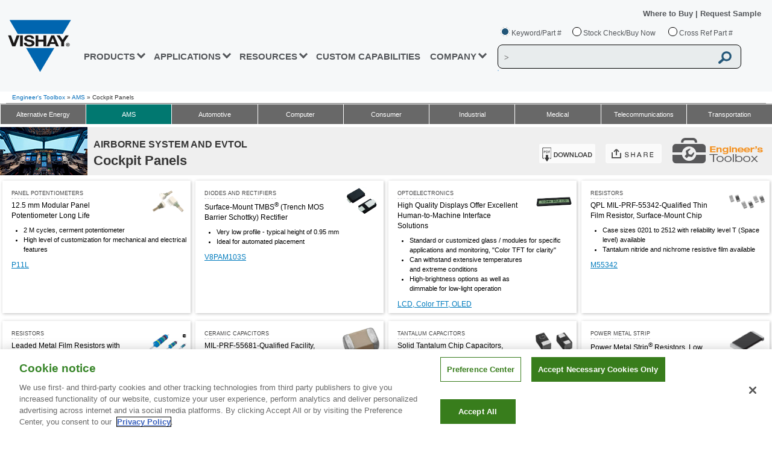

--- FILE ---
content_type: text/html
request_url: https://www.vishay.com/en/landingpage/et4/et3as/et3as1d/
body_size: 58159
content:
<!DOCTYPE html><html><head><script>(function(w,d,s,l,i){w[l]=w[l]||[];w[l].push({'gtm.start':
                    				new Date().getTime(),event:'gtm.js'});var f=d.getElementsByTagName(s)[0],
                    				j=d.createElement(s),dl=l!='dataLayer'?'&amp;l='+l:'';j.async=true;j.src=
                    				'https://www.googletagmanager.com/gtm.js?id='+i+dl;f.parentNode.insertBefore(j,f);				
                    				j.setAttributeNode(d.createAttribute('data-ot-ignore'));
                    				j.setAttribute('class','optanon-category-C0001');
                    				})(window,document,'script','dataLayer','GTM-WS7ZHK3');</script><meta http-equiv="X-UA-Compatible" content="IE=Edge; IE=10; IE=9"/><meta charSet="utf-8"/><meta name="viewport" content="width=device-width, initial-scale=1"/><script type="text/javascript" src="https://cdn.cookielaw.org/consent/9dfa22fe-97fc-4f70-946d-ff9f797a82ec/OtAutoBlock.js"></script><script src="https://cdn.cookielaw.org/scripttemplates/otSDKStub.js" type="text/javascript" charset="UTF-8" data-domain-script="9dfa22fe-97fc-4f70-946d-ff9f797a82ec"></script><script type="text/javascript">function OptanonWrapper() {}</script><script src="/files/oneTrust/ot-js.js" type="text/javascript"></script><link href="/static/css/min/breadcrumb.min.css" media="screen" rel="stylesheet" type="text/css"/><link href="/static/css/min/screen.min.css?v=2" media="screen" rel="stylesheet" type="text/css"/><link href="/static/css/min/responsive.min.css?v=2" media="screen" rel="stylesheet" type="text/css"/><link href="/static/css/min/mega-menu.min.css?v=2" media="screen" rel="stylesheet" type="text/css"/><link href="/static/css/min/header.min.css?v=4" media="screen" rel="stylesheet" type="text/css"/><link href="/static/css/min/header-responsive.min.css?v=8" media="screen" rel="stylesheet" type="text/css"/><link href="/static/css/min/mega-menu-responsive.min.css?v=3" media="screen" rel="stylesheet" type="text/css"/><link href="/images/common/favicon/VLogo-16x16.png" rel="icon" type="image/png" sizes="16x16"/><link href="/images/common/favicon/VLogo-32x32.png" rel="icon" type="image/png" sizes="32x32"/><link href="/images/common/favicon/VLogo-96x96.png" rel="icon" type="image/png" sizes="96x96"/><link href="/static/css/min/footer.min.css?v=6" media="screen" rel="stylesheet" type="text/css"/><link href="/static/css/min/footer-responsive.min.css?v=4" media="screen" rel="stylesheet" type="text/css"/><link href="/static/css/search-suggestions.css" media="screen" rel="stylesheet" type="text/css"/><script src="/static/js/jquery-new.js"></script><script src="/static/js/jquery.cookies.2.2.0.min.js"></script><script src="/static/js/jquery-ui.min-new.js?v=2"></script><script src="/static/js/setlang.js"></script><script src="/static/js/min/main-header.min.js?v=6"></script><script src="/static/js/search-predictive.js"></script><script src="/static/js/min/ecad-model.min.js"></script><title>AMS Airborne System/Evtol | Cockpit Panels</title><meta name="description" content="Cockpit Panels from Vishay enhance safety and safeguard with precision. Explore reliable solutions to support your Avionics, Military, and Space designs."/><meta name="author" content="Vishay"/><meta name="keyword" content="AMS, Avionics, Military, Space, airborne system and evtol, vishay, cockpit panels"/><link rel="alternate" href="https://www.vishay.com/en/landingpage/et4/et3as/et3as1d/" hrefLang="en"/><link rel="alternate" href="https://www.vishay.com/en/landingpage/et4/et3as/et3as1d/" hrefLang="x-default"/><meta name="next-head-count" content="34"/><link rel="preload" href="/_next/static/css/20f1c180a59305481726.css" as="style"/><link rel="stylesheet" href="/_next/static/css/20f1c180a59305481726.css" data-n-p=""/><noscript data-n-css=""></noscript><link rel="preload" href="/_next/static/chunks/webpack-4e85c502423e9537f3ba.js" as="script"/><link rel="preload" href="/_next/static/chunks/framework-f82e697b69a563048623.js" as="script"/><link rel="preload" href="/_next/static/chunks/5666-01c71c3da4a7f76f64bf.js" as="script"/><link rel="preload" href="/_next/static/chunks/3433-d8b65165347375951ac3.js" as="script"/><link rel="preload" href="/_next/static/chunks/7573-78ac037a62d460199f35.js" as="script"/><link rel="preload" href="/_next/static/chunks/main-9352ba2367ff5eedb197.js" as="script"/><link rel="preload" href="/_next/static/chunks/pages/_app-c2dd7926b6518b4a7add.js" as="script"/><link rel="preload" href="/_next/static/chunks/7753-acec9fbce9c4251207cf.js" as="script"/><link rel="preload" href="/_next/static/chunks/9669-653307e41c0fff147a73.js" as="script"/><link rel="preload" href="/_next/static/chunks/9359-4393697ebed78f98b234.js" as="script"/><link rel="preload" href="/_next/static/chunks/3653-85bac9c87e5790dbcdc9.js" as="script"/><link rel="preload" href="/_next/static/chunks/pages/%5Blang%5D/landingpage/et4/%5Bmarketsectors%5D/%5Bapplications%5D-17a4750833a5c2465efc.js" as="script"/></head><body><div id="__next"><div><div>
                    
        
<header>
                                        <div class="vsh-main-header-outer" id="divHeaderContainer" >
        <div class="vsh-main-header" id="divHeader">
            <div class="vsh-main-header-inner">
                <div class="vsh-mobile-menu" style="display: none;">
                    <img class="vsh-mobile-menu-icon" alt="" src="/images/header/menu_icon.png "/>
                </div>
                                <div class="vsh-main-header-logo">
                                                                <a id="ancVishayDesktopLogo" href="/">
                            <img alt="Vishay" src="/images/header/vishay-logo.png "/>
                        </a>
                                                                <a id="ancVishayMobileLogo" href="/" style="display: none;">
                            <img alt="Vishay" src="/images/header/vishay-logo-mobile.png "/>
                        </a>
                                    </div>
                <div id="divMobileMenuOverlay" class="vsh-main-header-menu">
                    <div class="vsh-main-header-overlay-logo" style="display: none;">
                        <a href="/">
                            <img src="/images/header/vishay-logo-mobile.png" alt="Vishay"/>
                        </a>
                    </div>
                    <div class="vsh-main-header-overlay-close" style="display: none;">
                        <img alt="" src="/images/header/close_icon.png"/>
                    </div>
                    <div style="clear:both;"></div>
                                                                                        

<ul id="ulMenuLinks">
                    <li class="vsh-menu-link">
                                                                <a
                                    href="#"
                                class="vsh-link-prod vsh-nav-hover vsh-nav-prod">PRODUCTS
                                    <span>
                        <b class="vsh-blue-caret vsh-caret-down"></b>
                        <b class="vsh-blue-caret vsh-caret-right"></b>
                    </span>
                                </a>
                        <div class="vsh-mega-menu-main-container">
                <div class="vsh-mega-menu-container">
                                                                <div class="vsh-prod-mega">
                            <div class="vsh-mega-menu-prod-nav-column">
                                                                                                                                        <div class="vsh-column-title">
                                        <div>
                                            <span>SEMICONDUCTORS</span>
                                                                                                                                </div>
                                                                                                                                                                        <div class="vsh-column-body">
                                                                                                <div class="vsh-vertical-products-container1">
                                                                                                                                                                                                                        <div class="vsh-mm-accordion">
                                                            <span>diodes and rectifiers</span>
                                                                                                                                                                                </div>
                                                        <div class="vsh-mm-home-content">
                                                            <ul>
                                                                                                                                                                                                                                                                        <li>
                                                                                                                                                                                                                            <a
                                                                                                                                                            href="/en/diodes/"
                                                                                                                                                        target="" class="">
                                                                                Diodes and Rectifiers
                                                                            </a>
                                                                        
                                                                                                                                            </li>
                                                                                                                            </ul>
                                                        </div>
                                                                                                                                                                    <div class="vsh-mm-accordion">
                                                            <span>discrete thyristors</span>
                                                                                                                                                                                </div>
                                                        <div class="vsh-mm-home-content">
                                                            <ul>
                                                                                                                                                                                                                                                                        <li>
                                                                                                                                                                                                                            <a
                                                                                                                                                            href="/en/thyristors/phase-control-discrete/"
                                                                                                                                                        target="" class="">
                                                                                Phase Control Discrete
                                                                            </a>
                                                                        
                                                                                                                                            </li>
                                                                                                                            </ul>
                                                        </div>
                                                                                                                                                                    <div class="vsh-mm-accordion">
                                                            <span>IC - POWER AND LINEAR</span>
                                                                                                                                                                                </div>
                                                        <div class="vsh-mm-home-content">
                                                            <ul>
                                                                                                                                                                                                                                                                        <li>
                                                                                                                                                                                                                            <a
                                                                                                                                                            href="/en/power-ics/"
                                                                                                                                                        target="" class="">
                                                                                Power ICs
                                                                            </a>
                                                                        
                                                                                                                                            </li>
                                                                                                                                                                                                        <li>
                                                                                                                                                                                                                            <a
                                                                                                                                                            href="/en/power-ics/load-switch/"
                                                                                                                                                        target="" class="">
                                                                                Smart Load Switches
                                                                            </a>
                                                                        
                                                                                                                                            </li>
                                                                                                                                                                                                        <li>
                                                                                                                                                                                                                            <a
                                                                                                                                                            href="/en/power-ics/integrated-microbuck/"
                                                                                                                                                        target="" class="">
                                                                                microBUCK® - Voltage Regulator
                                                                            </a>
                                                                        
                                                                                                                                            </li>
                                                                                                                                                                                                        <li>
                                                                                                                                                                                                                            <a
                                                                                                                                                            href="/en/power-ics/integrated-microbrick/"
                                                                                                                                                        target="" class="">
                                                                                microBRICK® - DC/DC Regulator Module
                                                                            </a>
                                                                        
                                                                                                                                            </li>
                                                                                                                                                                                                        <li>
                                                                                                                                                                                                                            <a
                                                                                                                                                            href="/en/power-ics/integrated-drmos/"
                                                                                                                                                        target="" class="">
                                                                                VRPower® (DrMOS) - Power Stage
                                                                            </a>
                                                                        
                                                                                                                                            </li>
                                                                                                                                                                                                        <li>
                                                                                                                                                                                                                            <a
                                                                                                                                                            href="/en/analog-switches/"
                                                                                                                                                        target="" class="">
                                                                                Analog Switches and Multiplexers
                                                                            </a>
                                                                        
                                                                                                                                            </li>
                                                                                                                            </ul>
                                                        </div>
                                                                                                                                                                    <div class="vsh-mm-accordion">
                                                            <span>mosfets</span>
                                                                                                                                                                                </div>
                                                        <div class="vsh-mm-home-content">
                                                            <ul>
                                                                                                                                                                                                                                                                        <li>
                                                                                                                                                                                                                            <a
                                                                                                                                                            href="/en/mosfets/"
                                                                                                                                                        target="" class="">
                                                                                MOSFETs
                                                                            </a>
                                                                        
                                                                                                                                            </li>
                                                                                                                                                                                                        <li>
                                                                                                                                                                                                                            <a
                                                                                                                                                            href="/en/mosfets/automotive-mosfets/"
                                                                                                                                                        target="" class="">
                                                                                MOSFETs, Automotive
                                                                            </a>
                                                                        
                                                                                                                                            </li>
                                                                                                                                                                                                        <li>
                                                                                                                                                                                                                            <a
                                                                                                                                                            href="/en/mosfets/silicon-carbide-maxsic/"
                                                                                                                                                        target="_self" class="">
                                                                                Silicon Carbide MaxSiC® MOSFETs
                                                                            </a>
                                                                        
                                                                                                                                            </li>
                                                                                                                            </ul>
                                                        </div>
                                                                                                    </div>
                                            </div>
                                                                                                                                <div class="vsh-column-body">
                                                                                                <div class="vsh-vertical-products-container2">
                                                                                                                                                                                                                        <div class="vsh-mm-accordion">
                                                            <span>optoelectronics</span>
                                                                                                                                                                                </div>
                                                        <div class="vsh-mm-home-content">
                                                            <ul>
                                                                                                                                                                                                                                                                        <li>
                                                                                                                                                                                                                            <a
                                                                                                                                                            href="/en/optoelectronics/"
                                                                                                                                                        target="" class="">
                                                                                Optoelectronics
                                                                            </a>
                                                                        
                                                                                                                                            </li>
                                                                                                                                                                                                        <li>
                                                                                                                                                                                                                            <a
                                                                                                                                                            href="/en/optocouplers/"
                                                                                                                                                        target="" class="">
                                                                                Optocouplers / Isolators
                                                                            </a>
                                                                        
                                                                                                                                            </li>
                                                                                                                                                                                                        <li>
                                                                                                                                                                                                                            <a
                                                                                                                                                            href="/en/ir-receiver-modules/"
                                                                                                                                                        target="" class="">
                                                                                IR Receivers for Remote Control
                                                                            </a>
                                                                        
                                                                                                                                            </li>
                                                                                                                                                                                                        <li>
                                                                                                                                                                                                                            <a
                                                                                                                                                            href="/en/optical-sensors/"
                                                                                                                                                        target="" class="">
                                                                                Optical Sensors
                                                                            </a>
                                                                        
                                                                                                                                            </li>
                                                                                                                                                                                                        <li>
                                                                                                                                                                                                                            <a
                                                                                                                                                            href="/en/ir-emitting-diodes/"
                                                                                                                                                        target="" class="">
                                                                                Infrared Emitters
                                                                            </a>
                                                                        
                                                                                                                                            </li>
                                                                                                                                                                                                        <li>
                                                                                                                                                                                                                            <a
                                                                                                                                                            href="/en/photo-detectors/"
                                                                                                                                                        target="" class="">
                                                                                Photo Detectors
                                                                            </a>
                                                                        
                                                                                                                                            </li>
                                                                                                                                                                                                        <li>
                                                                                                                                                                                                                            <a
                                                                                                                                                            href="/en/leds/"
                                                                                                                                                        target="" class="">
                                                                                LEDs
                                                                            </a>
                                                                        
                                                                                                                                            </li>
                                                                                                                                                                                                        <li>
                                                                                                                                                                                                                            <a
                                                                                                                                                            href="/en/solid-state-relays/"
                                                                                                                                                        target="" class="">
                                                                                Solid-State Relays
                                                                            </a>
                                                                        
                                                                                                                                            </li>
                                                                                                                                                                                                        <li>
                                                                                                                                                                                                                            <a
                                                                                                                                                            href="/en/ir-transceivers/"
                                                                                                                                                        target="" class="">
                                                                                IRDC Transceivers
                                                                            </a>
                                                                        
                                                                                                                                            </li>
                                                                                                                                                                                                        <li>
                                                                                                                                                                                                                            <a
                                                                                                                                                            href="/en/displays/"
                                                                                                                                                        target="" class="">
                                                                                Displays – LCD/TFT/OLED/Touch
                                                                            </a>
                                                                        
                                                                                                                                            </li>
                                                                                                                                                                                                        <li>
                                                                                                                                                                                                                            <a
                                                                                                                                                            href="/en/displays/seven-segment-display/"
                                                                                                                                                        target="" class="">
                                                                                7-Segment Displays
                                                                            </a>
                                                                        
                                                                                                                                            </li>
                                                                                                                            </ul>
                                                        </div>
                                                                                                                                                                    <div class="vsh-mm-accordion">
                                                            <span>POWER MODULES</span>
                                                                                                                                                                                </div>
                                                        <div class="vsh-mm-home-content">
                                                            <ul>
                                                                                                                                                                                                                                                                        <li>
                                                                                                                                                                                                                            <a
                                                                                                                                                            href="/en/modules/bridge-modules/"
                                                                                                                                                        target="" class="">
                                                                                Bridge Modules
                                                                            </a>
                                                                        
                                                                                                                                            </li>
                                                                                                                                                                                                        <li>
                                                                                                                                                                                                                            <a
                                                                                                                                                            href="/en/modules/diode-modules/"
                                                                                                                                                        target="" class="">
                                                                                Diode Modules
                                                                            </a>
                                                                        
                                                                                                                                            </li>
                                                                                                                                                                                                        <li>
                                                                                                                                                                                                                            <a
                                                                                                                                                            href="/en/modules/igbt-modules/"
                                                                                                                                                        target="" class="">
                                                                                IGBT Modules
                                                                            </a>
                                                                        
                                                                                                                                            </li>
                                                                                                                                                                                                        <li>
                                                                                                                                                                                                                            <a
                                                                                                                                                            href="/en/modules/mosfet-modules/"
                                                                                                                                                        target="" class="">
                                                                                MOSFET Modules
                                                                            </a>
                                                                        
                                                                                                                                            </li>
                                                                                                                                                                                                        <li>
                                                                                                                                                                                                                            <a
                                                                                                                                                            href="/en/modules/thyristor-modules/"
                                                                                                                                                        target="" class="">
                                                                                Thyristor Modules
                                                                            </a>
                                                                        
                                                                                                                                            </li>
                                                                                                                                                                                                        <li>
                                                                                                                                                                                                                            <a
                                                                                                                                                            href="/en/modules/automotive-modules/"
                                                                                                                                                        target="" class="">
                                                                                Automotive Modules
                                                                            </a>
                                                                        
                                                                                                                                            </li>
                                                                                                                            </ul>
                                                        </div>
                                                                                                    </div>
                                            </div>
                                                                                                                            <div class="vsh-vertical-line"></div>
                                                                                                                    </div>
                                                                                                        <div class="vsh-column-title">
                                        <div>
                                            <span>PASSIVE COMPONENTS</span>
                                                                                                                                </div>
                                                                                                                                                                        <div class="vsh-column-body">
                                                                                                <div class="vsh-vertical-products-container1">
                                                                                                                                                                                                                        <div class="vsh-mm-accordion">
                                                            <span>Capacitors</span>
                                                                                                                                                                                </div>
                                                        <div class="vsh-mm-home-content">
                                                            <ul>
                                                                                                                                                                                                                                                                        <li>
                                                                                                                                                                                                                            <a
                                                                                                                                                            href="/en/capacitors/"
                                                                                                                                                        target="" class="">
                                                                                Capacitors
                                                                            </a>
                                                                        
                                                                                                                                            </li>
                                                                                                                                                                                                        <li>
                                                                                                                                                                                                                            <a
                                                                                                                                                            href="/en/capacitors/aluminum/"
                                                                                                                                                        target="" class="">
                                                                                Aluminum Electrolytic
                                                                            </a>
                                                                        
                                                                                                                                            </li>
                                                                                                                                                                                                        <li>
                                                                                                                                                                                                                            <a
                                                                                                                                                            href="/en/capacitors/ceramic/"
                                                                                                                                                        target="" class="">
                                                                                Ceramic
                                                                            </a>
                                                                        
                                                                                                                                            </li>
                                                                                                                                                                                                        <li>
                                                                                                                                                                                                                            <a
                                                                                                                                                            href="/en/capacitors/energy-storage/"
                                                                                                                                                        target="" class="">
                                                                                Energy Storage
                                                                            </a>
                                                                        
                                                                                                                                            </li>
                                                                                                                                                                                                        <li>
                                                                                                                                                                                                                            <a
                                                                                                                                                            href="/en/capacitors/film/"
                                                                                                                                                        target="" class="">
                                                                                Film
                                                                            </a>
                                                                        
                                                                                                                                            </li>
                                                                                                                                                                                                        <li>
                                                                                                                                                                                                                            <a
                                                                                                                                                            href="/en/capacitors/polymer/"
                                                                                                                                                        target="" class="">
                                                                                Polymer
                                                                            </a>
                                                                        
                                                                                                                                            </li>
                                                                                                                                                                                                        <li>
                                                                                                                                                                                                                            <a
                                                                                                                                                            href="/en/capacitors/power-heavy-current/"
                                                                                                                                                        target="" class="">
                                                                                Power Heavy Current (ESTA)
                                                                            </a>
                                                                        
                                                                                                                                            </li>
                                                                                                                                                                                                        <li>
                                                                                                                                                                                                                            <a
                                                                                                                                                            href="/en/capacitors/tantalum/"
                                                                                                                                                        target="" class="">
                                                                                Tantalum
                                                                            </a>
                                                                        
                                                                                                                                            </li>
                                                                                                                                                                                                        <li>
                                                                                                                                                                                                                            <a
                                                                                                                                                            href="/en/capacitors/thin-film/"
                                                                                                                                                        target="" class="">
                                                                                Thin Film
                                                                            </a>
                                                                        
                                                                                                                                            </li>
                                                                                                                                                                                                        <li>
                                                                                                                                                                                                                            <a
                                                                                                                                                            href="/en/capacitors/custom-capacitors/"
                                                                                                                                                        target="" class="">
                                                                                Custom Capacitors
                                                                            </a>
                                                                        
                                                                                                                                            </li>
                                                                                                                            </ul>
                                                        </div>
                                                                                                                                                                    <div class="vsh-mm-accordion">
                                                            <span>resistors</span>
                                                                                                                                                                                </div>
                                                        <div class="vsh-mm-home-content">
                                                            <ul>
                                                                                                                                                                                                                                                                        <li>
                                                                                                                                                                                                                            <a
                                                                                                                                                            href="/en/resistors-fixed/"
                                                                                                                                                        target="" class="">
                                                                                Fixed
                                                                            </a>
                                                                        
                                                                                                                                            </li>
                                                                                                                                                                                                        <li>
                                                                                                                                                                                                                            <a
                                                                                                                                                            href="/en/networks-and-arrays/"
                                                                                                                                                        target="" class="">
                                                                                Networks and Arrays
                                                                            </a>
                                                                        
                                                                                                                                            </li>
                                                                                                                                                                                                        <li>
                                                                                                                                                                                                                            <a
                                                                                                                                                            href="/en/thermistors/"
                                                                                                                                                        target="" class="">
                                                                                Thermistors
                                                                            </a>
                                                                        
                                                                                                                                            </li>
                                                                                                                                                                                                        <li>
                                                                                                                                                                                                                            <a
                                                                                                                                                            href="/en/varistors/"
                                                                                                                                                        target="" class="">
                                                                                Varistors
                                                                            </a>
                                                                        
                                                                                                                                            </li>
                                                                                                                                                                                                        <li>
                                                                                                                                                                                                                            <a
                                                                                                                                                            href="/en/trimmers/"
                                                                                                                                                        target="" class="">
                                                                                Trimmers
                                                                            </a>
                                                                        
                                                                                                                                            </li>
                                                                                                                                                                                                        <li>
                                                                                                                                                                                                                            <a
                                                                                                                                                            href="/en/rheostats/"
                                                                                                                                                        target="" class="">
                                                                                Rheostats
                                                                            </a>
                                                                        
                                                                                                                                            </li>
                                                                                                                                                                                                        <li>
                                                                                                                                                                                                                            <a
                                                                                                                                                            href="/en/potentiometers/"
                                                                                                                                                        target="" class="">
                                                                                Panel Potentiometers
                                                                            </a>
                                                                        
                                                                                                                                            </li>
                                                                                                                                                                                                        <li>
                                                                                                                                                                                                                            <a
                                                                                                                                                            href="/en/resistors-fixed/custom-capabilities/"
                                                                                                                                                        target="" class="">
                                                                                Custom Resistors
                                                                            </a>
                                                                        
                                                                                                                                            </li>
                                                                                                                            </ul>
                                                        </div>
                                                                                                    </div>
                                            </div>
                                                                                                                                <div class="vsh-column-body">
                                                                                                <div class="vsh-vertical-products-container2">
                                                                                                                                                                                                                        <div class="vsh-mm-accordion">
                                                            <span>inductors and magnetics</span>
                                                                                                                                                                                </div>
                                                        <div class="vsh-mm-home-content">
                                                            <ul>
                                                                                                                                                                                                                                                                        <li>
                                                                                                                                                                                                                            <a
                                                                                                                                                            href="/en/inductors/"
                                                                                                                                                        target="" class="">
                                                                                Inductors
                                                                            </a>
                                                                        
                                                                                                                                            </li>
                                                                                                                                                                                                        <li>
                                                                                                                                                                                                                            <a
                                                                                                                                                            href="/en/landingpage/custom-magnetics/"
                                                                                                                                                        target="" class="">
                                                                                Custom Magnetics
                                                                            </a>
                                                                        
                                                                                                                                            </li>
                                                                                                                                                                                                        <li>
                                                                                                                                                                                                                            <a
                                                                                                                                                            href="/en/inductors/transformers/"
                                                                                                                                                        target="" class="">
                                                                                Transformers
                                                                            </a>
                                                                        
                                                                                                                                            </li>
                                                                                                                                                                                                        <li>
                                                                                                                                                                                                                            <a
                                                                                                                                                            href="/en/planar/"
                                                                                                                                                        target="" class="">
                                                                                Planar
                                                                            </a>
                                                                        
                                                                                                                                            </li>
                                                                                                                                                                                                        <li>
                                                                                                                                                                                                                            <a
                                                                                                                                                            href="/en/company/brands/hirelsystems/"
                                                                                                                                                        target="" class="">
                                                                                Vishay HIREL
                                                                            </a>
                                                                        
                                                                                                                                            </li>
                                                                                                                            </ul>
                                                        </div>
                                                                                                                                                                    <div class="vsh-mm-accordion">
                                                            <span>sensors</span>
                                                                                                                                                                                </div>
                                                        <div class="vsh-mm-home-content">
                                                            <ul>
                                                                                                                                                                                                                                                                        <li>
                                                                                                                                                                                                                            <a
                                                                                                                                                            href="/en/sensors/angular-linear-sensors/"
                                                                                                                                                        target="" class="">
                                                                                Position: Contacting Technology
                                                                            </a>
                                                                        
                                                                                                                                            </li>
                                                                                                                                                                                                        <li>
                                                                                                                                                                                                                            <a
                                                                                                                                                            href="/en/sensors/non-contacting-sensors/"
                                                                                                                                                        target="" class="">
                                                                                Position: Non-Contacting
                                                                            </a>
                                                                        
                                                                                                                                            </li>
                                                                                                                                                                                                        <li>
                                                                                                                                                                                                                            <a
                                                                                                                                                            href="/en/sensors/sensors-temperature/"
                                                                                                                                                        target="" class="">
                                                                                Temperature
                                                                            </a>
                                                                        
                                                                                                                                            </li>
                                                                                                                            </ul>
                                                        </div>
                                                                                                                                                                    <div class="vsh-mm-accordion">
                                                            <span>Other components</span>
                                                                                                                                                                                </div>
                                                        <div class="vsh-mm-home-content">
                                                            <ul>
                                                                                                                                                                                                                                                                        <li>
                                                                                                                                                                                                                            <a
                                                                                                                                                            href="/en/connectors/"
                                                                                                                                                        target="" class="">
                                                                                Connectors
                                                                            </a>
                                                                        
                                                                                                                                            </li>
                                                                                                                                                                                                        <li>
                                                                                                                                                                                                                            <a
                                                                                                                                                            href="/en/control-knobs/"
                                                                                                                                                        target="" class="">
                                                                                Control Knobs
                                                                            </a>
                                                                        
                                                                                                                                            </li>
                                                                                                                                                                                                        <li>
                                                                                                                                                                                                                            <a
                                                                                                                                                            href="/en/crystals/"
                                                                                                                                                        target="" class="">
                                                                                Crystals
                                                                            </a>
                                                                        
                                                                                                                                            </li>
                                                                                                                                                                                                        <li>
                                                                                                                                                                                                                            <a
                                                                                                                                                            href="/en/displays/"
                                                                                                                                                        target="" class="">
                                                                                Displays – LCD/TFT/OLED/Touch
                                                                            </a>
                                                                        
                                                                                                                                            </li>
                                                                                                                                                                                                        <li>
                                                                                                                                                                                                                            <a
                                                                                                                                                            href="/en/fuses/"
                                                                                                                                                        target="" class="">
                                                                                Fuses
                                                                            </a>
                                                                        
                                                                                                                                            </li>
                                                                                                                                                                                                        <li>
                                                                                                                                                                                                                            <a
                                                                                                                                                            href="/en/hybrids-substrates/"
                                                                                                                                                        target="" class="">
                                                                                Hybrids and Substrates
                                                                            </a>
                                                                        
                                                                                                                                            </li>
                                                                                                                                                                                                        <li>
                                                                                                                                                                                                                            <a
                                                                                                                                                            href="/en/igniters/"
                                                                                                                                                        target="" class="">
                                                                                Igniters
                                                                            </a>
                                                                        
                                                                                                                                            </li>
                                                                                                                                                                                                        <li>
                                                                                                                                                                                                                            <a
                                                                                                                                                            href="/en/oscillators/"
                                                                                                                                                        target="" class="">
                                                                                Oscillators
                                                                            </a>
                                                                        
                                                                                                                                            </li>
                                                                                                                                                                                                        <li>
                                                                                                                                                                                                                            <a
                                                                                                                                                            href="/en/thermal-management/"
                                                                                                                                                        target="" class="">
                                                                                Thermal Management
                                                                            </a>
                                                                        
                                                                                                                                            </li>
                                                                                                                            </ul>
                                                        </div>
                                                                                                    </div>
                                            </div>
                                                                                                                            <div class="vsh-vertical-line"></div>
                                                                                                                    </div>
                                                                                                        <div class="vsh-column-title">
                                        <div>
                                            <span>custom products</span>
                                                                                                                                </div>
                                                                                                                                                                        <div class="vsh-column-body">
                                                                                                <div class="vsh-vertical-products-container1">
                                                                                                                                                                                                                        <div class="vsh-mm-accordion">
                                                            <span>semiconductors</span>
                                                                                                                                                                                </div>
                                                        <div class="vsh-mm-home-content">
                                                            <ul>
                                                                                                                                                                                                                                                                        <li>
                                                                                                                                                                                                                            <a
                                                                                                                                                            href="/en/die-wafer/"
                                                                                                                                                        target="" class="">
                                                                                Die and Wafer
                                                                            </a>
                                                                        
                                                                                                                                            </li>
                                                                                                                                                                                                        <li>
                                                                                                                                                                                                                            <a
                                                                                                                                                            href="/en/modules/"
                                                                                                                                                        target="" class="">
                                                                                Modules
                                                                            </a>
                                                                        
                                                                                                                                            </li>
                                                                                                                            </ul>
                                                        </div>
                                                                                                                                                                    <div class="vsh-mm-accordion">
                                                            <span>PASSIVES</span>
                                                                                                                                                                                </div>
                                                        <div class="vsh-mm-home-content">
                                                            <ul>
                                                                                                                                                                                                                                                                        <li>
                                                                                                                                                                                                                            <a
                                                                                                                                                            href="/en/capacitors/custom-capacitors/"
                                                                                                                                                        target="" class="">
                                                                                Capacitors
                                                                            </a>
                                                                        
                                                                                                                                            </li>
                                                                                                                                                                                                        <li>
                                                                                                                                                                                                                            <a
                                                                                                                                                            href="/en/landingpage/custom-magnetics/"
                                                                                                                                                        target="" class="">
                                                                                Inductors
                                                                            </a>
                                                                        
                                                                                                                                            </li>
                                                                                                                                                                                                        <li>
                                                                                                                                                                                                                            <a
                                                                                                                                                            href="/en/resistors-fixed/custom-capabilities/"
                                                                                                                                                        target="" class="">
                                                                                Resistors
                                                                            </a>
                                                                        
                                                                                                                                            </li>
                                                                                                                            </ul>
                                                        </div>
                                                                                                    </div>
                                            </div>
                                                                                                                                                                                                                                                                                                                                                                <div class="vsh-products-ads">
                                                        <a
                                                                                                                            href="/en/landingpage/sensors/"
                                                                                                                    >
                                                            <picture >
	<img src="/images/megamenu/ads/SensorsProductAdvertiles.jpg" width="280" height="150" alt="Sensors" title="Sensors" loading="lazy" />
</picture>

                                                        </a>
                                                    </div>
                                                                                                                                                                        </div>
                                
                            </div>
                        </div>
                                                                <img alt="Close" class="close" style="position: absolute;top:30px;right:30px;cursor: pointer;width: 14px;" src="/images/header/vishay_close.svg">                    
                </div>
            </div>
        </li>
                    <li class="vsh-menu-link">
                                                                <a
                                    href="#"
                                class="vsh-link-app vsh-nav-hover vsh-nav-app">APPLICATIONS
                                    <span>
                        <b class="vsh-blue-caret vsh-caret-down"></b>
                        <b class="vsh-blue-caret vsh-caret-right"></b>
                    </span>
                                </a>
                        <div class="vsh-mega-menu-main-container">
                <div class="vsh-mega-menu-container">
                                                                                
                        <div class="vsh-mega-menu-nav-column">
                            <div class="vsh-column-title">                                
                                                                <div style="padding: 0 8px 10px;">
                                    <a href="/en/applications/" class="resource" style="color:#53565a">APPLICATIONS &gt;</a>                                    
                                </div>
                                                                                                                                                                        <div class="vsh-column-body">
                                        <div class="vsh-vertical-products-container">
                                            <div class=" vsh-mm-home-content">
                                                <ul>
                                                                                                                                                                                                                        <li>
                                                                                                                                                                                        <a
                                                                                                                                    href="/en/applications/automotive/"
                                                                                                                                target="" class="">
                                                                    Automotive
                                                                </a>
                                                                                                                                                                                </li>
                                                                                                                                                                    <li>
                                                                                                                                                                                        <a
                                                                                                                                    href="/en/applications/ams/"
                                                                                                                                target="" class="">
                                                                    Avionics, Military, Space
                                                                </a>
                                                                                                                                                                                </li>
                                                                                                                                                                    <li>
                                                                                                                                                                                        <a
                                                                                                                                    href="/en/applications/computer/"
                                                                                                                                target="" class="">
                                                                    Computer
                                                                </a>
                                                                                                                                                                                </li>
                                                                                                    </ul>
                                            </div>
                                        </div>
                                    </div>
                                    <div class="vsh-vertical-line"></div>
                                                                                                        <div class="vsh-column-body">
                                        <div class="vsh-vertical-products-container">
                                            <div class=" vsh-mm-home-content">
                                                <ul>
                                                                                                                                                                                                                        <li>
                                                                                                                                                                                        <a
                                                                                                                                    href="/en/applications/consumer/"
                                                                                                                                target="" class="">
                                                                    Consumer
                                                                </a>
                                                                                                                                                                                </li>
                                                                                                                                                                    <li>
                                                                                                                                                                                        <a
                                                                                                                                    href="/en/applications/industrial/"
                                                                                                                                target="" class="">
                                                                    Industrial
                                                                </a>
                                                                                                                                                                                </li>
                                                                                                                                                                    <li>
                                                                                                                                                                                        <a
                                                                                                                                    href="/en/applications/medical/"
                                                                                                                                target="" class="">
                                                                    Medical
                                                                </a>
                                                                                                                                                                                </li>
                                                                                                    </ul>
                                            </div>
                                        </div>
                                    </div>
                                    <div class="vsh-vertical-line"></div>
                                                                                                        <div class="vsh-column-body">
                                        <div class="vsh-vertical-products-container">
                                            <div class=" vsh-mm-home-content">
                                                <ul>
                                                                                                                                                                                                                        <li>
                                                                                                                                                                                        <a
                                                                                                                                    href="/en/applications/telecommunications/"
                                                                                                                                target="" class="">
                                                                    Telecommunications
                                                                </a>
                                                                                                                                                                                </li>
                                                                                                                                                                    <li>
                                                                                                                                                                                        <a
                                                                                                                                    href="/en/applications/featured_applications/"
                                                                                                                                target="" class="">
                                                                    Featured Applications
                                                                </a>
                                                                                                                                                                                </li>
                                                                                                    </ul>
                                            </div>
                                        </div>
                                    </div>
                                    <div class="vsh-vertical-line"></div>
                                                            </div>
                        </div>
                                                                                                                                                                                                        <div class="vsh-app-ads">
                                        <a
                                                                                            href="/en/landingpage/infographics/app-capacitors-for-implantable-medical-applications/"
                                                                                    >
                                            <picture >
	<img src="/images/ads/large/Implant_App_advertile_280x212.jpg" width="280" height="212" alt="Reference Designs" title="Reference Designs" loading="lazy" />
</picture>

                                        </a>
                                    </div>
                                                                                                                            <img alt="Close" class="close" style="position: absolute;top:30px;right:30px;cursor: pointer;width: 14px;" src="/images/header/vishay_close.svg">                    
                </div>
            </div>
        </li>
                    <li class="vsh-menu-link">
                                                                <a
                                    href="#"
                                class="vsh-link-erc vsh-nav-hover vsh-nav-erc">RESOURCES
                                    <span>
                        <b class="vsh-blue-caret vsh-caret-down"></b>
                        <b class="vsh-blue-caret vsh-caret-right"></b>
                    </span>
                                </a>
                        <div class="vsh-mega-menu-main-container">
                <div class="vsh-mega-menu-container">
                                                                                
                        <div class="vsh-mega-menu-nav-column">
                            <div class="vsh-column-title">                                
                                                                <div style="padding: 0 8px 10px;">
                                    <a href="/en/erc" class="resource" style="color:#53565a">RESOURCES  &gt;</a>                                    
                                </div>
                                                                                                                                                                        <div class="vsh-column-body">
                                        <div class="vsh-vertical-products-container">
                                            <div class=" vsh-mm-home-content">
                                                <ul>
                                                                                                                                                                                                                        <li>
                                                                                                                                                                                        <a
                                                                                                                                    href="/en/new-products/"
                                                                                                                                target="" class="">
                                                                    New Products
                                                                </a>
                                                                                                                                                                                </li>
                                                                                                                                                                    <li>
                                                                                                                                                                                        <a
                                                                                                                                    href="/en/landingpage/reference-designs/"
                                                                                                                                target="" class="">
                                                                    Reference Designs
                                                                </a>
                                                                                                                                                                                </li>
                                                                                                                                                                    <li>
                                                                                                                                                                                        <a
                                                                                                                                    href="/en/how/design-support-tools/"
                                                                                                                                target="" class="">
                                                                    Design Tools
                                                                </a>
                                                                                                                                                                                </li>
                                                                                                    </ul>
                                            </div>
                                        </div>
                                    </div>
                                    <div class="vsh-vertical-line"></div>
                                                                                                        <div class="vsh-column-body">
                                        <div class="vsh-vertical-products-container">
                                            <div class=" vsh-mm-home-content">
                                                <ul>
                                                                                                                                                                                                                        <li>
                                                                                                                                                                                        <a
                                                                                                                                    href="/en/landingpage/et4/"
                                                                                                                                target="" class="">
                                                                    Engineer&#039;s Toolbox
                                                                </a>
                                                                                                                                                                                </li>
                                                                                                                                                                    <li>
                                                                                                                                                                                        <a
                                                                                                                                    href="/en/how/onlineliterature/online-libraries/"
                                                                                                                                target="" class="">
                                                                    Document Library
                                                                </a>
                                                                                                                                                                                </li>
                                                                                                    </ul>
                                            </div>
                                        </div>
                                    </div>
                                    <div class="vsh-vertical-line"></div>
                                                                                                        <div class="vsh-column-body">
                                        <div class="vsh-vertical-products-container">
                                            <div class=" vsh-mm-home-content">
                                                <ul>
                                                                                                                                                                                                                        <li>
                                                                                                                                                                                        <a
                                                                                                                                    href="/en/videos/"
                                                                                                                                target="" class="">
                                                                    Videos
                                                                </a>
                                                                                                                                                                                </li>
                                                                                                                                                                    <li>
                                                                                                                                                                                        <a
                                                                                                                                    href="/en/landingpage/infographics/"
                                                                                                                                target="" class="">
                                                                    Infographics
                                                                </a>
                                                                                                                                                                                </li>
                                                                                                    </ul>
                                            </div>
                                        </div>
                                    </div>
                                    <div class="vsh-vertical-line"></div>
                                                                                                        <div class="vsh-column-body">
                                        <div class="vsh-vertical-products-container">
                                            <div class=" vsh-mm-home-content">
                                                <ul>
                                                                                                                                                        </ul>
                                            </div>
                                        </div>
                                    </div>
                                    <div class="vsh-vertical-line"></div>
                                                            </div>
                        </div>
                                                                                        <img alt="Close" class="close" style="position: absolute;top:30px;right:30px;cursor: pointer;width: 14px;" src="/images/header/vishay_close.svg">                    
                </div>
            </div>
        </li>
                    <li class="vsh-menu-link">
                                                                <a
                                    href="/en/capabilities/"
                                class="vsh-link-cust-capabilities">CUSTOM CAPABILITIES
                                    <span style="display:none">
                        <b class="vsh-blue-caret vsh-caret-down"></b>
                        <b class="vsh-blue-caret vsh-caret-right"></b>
                    </span>
                                </a>
                        <div class="vsh-mega-menu-main-container">
                <div class="vsh-mega-menu-container">
                                                            <img alt="Close" class="close" style="position: absolute;top:30px;right:30px;cursor: pointer;width: 14px;" src="/images/header/vishay_close.svg">                    
                </div>
            </div>
        </li>
                    <li class="vsh-menu-link">
                                                                <a
                                    href="#"
                                class="vsh-link-company vsh-nav-hover vsh-nav-company">Company
                                    <span>
                        <b class="vsh-blue-caret vsh-caret-down"></b>
                        <b class="vsh-blue-caret vsh-caret-right"></b>
                    </span>
                                </a>
                        <div class="vsh-mega-menu-main-container">
                <div class="vsh-mega-menu-container">
                                                                <div class="vsh-mega-menu-company-nav-column">
                                                                                                                        <div class="vsh-column-title">
                                    <div>
                                        <span>ABOUT VISHAY</span>
                                                                                                                    </div>
                                                                        <div class="vsh-column-body">
                                                                                <div class="vsh-vertical-company-container1">
                                            <div class="vsh-mm-home-content">
                                                <ul>
                                                                                                                                                                                                                        <li>
                                                                                                                                                                                        <a
                                                                                                                                    href="/en/company/who-we-are/"
                                                                                                                                target="_self" class="">
                                                                    Who we are
                                                                </a>
                                                                                                                                                                                </li>
                                                                                                                                                                    <li>
                                                                                                                                                                                        <a
                                                                                                                                    href="/en/company/press/"
                                                                                                                                target="" class="">
                                                                    News
                                                                </a>
                                                                                                                                                                                </li>
                                                                                                                                                                    <li>
                                                                                                                                                                                        <a
                                                                                                                                    href="/en/landingpage/company/events/"
                                                                                                                                target="" class="">
                                                                    Events
                                                                </a>
                                                                                                                                                                                </li>
                                                                                                                                                                    <li>
                                                                                                                                                                                        <a
                                                                                                                                    href="/en/landingpage/awards/"
                                                                                                                                target="" class="">
                                                                    Awards
                                                                </a>
                                                                                                                                                                                </li>
                                                                                                                                                                    <li>
                                                                                                                                                                                        <a
                                                                                                                                    href="/en/company/brands/"
                                                                                                                                target="" class="">
                                                                    Brands
                                                                </a>
                                                                                                                                                                                </li>
                                                                                                                                                                    <li>
                                                                                                                                                                                        <a
                                                                                                                                    href="/en/quality/"
                                                                                                                                target="" class="">
                                                                    Quality
                                                                </a>
                                                                                                                                                                                </li>
                                                                                                    </ul>
                                            </div>
                                        </div>
                                    </div>
                                </div>
                                                                    <div class="vsh-vertical-line"></div>
                                                                                                                            <div class="vsh-column-title">
                                    <div>
                                        <span>INVESTOR RELATIONS</span>
                                                                                                                    </div>
                                                                        <div class="vsh-column-body">
                                                                                <div class="vsh-vertical-company-container2">
                                            <div class="vsh-mm-home-content">
                                                <ul>
                                                                                                                                                                                                                        <li>
                                                                                                                                                                                        <a
                                                                                                                                    href="https://ir.vishay.com/"
                                                                                                                                target="_blank" class="">
                                                                    Corporate Overview
                                                                </a>
                                                                                                                                                                                </li>
                                                                                                                                                                    <li>
                                                                                                                                                                                        <a
                                                                                                                                    href="https://ir.vishay.com/governance/executive-management/default.aspx"
                                                                                                                                target="_blank" class="">
                                                                    Executive Management
                                                                </a>
                                                                                                                                                                                </li>
                                                                                                                                                                    <li>
                                                                                                                                                                                        <a
                                                                                                                                    href="https://ir.vishay.com/financials/quarterly-results/default.aspx"
                                                                                                                                target="_blank" class="">
                                                                    Financials
                                                                </a>
                                                                                                                                                                                </li>
                                                                                                                                                                    <li>
                                                                                                                                                                                        <a
                                                                                                                                    href="https://ir.vishay.com/governance/governance-documents/default.aspx"
                                                                                                                                target="_blank" class="">
                                                                    Governance
                                                                </a>
                                                                                                                                                                                </li>
                                                                                                                                                                    <li>
                                                                                                                                                                                        <a
                                                                                                                                    href="https://ir.vishay.com/stock-info/default.aspx"
                                                                                                                                target="_blank" class="">
                                                                    Stock Info
                                                                </a>
                                                                                                                                                                                </li>
                                                                                                    </ul>
                                            </div>
                                        </div>
                                    </div>
                                </div>
                                                                    <div class="vsh-vertical-line"></div>
                                                                                                                            <div class="vsh-column-title">
                                    <div>
                                        <span>CORPORATE RESPONSIBILITY</span>
                                                                                                                    </div>
                                                                        <div class="vsh-column-body">
                                                                                <div class="vsh-vertical-company-container3">
                                            <div class="vsh-mm-home-content">
                                                <ul>
                                                                                                                                                                                                                        <li>
                                                                                                                                                                                        <a
                                                                                                                                    href="/en/Environmental/"
                                                                                                                                target="" class="">
                                                                    Environmental Overview
                                                                </a>
                                                                                                                                                                                </li>
                                                                                                                                                                    <li>
                                                                                                                                                                                        <a
                                                                                                                                    href="/en/ethics/"
                                                                                                                                target="" class="">
                                                                    Ethics
                                                                </a>
                                                                                                                                                                                </li>
                                                                                                                                                                    <li>
                                                                                                                                                                                        <a
                                                                                                                                    href="/en/RBA/"
                                                                                                                                target="_blank" class="">
                                                                    RBA Statement
                                                                </a>
                                                                                                                                                                                </li>
                                                                                                                                                                    <li>
                                                                                                                                                                                        <a
                                                                                                                                    href="/en/SupplyChain/"
                                                                                                                                target="" class="">
                                                                    Supply Chain
                                                                </a>
                                                                                                                                                                                </li>
                                                                                                                                                                    <li>
                                                                                                                                                                                        <a
                                                                                                                                    href="/en/Sustainability/"
                                                                                                                                target="" class="">
                                                                    Sustainability
                                                                </a>
                                                                                                                                                                                </li>
                                                                                                    </ul>
                                            </div>
                                        </div>
                                    </div>
                                </div>
                                                                    <div class="vsh-vertical-line"></div>
                                                                                                                            <div class="vsh-column-title">
                                    <div>
                                        <span>Careers</span>
                                                                                                                    </div>
                                                                        <div class="vsh-column-body">
                                                                                <div class="vsh-vertical-company-container4">
                                            <div class="vsh-mm-home-content">
                                                <ul>
                                                                                                                                                                                                                        <li>
                                                                                                                                                                                        <a
                                                                                                                                    href="https://jobs.vishay.com/career-areas/"
                                                                                                                                target="_blank" class="">
                                                                    Careers
                                                                </a>
                                                                                                                                                                                </li>
                                                                                                                                                                    <li>
                                                                                                                                                                                        <a
                                                                                                                                    href="https://jobs.vishay.com/life-at-vishay/"
                                                                                                                                target="_blank" class="">
                                                                    Culture
                                                                </a>
                                                                                                                                                                                </li>
                                                                                                                                                                    <li>
                                                                                                                                                                                        <a
                                                                                                                                    href="https://jobs.vishay.com/jobs/"
                                                                                                                                target="_blank" class="">
                                                                    Search jobs
                                                                </a>
                                                                                                                                                                                </li>
                                                                                                    </ul>
                                            </div>
                                        </div>
                                    </div>
                                </div>
                                                                                    </div>
                                                            <img alt="Close" class="close" style="position: absolute;top:30px;right:30px;cursor: pointer;width: 14px;" src="/images/header/vishay_close.svg">                    
                </div>
            </div>
        </li>
    </ul>

<div class="vsh-mobile-menu-overlay">
                                <ul id="ulMobileMenuProducts">
                <li id="liMenuProducts">
                    <a href="#">
                        <span><b class="vsh-blue-caret vsh-caret-left"></b></span>
                        PRODUCTS
                    </a>
                </li>
                                                        <li id="liMenuSub1">
                        <a href="#">
                            SEMICONDUCTORS
                        </a>
                    </li>
                                                        <li id="liMenuSub2">
                        <a href="#">
                            PASSIVE COMPONENTS
                        </a>
                    </li>
                                                        <li id="liMenuSub3">
                        <a href="#">
                            custom products
                        </a>
                    </li>
                            </ul>
                                                        <div id="ulMobileProdMenu1">
                    <div class="vsh-mobile-menu-heading">
                        <a href="#">
                            <span><b class="vsh-blue-caret vsh-caret-left"></b></span>
                            SEMICONDUCTORS
                        </a>
                    </div>
                                                                        <div class="vsh-accordion">
                                <span>
                                    diodes and rectifiers
                                </span>
                                <div class="vsh-home-content">
                                    <ul>
                                                                                                                                    <li>
                                                    <a
                                                                                                                    href="/en/diodes/"
                                                                                                            >
                                                        Diodes and Rectifiers
                                                    </a>
                                                </li>
                                                                                                                                                                                                                                                                                                                                                                                                                                                                                                                                                                                                                                                                                                                                                                                                                                                                                                                                                                                                                                                                                                                                                                                                                                                                                                                                                                                                                                                                                                                                                                                                                                                                                                                                                                                                                                                                                                                                                                                                                                                                                                                                                                                                                                                                                                                                                                                                                                                                                                                                                                                                                                                                                                                                                                                                                                                                                                                                                                                                                                                                                                                                                                                                                                                                                                                                                                                                                                                                                                                                                                                                                                                                                                                                                                                                                                                                                                                                                                                                                                                                                                                                                                                                                                                                                                                                                                                                                                                                                                                                                                                                                                                                                                                                                                                                                                                                                                                                                                                                                                                                                                                                                                                                                                                                                                                                                                                                                                                                                                                                                                                                                                                                                                                                                                                                                                                                                                                                                                                    </ul>
                                </div>
                            </div>
                                                                                                <div class="vsh-accordion">
                                <span>
                                    discrete thyristors
                                </span>
                                <div class="vsh-home-content">
                                    <ul>
                                                                                                                                                                                                                        <li>
                                                    <a
                                                                                                                    href="/en/thyristors/phase-control-discrete/"
                                                                                                            >
                                                        Phase Control Discrete
                                                    </a>
                                                </li>
                                                                                                                                                                                                                                                                                                                                                                                                                                                                                                                                                                                                                                                                                                                                                                                                                                                                                                                                                                                                                                                                                                                                                                                                                                                                                                                                                                                                                                                                                                                                                                                                                                                                                                                                                                                                                                                                                                                                                                                                                                                                                                                                                                                                                                                                                                                                                                                                                                                                                                                                                                                                                                                                                                                                                                                                                                                                                                                                                                                                                                                                                                                                                                                                                                                                                                                                                                                                                                                                                                                                                                                                                                                                                                                                                                                                                                                                                                                                                                                                                                                                                                                                                                                                                                                                                                                                                                                                                                                                                                                                                                                                                                                                                                                                                                                                                                                                                                                                                                                                                                                                                                                                                                                                                                                                                                                                                                                                                                                                                                                                                                                                                                                                                                                                                                                                                                                                                                </ul>
                                </div>
                            </div>
                                                                                                <div class="vsh-accordion">
                                <span>
                                    IC - POWER AND LINEAR
                                </span>
                                <div class="vsh-home-content">
                                    <ul>
                                                                                                                                                                                                                                                                                                            <li>
                                                    <a
                                                                                                                    href="/en/power-ics/"
                                                                                                            >
                                                        Power ICs
                                                    </a>
                                                </li>
                                                                                                                                                                                <li>
                                                    <a
                                                                                                                    href="/en/power-ics/load-switch/"
                                                                                                            >
                                                        Smart Load Switches
                                                    </a>
                                                </li>
                                                                                                                                                                                <li>
                                                    <a
                                                                                                                    href="/en/power-ics/integrated-microbuck/"
                                                                                                            >
                                                        microBUCK® - Voltage Regulator
                                                    </a>
                                                </li>
                                                                                                                                                                                <li>
                                                    <a
                                                                                                                    href="/en/power-ics/integrated-microbrick/"
                                                                                                            >
                                                        microBRICK® - DC/DC Regulator Module
                                                    </a>
                                                </li>
                                                                                                                                                                                <li>
                                                    <a
                                                                                                                    href="/en/power-ics/integrated-drmos/"
                                                                                                            >
                                                        VRPower® (DrMOS) - Power Stage
                                                    </a>
                                                </li>
                                                                                                                                                                                <li>
                                                    <a
                                                                                                                    href="/en/analog-switches/"
                                                                                                            >
                                                        Analog Switches and Multiplexers
                                                    </a>
                                                </li>
                                                                                                                                                                                                                                                                                                                                                                                                                                                                                                                                                                                                                                                                                                                                                                                                                                                                                                                                                                                                                                                                                                                                                                                                                                                                                                                                                                                                                                                                                                                                                                                                                                                                                                                                                                                                                                                                                                                                                                                                                                                                                                                                                                                                                                                                                                                                                                                                                                                                                                                                                                                                                                                                                                                                                                                                                                                                                                                                                                                                                                                                                                                                                                                                                                                                                                                                                                                                                                                                                                                                                                                                                                                                                                                                                                                                                                                                                                                                                                                                                                                                                                                                                                                                                                                                                                                                                                                                                                                                                                                                                                                                                                                                                                                                                                                                                                                                                                                                                                                                                                                                                                                                                                                                                                                                                                                                                                        </ul>
                                </div>
                            </div>
                                                                                                <div class="vsh-accordion">
                                <span>
                                    mosfets
                                </span>
                                <div class="vsh-home-content">
                                    <ul>
                                                                                                                                                                                                                                                                                                                                                                                                                                                                                                                                                                                                                                                                                                                                                                                                                                    <li>
                                                    <a
                                                                                                                    href="/en/mosfets/"
                                                                                                            >
                                                        MOSFETs
                                                    </a>
                                                </li>
                                                                                                                                                                                <li>
                                                    <a
                                                                                                                    href="/en/mosfets/automotive-mosfets/"
                                                                                                            >
                                                        MOSFETs, Automotive
                                                    </a>
                                                </li>
                                                                                                                                                                                <li>
                                                    <a
                                                                                                                    href="/en/mosfets/silicon-carbide-maxsic/"
                                                                                                            >
                                                        Silicon Carbide MaxSiC® MOSFETs
                                                    </a>
                                                </li>
                                                                                                                                                                                                                                                                                                                                                                                                                                                                                                                                                                                                                                                                                                                                                                                                                                                                                                                                                                                                                                                                                                                                                                                                                                                                                                                                                                                                                                                                                                                                                                                                                                                                                                                                                                                                                                                                                                                                                                                                                                                                                                                                                                                                                                                                                                                                                                                                                                                                                                                                                                                                                                                                                                                                                                                                                                                                                                                                                                                                                                                                                                                                                                                                                                                                                                                                                                                                                                                                                                                                                                                                                                                                                                                                                                                                                                                                                                                                                                                                                                                                                                                                                                                                                                                                                                                                                                                                                                                                                                                                                                                                                                                                                                                                                                                                                                                                                                                                                                                                                                                                                                            </ul>
                                </div>
                            </div>
                                                                                                <div class="vsh-accordion">
                                <span>
                                    optoelectronics
                                </span>
                                <div class="vsh-home-content">
                                    <ul>
                                                                                                                                                                                                                                                                                                                                                                                                                                                                                                                                                                                                                                                                                                                                                                                                                                                                                                                                                                                                                                                                                                <li>
                                                    <a
                                                                                                                    href="/en/optoelectronics/"
                                                                                                            >
                                                        Optoelectronics
                                                    </a>
                                                </li>
                                                                                                                                                                                <li>
                                                    <a
                                                                                                                    href="/en/optocouplers/"
                                                                                                            >
                                                        Optocouplers / Isolators
                                                    </a>
                                                </li>
                                                                                                                                                                                <li>
                                                    <a
                                                                                                                    href="/en/ir-receiver-modules/"
                                                                                                            >
                                                        IR Receivers for Remote Control
                                                    </a>
                                                </li>
                                                                                                                                                                                <li>
                                                    <a
                                                                                                                    href="/en/optical-sensors/"
                                                                                                            >
                                                        Optical Sensors
                                                    </a>
                                                </li>
                                                                                                                                                                                <li>
                                                    <a
                                                                                                                    href="/en/ir-emitting-diodes/"
                                                                                                            >
                                                        Infrared Emitters
                                                    </a>
                                                </li>
                                                                                                                                                                                <li>
                                                    <a
                                                                                                                    href="/en/photo-detectors/"
                                                                                                            >
                                                        Photo Detectors
                                                    </a>
                                                </li>
                                                                                                                                                                                <li>
                                                    <a
                                                                                                                    href="/en/leds/"
                                                                                                            >
                                                        LEDs
                                                    </a>
                                                </li>
                                                                                                                                                                                <li>
                                                    <a
                                                                                                                    href="/en/solid-state-relays/"
                                                                                                            >
                                                        Solid-State Relays
                                                    </a>
                                                </li>
                                                                                                                                                                                <li>
                                                    <a
                                                                                                                    href="/en/ir-transceivers/"
                                                                                                            >
                                                        IRDC Transceivers
                                                    </a>
                                                </li>
                                                                                                                                                                                <li>
                                                    <a
                                                                                                                    href="/en/displays/"
                                                                                                            >
                                                        Displays – LCD/TFT/OLED/Touch
                                                    </a>
                                                </li>
                                                                                                                                                                                <li>
                                                    <a
                                                                                                                    href="/en/displays/seven-segment-display/"
                                                                                                            >
                                                        7-Segment Displays
                                                    </a>
                                                </li>
                                                                                                                                                                                                                                                                                                                                                                                                                                                                                                                                                                                                                                                                                                                                                                                                                                                                                                                                                                                                                                                                                                                                                                                                                                                                                                                                                                                                                                                                                                                                                                                                                                                                                                                                                                                                                                                                                                                                                                                                                                                                                                                                                                                                                                                                                                                                                                                                                                                                                                                                                                                                                                                                                                                                                                                                                                                                                                                                                                                                                                                                                                                                                                                                                                                                                                                                                                                                                                                                                                                                                                                                                                                                                                                                                                                                                                                                                                                                                                                                                                                                                                                                                </ul>
                                </div>
                            </div>
                                                                                                <div class="vsh-accordion">
                                <span>
                                    POWER MODULES
                                </span>
                                <div class="vsh-home-content">
                                    <ul>
                                                                                                                                                                                                                                                                                                                                                                                                                                                                                                                                                                                                                                                                                                                                                                                                                                                                                                                                                                                                                                                                                                                                                                                                                                                                                                                                                                                                                                                                                                                                                                                                                                                                                                                                                                                                                                                                                                                                                                                                                                                            <li>
                                                    <a
                                                                                                                    href="/en/modules/bridge-modules/"
                                                                                                            >
                                                        Bridge Modules
                                                    </a>
                                                </li>
                                                                                                                                                                                <li>
                                                    <a
                                                                                                                    href="/en/modules/diode-modules/"
                                                                                                            >
                                                        Diode Modules
                                                    </a>
                                                </li>
                                                                                                                                                                                <li>
                                                    <a
                                                                                                                    href="/en/modules/igbt-modules/"
                                                                                                            >
                                                        IGBT Modules
                                                    </a>
                                                </li>
                                                                                                                                                                                <li>
                                                    <a
                                                                                                                    href="/en/modules/mosfet-modules/"
                                                                                                            >
                                                        MOSFET Modules
                                                    </a>
                                                </li>
                                                                                                                                                                                <li>
                                                    <a
                                                                                                                    href="/en/modules/thyristor-modules/"
                                                                                                            >
                                                        Thyristor Modules
                                                    </a>
                                                </li>
                                                                                                                                                                                <li>
                                                    <a
                                                                                                                    href="/en/modules/automotive-modules/"
                                                                                                            >
                                                        Automotive Modules
                                                    </a>
                                                </li>
                                                                                                                                                                                                                                                                                                                                                                                                                                                                                                                                                                                                                                                                                                                                                                                                                                                                                                                                                                                                                                                                                                                                                                                                                                                                                                                                                                                                                                                                                                                                                                                                                                                                                                                                                                                                                                                                                                                                                                                                                                                                                                                                                                                                                                                                                                                                                                                                                                                                                                                                                                                                                                                                                                                                                                                                                                                                                                                                                                                                                                                                                                                                                                                                                                                                                                                                                                                                                                                                                                                                                                                                                        </ul>
                                </div>
                            </div>
                                                                                                                                                                                                                                                                                                                                                                                </div>
                                            <div id="ulMobileProdMenu2">
                    <div class="vsh-mobile-menu-heading">
                        <a href="#">
                            <span><b class="vsh-blue-caret vsh-caret-left"></b></span>
                            PASSIVE COMPONENTS
                        </a>
                    </div>
                                                                                                                                                                                                                                                                                                                                                <div class="vsh-accordion">
                                <span>
                                    Capacitors
                                </span>
                                <div class="vsh-home-content">
                                    <ul>
                                                                                                                                                                                                                                                                                                                                                                                                                                                                                                                                                                                                                                                                                                                                                                                                                                                                                                                                                                                                                                                                                                                                                                                                                                                                                                                                                                                                                                                                                                                                                                                                                                                                                                                                                                                                                                                                                                                                                                                                                                                                                                                                                                                                                                                                                                                                                                                                                                                                                                                                                                                    <li>
                                                    <a
                                                                                                                    href="/en/capacitors/"
                                                                                                            >
                                                        Capacitors
                                                    </a>
                                                </li>
                                                                                                                                                                                <li>
                                                    <a
                                                                                                                    href="/en/capacitors/aluminum/"
                                                                                                            >
                                                        Aluminum Electrolytic
                                                    </a>
                                                </li>
                                                                                                                                                                                <li>
                                                    <a
                                                                                                                    href="/en/capacitors/ceramic/"
                                                                                                            >
                                                        Ceramic
                                                    </a>
                                                </li>
                                                                                                                                                                                <li>
                                                    <a
                                                                                                                    href="/en/capacitors/energy-storage/"
                                                                                                            >
                                                        Energy Storage
                                                    </a>
                                                </li>
                                                                                                                                                                                <li>
                                                    <a
                                                                                                                    href="/en/capacitors/film/"
                                                                                                            >
                                                        Film
                                                    </a>
                                                </li>
                                                                                                                                                                                <li>
                                                    <a
                                                                                                                    href="/en/capacitors/polymer/"
                                                                                                            >
                                                        Polymer
                                                    </a>
                                                </li>
                                                                                                                                                                                <li>
                                                    <a
                                                                                                                    href="/en/capacitors/power-heavy-current/"
                                                                                                            >
                                                        Power Heavy Current (ESTA)
                                                    </a>
                                                </li>
                                                                                                                                                                                <li>
                                                    <a
                                                                                                                    href="/en/capacitors/tantalum/"
                                                                                                            >
                                                        Tantalum
                                                    </a>
                                                </li>
                                                                                                                                                                                <li>
                                                    <a
                                                                                                                    href="/en/capacitors/thin-film/"
                                                                                                            >
                                                        Thin Film
                                                    </a>
                                                </li>
                                                                                                                                                                                <li>
                                                    <a
                                                                                                                    href="/en/capacitors/custom-capacitors/"
                                                                                                            >
                                                        Custom Capacitors
                                                    </a>
                                                </li>
                                                                                                                                                                                                                                                                                                                                                                                                                                                                                                                                                                                                                                                                                                                                                                                                                                                                                                                                                                                                                                                                                                                                                                                                                                                                                                                                                                                                                                                                                                                                                                                                                                                                                                                                                                                                                                                                                                                                                                                                                                                                                                                                                                                                                                                                                                                                                                                                                                                                                                                                                                                                                                                                                                                                                </ul>
                                </div>
                            </div>
                                                                                                <div class="vsh-accordion">
                                <span>
                                    resistors
                                </span>
                                <div class="vsh-home-content">
                                    <ul>
                                                                                                                                                                                                                                                                                                                                                                                                                                                                                                                                                                                                                                                                                                                                                                                                                                                                                                                                                                                                                                                                                                                                                                                                                                                                                                                                                                                                                                                                                                                                                                                                                                                                                                                                                                                                                                                                                                                                                                                                                                                                                                                                                                                                                                                                                                                                                                                                                                                                                                                                                                                                                                                                                                                                                                                                                                                                                                                                                                                                                                                                                                                                                                                                                                                                                                                                                                                                                                                            <li>
                                                    <a
                                                                                                                    href="/en/resistors-fixed/"
                                                                                                            >
                                                        Fixed
                                                    </a>
                                                </li>
                                                                                                                                                                                <li>
                                                    <a
                                                                                                                    href="/en/networks-and-arrays/"
                                                                                                            >
                                                        Networks and Arrays
                                                    </a>
                                                </li>
                                                                                                                                                                                <li>
                                                    <a
                                                                                                                    href="/en/thermistors/"
                                                                                                            >
                                                        Thermistors
                                                    </a>
                                                </li>
                                                                                                                                                                                <li>
                                                    <a
                                                                                                                    href="/en/varistors/"
                                                                                                            >
                                                        Varistors
                                                    </a>
                                                </li>
                                                                                                                                                                                <li>
                                                    <a
                                                                                                                    href="/en/trimmers/"
                                                                                                            >
                                                        Trimmers
                                                    </a>
                                                </li>
                                                                                                                                                                                <li>
                                                    <a
                                                                                                                    href="/en/rheostats/"
                                                                                                            >
                                                        Rheostats
                                                    </a>
                                                </li>
                                                                                                                                                                                <li>
                                                    <a
                                                                                                                    href="/en/potentiometers/"
                                                                                                            >
                                                        Panel Potentiometers
                                                    </a>
                                                </li>
                                                                                                                                                                                <li>
                                                    <a
                                                                                                                    href="/en/resistors-fixed/custom-capabilities/"
                                                                                                            >
                                                        Custom Resistors
                                                    </a>
                                                </li>
                                                                                                                                                                                                                                                                                                                                                                                                                                                                                                                                                                                                                                                                                                                                                                                                                                                                                                                                                                                                                                                                                                                                                                                                                                                                                                                                                                                                                                                                                                                                                                                                                                                                                                                                                                                                                                                                                                                                                                                                                                                </ul>
                                </div>
                            </div>
                                                                                                <div class="vsh-accordion">
                                <span>
                                    inductors and magnetics
                                </span>
                                <div class="vsh-home-content">
                                    <ul>
                                                                                                                                                                                                                                                                                                                                                                                                                                                                                                                                                                                                                                                                                                                                                                                                                                                                                                                                                                                                                                                                                                                                                                                                                                                                                                                                                                                                                                                                                                                                                                                                                                                                                                                                                                                                                                                                                                                                                                                                                                                                                                                                                                                                                                                                                                                                                                                                                                                                                                                                                                                                                                                                                                                                                                                                                                                                                                                                                                                                                                                                                                                                                                                                                                                                                                                                                                                                                                                                                                                                                                                                                                                                                                                                                                                                                                                                                                                                                                                                                                                                                                                                                            <li>
                                                    <a
                                                                                                                    href="/en/inductors/"
                                                                                                            >
                                                        Inductors
                                                    </a>
                                                </li>
                                                                                                                                                                                <li>
                                                    <a
                                                                                                                    href="/en/landingpage/custom-magnetics/"
                                                                                                            >
                                                        Custom Magnetics
                                                    </a>
                                                </li>
                                                                                                                                                                                <li>
                                                    <a
                                                                                                                    href="/en/inductors/transformers/"
                                                                                                            >
                                                        Transformers
                                                    </a>
                                                </li>
                                                                                                                                                                                <li>
                                                    <a
                                                                                                                    href="/en/planar/"
                                                                                                            >
                                                        Planar
                                                    </a>
                                                </li>
                                                                                                                                                                                <li>
                                                    <a
                                                                                                                    href="/en/company/brands/hirelsystems/"
                                                                                                            >
                                                        Vishay HIREL
                                                    </a>
                                                </li>
                                                                                                                                                                                                                                                                                                                                                                                                                                                                                                                                                                                                                                                                                                                                                                                                                                                                                                                                                                                                                                                                                                                                                                                                                                                                                                                                                                                                                                                                                                                                                                                                            </ul>
                                </div>
                            </div>
                                                                                                <div class="vsh-accordion">
                                <span>
                                    sensors
                                </span>
                                <div class="vsh-home-content">
                                    <ul>
                                                                                                                                                                                                                                                                                                                                                                                                                                                                                                                                                                                                                                                                                                                                                                                                                                                                                                                                                                                                                                                                                                                                                                                                                                                                                                                                                                                                                                                                                                                                                                                                                                                                                                                                                                                                                                                                                                                                                                                                                                                                                                                                                                                                                                                                                                                                                                                                                                                                                                                                                                                                                                                                                                                                                                                                                                                                                                                                                                                                                                                                                                                                                                                                                                                                                                                                                                                                                                                                                                                                                                                                                                                                                                                                                                                                                                                                                                                                                                                                                                                                                                                                                                                                                                                                                                                                                                                                                                                                                                                                                                                                <li>
                                                    <a
                                                                                                                    href="/en/sensors/angular-linear-sensors/"
                                                                                                            >
                                                        Position: Contacting Technology
                                                    </a>
                                                </li>
                                                                                                                                                                                <li>
                                                    <a
                                                                                                                    href="/en/sensors/non-contacting-sensors/"
                                                                                                            >
                                                        Position: Non-Contacting
                                                    </a>
                                                </li>
                                                                                                                                                                                <li>
                                                    <a
                                                                                                                    href="/en/sensors/sensors-temperature/"
                                                                                                            >
                                                        Temperature
                                                    </a>
                                                </li>
                                                                                                                                                                                                                                                                                                                                                                                                                                                                                                                                                                                                                                                                                                                                                                                                                                                                                                                                                                                                                                                                                                                                                                                                                                                                                                                                                </ul>
                                </div>
                            </div>
                                                                                                <div class="vsh-accordion">
                                <span>
                                    Other components
                                </span>
                                <div class="vsh-home-content">
                                    <ul>
                                                                                                                                                                                                                                                                                                                                                                                                                                                                                                                                                                                                                                                                                                                                                                                                                                                                                                                                                                                                                                                                                                                                                                                                                                                                                                                                                                                                                                                                                                                                                                                                                                                                                                                                                                                                                                                                                                                                                                                                                                                                                                                                                                                                                                                                                                                                                                                                                                                                                                                                                                                                                                                                                                                                                                                                                                                                                                                                                                                                                                                                                                                                                                                                                                                                                                                                                                                                                                                                                                                                                                                                                                                                                                                                                                                                                                                                                                                                                                                                                                                                                                                                                                                                                                                                                                                                                                                                                                                                                                                                                                                                                                                                                                                                                                                                                                                            <li>
                                                    <a
                                                                                                                    href="/en/connectors/"
                                                                                                            >
                                                        Connectors
                                                    </a>
                                                </li>
                                                                                                                                                                                <li>
                                                    <a
                                                                                                                    href="/en/control-knobs/"
                                                                                                            >
                                                        Control Knobs
                                                    </a>
                                                </li>
                                                                                                                                                                                <li>
                                                    <a
                                                                                                                    href="/en/crystals/"
                                                                                                            >
                                                        Crystals
                                                    </a>
                                                </li>
                                                                                                                                                                                <li>
                                                    <a
                                                                                                                    href="/en/displays/"
                                                                                                            >
                                                        Displays – LCD/TFT/OLED/Touch
                                                    </a>
                                                </li>
                                                                                                                                                                                <li>
                                                    <a
                                                                                                                    href="/en/fuses/"
                                                                                                            >
                                                        Fuses
                                                    </a>
                                                </li>
                                                                                                                                                                                <li>
                                                    <a
                                                                                                                    href="/en/hybrids-substrates/"
                                                                                                            >
                                                        Hybrids and Substrates
                                                    </a>
                                                </li>
                                                                                                                                                                                <li>
                                                    <a
                                                                                                                    href="/en/igniters/"
                                                                                                            >
                                                        Igniters
                                                    </a>
                                                </li>
                                                                                                                                                                                <li>
                                                    <a
                                                                                                                    href="/en/oscillators/"
                                                                                                            >
                                                        Oscillators
                                                    </a>
                                                </li>
                                                                                                                                                                                <li>
                                                    <a
                                                                                                                    href="/en/thermal-management/"
                                                                                                            >
                                                        Thermal Management
                                                    </a>
                                                </li>
                                                                                                                                                                                                                                                                                                                                                                                                                                                                                                                                                            </ul>
                                </div>
                            </div>
                                                                                                                                                    </div>
                                            <div id="ulMobileProdMenu3">
                    <div class="vsh-mobile-menu-heading">
                        <a href="#">
                            <span><b class="vsh-blue-caret vsh-caret-left"></b></span>
                            custom products
                        </a>
                    </div>
                                                                                                                                                                                                                                                                                                                                                                                                                                                                                                                                                                            <div class="vsh-accordion">
                                <span>
                                    semiconductors
                                </span>
                                <div class="vsh-home-content">
                                    <ul>
                                                                                                                                                                                                                                                                                                                                                                                                                                                                                                                                                                                                                                                                                                                                                                                                                                                                                                                                                                                                                                                                                                                                                                                                                                                                                                                                                                                                                                                                                                                                                                                                                                                                                                                                                                                                                                                                                                                                                                                                                                                                                                                                                                                                                                                                                                                                                                                                                                                                                                                                                                                                                                                                                                                                                                                                                                                                                                                                                                                                                                                                                                                                                                                                                                                                                                                                                                                                                                                                                                                                                                                                                                                                                                                                                                                                                                                                                                                                                                                                                                                                                                                                                                                                                                                                                                                                                                                                                                                                                                                                                                                                                                                                                                                                                                                                                                                                                                                                                                                                                                                                                                                                                                                                                                                                                                                                                                                                                                                                                                                                                                                                                                                <li>
                                                    <a
                                                                                                                    href="/en/die-wafer/"
                                                                                                            >
                                                        Die and Wafer
                                                    </a>
                                                </li>
                                                                                                                                                                                <li>
                                                    <a
                                                                                                                    href="/en/modules/"
                                                                                                            >
                                                        Modules
                                                    </a>
                                                </li>
                                                                                                                                                                                                                                                                                                                                                                                    </ul>
                                </div>
                            </div>
                                                                                                <div class="vsh-accordion">
                                <span>
                                    PASSIVES
                                </span>
                                <div class="vsh-home-content">
                                    <ul>
                                                                                                                                                                                                                                                                                                                                                                                                                                                                                                                                                                                                                                                                                                                                                                                                                                                                                                                                                                                                                                                                                                                                                                                                                                                                                                                                                                                                                                                                                                                                                                                                                                                                                                                                                                                                                                                                                                                                                                                                                                                                                                                                                                                                                                                                                                                                                                                                                                                                                                                                                                                                                                                                                                                                                                                                                                                                                                                                                                                                                                                                                                                                                                                                                                                                                                                                                                                                                                                                                                                                                                                                                                                                                                                                                                                                                                                                                                                                                                                                                                                                                                                                                                                                                                                                                                                                                                                                                                                                                                                                                                                                                                                                                                                                                                                                                                                                                                                                                                                                                                                                                                                                                                                                                                                                                                                                                                                                                                                                                                                                                                                                                                                                                                                                                                                                                        <li>
                                                    <a
                                                                                                                    href="/en/capacitors/custom-capacitors/"
                                                                                                            >
                                                        Capacitors
                                                    </a>
                                                </li>
                                                                                                                                                                                <li>
                                                    <a
                                                                                                                    href="/en/landingpage/custom-magnetics/"
                                                                                                            >
                                                        Inductors
                                                    </a>
                                                </li>
                                                                                                                                                                                <li>
                                                    <a
                                                                                                                    href="/en/resistors-fixed/custom-capabilities/"
                                                                                                            >
                                                        Resistors
                                                    </a>
                                                </li>
                                                                                                                        </ul>
                                </div>
                            </div>
                                                            </div>
                                                                            <div id="ulMobileMenu2">
                <div class="vsh-mobile-menu-heading">
                    <a href="#">
                        <span><b class="vsh-blue-caret vsh-caret-left"></b></span>
                        APPLICATIONS
                    </a>
                </div>
                                                            <div class="vsh-accordion">
                            <div class="vsh-home-content">
                                <ul>
                                    <li>
                                        <a
                                                                                            href="/en/applications/automotive/"
                                                                                    >
                                            Automotive
                                        </a>
                                    </li>
                                </ul>
                            </div>
                        </div>
                                                                                <div class="vsh-accordion">
                            <div class="vsh-home-content">
                                <ul>
                                    <li>
                                        <a
                                                                                            href="/en/applications/ams/"
                                                                                    >
                                            Avionics, Military, Space
                                        </a>
                                    </li>
                                </ul>
                            </div>
                        </div>
                                                                                <div class="vsh-accordion">
                            <div class="vsh-home-content">
                                <ul>
                                    <li>
                                        <a
                                                                                            href="/en/applications/computer/"
                                                                                    >
                                            Computer
                                        </a>
                                    </li>
                                </ul>
                            </div>
                        </div>
                                                                                <div class="vsh-accordion">
                            <div class="vsh-home-content">
                                <ul>
                                    <li>
                                        <a
                                                                                            href="/en/applications/consumer/"
                                                                                    >
                                            Consumer
                                        </a>
                                    </li>
                                </ul>
                            </div>
                        </div>
                                                                                <div class="vsh-accordion">
                            <div class="vsh-home-content">
                                <ul>
                                    <li>
                                        <a
                                                                                            href="/en/applications/industrial/"
                                                                                    >
                                            Industrial
                                        </a>
                                    </li>
                                </ul>
                            </div>
                        </div>
                                                                                <div class="vsh-accordion">
                            <div class="vsh-home-content">
                                <ul>
                                    <li>
                                        <a
                                                                                            href="/en/applications/medical/"
                                                                                    >
                                            Medical
                                        </a>
                                    </li>
                                </ul>
                            </div>
                        </div>
                                                                                <div class="vsh-accordion">
                            <div class="vsh-home-content">
                                <ul>
                                    <li>
                                        <a
                                                                                            href="/en/applications/telecommunications/"
                                                                                    >
                                            Telecommunications
                                        </a>
                                    </li>
                                </ul>
                            </div>
                        </div>
                                                                                <div class="vsh-accordion">
                            <div class="vsh-home-content">
                                <ul>
                                    <li>
                                        <a
                                                                                            href="/en/applications/featured_applications/"
                                                                                    >
                                            Featured Applications
                                        </a>
                                    </li>
                                </ul>
                            </div>
                        </div>
                                                                                                                                                                                                                                                                                                                <div class="vsh-div-mobile-seeall">
                    <a
                                                    href="#"
                                            >See All</a>
                </div>
            </div>
                                                    <div id="ulMobileMenu3">
                <div class="vsh-mobile-menu-heading">
                    <a href="#">
                        <span><b class="vsh-blue-caret vsh-caret-left"></b></span>
                        RESOURCES
                    </a>
                </div>
                                                                                                                                                                                                                                                                                                                                                            <div class="vsh-accordion">
                            <div class="vsh-home-content">
                                <ul>
                                    <li>
                                        <a
                                                                                            href="/en/new-products/"
                                                                                    >
                                            New Products
                                        </a>
                                    </li>
                                </ul>
                            </div>
                        </div>
                                                                                <div class="vsh-accordion">
                            <div class="vsh-home-content">
                                <ul>
                                    <li>
                                        <a
                                                                                            href="/en/landingpage/reference-designs/"
                                                                                    >
                                            Reference Designs
                                        </a>
                                    </li>
                                </ul>
                            </div>
                        </div>
                                                                                <div class="vsh-accordion">
                            <div class="vsh-home-content">
                                <ul>
                                    <li>
                                        <a
                                                                                            href="/en/how/design-support-tools/"
                                                                                    >
                                            Design Tools
                                        </a>
                                    </li>
                                </ul>
                            </div>
                        </div>
                                                                                <div class="vsh-accordion">
                            <div class="vsh-home-content">
                                <ul>
                                    <li>
                                        <a
                                                                                            href="/en/landingpage/et4/"
                                                                                    >
                                            Engineer&#039;s Toolbox
                                        </a>
                                    </li>
                                </ul>
                            </div>
                        </div>
                                                                                <div class="vsh-accordion">
                            <div class="vsh-home-content">
                                <ul>
                                    <li>
                                        <a
                                                                                            href="/en/how/onlineliterature/online-libraries/"
                                                                                    >
                                            Document Library
                                        </a>
                                    </li>
                                </ul>
                            </div>
                        </div>
                                                                                <div class="vsh-accordion">
                            <div class="vsh-home-content">
                                <ul>
                                    <li>
                                        <a
                                                                                            href="/en/videos/"
                                                                                    >
                                            Videos
                                        </a>
                                    </li>
                                </ul>
                            </div>
                        </div>
                                                                                <div class="vsh-accordion">
                            <div class="vsh-home-content">
                                <ul>
                                    <li>
                                        <a
                                                                                            href="/en/landingpage/infographics/"
                                                                                    >
                                            Infographics
                                        </a>
                                    </li>
                                </ul>
                            </div>
                        </div>
                                                    <div class="vsh-div-mobile-seeall">
                    <a
                                                    href="#"
                                            >See All</a>
                </div>
            </div>
                                                    <div id="ulMobileMenu4">
                <div class="vsh-mobile-menu-heading">
                    <a href="#">
                        <span><b class="vsh-blue-caret vsh-caret-left"></b></span>
                        CUSTOM CAPABILITIES
                    </a>
                </div>
                                                                                                                                                                                                                                                                                                                                                                                                                                                                                                                                                                                            <div class="vsh-div-mobile-seeall">
                    <a
                                                    href="/en/capabilities/"
                                            >See All</a>
                </div>
            </div>
                                        <ul id="ulMobileMenuCompany">
                <li id="liMenuCompany">
                    <a href="#">
                        <span><b class="vsh-blue-caret vsh-caret-left"></b></span>
                        Company
                    </a>
                </li>
                                                        <li id="liMenuSubCompany1">
                        <a href="#">
                            ABOUT VISHAY
                        </a>
                    </li>
                                                        <li id="liMenuSubCompany2">
                        <a href="#">
                            INVESTOR RELATIONS
                        </a>
                    </li>
                                                        <li id="liMenuSubCompany3">
                        <a href="#">
                            CORPORATE RESPONSIBILITY
                        </a>
                    </li>
                                                        <li id="liMenuSubCompany4">
                        <a href="#">
                            Careers
                        </a>
                    </li>
                            </ul>
                                                        <div id="ulMobileCompanyMenu1">
                    <div class="vsh-mobile-menu-heading">
                        <a href="#">
                            <span><b class="vsh-blue-caret vsh-caret-left"></b></span>
                            ABOUT VISHAY
                        </a>
                    </div>
                                                                        <div class="vsh-accordion">
                                <div class="vsh-home-content">
                                    <ul>
                                        <li>
                                            <a
                                                                                                    href="/en/company/who-we-are/"
                                                                                            >
                                                Who we are
                                            </a>
                                        </li>
                                    </ul>
                                </div>
                            </div>
                                                                                                <div class="vsh-accordion">
                                <div class="vsh-home-content">
                                    <ul>
                                        <li>
                                            <a
                                                                                                    href="/en/company/press/"
                                                                                            >
                                                News
                                            </a>
                                        </li>
                                    </ul>
                                </div>
                            </div>
                                                                                                <div class="vsh-accordion">
                                <div class="vsh-home-content">
                                    <ul>
                                        <li>
                                            <a
                                                                                                    href="/en/landingpage/company/events/"
                                                                                            >
                                                Events
                                            </a>
                                        </li>
                                    </ul>
                                </div>
                            </div>
                                                                                                <div class="vsh-accordion">
                                <div class="vsh-home-content">
                                    <ul>
                                        <li>
                                            <a
                                                                                                    href="/en/landingpage/awards/"
                                                                                            >
                                                Awards
                                            </a>
                                        </li>
                                    </ul>
                                </div>
                            </div>
                                                                                                <div class="vsh-accordion">
                                <div class="vsh-home-content">
                                    <ul>
                                        <li>
                                            <a
                                                                                                    href="/en/company/brands/"
                                                                                            >
                                                Brands
                                            </a>
                                        </li>
                                    </ul>
                                </div>
                            </div>
                                                                                                <div class="vsh-accordion">
                                <div class="vsh-home-content">
                                    <ul>
                                        <li>
                                            <a
                                                                                                    href="/en/quality/"
                                                                                            >
                                                Quality
                                            </a>
                                        </li>
                                    </ul>
                                </div>
                            </div>
                                                                                                                                                                                                                                                                                                                                                                                                                                                                                                                                                                                                                                                        </div>
                                            <div id="ulMobileCompanyMenu2">
                    <div class="vsh-mobile-menu-heading">
                        <a href="#">
                            <span><b class="vsh-blue-caret vsh-caret-left"></b></span>
                            INVESTOR RELATIONS
                        </a>
                    </div>
                                                                                                                                                                                                                                                                                                                                                <div class="vsh-accordion">
                                <div class="vsh-home-content">
                                    <ul>
                                        <li>
                                            <a
                                                                                                    href="https://ir.vishay.com/"
                                                                                            >
                                                Corporate Overview
                                            </a>
                                        </li>
                                    </ul>
                                </div>
                            </div>
                                                                                                <div class="vsh-accordion">
                                <div class="vsh-home-content">
                                    <ul>
                                        <li>
                                            <a
                                                                                                    href="https://ir.vishay.com/governance/executive-management/default.aspx"
                                                                                            >
                                                Executive Management
                                            </a>
                                        </li>
                                    </ul>
                                </div>
                            </div>
                                                                                                <div class="vsh-accordion">
                                <div class="vsh-home-content">
                                    <ul>
                                        <li>
                                            <a
                                                                                                    href="https://ir.vishay.com/financials/quarterly-results/default.aspx"
                                                                                            >
                                                Financials
                                            </a>
                                        </li>
                                    </ul>
                                </div>
                            </div>
                                                                                                <div class="vsh-accordion">
                                <div class="vsh-home-content">
                                    <ul>
                                        <li>
                                            <a
                                                                                                    href="https://ir.vishay.com/governance/governance-documents/default.aspx"
                                                                                            >
                                                Governance
                                            </a>
                                        </li>
                                    </ul>
                                </div>
                            </div>
                                                                                                <div class="vsh-accordion">
                                <div class="vsh-home-content">
                                    <ul>
                                        <li>
                                            <a
                                                                                                    href="https://ir.vishay.com/stock-info/default.aspx"
                                                                                            >
                                                Stock Info
                                            </a>
                                        </li>
                                    </ul>
                                </div>
                            </div>
                                                                                                                                                                                                                                                                                                                                                                                                                            </div>
                                            <div id="ulMobileCompanyMenu3">
                    <div class="vsh-mobile-menu-heading">
                        <a href="#">
                            <span><b class="vsh-blue-caret vsh-caret-left"></b></span>
                            CORPORATE RESPONSIBILITY
                        </a>
                    </div>
                                                                                                                                                                                                                                                                                                                                                                                                                                                                                                                                                                            <div class="vsh-accordion">
                                <div class="vsh-home-content">
                                    <ul>
                                        <li>
                                            <a
                                                                                                    href="/en/Environmental/"
                                                                                            >
                                                Environmental Overview
                                            </a>
                                        </li>
                                    </ul>
                                </div>
                            </div>
                                                                                                <div class="vsh-accordion">
                                <div class="vsh-home-content">
                                    <ul>
                                        <li>
                                            <a
                                                                                                    href="/en/ethics/"
                                                                                            >
                                                Ethics
                                            </a>
                                        </li>
                                    </ul>
                                </div>
                            </div>
                                                                                                <div class="vsh-accordion">
                                <div class="vsh-home-content">
                                    <ul>
                                        <li>
                                            <a
                                                                                                    href="/en/RBA/"
                                                                                            >
                                                RBA Statement
                                            </a>
                                        </li>
                                    </ul>
                                </div>
                            </div>
                                                                                                <div class="vsh-accordion">
                                <div class="vsh-home-content">
                                    <ul>
                                        <li>
                                            <a
                                                                                                    href="/en/SupplyChain/"
                                                                                            >
                                                Supply Chain
                                            </a>
                                        </li>
                                    </ul>
                                </div>
                            </div>
                                                                                                <div class="vsh-accordion">
                                <div class="vsh-home-content">
                                    <ul>
                                        <li>
                                            <a
                                                                                                    href="/en/Sustainability/"
                                                                                            >
                                                Sustainability
                                            </a>
                                        </li>
                                    </ul>
                                </div>
                            </div>
                                                                                                                                                                                                </div>
                                            <div id="ulMobileCompanyMenu4">
                    <div class="vsh-mobile-menu-heading">
                        <a href="#">
                            <span><b class="vsh-blue-caret vsh-caret-left"></b></span>
                            Careers
                        </a>
                    </div>
                                                                                                                                                                                                                                                                                                                                                                                                                                                                                                                                                                                                                                                                                                                                                                                                        <div class="vsh-accordion">
                                <div class="vsh-home-content">
                                    <ul>
                                        <li>
                                            <a
                                                                                                    href="https://jobs.vishay.com/career-areas/"
                                                                                            >
                                                Careers
                                            </a>
                                        </li>
                                    </ul>
                                </div>
                            </div>
                                                                                                <div class="vsh-accordion">
                                <div class="vsh-home-content">
                                    <ul>
                                        <li>
                                            <a
                                                                                                    href="https://jobs.vishay.com/life-at-vishay/"
                                                                                            >
                                                Culture
                                            </a>
                                        </li>
                                    </ul>
                                </div>
                            </div>
                                                                                                <div class="vsh-accordion">
                                <div class="vsh-home-content">
                                    <ul>
                                        <li>
                                            <a
                                                                                                    href="https://jobs.vishay.com/jobs/"
                                                                                            >
                                                Search jobs
                                            </a>
                                        </li>
                                    </ul>
                                </div>
                            </div>
                                                            </div>
                                </div>


                                    </div>
                                <div class="vsh-main-header-search">
                                        <form id="search" autocomplete="off" name="search" method="get" action="/search">
                        <table>
                            <tbody>
                            <tr class="vsh-main-header-search-options">
                                <td>
                                    <div class="vsh-main-header-radiobutton">
                                        <input type="radio" id="rbtSearchVishayPart" name="searchChoice" value="part" checked="checked"/>
                                        <label for="rbtSearchVishayPart"></label>
                                        <span>Keyword/Part #</span>
                                    </div>
                                </td>
                                <td>
                                    <div class="vsh-main-header-radiobutton">
                                        <input type="radio" id="rbtSearchBuyNow" name="type" value="inv"/>
                                        <label for="rbtSearchBuyNow"></label>
                                        <span>Stock Check/Buy Now</span>
                                    </div>
                                </td>
                                <td>
                                    <div class="vsh-main-header-radiobutton">
                                        <input type="radio" id="rbtSearchCrossRef" name="searchChoice" value="cross"/>
                                        <label for="rbtSearchCrossRef"></label>
                                        <span>Cross Ref Part #</span>
                                    </div>
                                </td>
                            </tr>
                            <tr class="vsh-main-header-search-box">
                                <td colspan="3">
                                    <div>
                                        <input aria-label="Vishay Search" placeholder=">" name="query" id="txtSearch" type="text" class="ui-autocomplete-input" autocomplete="off"/>
                                                                                    <button type="submit" aria-label="Vishay Search button" id="btnSearchButton">
                                                <img alt="Search Button" src="/images/header/icon_search_right.png"/>
                                            </button>
                                                                            </div>
                                                                            <div class="sbox-suggestions" id="sboxdyn-suggestions"></div>
                                                                    </td>
                            </tr>
                            </tbody>
                        </table>
                    </form>
                </div>
                                <div class="vsh-main-header-mobile-search" style="display: none;">
                    <img id="vsh-search-desk-btn" alt="" src="/images/header/icon_search_left.png"/>
                </div>
                                <div class="vsh-main-header-myvishay-lang">
                    <table>
                        <tr>
                            <td id="whereToBuyLinks" class="where-to-buy">
                                                                    <div class="whereToBuy-dropdown">
                                        <a
                                                                                                                                        href="/en/where-to-buy"
                                                                                        class="whereToBuy-dropdown-toggle"
                                        >
                                            Where to Buy
                                        </a>
                                        <span id="accRequestSeparator">|</span>
                                        <ul class="whereToBuy-dropdown-menu">
                                            <li>
                                                <a href="/en/where-to-buy/distributors/">
                                                    Find a Distributor
                                                </a>
                                            </li>
                                            <li>
                                                <a href="/en/where-to-buy/sales/">
                                                    Find a Sales Representative
                                                </a>
                                            </li>
                                        </ul>
                                    </div>
                                                            </td>
                            <td>
                                                                                                    <a
                                                                                    href="https://vishay.supplier-direct.com/"
                                                                                target="_blank" class=""
                                        rel="noopener noreferrer"
                                    >
                                        <span>
                                            Request Sample
                                        </span>
                                    </a>
                                                                <span id="accLangSeparator">|</span>
                            </td>
                            <td id="languages">
                                                                                                <a class="vsh-main-header-language" href="#">
                                    <b class="vsh-blue-caret vsh-caret-down"></b>
                                                                        Language
                                                                    </a>
                                                                                                <ul class="vsh-main-header-language-menu" id="menu">
                                    <li id="lang-en">
                                                                                                                            <a href="javascript:setLang('en')">
                                                <picture >
	<img src="/images/header/AmericanFlag.png" width="20" height="14" alt="USA Flag" title="USA Flag" loading="lazy" />
</picture>

                                                &#160;English&#160;
                                            </a>
                                                                            </li>
                                    <li id="lang-zh">
                                                                                                                        <a href="javascript:setLang('zh')">
                                            <picture >
	<img src="/images/header/ChinaFlag.png" width="20" height="14" alt="简体China Flag中文" title="简体China Flag中文" loading="lazy" />
</picture>

                                            &#160;简体中文&#160;
                                        </a></li>
                                                                        <li id="lang-ja">
                                                                                                                            <a href="javascript:setLang('ja')">
                                                <picture >
	<img src="/images/header/JapanFlag.png" width="22" height="15" alt="日本語Japan Flag" title="日本語Japan Flag" loading="lazy" />
</picture>

                                                &#160;日本語&#160;
                                            </a>
                                                                            </li>
                                </ul>
                            </td>
                        </tr>
                    </table>
                </div>
                                <div class="searchContain" style="display:none;">
                    <table>
                        <tr>
                            <td>
                                <div id="vsh-search-mobile-close">X</div>
                            </td>
                        </tr>
                        <tr class="vsh-main-header-search-box">
                            <form id="frmPart" autocomplete="off" name="search" method="get" action="/search" accept-charset="UTF-8">
                                <td>
                                    <div>
                                        <input class="ui-autocomplete-input" type="text" name="query" id="sbox" placeholder=" > Keyword/Part #" aria-label="Keyword/Part #"/>
                                        <button type="submit" id="btnPart" aria-label="Keyword/Part #">
                                            <img src="/images/header/icon_search_right.png" alt="Search Button"/>
                                        </button>
                                        <div id="sbox-suggestions-mobile" class="sboxdyn-suggestions" style="border: 0; background: none; height: 0"></div>
                                    </div>
                                </td>
                                <input type="hidden" name="searchChoice" value="part"/>
                            </form>
                        </tr>
                        <tr class="vsh-main-header-search-box">
                            <form id="frmBuyNow" autocomplete="off" name="search" method="get" action="/search">
                                <td>
                                    <div>
                                        <input class="ui-autocomplete-input" type="text" name="query" id="search-inventory" cols="20" placeholder=" > Stock Check/Buy Now" aria-label="Stock Check/Buy Now"/>
                                        <button type="submit" id="search-inventory-submit" aria-label="Stock Check/Buy Now">
                                            <img src="/images/header/icon_search_right.png" alt="Search Button"/>
                                        </button>
                                    </div>
                                    <input type="hidden" name="type" value="inv"/>
                                </td>
                            </form>
                        </tr>
                        <tr class="vsh-main-header-search-box">
                            <form id="frmCross" autocomplete="off" name="cross" method="get" action="/search">
                                <td>
                                    <div>
                                        <input class="ui-autocomplete-input" type="text" name="query" id="xbox" placeholder=" > Cross Ref Part #" aria-label="Cross Ref Part #"/>
                                        <button type="submit" id="btnCross" aria-label="Cross Ref Part #">
                                            <img src="/images/header/icon_search_right.png" alt="Search Button"/>
                                        </button>
                                        <div id="xbox-suggestions-mobile" class="sboxdyn-suggestions" style="border: 0; background: none; height: 0"></div>
                                    </div>
                                    <input type="hidden" name="searchChoice" value="cross"/>
                                </td>
                            </form>
                        </tr>
                    </table>
                    <div>
                        <div id="sbox-suggestions" class="sbox-suggestions"></div>
                    </div>
                </div>
                <div class="vsh-clear-float"></div>
            </div>
        </div>
    </div>
</header>

</div><div><div class="vsh-content-landingpage"><div class="ET_vshLPContent__1aQax"><div class="clearfix" id="content"><div><div class="ET_vshLPBreadcrumbs__8fhMH"><div class="Breadcrumb_vshBreadcrumbRow__5JFux"><span><a href='/en/landingpage/et4'>Engineer's Toolbox</a> » </span><span><a href='/en/landingpage/et4/et3as/'>AMS</a> » </span><span><span key='Cockpit Panels
'>Cockpit Panels
</span></span></div></div><div><ul class="ET_vshSFMenu__mBTsQ"><li style="border-left:1px solid #fff"><a href="/en/landingpage/et4/et3ae/" class="">Alternative Energy</a><div class="ET_vshSFMega__39_Ot"><div class="ET_vshSFMegaSection__3YIes"><div class="ET_vshSFMegaHeader__aUFxC">ENERGY EXPLORATION
</div><ul><li><a href="/en/landingpage/et4/et3ae/et3ae4a/">Oil and Gas Prospecting</a></li><li><a href="/en/landingpage/et4/et3ae/et3ae4b/">Mining</a></li><li><a href="/en/landingpage/et4/et3ae/et3ae4c/">Hydraulic Fracturing (Fracking)</a></li></ul></div><div class="ET_vshSFMegaSection__3YIes"><div class="ET_vshSFMegaHeader__aUFxC">POWER TRANSMISSION / DISTRIBUTION / GRID QUALITY
</div><ul><li><a href="/en/landingpage/et4/et3ae/et3ae5a/">HVDC Transmission</a></li><li><a href="/en/landingpage/et4/et3ae/et3ae5b/">STATCOM SVC (Static VAR Compensator)</a></li><li><a href="/en/landingpage/et4/et3ae/et3ae5c/">Transformer Stations</a></li><li><a href="/en/landingpage/et4/et3ae/et3ae5d/">Circuit Breakers</a></li><li><a href="/en/landingpage/et4/et3ae/et3ae5e/">Charging Stations&nbsp; /&nbsp; Infrastructure for Vehicles and E-Bikes
</a></li></ul></div><div class="ET_vshSFMegaSection__3YIes"><div class="ET_vshSFMegaHeader__aUFxC">SMART GRIDS
</div><ul><li><a href="/en/landingpage/et4/et3ae/et3ae3a/">Virtual Power Systems</a></li><li><a href="/en/landingpage/et4/et3ae/et3ae3b/">Smart Meter</a></li><li><a href="/en/landingpage/et4/et3ae/et3ae3c/">Smart Homes</a></li></ul></div><div class="ET_vshSFMegaSection__3YIes"><div class="ET_vshSFMegaHeader__aUFxC">SOLAR ENERGY
</div><ul><li><a href="/en/landingpage/et4/et3ae/et3ae1a/">Main Inverters up to 50 kW</a></li><li><a href="/en/landingpage/et4/et3ae/et3ae1b/">Micro Inverters</a></li><li><a href="/en/landingpage/et4/et3ae/et3ae1c/">PV Storage / PV Batteries</a></li><li><a href="/en/landingpage/et4/et3ae/et3ae1d/">Junction Boxes</a></li></ul></div><div class="ET_vshSFMegaSection__3YIes"><div class="ET_vshSFMegaHeader__aUFxC">WIND TURBINES
</div><ul><li><a href="/en/landingpage/et4/et3ae/et3ae2a/">Main Inverters &gt; 250 kW</a></li><li><a href="/en/landingpage/et4/et3ae/et3ae2b/">Power Filters</a></li><li><a href="/en/landingpage/et4/et3ae/et3ae2c/">Pitch Controls</a></li></ul></div></div></li><li style="border-left:1px solid #fff"><a href="/en/landingpage/et4/et3as/" class="ET_sfmenuCurrentas__1qb3k">AMS</a><div class="ET_vshSFMega__39_Ot"><div class="ET_vshSFMegaSection__3YIes"><div class="ET_vshSFMegaHeader__aUFxC">AIRBORNE SYSTEM AND EVTOL
</div><ul><li><a href="/en/landingpage/et4/et3as/et3as1d/">Cockpit Panels
</a></li><li><a href="/en/landingpage/et4/et3as/et3as1c/">Flight Control Computers
</a></li><li><a href="/en/landingpage/et4/et3as/et3aslg/">Landing Gear and Brakes
</a></li><li><a href="/en/landingpage/et4/et3as/et3asppb/">Propulsion, Power Distribution and Battery Systems
</a></li><li><a href="/en/landingpage/et4/et3as/et3asr/">Radar
</a></li></ul></div><div class="ET_vshSFMegaSection__3YIes"><div class="ET_vshSFMegaHeader__aUFxC">GUIDED DEFENSE SYSTEMS
</div><ul><li><a href="/en/landingpage/et4/et3as/et3asm/">Missile
</a></li></ul></div><div class="ET_vshSFMegaSection__3YIes"><div class="ET_vshSFMegaHeader__aUFxC">NAVIGATION AND COMMUNICATION
</div><ul><li><a href="/en/landingpage/et4/et3as/et3asrse/">Radar Systems&nbsp;Equipment
</a></li><li><a href="/en/landingpage/et4/et3as/et3asrd/">Radio
</a></li></ul></div><div class="ET_vshSFMegaSection__3YIes"><div class="ET_vshSFMegaHeader__aUFxC">OPTRONICS, SURVEILLANCE, AND SIGHTING SYSTEMS
</div><ul><li><a href="/en/landingpage/et4/et3as/et3ascnv/">Camera (Night Vision)
</a></li><li><a href="/en/landingpage/et4/et3as/et3asrm/">Radardome
</a></li><li><a href="/en/landingpage/et4/et3as/et3asuas/">sUAS
</a></li></ul></div><div class="ET_vshSFMegaSection__3YIes"><div class="ET_vshSFMegaHeader__aUFxC">SATELLITE EQUIPMENT (LEO, COMMUNICATION, DEEP SPACE, GEO-POSITIONING)
</div><ul><li><a href="/en/landingpage/et4/et3as/et3asme/">Mission Equipment
</a></li><li><a href="/en/landingpage/et4/et3as/et3asrfc/">RF-Communication
</a></li><li><a href="/en/landingpage/et4/et3as/et3asrl/">Rover and Lander
</a></li><li><a href="/en/landingpage/et4/et3as/et3assp/">Solar Panels and Power Systems and e-Propulsion
</a></li></ul></div><div class="ET_vshSFMegaSection__3YIes"><div class="ET_vshSFMegaHeader__aUFxC">SOLDIER EQUIPMENT
</div><ul><li><a href="/en/landingpage/et4/et3as/et3asex/">Exoskeleton
</a></li><li><a href="/en/landingpage/et4/et3as/et3asmc/">Mission Computing
</a></li></ul></div><div class="ET_vshSFMegaSection__3YIes"><div class="ET_vshSFMegaHeader__aUFxC">UAV, DRONES AND sUAS
</div><ul><li><a href="/en/landingpage/et4/et3as/et3asact/">Actuators
</a></li><li><a href="/en/landingpage/et4/et3as/et3asbpd/">Battery and Power Distribution
</a></li><li><a href="/en/landingpage/et4/et3as/et3asgg/">Gimbal and Gyroscope
</a></li></ul></div></div></li><li style="border-left:1px solid #fff"><a href="/en/landingpage/et4/et4_auto/" class="">Automotive</a><div class="ET_vshSFMega__39_Ot"><div class="ET_vshSFMegaSection__3YIes"><div class="ET_vshSFMegaHeader__aUFxC">ENGINE VEHICLE CONTROL UNIT – 12 V / 24 V
</div><ul><li><a href="/en/landingpage/et4/et4_auto/et4_auto_1/">Engine Cooling</a></li><li><a href="/en/landingpage/et4/et4_auto/et4_auto_2/">Exhaust Emission Control Systems</a></li></ul></div><div class="ET_vshSFMegaSection__3YIes"><div class="ET_vshSFMegaHeader__aUFxC">POWERTRAIN – INJECTION CONTROL AND FUEL PUMP
</div><ul><li><a href="/en/landingpage/et4/et4_auto/et4_auto_3/">Direct Injector Control</a></li><li><a href="/en/landingpage/et4/et4_auto/et4_auto_4/">Piezo Injection Control</a></li><li><a href="/en/landingpage/et4/et4_auto/et4_auto_5/">Fuel Pump Control</a></li></ul></div><div class="ET_vshSFMegaSection__3YIes"><div class="ET_vshSFMegaHeader__aUFxC">CHASSIS CONTROL
</div><ul><li><a href="/en/landingpage/et4/et4_auto/et4_auto_6/">Electric Power Steering (BLDC Motor Drive)</a></li><li><a href="/en/landingpage/et4/et4_auto/et4_auto_7/">Transmission ECU, Double Clutch BLDC</a></li></ul></div><div class="ET_vshSFMegaSection__3YIes"><div class="ET_vshSFMegaHeader__aUFxC">BODY ELECTRONICS
</div><ul><li><a href="/en/landingpage/et4/et4_auto/et4_auto_8/">Comfort, Door, Window Controls</a></li><li><a href="/en/landingpage/et4/et4_auto/et4_auto_9/">Infotainment, Navigation, Audio</a></li><li><a href="/en/landingpage/et4/et4_auto/et4_auto_10/">Interior LED Lighting</a></li></ul></div><div class="ET_vshSFMegaSection__3YIes"><div class="ET_vshSFMegaHeader__aUFxC">ACTIVE SAFETY
</div><ul><li><a href="/en/landingpage/et4/et4_auto/et4_auto_11/">Enhanced Electrical Braking (EEB)</a></li><li><a href="/en/landingpage/et4/et4_auto/et4_auto_12/">Electronic Stability Program & Vehicle Stability Control</a></li><li><a href="/en/landingpage/et4/et4_auto/et4_auto_13/">Electrical Parking Brake & Integrated Parking Brake</a></li><li><a href="/en/landingpage/et4/et4_auto/et4_auto_14/">Advanced Driver Assistance System (ADAS)</a></li></ul></div><div class="ET_vshSFMegaSection__3YIes"><div class="ET_vshSFMegaHeader__aUFxC">PASSIVE SAFETY
</div><ul><li><a href="/en/landingpage/et4/et4_auto/et4_auto_15/">Airbag Control Systems</a></li><li><a href="/en/landingpage/et4/et4_auto/et4_auto_16/">Restraint System Power Supplies</a></li><li><a href="/en/landingpage/et4/et4_auto/et4_auto_17/">Pedestrian Protection Systems</a></li></ul></div><div class="ET_vshSFMegaSection__3YIes"><div class="ET_vshSFMegaHeader__aUFxC">EXTERIOR LIGHTING
</div><ul><li><a href="/en/landingpage/et4/et4_auto/et4_auto_18/">LED Headlight Units</a></li><li><a href="/en/landingpage/et4/et4_auto/et4_auto_19/">Day Lighting</a></li><li><a href="/en/landingpage/et4/et4_auto/et4_auto_20/">LED Fog Lighting</a></li><li><a href="/en/landingpage/et4/et4_auto/et4_auto_21/">Rear and Signal LED Lights</a></li></ul></div><div class="ET_vshSFMegaSection__3YIes"><div class="ET_vshSFMegaHeader__aUFxC">48 V<sub>DC</sub> BOARDNET
</div><ul><li><a href="/en/landingpage/et4/et4_auto/et4_auto_22/">Integrated Starter Generators</a></li><li><a href="/en/landingpage/et4/et4_auto/et4_auto_23/">DC/DC Converters, Bidirectional</a></li><li><a href="/en/landingpage/et4/et4_auto/et4_auto_24/">HVAC (E-Compressor)</a></li></ul></div><div class="ET_vshSFMegaSection__3YIes"><div class="ET_vshSFMegaHeader__aUFxC">FULL HYBRID VEHICLES (HEVS)
</div><ul><li><a href="/en/landingpage/et4/et4_auto/et4_auto_25/">Electrical Motor Drives (DC/AC)</a></li></ul></div><div class="ET_vshSFMegaSection__3YIes"><div class="ET_vshSFMegaHeader__aUFxC">FULL ELECTRIC VEHICLES (FEVS)
</div><ul><li><a href="/en/landingpage/et4/et4_auto/et4_auto_26/">Electrical Motor Drives (DC/AC)</a></li><li><a href="/en/landingpage/et4/et4_auto/et4_auto_27/">Battery Management and DC/DC</a></li><li><a href="/en/landingpage/et4/et4_auto/et4_auto_28/">On-Board Chargers</a></li><li><a href="/en/landingpage/et4/et4_auto/et4_auto_29/">HVAC - (P)HEV and EV</a></li></ul></div></div></li><li style="border-left:1px solid #fff"><a href="/en/landingpage/et4/et3co/" class="">Computer</a><div class="ET_vshSFMega__39_Ot"><div class="ET_vshSFMegaSection__3YIes"><div class="ET_vshSFMegaHeader__aUFxC">COMPUTER PERIPHERALS
</div><ul><li><a href="/en/landingpage/et4/et3co/et3co3a/">GPU Graphics Cards</a></li><li><a href="/en/landingpage/et4/et3co/et3co3b/">Wireless Charging</a></li><li><a href="/en/landingpage/et4/et3co/et3co3c/">Printers</a></li></ul></div><div class="ET_vshSFMegaSection__3YIes"><div class="ET_vshSFMegaHeader__aUFxC">PORTABLE COMPUTERS
</div><ul><li><a href="/en/landingpage/et4/et3co/et3co1a/">Tablet PCs</a></li><li><a href="/en/landingpage/et4/et3co/et3co1b/">Ultrabooks</a></li><li><a href="/en/landingpage/et4/et3co/et3co1c/">Notebooks</a></li></ul></div><div class="ET_vshSFMegaSection__3YIes"><div class="ET_vshSFMegaHeader__aUFxC">STATIONARY COMPUTING
</div><ul><li><a href="/en/landingpage/et4/et3co/et3co2a/">Servers</a></li><li><a href="/en/landingpage/et4/et3co/et3co2b/">Embedded Systems</a></li><li><a href="/en/landingpage/et4/et3co/et3co2c/">SSD</a></li><li><a href="/en/landingpage/et4/et3co/et3co2d/">UPS</a></li><li><a href="/en/landingpage/et4/et3co/et3co2e/">Networking (Switches, Routers)</a></li></ul></div></div></li><li style="border-left:1px solid #fff"><a href="/en/landingpage/et4/et3cn/" class="">Consumer</a><div class="ET_vshSFMega__39_Ot"><div class="ET_vshSFMegaSection__3YIes"><div class="ET_vshSFMegaHeader__aUFxC">ELECTRIC TWO-WHEEL TRANSPORTATION
</div><ul><li><a href="/en/landingpage/et4/et3cn/et3cn5a/">E-Bikes / E-Scooters</a></li></ul></div><div class="ET_vshSFMegaSection__3YIes"><div class="ET_vshSFMegaHeader__aUFxC">GAMING
</div><ul><li><a href="/en/landingpage/et4/et3cn/et3cn3a/">Game Consoles</a></li><li><a href="/en/landingpage/et4/et3cn/et3cn3b/">Portable Game Consoles</a></li><li><a href="/en/landingpage/et4/et3cn/et3cn3c/">Accessories / Controllers / Steering Wheels</a></li></ul></div><div class="ET_vshSFMegaSection__3YIes"><div class="ET_vshSFMegaHeader__aUFxC">HOME APPLIANCES
</div><ul><li><a href="/en/landingpage/et4/et3cn/et3cn6a/">Air Conditioners</a></li><li><a href="/en/landingpage/et4/et3cn/et3cn6b/">Induction Cooking</a></li><li><a href="/en/landingpage/et4/et3cn/et3cn6c/">Washing Machines</a></li><li><a href="/en/landingpage/et4/et3cn/et3cn6d/">Refrigerators / Freezers</a></li></ul></div><div class="ET_vshSFMegaSection__3YIes"><div class="ET_vshSFMegaHeader__aUFxC">HOME ENTERTAINMENT
</div><ul><li><a href="/en/landingpage/et4/et3cn/et3cn2a/">Set-Top Boxes</a></li><li><a href="/en/landingpage/et4/et3cn/et3cn2b/">LCD TVs</a></li><li><a href="/en/landingpage/et4/et3cn/et3cn2c/">Media Streaming Devices / TV Boxes</a></li><li><a href="/en/landingpage/et4/et3cn/et3cn2d/">Audio Amplifiers / Soundbars</a></li><li><a href="/en/landingpage/et4/et3cn/et3cn2e/">E-Readers</a></li></ul></div><div class="ET_vshSFMegaSection__3YIes"><div class="ET_vshSFMegaHeader__aUFxC">LIGHTING
</div><ul><li><a href="/en/landingpage/et4/et3cn/et3cn8a/">LED SSD Lighting</a></li><li><a href="/en/landingpage/et4/et3cn/et3cn8b/">OLED Display for Illumination</a></li><li><a href="/en/landingpage/et4/et3cn/et3cn8c/">Conventional Lighting Control Gear</a></li></ul></div><div class="ET_vshSFMegaSection__3YIes"><div class="ET_vshSFMegaHeader__aUFxC">ROBOTIC APPLIANCES / DOMESTIC ROBOTS
</div><ul><li><a href="/en/landingpage/et4/et3cn/et3cn7a/">Robotic Vacuum Cleaners / Robovacs</a></li><li><a href="/en/landingpage/et4/et3cn/et3cn7b/">Robotic Lawn Mowers</a></li><li><a href="/en/landingpage/et4/et3cn/et3cn7c/">Companion Robots</a></li></ul></div><div class="ET_vshSFMegaSection__3YIes"><div class="ET_vshSFMegaHeader__aUFxC">TOYS
</div><ul><li><a href="/en/landingpage/et4/et3cn/et3cn4a/">Remote Controlled Helicopters / Quadrocopters</a></li><li><a href="/en/landingpage/et4/et3cn/et3cn4b/">Outdoor Cameras</a></li></ul></div><div class="ET_vshSFMegaSection__3YIes"><div class="ET_vshSFMegaHeader__aUFxC">WEARABLES
</div><ul><li><a href="/en/landingpage/et4/et3cn/et3cn1a/">Smartwatches</a></li><li><a href="/en/landingpage/et4/et3cn/et3cn1b/">Glasses / Goggles</a></li><li><a href="/en/landingpage/et4/et3cn/et3cn1c/">Fitness Bands / Wrist Bands</a></li><li><a href="/en/landingpage/et4/et3cn/et3cn1d/">Clip-On / Pocket Worn Devices</a></li></ul></div></div></li><li style="border-left:1px solid #fff"><a href="/en/landingpage/et4/et4_ind/" class="">Industrial</a><div class="ET_vshSFMega__39_Ot"><div class="ET_vshSFMegaSection__3YIes"><div class="ET_vshSFMegaHeader__aUFxC">FACTORY AUTOMATION
</div><ul><li><a href="/en/landingpage/et4/et4_ind/et4_ind_1/">Motor Drives</a></li><li><a href="/en/landingpage/et4/et4_ind/et4_ind_2/">DC and Stepper Drives
</a></li><li><a href="/en/landingpage/et4/et4_ind/et4_ind_3/">Testers</a></li><li><a href="/en/landingpage/et4/et4_ind/et4_ind_4/">Control Units</a></li><li><a href="/en/landingpage/et4/et4_ind/et4_ind_5/">Air Conditioning Systems</a></li><li><a href="/en/landingpage/et4/et4_ind/et4_ind_6/">Laser Marking and Coding</a></li><li><a href="/en/landingpage/et4/et4_ind/et4_ind_7/">Collaborative Robots (COBOTS)</a></li><li><a href="/en/landingpage/et4/et4_ind/et4_ind_8/">Low Voltage UPS</a></li></ul></div><div class="ET_vshSFMegaSection__3YIes"><div class="ET_vshSFMegaHeader__aUFxC">FABRICATION
</div><ul><li><a href="/en/landingpage/et4/et4_ind/et4_ind_9/">Welding</a></li><li><a href="/en/landingpage/et4/et4_ind/et4_ind_10/">Cutting</a></li><li><a href="/en/landingpage/et4/et4_ind/et4_ind_11/">3D Printers</a></li><li><a href="/en/landingpage/et4/et4_ind/et4_ind_12/">Melting / Forging / Hardening</a></li></ul></div><div class="ET_vshSFMegaSection__3YIes"><div class="ET_vshSFMegaHeader__aUFxC">DETECTION AND INITIAL SAFETY DEVICES
</div><ul><li><a href="/en/landingpage/et4/et4_ind/et4_ind_15/">Gas</a></li><li><a href="/en/landingpage/et4/et4_ind/et4_ind_14/">Flame / Fire</a></li><li><a href="/en/landingpage/et4/et4_ind/et4_ind_13/">Smoke</a></li><li><a href="/en/landingpage/et4/et4_ind/et4_ind_16/">Heat</a></li><li><a href="/en/landingpage/et4/et4_ind/et4_ind_17/">Water</a></li><li><a href="/en/landingpage/et4/et4_ind/et4_ind_18/">Radiation</a></li></ul></div><div class="ET_vshSFMegaSection__3YIes"><div class="ET_vshSFMegaHeader__aUFxC">SURVEILLANCE SYSTEMS
</div><ul><li><a href="/en/landingpage/et4/et4_ind/et4_ind_19/">Cameras / CCTV</a></li><li><a href="/en/landingpage/et4/et4_ind/et4_ind_20/">Access Control Systems / Door and Gate Openers</a></li><li><a href="/en/landingpage/et4/et4_ind/et4_ind_21/">Biometrics
</a></li><li><a href="/en/landingpage/et4/et4_ind/et4_ind_22/">RFID</a></li></ul></div><div class="ET_vshSFMegaSection__3YIes"><div class="ET_vshSFMegaHeader__aUFxC">LOGISTICS
</div><ul><li><a href="/en/landingpage/et4/et4_ind/et4_ind_23/">Automated Guided Vehicle (AGV); Autonomous mobile robots (AMR)
</a></li><li><a href="/en/landingpage/et4/et4_ind/et4_ind_24/">Elevators, Escalators - User Interface
</a></li><li><a href="/en/landingpage/et4/et4_ind/et4_ind_25/">Inverter Drive, Recuperation and Breaking
</a></li></ul></div><div class="ET_vshSFMegaSection__3YIes"><div class="ET_vshSFMegaHeader__aUFxC">POWER MANAGEMENT AND DISTRIBUTION
</div><ul><li><a href="/en/landingpage/et4/et4_ind/et4_ind_26/">UPS
</a></li><li><a href="/en/landingpage/et4/et4_ind/et4_ind_27/">Power Transmission HVDC
</a></li><li><a href="/en/landingpage/et4/et4_ind/et4_ind_28/">Power Meter
</a></li><li><a href="/en/landingpage/et4/et4_ind/et4_ind_29/">Fault Indicator
</a></li><li><a href="/en/landingpage/et4/et4_ind/et4_ind_30/">Circuit Breaker
</a></li></ul></div><div class="ET_vshSFMegaSection__3YIes"><div class="ET_vshSFMegaHeader__aUFxC">POWER SUPPLY
</div><ul><li><a href="/en/landingpage/et4/et4_ind/et4_ind_31/">AC/DC Power Supply
</a></li><li><a href="/en/landingpage/et4/et4_ind/et4_ind_32/">LED DC/DC Power Unit
</a></li><li><a href="/en/landingpage/et4/et4_ind/et4_ind_33/">Energy Harvesting
</a></li><li><a href="/en/landingpage/et4/et4_ind/et4_ind_powersupply/">Auxiliary Power Converter
</a></li></ul></div><div class="ET_vshSFMegaSection__3YIes"><div class="ET_vshSFMegaHeader__aUFxC">POWER AND GARDEN TOOLS
</div><ul><li><a href="/en/landingpage/et4/et4_ind/et4_ind_34/">AC-Drive
</a></li><li><a href="/en/landingpage/et4/et4_ind/et4_ind_35/">Cordless Handheld Power Tools
</a></li><li><a href="/en/landingpage/et4/et4_ind/et4_ind_36/">BMS
</a></li><li><a href="/en/landingpage/et4/et4_ind/et4_ind_37/">Wireless Charger
</a></li><li><a href="/en/landingpage/et4/et4_ind/et4_ind_38/">Fast Battery Charger
</a></li><li><a href="/en/landingpage/et4/et4_ind/et4_ind_39/">Lawn Mower Robot
</a></li></ul></div><div class="ET_vshSFMegaSection__3YIes"><div class="ET_vshSFMegaHeader__aUFxC">CHARGING INFRASTRUCTURE
</div><ul><li><a href="/en/landingpage/et4/et4_ind/et4_ind_40/">AC-Wallbox
</a></li><li><a href="/en/landingpage/et4/et4_ind/et4_ind_charge/">High Power DC-Charger
</a></li></ul></div><div class="ET_vshSFMegaSection__3YIes"><div class="ET_vshSFMegaHeader__aUFxC">POS POINT OF SALES
</div><ul><li><a href="/en/landingpage/et4/et4_ind/et4_ind_41/">Terminals / ATM
</a></li></ul></div><div class="ET_vshSFMegaSection__3YIes"><div class="ET_vshSFMegaHeader__aUFxC">IOT SENSORS AND BUILDING CONTROL
</div><ul><li><a href="/en/landingpage/et4/et4_ind/et4_ind_44/">Sensors Proximity
</a></li><li><a href="/en/landingpage/et4/et4_ind/et4_ind_45/">Presence
</a></li><li><a href="/en/landingpage/et4/et4_ind/et4_ind_46/">Sensors Temperature Humidity CO2
</a></li><li><a href="/en/landingpage/et4/et4_ind/et4_ind_47/">Sensors Light Spectrum WRGB
</a></li><li><a href="/en/landingpage/et4/et4_ind/et4_ind_48/">Sensors Status and Access
</a></li><li><a href="/en/landingpage/et4/et4_ind/et4_ind_49/">Actuators Switches
</a></li><li><a href="/en/landingpage/et4/et4_ind/et4_ind_50/">Actuators Motor Drives (Thermostat, Pumps)
</a></li><li><a href="/en/landingpage/et4/et4_ind/et4_ind_42/">Air Quality
</a></li><li><a href="/en/landingpage/et4/et4_ind/et4_ind_43/">Agricultural Soil Sensors
</a></li></ul></div><div class="ET_vshSFMegaSection__3YIes"><div class="ET_vshSFMegaHeader__aUFxC">HVAC&nbsp;
</div><ul><li><a href="/en/landingpage/et4/et4_ind/et4_ind_hvac/">Air Conditioning Systems
</a></li><li><a href="/en/landingpage/et4/et4_ind/et4_ind_hvac1/">Heat Pump
</a></li><li><a href="/en/landingpage/et4/et4_ind/et4_ind_hvac3/">Heating Control
</a></li></ul></div></div></li><li style="border-left:1px solid #fff"><a href="/en/landingpage/et4/et3me/" class="">Medical</a><div class="ET_vshSFMega__39_Ot"><div class="ET_vshSFMegaSection__3YIes"><div class="ET_vshSFMegaHeader__aUFxC">MEDICAL EQUIPMENT
</div><ul><li><a href="/en/landingpage/et4/et3me/et3me1b/">Cardiac Pacing</a></li><li><a href="/en/landingpage/et4/et3me/et3me1c/">External Defibrillators</a></li><li><a href="/en/landingpage/et4/et3me/et3me1e/">Glucose Meters</a></li><li><a href="/en/landingpage/et4/et3me/et3me1f/">MRI / MRT</a></li><li><a href="/en/landingpage/et4/et3me/et3me1d/">Patient Monitoring</a></li><li><a href="/en/landingpage/et4/et3me/et3me1a/">X-Ray / Computed Tomography (CT)</a></li></ul></div></div></li><li style="border-left:1px solid #fff"><a href="/en/landingpage/et4/et3te/" class="">Telecommunications</a><div class="ET_vshSFMega__39_Ot"><div class="ET_vshSFMegaSection__3YIes"><div class="ET_vshSFMegaHeader__aUFxC">TRANSMISSION
</div><ul><li><a href="/en/landingpage/et4/et3te/et3tef/">5G massive MIMO Radios
</a></li><li><a href="/en/landingpage/et4/et3te/et3te2d/">DC/DC Bricks</a></li><li><a href="/en/landingpage/et4/et3te/et3teg/">AC/DC PSU
</a></li><li><a href="/en/landingpage/et4/et3te/et3teh/">5G Small Cells
</a></li><li><a href="/en/landingpage/et4/et3te/et3tei/">Active Antenna Systems
</a></li></ul></div><div class="ET_vshSFMegaSection__3YIes"><div class="ET_vshSFMegaHeader__aUFxC">INFRASTRUCTURE
</div><ul><li><a href="/en/landingpage/et4/et3te/et3temo/">Modems
</a></li><li><a href="/en/landingpage/et4/et3te/et3tera/">Radio Links
</a></li><li><a href="/en/landingpage/et4/et3te/et3tebu/">Baseband Unit
</a></li><li><a href="/en/landingpage/et4/et3te/et3teop/">Optical Nodes
</a></li><li><a href="/en/landingpage/et4/et3te/et3tega/">Gateways – Routers, Switches, Access Points, Hubs, WiFi6e, Bridges, Repeaters
</a></li></ul></div><div class="ET_vshSFMegaSection__3YIes"><div class="ET_vshSFMegaHeader__aUFxC">MOBILE
</div><ul><li><a href="/en/landingpage/et4/et3te/et3te5g/">5G Mobile Devices
</a></li></ul></div><div class="ET_vshSFMegaSection__3YIes"><div class="ET_vshSFMegaHeader__aUFxC">IoT
</div><ul><li><a href="/en/landingpage/et4/et3te/et3te_iot1/">Batteryless Sensor</a></li></ul></div></div></li><li style="border-left:1px solid #fff"><a href="/en/landingpage/et4/et3tr/" class="">Transportation</a><div class="ET_vshSFMega__39_Ot"><div class="ET_vshSFMegaSection__3YIes"><div class="ET_vshSFMegaHeader__aUFxC">AC AND HYBRID TRAINS
</div><ul><li><a href="/en/landingpage/et4/et3tr/et3tr2a/">Main Inverters</a></li><li><a href="/en/landingpage/et4/et3tr/et3tr2b/">Auxiliary Inverters</a></li><li><a href="/en/landingpage/et4/et3tr/et3tr2c/">Auxiliary Rectifiers</a></li><li><a href="/en/landingpage/et4/et3tr/et3tr2d/">Motor Blowers / Cooling Fans</a></li></ul></div><div class="ET_vshSFMegaSection__3YIes"><div class="ET_vshSFMegaHeader__aUFxC">FORKLIFTS, LIFT TRUCKS
</div><ul><li><a href="/en/landingpage/et4/et3tr/et3tr3a/">Main Inverters / Motor Drives</a></li><li><a href="/en/landingpage/et4/et3tr/et3tr3b/">Battery Chargers / Monitoring Systems</a></li><li><a href="/en/landingpage/et4/et3tr/et3tr3c/">Electronic Controls</a></li></ul></div><div class="ET_vshSFMegaSection__3YIes"><div class="ET_vshSFMegaHeader__aUFxC">HEAVY TRANSPORTATION
</div><ul><li><a href="/en/landingpage/et4/et3tr/et3tr4a/">Cranes</a></li><li><a href="/en/landingpage/et4/et3tr/et3tr4b/">Mining Trucks</a></li><li><a href="/en/landingpage/et4/et3tr/et3tr4c/">Boats, Ships, Vessels</a></li></ul></div><div class="ET_vshSFMegaSection__3YIes"><div class="ET_vshSFMegaHeader__aUFxC">OFF-ROAD EQUIPMENT
</div><ul><li><a href="/en/landingpage/et4/et3tr/et3tr1a/">Pedal Position Controls</a></li><li><a href="/en/landingpage/et4/et3tr/et3tr1b/">Steering Controls</a></li><li><a href="/en/landingpage/et4/et3tr/et3tr1c/">Panel Controls</a></li></ul></div><div class="ET_vshSFMegaSection__3YIes"><div class="ET_vshSFMegaHeader__aUFxC">TOLL SYSTEMS
</div><ul><li><a href="/en/landingpage/et4/et3tr/et3tr5a/">Toll Systems (Coin, Card, Cash)</a></li></ul></div></div></li></ul></div><div style="clear:both"></div><div class="ET_headin__1xNRo"><div class="ET_headAppImage__26Amk"><img alt="Cockpit Panels
" src="/images/landingpage/engineerstoolbox/applications/ams_cockpit_panels.jpg"/></div><div class="ET_headTextShell__4Hmfj"><div class="ET_headTopText__2ZaTJ">AIRBORNE SYSTEM AND EVTOL
</div><div style="clear:both"></div><div class="ET_headBottomText__2DwGd">Cockpit Panels
</div></div><div class="ET_etLogo__s2xIX"><img alt="Engineer&#x27;s Toolbox" src="/images/landingpage/engineerstoolbox/ET3_logo2.png"/></div><a href="mailto:?subject=Vishay Engineer&#x27;s Toolbox: AMS&amp;body=Cockpit Panels
 https://www.vishay.com/en/landingpage/et4/et3as/et3as1d.html"><div class="ET_share__Jv8xJ"><img alt="Share Icon" src="/images/landingpage/engineerstoolbox/share.png"/></div></a><div class="ET_share__Jv8xJ"><a href="/en/landingpage/et4/et3as/et3as1d/et3as1d.pdf" title="Share to PDF" target="_blank"><img alt="PDF Icon" src="/images/landingpage/engineerstoolbox/download.png"/></a></div></div><div class="ET_contentWrapper__3j9Vb"><div class="ET_etProductShellte__nY_IY"><a href="/en/product/51060" target="_blank"><div class="ET_etProductTextShell__21VKL"><div class="ET_etProductText1__1Mx0L">PANEL POTENTIOMETERS</div><div class="ET_etProductText2__22m2T">12.5 mm Modular Panel Potentiometer Long Life</div><div><div class="ET_etFeatures__13m1a"><ul>
	<li>2 M cycles, cerment potentiometer</li>
	<li>High level of customization for mechanical and electrical features</li>
</ul>
</div></div><div class="ET_etProductText3__3Q-Nx">P11L</div></div><div class="ET_etProductImageShell__17_JN"><div class="ET_etProductImage1__hfaqV"><img alt="P11L" src="/images/landingpage/engineerstoolbox/applications-products/1884a358adc9c67225b46dd99656565f9b17277f-500x336.png"/></div><div class="ET_etProductImage2__3cteB"><img alt="More Info" src="/images/landingpage/engineerstoolbox/moreinfo.png"/></div></div></a></div><div class="ET_etProductShellte__nY_IY"><a href="/en/product/98385" target="_blank"><div class="ET_etProductTextShell__21VKL"><div class="ET_etProductText1__1Mx0L">DIODES AND RECTIFIERS</div><div class="ET_etProductText2__22m2T">Surface-Mount TMBS<sup>®</sup> (Trench MOS Barrier Schottky) Rectifier
</div><div><div class="ET_etFeatures__13m1a"><ul>
	<li>Very low profile - typical height of 0.95 mm</li>
	<li>Ideal for automated placement</li>
</ul>
</div></div><div class="ET_etProductText3__3Q-Nx">V8PAM103S
</div></div><div class="ET_etProductImageShell__17_JN"><div class="ET_etProductImage1__hfaqV"><img alt="V8PAM103S
" src="/images/landingpage/engineerstoolbox/products/V8PAM103S.png"/></div><div class="ET_etProductImage2__3cteB"><img alt="More Info" src="/images/landingpage/engineerstoolbox/moreinfo.png"/></div></div></a></div><div class="ET_etProductShellte__nY_IY"><a href="/en/displays/" target="_blank"><div class="ET_etProductTextShell__21VKL"><div class="ET_etProductText1__1Mx0L">OPTOELECTRONICS</div><div class="ET_etProductText2__22m2T">High Quality Displays Offer Excellent Human-to-Machine Interface Solutions
</div><div><div class="ET_etFeatures__13m1a"><ul>
	<li>Standard or customized glass / modules for specific<br />
	applications and monitoring, "Color TFT for clarity"</li>
	<li>Can withstand extensive temperatures<br />
	and extreme conditions</li>
	<li>High-brightness options as well as<br />
	dimmable for low-light operation</li>
</ul>
</div></div><div class="ET_etProductText3__3Q-Nx">LCD, Color TFT, OLED</div></div><div class="ET_etProductImageShell__17_JN"><div class="ET_etProductImage1__hfaqV"><img alt="LCD, Color TFT, OLED" src="/images/landingpage/engineerstoolbox/applications-products/5321ab42855608a196101b487f57f864e0c8dd52-3800x1100.png"/></div><div class="ET_etProductImage2__3cteB"><img alt="More Info" src="/images/landingpage/engineerstoolbox/moreinfo.png"/></div></div></a></div><div class="ET_etProductShellte__nY_IY"><a href="/en/product/60018" target="_blank"><div class="ET_etProductTextShell__21VKL"><div class="ET_etProductText1__1Mx0L">RESISTORS</div><div class="ET_etProductText2__22m2T">QPL MIL-PRF-55342-Qualified Thin Film Resistor, Surface-Mount Chip
</div><div><div class="ET_etFeatures__13m1a"><ul>
	<li>Case sizes 0201 to 2512 with reliability level T (Space level) available</li>
	<li>Tantalum nitride and nichrome resistive film available</li>
</ul>
</div></div><div class="ET_etProductText3__3Q-Nx">M55342
</div></div><div class="ET_etProductImageShell__17_JN"><div class="ET_etProductImage1__hfaqV"><img alt="M55342
" src="/images/landingpage/engineerstoolbox/products/60018-pt-large.jpg"/></div><div class="ET_etProductImage2__3cteB"><img alt="More Info" src="/images/landingpage/engineerstoolbox/moreinfo.png"/></div></div></a></div><div class="ET_etProductShellte__nY_IY"><a href="/en/product/28768" target="_blank"><div class="ET_etProductTextShell__21VKL"><div class="ET_etProductText1__1Mx0L">RESISTORS</div><div class="ET_etProductText2__22m2T">Leaded Metal Film Resistors with Established Reliability
</div><div><div class="ET_etFeatures__13m1a"><ul>
	<li>IECQ-CECC approved to EN 140101-806, version E, est. reliability, level E7</li>
	<li>Advanced thin film technology, fused pure tin (Sn) plating on copper (Cu) wire, single lot date code</li>
</ul>
</div></div><div class="ET_etProductText3__3Q-Nx">MB_ / SMA VG06
</div></div><div class="ET_etProductImageShell__17_JN"><div class="ET_etProductImage1__hfaqV"><img alt="MB_ / SMA VG06
" src="/images/landingpage/engineerstoolbox/products/28768-pt-large.jpg"/></div><div class="ET_etProductImage2__3cteB"><img alt="More Info" src="/images/landingpage/engineerstoolbox/moreinfo.png"/></div></div></a></div><div class="ET_etProductShellte__nY_IY"><a href="/en/product/45048" target="_blank"><div class="ET_etProductTextShell__21VKL"><div class="ET_etProductText1__1Mx0L">CERAMIC CAPACITORS</div><div class="ET_etProductText2__22m2T">MIL-PRF-55681-Qualified Facility, BP, BR, and BX dielectrics
</div><div><div class="ET_etFeatures__13m1a"><ul>
	<li>Multiple screening options (group A, group C, voltage conditioning) available</li>
	<li>Lead (Pb)-free termination code "M", tin / lead termination code "Z"</li>
</ul>
</div></div><div class="ET_etProductText3__3Q-Nx">DSCC
</div></div><div class="ET_etProductImageShell__17_JN"><div class="ET_etProductImage1__hfaqV"><img alt="DSCC
" src="/images/landingpage/engineerstoolbox/products/45048-pt-large.jpg"/></div><div class="ET_etProductImage2__3cteB"><img alt="More Info" src="/images/landingpage/engineerstoolbox/moreinfo.png"/></div></div></a></div><div class="ET_etProductShellte__nY_IY"><a href="/en/product/40133" target="_blank"><div class="ET_etProductTextShell__21VKL"><div class="ET_etProductText1__1Mx0L">TANTALUM CAPACITORS</div><div class="ET_etProductText2__22m2T">Solid Tantalum Chip Capacitors, MICROTAN<sup>®</sup>, high reliability, low DC leakage
</div><div><div class="ET_etFeatures__13m1a"><ul>
	<li>Hi-rel devices with maximum capacitance<br />
	in case sizes as small as 0402</li>
	<li>Hi-rel screening in accordance<br />
	with MIL-PRF-55365</li>
</ul>
</div></div><div class="ET_etProductText3__3Q-Nx">TM8
</div></div><div class="ET_etProductImageShell__17_JN"><div class="ET_etProductImage1__hfaqV"><img alt="TM8
" src="/images/landingpage/engineerstoolbox/products/40133-pt-large.jpg"/></div><div class="ET_etProductImage2__3cteB"><img alt="More Info" src="/images/landingpage/engineerstoolbox/moreinfo.png"/></div></div></a></div><div class="ET_etProductShellte__nY_IY"><a href="/en/product/30100" target="_blank"><div class="ET_etProductTextShell__21VKL"><div class="ET_etProductText1__1Mx0L">POWER METAL STRIP</div><div class="ET_etProductText2__22m2T">Power Metal Strip<sup>®</sup> Resistors, Low Value (Down to 0.0005 Ω), Surface-Mount
</div><div><div class="ET_etFeatures__13m1a"><ul>
	<li>Extremely low resistance values from<br />
	0.0005 Ω to 0.5 Ω and tolerance of 1 %</li>
	<li>High power of 1 W in 2512 size resistor</li>
</ul>
</div></div><div class="ET_etProductText3__3Q-Nx">WSL2512</div></div><div class="ET_etProductImageShell__17_JN"><div class="ET_etProductImage1__hfaqV"><img alt="WSL2512" src="/images/landingpage/engineerstoolbox/applications-products/c99329c88c55905f0f298a9834c46dbf280934e2-500x500.png"/></div><div class="ET_etProductImage2__3cteB"><img alt="More Info" src="/images/landingpage/engineerstoolbox/moreinfo.png"/></div></div></a></div><div class="ET_etProductShellte__nY_IY"><a href="/en/product/34000" target="_blank"><div class="ET_etProductTextShell__21VKL"><div class="ET_etProductText1__1Mx0L">INDUCTORS</div><div class="ET_etProductText2__22m2T">Low-Profile, High-Current IHLP<sup>®</sup> Inductors
</div><div><div class="ET_etFeatures__13m1a"><ul>
	<li>Large size, high-current, low-saturation SMD inductor</li>
	<li>DC/DC conversion, filter applications</li>
</ul>
</div></div><div class="ET_etProductText3__3Q-Nx">IHLP-6767GZ
</div></div><div class="ET_etProductImageShell__17_JN"><div class="ET_etProductImage1__hfaqV"><img alt="IHLP-6767GZ
" src="/images/landingpage/engineerstoolbox/applications-products/ihlp6767gz_6161_100.png"/></div><div class="ET_etProductImage2__3cteB"><img alt="More Info" src="/images/landingpage/engineerstoolbox/moreinfo.png"/></div></div></a></div><div class="ET_etProductShellte__nY_IY"><a href="/en/product/28790" target="_blank"><div class="ET_etProductTextShell__21VKL"><div class="ET_etProductText1__1Mx0L">RESISTORS</div><div class="ET_etProductText2__22m2T">Hi-Rel Thin Film MINI-MELF Resistors
</div><div><div class="ET_etFeatures__13m1a"><ul>
	<li>ESA approved to ESCC 4001/022, high-reliability product</li>
	<li>Advanced thin film technology, SnPb plating with Pb content &gt; 6 %</li>
</ul>
</div></div><div class="ET_etProductText3__3Q-Nx">MS1...ESCC
</div></div><div class="ET_etProductImageShell__17_JN"><div class="ET_etProductImage1__hfaqV"><img alt="MS1...ESCC
" src="/images/landingpage/engineerstoolbox/products/28790-pt-large.jpg"/></div><div class="ET_etProductImage2__3cteB"><img alt="More Info" src="/images/landingpage/engineerstoolbox/moreinfo.png"/></div></div></a></div><div class="ET_etProductShellte__nY_IY"><a href="/en/product/77502" target="_blank"><div class="ET_etProductTextShell__21VKL"><div class="ET_etProductText1__1Mx0L">MOSFETs</div><div class="ET_etProductText2__22m2T">Automotive P-Channel 100 V (D-S) 175 °C MOSFET
</div><div><div class="ET_etFeatures__13m1a"><ul>
	<li>Low RdsON and 100% Rg and UIS tested</li>
	<li>AEC-Q101 qualified</li>
	<li>Advanced Power PAK SO8L for optimum CET match of PCB</li>
</ul>
</div></div><div class="ET_etProductText3__3Q-Nx">SQJ211ELP
</div></div><div class="ET_etProductImageShell__17_JN"><div class="ET_etProductImage1__hfaqV"><img alt="SQJ211ELP
" src="/images/landingpage/engineerstoolbox/products/77502-pt-large.jpg"/></div><div class="ET_etProductImage2__3cteB"><img alt="More Info" src="/images/landingpage/engineerstoolbox/moreinfo.png"/></div></div></a></div><div class="ET_etProductShellte__nY_IY"><a href="/en/product/88917" target="_blank"><div class="ET_etProductTextShell__21VKL"><div class="ET_etProductText1__1Mx0L">DIODES AND RECTIFIERS</div><div class="ET_etProductText2__22m2T">High Current Density Surface-Mount&nbsp;<br />
Glass Passivated Rectifiers
</div><div><div class="ET_etFeatures__13m1a"><ul>
	<li>Very low profile - typical height of 1.0 mm, eSMP Package</li>
	<li>Glass passivated pellet chip junction, Low VF drop, Low thermal resistance</li>
	<li>AEC-Q101 qualified</li>
</ul>
</div></div><div class="ET_etProductText3__3Q-Nx">S1PM-M3/84A
</div></div><div class="ET_etProductImageShell__17_JN"><div class="ET_etProductImage1__hfaqV"><img alt="S1PM-M3/84A
" src="/images/landingpage/engineerstoolbox/products/88917-pt-large.jpg"/></div><div class="ET_etProductImage2__3cteB"><img alt="More Info" src="/images/landingpage/engineerstoolbox/moreinfo.png"/></div></div></a></div><div class="ET_etProductShellte__nY_IY"><a href="/en/product/81570" target="_blank"><div class="ET_etProductTextShell__21VKL"><div class="ET_etProductText1__1Mx0L">OPTOELECTRONICS</div><div class="ET_etProductText2__22m2T">Silicon Photodiode, RoHS Compliant
</div><div><div class="ET_etFeatures__13m1a"><ul>
	<li>Radiant sensitive area (in mm2): 7.5, High photo and radiant sensitivity</li>
	<li>Angle of half sensitivity: Ø = ± 50°, Hermetically sealed packag</li>
</ul>
</div></div><div class="ET_etProductText3__3Q-Nx">BPW20RF
</div></div><div class="ET_etProductImageShell__17_JN"><div class="ET_etProductImage1__hfaqV"><img alt="BPW20RF
" src="/images/landingpage/engineerstoolbox/products/81570-pt-large%20%281%29.jpg"/></div><div class="ET_etProductImage2__3cteB"><img alt="More Info" src="/images/landingpage/engineerstoolbox/moreinfo.png"/></div></div></a></div><div class="ET_etProductShellte__nY_IY"><a href="/en/product/78091" target="_blank"><div class="ET_etProductTextShell__21VKL"><div class="ET_etProductText1__1Mx0L">POWER ICs</div><div class="ET_etProductText2__22m2T">16 Ω, Low Parasitic Capacitance and Leakage, +12 V / +5 V / +3 V / ± 5 V Quad SPST Switches
</div><div><div class="ET_etFeatures__13m1a"><ul>
	<li>3V to 16 V single supply or ± 3 V to ± 8 V dual supply, RDS(on): 16 Ω</li>
	<li>Less than 8 pC charge injection over the full signal swing range,&nbsp;</li>
	<li>Fast switching tON: 16 ns, tOFF: 9 ns</li>
</ul>
</div></div><div class="ET_etProductText3__3Q-Nx">DG411LE, DG412LE, DG413LE
</div></div><div class="ET_etProductImageShell__17_JN"><div class="ET_etProductImage1__hfaqV"><img alt="DG411LE, DG412LE, DG413LE
" src="/images/landingpage/engineerstoolbox/products/blanksquare_4.jpg"/></div><div class="ET_etProductImage2__3cteB"><img alt="More Info" src="/images/landingpage/engineerstoolbox/moreinfo.png"/></div></div></a></div><div class="ET_etProductShellte__nY_IY"><a href="/en/product/61023" target="_blank"><div class="ET_etProductTextShell__21VKL"><div class="ET_etProductText1__1Mx0L">RESISTORS</div><div class="ET_etProductText2__22m2T">Thin Film, Back-Contact Resistor
</div><div><div class="ET_etFeatures__13m1a"><ul>
	<li>Wire bondable<br />
	Only one wire bond required<br />
	Small size: 0.020 inches square</li>
	<li>Oxidized silicon substrate for good power dissipation, Moisture resistant</li>
</ul>
</div></div><div class="ET_etProductText3__3Q-Nx">BCR
</div></div><div class="ET_etProductImageShell__17_JN"><div class="ET_etProductImage1__hfaqV"><img alt="BCR
" src="/images/landingpage/engineerstoolbox/products/61023-pt-large.jpg"/></div><div class="ET_etProductImage2__3cteB"><img alt="More Info" src="/images/landingpage/engineerstoolbox/moreinfo.png"/></div></div></a></div><div class="ET_etProductShellte__nY_IY"><a href="/en/product/53017" target="_blank"><div class="ET_etProductTextShell__21VKL"><div class="ET_etProductText1__1Mx0L">RESISTORS</div><div class="ET_etProductText2__22m2T">High Precision Wraparound Thin Film Chip Resistors, Sizes 0302 to 2512</div><div><div class="ET_etFeatures__13m1a"><ul>
	<li>Low TCR down to 5 ppm/°C (-55 °C to +155 °C), tight tolerance down to 0.01 %</li>
	<li>Sulfur resistant, failure rate E7 level, from 10R up to 200M</li>
	<li>Gold terminal for conductive glueing available</li>
</ul>
</div></div><div class="ET_etProductText3__3Q-Nx">P Series</div></div><div class="ET_etProductImageShell__17_JN"><div class="ET_etProductImage1__hfaqV"><img alt="P Series" src="/images/landingpage/engineerstoolbox/applications-products/60c58cf6a7e367625ed7263eb36b0076b02a05cd-1350x900.png"/></div><div class="ET_etProductImage2__3cteB"><img alt="More Info" src="/images/landingpage/engineerstoolbox/moreinfo.png"/></div></div></a></div><div class="ET_etProductShellte__nY_IY"><a href="/en/product/28707" target="_blank"><div class="ET_etProductTextShell__21VKL"><div class="ET_etProductText1__1Mx0L">RESISTORS</div><div class="ET_etProductText2__22m2T">MELF Established reliability
</div><div><div class="ET_etFeatures__13m1a"><ul>
	<li>IECQ-CECC approved to EN 140101-803</li>
	<li>Established reliability, failure rate level E6, advanced metal film technology</li>
	<li>Single Lot Data Code</li>
</ul>
</div></div><div class="ET_etProductText3__3Q-Nx">MMA0102 VG03 to MMA 0207 VG03
</div></div><div class="ET_etProductImageShell__17_JN"><div class="ET_etProductImage1__hfaqV"><img alt="MMA0102 VG03 to MMA 0207 VG03
" src="/images/landingpage/engineerstoolbox/products/28707-pt-large.jpg"/></div><div class="ET_etProductImage2__3cteB"><img alt="More Info" src="/images/landingpage/engineerstoolbox/moreinfo.png"/></div></div></a></div><div class="ET_etProductShellte__nY_IY"><a href="/en/product/28758" target="_blank"><div class="ET_etProductTextShell__21VKL"><div class="ET_etProductText1__1Mx0L">RESISTORS</div><div class="ET_etProductText2__22m2T">Thin Film Resistors, 1.0 Ω&nbsp;to 3.01 MΩ, 0201 to 1210 Case Sizes, 25 V to 200 V
</div><div><div class="ET_etFeatures__13m1a"><ul>
	<li>Superior moisture resistivity (85 °C; 85 % RH)</li>
	<li>Excellent overall stability at different environmental conditions |ΔR/R| ≤ 0.05 % after 1000 h at 70 °C</li>
	<li>Wide range of sizes and ohmic values</li>
</ul>
</div></div><div class="ET_etProductText3__3Q-Nx">TNPW e3</div></div><div class="ET_etProductImageShell__17_JN"><div class="ET_etProductImage1__hfaqV"><img alt="TNPW e3" src="/images/landingpage/engineerstoolbox/applications-products/6b945611951cf30bf3730cecb292cfb1ef10c93c-100x100.png"/></div><div class="ET_etProductImage2__3cteB"><img alt="More Info" src="/images/landingpage/engineerstoolbox/moreinfo.png"/></div></div></a></div><div class="ET_etProductShellte__nY_IY"><a href="/en/product/34021" target="_blank"><div class="ET_etProductTextShell__21VKL"><div class="ET_etProductText1__1Mx0L">INDUCTORS</div><div class="ET_etProductText2__22m2T">High Current Surface Moint Inductors
</div><div><div class="ET_etFeatures__13m1a"><ul>
	<li>High Current, Flame retardant encapsulant (UL 94 V-0)</li>
	<li>Moisture Resistant, superior environmental protection</li>
	<li>Pick and place compatible</li>
</ul>
</div></div><div class="ET_etProductText3__3Q-Nx">IHSM-7832
</div></div><div class="ET_etProductImageShell__17_JN"><div class="ET_etProductImage1__hfaqV"><img alt="IHSM-7832
" src="/images/landingpage/engineerstoolbox/products/34021-pt-large.jpg"/></div><div class="ET_etProductImage2__3cteB"><img alt="More Info" src="/images/landingpage/engineerstoolbox/moreinfo.png"/></div></div></a></div><div class="ET_etProductShellte__nY_IY"><a href="/en/product/32534" target="_blank"><div class="ET_etProductTextShell__21VKL"><div class="ET_etProductText1__1Mx0L">PANEL POTENTIOMETERS</div><div class="ET_etProductText2__22m2T">High reliable Aeronautic Sensor
</div><div><div class="ET_etFeatures__13m1a"><ul>
	<li>Conductive Plastic Technology</li>
	<li>Very robust</li>
	<li>Precious metal contacts, stainless steel shaft and bearings, anodized light alloy flange</li>
</ul>
</div></div><div class="ET_etProductText3__3Q-Nx">PP22 SA
</div></div><div class="ET_etProductImageShell__17_JN"><div class="ET_etProductImage1__hfaqV"><img alt="PP22 SA
" src="/images/landingpage/engineerstoolbox/products/32534-pt-large.jpg"/></div><div class="ET_etProductImage2__3cteB"><img alt="More Info" src="/images/landingpage/engineerstoolbox/moreinfo.png"/></div></div></a></div><div class="ET_etProductShellte__nY_IY"><a href="/en/product/40193" target="_blank"><div class="ET_etProductTextShell__21VKL"><div class="ET_etProductText1__1Mx0L">TANTALUM CAPACITORS</div><div class="ET_etProductText2__22m2T">DLA approved Ultra high Capacity Wet Tantalum Capacitor
</div><div><div class="ET_etFeatures__13m1a"><ul>
	<li>Enhanced performance, high reliability design</li>
	<li>High Vibration capability</li>
	<li>Increased Thermal shock capability</li>
</ul>
</div></div><div class="ET_etProductText3__3Q-Nx">DLA 15005
</div></div><div class="ET_etProductImageShell__17_JN"><div class="ET_etProductImage1__hfaqV"><img alt="DLA 15005
" src="/images/landingpage/engineerstoolbox/products/40193-pt-large_1.jpg"/></div><div class="ET_etProductImage2__3cteB"><img alt="More Info" src="/images/landingpage/engineerstoolbox/moreinfo.png"/></div></div></a></div><div class="ET_etProductShellte__nY_IY"><a href="/en/product/87023" target="_blank"><div class="ET_etProductTextShell__21VKL"><div class="ET_etProductText1__1Mx0L">PROTECTION DIODES</div><div class="ET_etProductText2__22m2T">XClamp<sup>TM</sup> for stable clamping voltage.</div><div><div class="ET_etFeatures__13m1a"><ul>
	<li>7 kW peak power in 10-1000 µs pulse in SMC package. High power density</li>
	<li>Bi-Directional with 24 V working voltage</li>
	<li>175 °C junction temperature</li>
</ul>
</div></div><div class="ET_etProductText3__3Q-Nx">XMC7K24CA</div></div><div class="ET_etProductImageShell__17_JN"><div class="ET_etProductImage1__hfaqV"><img alt="XMC7K24CA" src="/images/landingpage/engineerstoolbox/applications-products/df35a799683d82513a68d3439bb53813db8159c1-133x104.png"/></div><div class="ET_etProductImage2__3cteB"><img alt="More Info" src="/images/landingpage/engineerstoolbox/moreinfo.png"/></div></div></a></div><div class="ET_etProductShellte__nY_IY"><a href="/en/product/77857" target="_blank"><div class="ET_etProductTextShell__21VKL"><div class="ET_etProductText1__1Mx0L">MOSFETs</div><div class="ET_etProductText2__22m2T">Automotive P-Channel 40 V (D-S) 175 °C MOSFET
</div><div><div class="ET_etFeatures__13m1a"><ul>
	<li>TrenchFET<sup>®</sup> power MOSFET, &nbsp;AEC-Q101 qualified</li>
	<li>High board-level reliability</li>
	<li>Leaded Power-Pak SO8</li>
</ul>
</div></div><div class="ET_etProductText3__3Q-Nx">SQJ147ELP
</div></div><div class="ET_etProductImageShell__17_JN"><div class="ET_etProductImage1__hfaqV"><img alt="SQJ147ELP
" src="/images/landingpage/engineerstoolbox/products/77857-pt-large.jpg"/></div><div class="ET_etProductImage2__3cteB"><img alt="More Info" src="/images/landingpage/engineerstoolbox/moreinfo.png"/></div></div></a></div><div class="ET_etProductShellte__nY_IY"><a href="/en/product/34433" target="_blank"><div class="ET_etProductTextShell__21VKL"><div class="ET_etProductText2__22m2T">Versatile Through-Hole Planar Transformers</div><div><div class="ET_etFeatures__13m1a"><li>High power density level in a low profile package </li><li>Over molded windings for ruggedized applications</li></div></div><div class="ET_etProductText3__3Q-Nx">MTPL-2516 Series</div></div><div class="ET_etProductImageShell__17_JN"><div class="ET_etProductImage1__hfaqV"><img alt="MTPL-2516 Series" src="/images/landingpage/engineerstoolbox/applications-products/73601c77a8c2144664f0d9c1353466faf20572e1-1000x1048.png"/></div><div class="ET_etProductImage2__3cteB"><img alt="More Info" src="/images/landingpage/engineerstoolbox/moreinfo.png"/></div></div></a></div></div></div></div></div></div></div><div>    <div class="vsh-main-footer">
        <div class="vsh-footer-center-container">
                    <div class="vsh-latest-news">
                    <!--HubSpot Call-to-Action Code -->
            <div>
              <span style="height: 25px !important;" class="hs-cta-wrapper" id="hs-cta-wrapper-82dd8d62-3c16-4fb5-bec4-3b013d67874f">
                <span class="hs-cta-node hs-cta-82dd8d62-3c16-4fb5-bec4-3b013d67874f" id="hs-cta-82dd8d62-3c16-4fb5-bec4-3b013d67874f"><!--[if lte IE 8]><div id="hs-cta-ie-element"></div><![endif]--><a class="hub" href="https://cta-redirect.hubspot.com/cta/redirect/5704805/82dd8d62-3c16-4fb5-bec4-3b013d67874f"  target="_blank" rel="noopener">
                    <img class="hs-cta-img" id="hs-cta-img-82dd8d62-3c16-4fb5-bec4-3b013d67874f" style="border-width:0px;" src="https://no-cache.hubspot.com/cta/default/5704805/82dd8d62-3c16-4fb5-bec4-3b013d67874f.png" data-ot-ignore="true" alt="► GET THE LATEST NEWS"/></a></span>
                <script charset="utf-8" src="https://js.hscta.net/cta/current.js" data-ot-ignore="true"></script><script type="text/javascript"> hbspt.cta.load(5704805, '82dd8d62-3c16-4fb5-bec4-3b013d67874f', {}); </script></span><!-- end HubSpot Call-to-Action Code -->
            </div>
        </div>

                        <div class="vsh-columns">
                    <div class="vsh-footer-vishay">
                <span>About Vishay</span>
                                                                                <a
                                                    href="/en/company/who-we-are/"
                                                                        target="_self" class="vsh-anc-link ">
                            Who we are
                        </a>
                                                                                                    <a
                                                    href="/en/company/press/"
                                                                        target="" class="vsh-anc-link ">
                            News
                        </a>
                                                                                                    <a
                                                    href="/en/landingpage/company/events/"
                                                                        target="" class="vsh-anc-link ">
                            Events
                        </a>
                                                                                                    <a
                                                    href="/en/landingpage/awards/"
                                                                        target="_self" class="vsh-anc-link ">
                            Awards
                        </a>
                                                                                                    <a
                                                    href="/en/company/brands/"
                                                                        target="" class="vsh-anc-link ">
                            Brands
                        </a>
                                                                                                    <a
                                                    href="https://jobs.vishay.com/career-areas/"
                                                                            rel="noopener"
                                                target="_blank" class="vsh-anc-link ">
                            Careers
                        </a>
                                                                                                    <a
                                                    href="/en/quality/"
                                                                        target="" class="vsh-anc-link ">
                            Quality
                        </a>
                                                </div>
            <div class="vsh-footer-company">
                <span>Investor Relations</span>
                                                                                <a
                                                    href="https://ir.vishay.com/"
                                                                            rel="noopener"
                                                target="_blank" class="vsh-anc-link ">
                            Corporate Overview
                        </a>
                                                                                                    <a
                                                    href="https://ir.vishay.com/governance/executive-management/default.aspx"
                                                                            rel="noopener"
                                                target="_blank" class="vsh-anc-link ">
                            Executive Management
                        </a>
                                                                                                    <a
                                                    href="https://ir.vishay.com/financials/quarterly-results/default.aspx"
                                                                            rel="noopener"
                                                target="_blank" class="vsh-anc-link ">
                            Financials
                        </a>
                                                                                                    <a
                                                    href="https://ir.vishay.com/governance/governance-documents/default.aspx"
                                                                            rel="noopener"
                                                target="_blank" class="vsh-anc-link ">
                            Governance
                        </a>
                                                                                                    <a
                                                    href="https://ir.vishay.com/stock-info/default.aspx"
                                                                            rel="noopener"
                                                target="_blank" class="vsh-anc-link ">
                            Stock Info
                        </a>
                                                </div>
            <div class="vsh-footer-resources">
                <span>Corporate Responsibility</span>
                                                                                <a
                                                    href="/en/Environmental/"
                                                                        target="_self" class="vsh-anc-link ">
                            Environmental Overview
                        </a>
                                                                                                    <a
                                                    href="/en/ethics/"
                                                                        target="_self" class="vsh-anc-link ">
                            Ethics
                        </a>
                                                                                                    <a
                                                    href="/en/RBA/"
                                                                        target="_blank" class="vsh-anc-link ">
                            RBA Statement
                        </a>
                                                                                                    <a
                                                    href="/en/SupplyChain/"
                                                                        target="_blank" class="vsh-anc-link ">
                            Supply Chain
                        </a>
                                                                                                    <a
                                                    href="/en/Sustainability/"
                                                                        target="_blank" class="vsh-anc-link ">
                            Sustainability
                        </a>
                                                                                                    <a
                                                    href="/en/whistleblower/"
                                                                        target="" class="vsh-anc-link ">
                            Whistleblower Procedure
                        </a>
                                                </div>
            <div class="vsh-footer-support">
                <span>Resources</span>
                                                                                <a
                                                    href="/en/how/design-support-tools/"
                                                                        target="_self" class="vsh-anc-link ">
                            Design Tools
                        </a>
                                                                                                    <a
                                                    href="/en/how/onlineliterature/online-libraries/"
                                                                        target="_self" class="vsh-anc-link ">
                            Document Library
                        </a>
                                                                                                    <a
                                                    href="/en/landingpage/et4/"
                                                                        target="_self" class="vsh-anc-link ">
                            Engineer&#039;s Toolbox
                        </a>
                                                                                                    <a
                                                    href="/en/landingpage/infographics/"
                                                                            rel="noopener"
                                                target="_self" class="vsh-anc-link ">
                            Infographics
                        </a>
                                                                                                    <a
                                                    href="/en/account/your-account/"
                                                                        target="" class="vsh-anc-link ">
                            My Vishay
                        </a>
                                                                                                    <a
                                                    href="/en/new-products/"
                                                                        target="_self" class="vsh-anc-link ">
                            New Products
                        </a>
                                                                                                    <a
                                                    href="/en/landingpage/reference-designs/"
                                                                        target="" class="vsh-anc-link ">
                            Reference Designs
                        </a>
                                                                                                    <a
                                                    href="/en/videos/"
                                                                        target="_self" class="vsh-anc-link ">
                            Videos
                        </a>
                                                </div>
        </div>

                <div class="vsh-profile">
            <div class="vsh-profile-logo">
                <picture >
	<img src="/images/footer/Vishay_logo_white_60x60.png" width="60" height="60" alt="" loading="lazy" />
</picture>

            </div>
                        <div class="vsh-profile-description">
                            <p><p>Vishay manufactures one of the world’s largest portfolios of discrete semiconductors and passive electronic components that are essential to innovative designs in the automotive, industrial, computing, consumer, telecommunications, military, aerospace, and medical markets. Serving customers worldwide, Vishay is<strong> The DNA of tech.<sup>®</sup></strong></p>
</p>
            </div>
        </div>

        <div class="vsh-footer-other-links">
            <hr />
                                                         
                                                            <a
                                                            href="/en/company/contacts/"
                                                                                    target="_self" class="vsh-anc-link ">
                            Contact Us
                        </a>
                     
                                            <span class="vsh-footer-other-links-separator">|</span>
                                                                                 
                                                        <div id="whereToBuyLinks" class="where-to-buy">
                        <div class="whereToBuy-dropdownfooter">
                            <a href="/en/where-to-buy" class="footer-where-to-buy-toggle">
                                Where to Buy
                            </a>
                            <ul class="footer-where-to-buy-menu">
                                <li><a href="/en/where-to-buy/distributors/">Find a Distributor</a></li>
                                <li><a href="/en/where-to-buy/sales/">Find a Sales Representative</a></li>
                            </ul>
                        </div>
                    </div>
                     
                                            <span class="vsh-footer-other-links-separator">|</span>
                                                                                 
                                                            <a
                                                            href="https://vishay.supplier-direct.com/"
                                                                                        rel="noopener noreferrer"
                                                        target="_blank" class="vsh-anc-link ">
                            Request Sample
                        </a>
                     
                                            <span class="vsh-footer-other-links-separator">|</span>
                                                                                 
                                                            <a
                                                            href="/en/company/contacts/tab/tech/"
                                                                                    target="_self" class="vsh-anc-link ">
                            Technical Support
                        </a>
                     
                                            <span class="vsh-footer-other-links-separator">|</span>
                                                                                 
                                                            <a
                                                            href="/en/Privacy-Center/privacy-center/"
                                                                                    target="" class="vsh-anc-link ">
                            Privacy Center
                        </a>
                     
                                            <span class="vsh-footer-other-links-separator">|</span>
                                                                                 
                                                            <a
                                                            href="javascript:Optanon.ToggleInfoDisplay()"
                                                                                    target="_self" class="vsh-anc-link ">
                            Do Not Sell or Share My Personal Information
                        </a>
                     
                                            <span class="vsh-footer-other-links-separator">|</span>
                                                                                 
                                                            <a
                                                            href="/en/company/terms/"
                                                                                    target="_self" class="vsh-anc-link ">
                            Terms and Conditions
                        </a>
                     
                                            <span class="vsh-footer-other-links-separator">|</span>
                                                                                 
                                                            <a
                                                            href="/en/Privacy-Center/Information-security-management/"
                                                                                    target="" class="vsh-anc-link ">
                            Information Security
                        </a>
                     
                                            <span class="vsh-footer-other-links-separator">|</span>
                                                                                 
                                                            <a
                                                            href="/doc?47140"
                                                                                    target="" class="vsh-anc-link ">
                            Terms of Use
                        </a>
                     
                                            <span class="vsh-footer-other-links-separator">|</span>
                                                        </div>

                        <div class="vsh-social-media-desktop">
                    <p>CONNECT WITH US</p>
            <div>
                                    <a
                                            href="https://www.linkedin.com/company/vishay-intertechnology-inc-?trk=company_logo"
                                        alt="Follow us on Linkedin" aria-label="Follow us on Linkedin" target="_blank" rel="noopener">
                                                        <picture >
	<img src="/images/footer/linkedin.png" width="25" height="25" alt="" loading="lazy" />
</picture>

                                </a>
                                            </div>
            <div>
                                    <a
                                            href="https://www.youtube.com/channel/UCE6Jf_nlhptGtRfPYX5HUIw"
                                        alt="Follow us on Youtube" aria-label="Follow us on Youtube" target="_blank" rel="noopener">
                                                        <picture >
	<img src="/images/footer/youtube.png" width="25" height="25" alt="" loading="lazy" />
</picture>

                                </a>
                                            </div>
            <div>
                                    <a
                                            href="/landingpage/wechat/"
                                            alt="Follow us on Wechat" aria-label="Follow us on Wechat"
                        target="_blank" rel="noopener">
                                                        <picture >
	<img src="/images/footer/wechat.png" width="25" height="25" alt="" loading="lazy" />
</picture>

                                </a>
                                            </div>
            <div>
                                    <a
                                            href="https://weibo.com/vishaychina/"
                                        alt="Follow us on Weibo" aria-label="Follow us on Weibo" target="_blank" rel="noopener">
                                                        <picture >
	<img src="/images/footer/weibo.png" width="25" height="25" alt="" loading="lazy" />
</picture>

                                </a>
                                            </div>
            <div>
                                    <a
                                            href="https://www.facebook.com/VishayIntertechnology/"
                                        alt="Like us on Facebook" aria-label="Like us on Facebook" target="_blank" rel="noopener">
                                                        <picture >
	<img src="/images/footer/facebook.png" width="25" height="25" alt="" loading="lazy" />
</picture>

                                </a>
                                            </div>
        </div>
                        <div class="vsh-footer-copyright">
                    <p>Copyright ©2025 Vishay Intertechnology, Inc.</p>
            <div class="vsh-footer-copyright-logo">
                
                                                                                    <div class="vsh-footer-copyright-logo-div vsh-footer-copyright-logo-block">
                            <a
                                                                    href="https://www.ecianow.org/"
                                                                                                    rel="noopener"
                                                                target="_blank" class=""
                            >
                                                                    <img src="/images/footer/ECIA-Member.png" alt="ECIA Member " />
                                                            </a>
                        </div>
                                                                    <div class="vsh-footer-copyright-logo-div vsh-footer-copyright-logo-block">
                            <a
                                                                    href="https://era.org/glossary/vishay/"
                                                                                                target="_blank" class=""
                            >
                                                                    <img src="/images/footer/eralogo67x30.png" alt=" " />
                                                            </a>
                        </div>
                                                                    <div class="vsh-footer-copyright-logo-div vsh-footer-copyright-logo-block">
                            <a
                                                                    href="https://www.womeninelectronics.com/"
                                                                                                target="_blank" class=""
                            >
                                                                    <img src="/images/footer/we-proud-sponsor-logo40w2px.png" alt=" " />
                                                            </a>
                        </div>
                                                </div>
        </div>
    </div>
</div>
</div></div></div><script id="__NEXT_DATA__" type="application/json">{"props":{"pageProps":{"getHeader":"\n                    \n        \n\u003cheader\u003e\n                                        \u003cdiv class=\"vsh-main-header-outer\" id=\"divHeaderContainer\" \u003e\n        \u003cdiv class=\"vsh-main-header\" id=\"divHeader\"\u003e\n            \u003cdiv class=\"vsh-main-header-inner\"\u003e\n                \u003cdiv class=\"vsh-mobile-menu\" style=\"display: none;\"\u003e\n                    \u003cimg class=\"vsh-mobile-menu-icon\" alt=\"\" src=\"/images/header/menu_icon.png \"/\u003e\n                \u003c/div\u003e\n                                \u003cdiv class=\"vsh-main-header-logo\"\u003e\n                                                                \u003ca id=\"ancVishayDesktopLogo\" href=\"/\"\u003e\n                            \u003cimg alt=\"Vishay\" src=\"/images/header/vishay-logo.png \"/\u003e\n                        \u003c/a\u003e\n                                                                \u003ca id=\"ancVishayMobileLogo\" href=\"/\" style=\"display: none;\"\u003e\n                            \u003cimg alt=\"Vishay\" src=\"/images/header/vishay-logo-mobile.png \"/\u003e\n                        \u003c/a\u003e\n                                    \u003c/div\u003e\n                \u003cdiv id=\"divMobileMenuOverlay\" class=\"vsh-main-header-menu\"\u003e\n                    \u003cdiv class=\"vsh-main-header-overlay-logo\" style=\"display: none;\"\u003e\n                        \u003ca href=\"/\"\u003e\n                            \u003cimg src=\"/images/header/vishay-logo-mobile.png\" alt=\"Vishay\"/\u003e\n                        \u003c/a\u003e\n                    \u003c/div\u003e\n                    \u003cdiv class=\"vsh-main-header-overlay-close\" style=\"display: none;\"\u003e\n                        \u003cimg alt=\"\" src=\"/images/header/close_icon.png\"/\u003e\n                    \u003c/div\u003e\n                    \u003cdiv style=\"clear:both;\"\u003e\u003c/div\u003e\n                                                                                        \n\n\u003cul id=\"ulMenuLinks\"\u003e\n                    \u003cli class=\"vsh-menu-link\"\u003e\n                                                                \u003ca\n                                    href=\"#\"\n                                class=\"vsh-link-prod vsh-nav-hover vsh-nav-prod\"\u003ePRODUCTS\n                                    \u003cspan\u003e\n                        \u003cb class=\"vsh-blue-caret vsh-caret-down\"\u003e\u003c/b\u003e\n                        \u003cb class=\"vsh-blue-caret vsh-caret-right\"\u003e\u003c/b\u003e\n                    \u003c/span\u003e\n                                \u003c/a\u003e\n                        \u003cdiv class=\"vsh-mega-menu-main-container\"\u003e\n                \u003cdiv class=\"vsh-mega-menu-container\"\u003e\n                                                                \u003cdiv class=\"vsh-prod-mega\"\u003e\n                            \u003cdiv class=\"vsh-mega-menu-prod-nav-column\"\u003e\n                                                                                                                                        \u003cdiv class=\"vsh-column-title\"\u003e\n                                        \u003cdiv\u003e\n                                            \u003cspan\u003eSEMICONDUCTORS\u003c/span\u003e\n                                                                                                                                \u003c/div\u003e\n                                                                                                                                                                        \u003cdiv class=\"vsh-column-body\"\u003e\n                                                                                                \u003cdiv class=\"vsh-vertical-products-container1\"\u003e\n                                                                                                                                                                                                                        \u003cdiv class=\"vsh-mm-accordion\"\u003e\n                                                            \u003cspan\u003ediodes and rectifiers\u003c/span\u003e\n                                                                                                                                                                                \u003c/div\u003e\n                                                        \u003cdiv class=\"vsh-mm-home-content\"\u003e\n                                                            \u003cul\u003e\n                                                                                                                                                                                                                                                                        \u003cli\u003e\n                                                                                                                                                                                                                            \u003ca\n                                                                                                                                                            href=\"/en/diodes/\"\n                                                                                                                                                        target=\"\" class=\"\"\u003e\n                                                                                Diodes and Rectifiers\n                                                                            \u003c/a\u003e\n                                                                        \n                                                                                                                                            \u003c/li\u003e\n                                                                                                                            \u003c/ul\u003e\n                                                        \u003c/div\u003e\n                                                                                                                                                                    \u003cdiv class=\"vsh-mm-accordion\"\u003e\n                                                            \u003cspan\u003ediscrete thyristors\u003c/span\u003e\n                                                                                                                                                                                \u003c/div\u003e\n                                                        \u003cdiv class=\"vsh-mm-home-content\"\u003e\n                                                            \u003cul\u003e\n                                                                                                                                                                                                                                                                        \u003cli\u003e\n                                                                                                                                                                                                                            \u003ca\n                                                                                                                                                            href=\"/en/thyristors/phase-control-discrete/\"\n                                                                                                                                                        target=\"\" class=\"\"\u003e\n                                                                                Phase Control Discrete\n                                                                            \u003c/a\u003e\n                                                                        \n                                                                                                                                            \u003c/li\u003e\n                                                                                                                            \u003c/ul\u003e\n                                                        \u003c/div\u003e\n                                                                                                                                                                    \u003cdiv class=\"vsh-mm-accordion\"\u003e\n                                                            \u003cspan\u003eIC - POWER AND LINEAR\u003c/span\u003e\n                                                                                                                                                                                \u003c/div\u003e\n                                                        \u003cdiv class=\"vsh-mm-home-content\"\u003e\n                                                            \u003cul\u003e\n                                                                                                                                                                                                                                                                        \u003cli\u003e\n                                                                                                                                                                                                                            \u003ca\n                                                                                                                                                            href=\"/en/power-ics/\"\n                                                                                                                                                        target=\"\" class=\"\"\u003e\n                                                                                Power ICs\n                                                                            \u003c/a\u003e\n                                                                        \n                                                                                                                                            \u003c/li\u003e\n                                                                                                                                                                                                        \u003cli\u003e\n                                                                                                                                                                                                                            \u003ca\n                                                                                                                                                            href=\"/en/power-ics/load-switch/\"\n                                                                                                                                                        target=\"\" class=\"\"\u003e\n                                                                                Smart Load Switches\n                                                                            \u003c/a\u003e\n                                                                        \n                                                                                                                                            \u003c/li\u003e\n                                                                                                                                                                                                        \u003cli\u003e\n                                                                                                                                                                                                                            \u003ca\n                                                                                                                                                            href=\"/en/power-ics/integrated-microbuck/\"\n                                                                                                                                                        target=\"\" class=\"\"\u003e\n                                                                                microBUCK® - Voltage Regulator\n                                                                            \u003c/a\u003e\n                                                                        \n                                                                                                                                            \u003c/li\u003e\n                                                                                                                                                                                                        \u003cli\u003e\n                                                                                                                                                                                                                            \u003ca\n                                                                                                                                                            href=\"/en/power-ics/integrated-microbrick/\"\n                                                                                                                                                        target=\"\" class=\"\"\u003e\n                                                                                microBRICK® - DC/DC Regulator Module\n                                                                            \u003c/a\u003e\n                                                                        \n                                                                                                                                            \u003c/li\u003e\n                                                                                                                                                                                                        \u003cli\u003e\n                                                                                                                                                                                                                            \u003ca\n                                                                                                                                                            href=\"/en/power-ics/integrated-drmos/\"\n                                                                                                                                                        target=\"\" class=\"\"\u003e\n                                                                                VRPower® (DrMOS) - Power Stage\n                                                                            \u003c/a\u003e\n                                                                        \n                                                                                                                                            \u003c/li\u003e\n                                                                                                                                                                                                        \u003cli\u003e\n                                                                                                                                                                                                                            \u003ca\n                                                                                                                                                            href=\"/en/analog-switches/\"\n                                                                                                                                                        target=\"\" class=\"\"\u003e\n                                                                                Analog Switches and Multiplexers\n                                                                            \u003c/a\u003e\n                                                                        \n                                                                                                                                            \u003c/li\u003e\n                                                                                                                            \u003c/ul\u003e\n                                                        \u003c/div\u003e\n                                                                                                                                                                    \u003cdiv class=\"vsh-mm-accordion\"\u003e\n                                                            \u003cspan\u003emosfets\u003c/span\u003e\n                                                                                                                                                                                \u003c/div\u003e\n                                                        \u003cdiv class=\"vsh-mm-home-content\"\u003e\n                                                            \u003cul\u003e\n                                                                                                                                                                                                                                                                        \u003cli\u003e\n                                                                                                                                                                                                                            \u003ca\n                                                                                                                                                            href=\"/en/mosfets/\"\n                                                                                                                                                        target=\"\" class=\"\"\u003e\n                                                                                MOSFETs\n                                                                            \u003c/a\u003e\n                                                                        \n                                                                                                                                            \u003c/li\u003e\n                                                                                                                                                                                                        \u003cli\u003e\n                                                                                                                                                                                                                            \u003ca\n                                                                                                                                                            href=\"/en/mosfets/automotive-mosfets/\"\n                                                                                                                                                        target=\"\" class=\"\"\u003e\n                                                                                MOSFETs, Automotive\n                                                                            \u003c/a\u003e\n                                                                        \n                                                                                                                                            \u003c/li\u003e\n                                                                                                                                                                                                        \u003cli\u003e\n                                                                                                                                                                                                                            \u003ca\n                                                                                                                                                            href=\"/en/mosfets/silicon-carbide-maxsic/\"\n                                                                                                                                                        target=\"_self\" class=\"\"\u003e\n                                                                                Silicon Carbide MaxSiC® MOSFETs\n                                                                            \u003c/a\u003e\n                                                                        \n                                                                                                                                            \u003c/li\u003e\n                                                                                                                            \u003c/ul\u003e\n                                                        \u003c/div\u003e\n                                                                                                    \u003c/div\u003e\n                                            \u003c/div\u003e\n                                                                                                                                \u003cdiv class=\"vsh-column-body\"\u003e\n                                                                                                \u003cdiv class=\"vsh-vertical-products-container2\"\u003e\n                                                                                                                                                                                                                        \u003cdiv class=\"vsh-mm-accordion\"\u003e\n                                                            \u003cspan\u003eoptoelectronics\u003c/span\u003e\n                                                                                                                                                                                \u003c/div\u003e\n                                                        \u003cdiv class=\"vsh-mm-home-content\"\u003e\n                                                            \u003cul\u003e\n                                                                                                                                                                                                                                                                        \u003cli\u003e\n                                                                                                                                                                                                                            \u003ca\n                                                                                                                                                            href=\"/en/optoelectronics/\"\n                                                                                                                                                        target=\"\" class=\"\"\u003e\n                                                                                Optoelectronics\n                                                                            \u003c/a\u003e\n                                                                        \n                                                                                                                                            \u003c/li\u003e\n                                                                                                                                                                                                        \u003cli\u003e\n                                                                                                                                                                                                                            \u003ca\n                                                                                                                                                            href=\"/en/optocouplers/\"\n                                                                                                                                                        target=\"\" class=\"\"\u003e\n                                                                                Optocouplers / Isolators\n                                                                            \u003c/a\u003e\n                                                                        \n                                                                                                                                            \u003c/li\u003e\n                                                                                                                                                                                                        \u003cli\u003e\n                                                                                                                                                                                                                            \u003ca\n                                                                                                                                                            href=\"/en/ir-receiver-modules/\"\n                                                                                                                                                        target=\"\" class=\"\"\u003e\n                                                                                IR Receivers for Remote Control\n                                                                            \u003c/a\u003e\n                                                                        \n                                                                                                                                            \u003c/li\u003e\n                                                                                                                                                                                                        \u003cli\u003e\n                                                                                                                                                                                                                            \u003ca\n                                                                                                                                                            href=\"/en/optical-sensors/\"\n                                                                                                                                                        target=\"\" class=\"\"\u003e\n                                                                                Optical Sensors\n                                                                            \u003c/a\u003e\n                                                                        \n                                                                                                                                            \u003c/li\u003e\n                                                                                                                                                                                                        \u003cli\u003e\n                                                                                                                                                                                                                            \u003ca\n                                                                                                                                                            href=\"/en/ir-emitting-diodes/\"\n                                                                                                                                                        target=\"\" class=\"\"\u003e\n                                                                                Infrared Emitters\n                                                                            \u003c/a\u003e\n                                                                        \n                                                                                                                                            \u003c/li\u003e\n                                                                                                                                                                                                        \u003cli\u003e\n                                                                                                                                                                                                                            \u003ca\n                                                                                                                                                            href=\"/en/photo-detectors/\"\n                                                                                                                                                        target=\"\" class=\"\"\u003e\n                                                                                Photo Detectors\n                                                                            \u003c/a\u003e\n                                                                        \n                                                                                                                                            \u003c/li\u003e\n                                                                                                                                                                                                        \u003cli\u003e\n                                                                                                                                                                                                                            \u003ca\n                                                                                                                                                            href=\"/en/leds/\"\n                                                                                                                                                        target=\"\" class=\"\"\u003e\n                                                                                LEDs\n                                                                            \u003c/a\u003e\n                                                                        \n                                                                                                                                            \u003c/li\u003e\n                                                                                                                                                                                                        \u003cli\u003e\n                                                                                                                                                                                                                            \u003ca\n                                                                                                                                                            href=\"/en/solid-state-relays/\"\n                                                                                                                                                        target=\"\" class=\"\"\u003e\n                                                                                Solid-State Relays\n                                                                            \u003c/a\u003e\n                                                                        \n                                                                                                                                            \u003c/li\u003e\n                                                                                                                                                                                                        \u003cli\u003e\n                                                                                                                                                                                                                            \u003ca\n                                                                                                                                                            href=\"/en/ir-transceivers/\"\n                                                                                                                                                        target=\"\" class=\"\"\u003e\n                                                                                IRDC Transceivers\n                                                                            \u003c/a\u003e\n                                                                        \n                                                                                                                                            \u003c/li\u003e\n                                                                                                                                                                                                        \u003cli\u003e\n                                                                                                                                                                                                                            \u003ca\n                                                                                                                                                            href=\"/en/displays/\"\n                                                                                                                                                        target=\"\" class=\"\"\u003e\n                                                                                Displays – LCD/TFT/OLED/Touch\n                                                                            \u003c/a\u003e\n                                                                        \n                                                                                                                                            \u003c/li\u003e\n                                                                                                                                                                                                        \u003cli\u003e\n                                                                                                                                                                                                                            \u003ca\n                                                                                                                                                            href=\"/en/displays/seven-segment-display/\"\n                                                                                                                                                        target=\"\" class=\"\"\u003e\n                                                                                7-Segment Displays\n                                                                            \u003c/a\u003e\n                                                                        \n                                                                                                                                            \u003c/li\u003e\n                                                                                                                            \u003c/ul\u003e\n                                                        \u003c/div\u003e\n                                                                                                                                                                    \u003cdiv class=\"vsh-mm-accordion\"\u003e\n                                                            \u003cspan\u003ePOWER MODULES\u003c/span\u003e\n                                                                                                                                                                                \u003c/div\u003e\n                                                        \u003cdiv class=\"vsh-mm-home-content\"\u003e\n                                                            \u003cul\u003e\n                                                                                                                                                                                                                                                                        \u003cli\u003e\n                                                                                                                                                                                                                            \u003ca\n                                                                                                                                                            href=\"/en/modules/bridge-modules/\"\n                                                                                                                                                        target=\"\" class=\"\"\u003e\n                                                                                Bridge Modules\n                                                                            \u003c/a\u003e\n                                                                        \n                                                                                                                                            \u003c/li\u003e\n                                                                                                                                                                                                        \u003cli\u003e\n                                                                                                                                                                                                                            \u003ca\n                                                                                                                                                            href=\"/en/modules/diode-modules/\"\n                                                                                                                                                        target=\"\" class=\"\"\u003e\n                                                                                Diode Modules\n                                                                            \u003c/a\u003e\n                                                                        \n                                                                                                                                            \u003c/li\u003e\n                                                                                                                                                                                                        \u003cli\u003e\n                                                                                                                                                                                                                            \u003ca\n                                                                                                                                                            href=\"/en/modules/igbt-modules/\"\n                                                                                                                                                        target=\"\" class=\"\"\u003e\n                                                                                IGBT Modules\n                                                                            \u003c/a\u003e\n                                                                        \n                                                                                                                                            \u003c/li\u003e\n                                                                                                                                                                                                        \u003cli\u003e\n                                                                                                                                                                                                                            \u003ca\n                                                                                                                                                            href=\"/en/modules/mosfet-modules/\"\n                                                                                                                                                        target=\"\" class=\"\"\u003e\n                                                                                MOSFET Modules\n                                                                            \u003c/a\u003e\n                                                                        \n                                                                                                                                            \u003c/li\u003e\n                                                                                                                                                                                                        \u003cli\u003e\n                                                                                                                                                                                                                            \u003ca\n                                                                                                                                                            href=\"/en/modules/thyristor-modules/\"\n                                                                                                                                                        target=\"\" class=\"\"\u003e\n                                                                                Thyristor Modules\n                                                                            \u003c/a\u003e\n                                                                        \n                                                                                                                                            \u003c/li\u003e\n                                                                                                                                                                                                        \u003cli\u003e\n                                                                                                                                                                                                                            \u003ca\n                                                                                                                                                            href=\"/en/modules/automotive-modules/\"\n                                                                                                                                                        target=\"\" class=\"\"\u003e\n                                                                                Automotive Modules\n                                                                            \u003c/a\u003e\n                                                                        \n                                                                                                                                            \u003c/li\u003e\n                                                                                                                            \u003c/ul\u003e\n                                                        \u003c/div\u003e\n                                                                                                    \u003c/div\u003e\n                                            \u003c/div\u003e\n                                                                                                                            \u003cdiv class=\"vsh-vertical-line\"\u003e\u003c/div\u003e\n                                                                                                                    \u003c/div\u003e\n                                                                                                        \u003cdiv class=\"vsh-column-title\"\u003e\n                                        \u003cdiv\u003e\n                                            \u003cspan\u003ePASSIVE COMPONENTS\u003c/span\u003e\n                                                                                                                                \u003c/div\u003e\n                                                                                                                                                                        \u003cdiv class=\"vsh-column-body\"\u003e\n                                                                                                \u003cdiv class=\"vsh-vertical-products-container1\"\u003e\n                                                                                                                                                                                                                        \u003cdiv class=\"vsh-mm-accordion\"\u003e\n                                                            \u003cspan\u003eCapacitors\u003c/span\u003e\n                                                                                                                                                                                \u003c/div\u003e\n                                                        \u003cdiv class=\"vsh-mm-home-content\"\u003e\n                                                            \u003cul\u003e\n                                                                                                                                                                                                                                                                        \u003cli\u003e\n                                                                                                                                                                                                                            \u003ca\n                                                                                                                                                            href=\"/en/capacitors/\"\n                                                                                                                                                        target=\"\" class=\"\"\u003e\n                                                                                Capacitors\n                                                                            \u003c/a\u003e\n                                                                        \n                                                                                                                                            \u003c/li\u003e\n                                                                                                                                                                                                        \u003cli\u003e\n                                                                                                                                                                                                                            \u003ca\n                                                                                                                                                            href=\"/en/capacitors/aluminum/\"\n                                                                                                                                                        target=\"\" class=\"\"\u003e\n                                                                                Aluminum Electrolytic\n                                                                            \u003c/a\u003e\n                                                                        \n                                                                                                                                            \u003c/li\u003e\n                                                                                                                                                                                                        \u003cli\u003e\n                                                                                                                                                                                                                            \u003ca\n                                                                                                                                                            href=\"/en/capacitors/ceramic/\"\n                                                                                                                                                        target=\"\" class=\"\"\u003e\n                                                                                Ceramic\n                                                                            \u003c/a\u003e\n                                                                        \n                                                                                                                                            \u003c/li\u003e\n                                                                                                                                                                                                        \u003cli\u003e\n                                                                                                                                                                                                                            \u003ca\n                                                                                                                                                            href=\"/en/capacitors/energy-storage/\"\n                                                                                                                                                        target=\"\" class=\"\"\u003e\n                                                                                Energy Storage\n                                                                            \u003c/a\u003e\n                                                                        \n                                                                                                                                            \u003c/li\u003e\n                                                                                                                                                                                                        \u003cli\u003e\n                                                                                                                                                                                                                            \u003ca\n                                                                                                                                                            href=\"/en/capacitors/film/\"\n                                                                                                                                                        target=\"\" class=\"\"\u003e\n                                                                                Film\n                                                                            \u003c/a\u003e\n                                                                        \n                                                                                                                                            \u003c/li\u003e\n                                                                                                                                                                                                        \u003cli\u003e\n                                                                                                                                                                                                                            \u003ca\n                                                                                                                                                            href=\"/en/capacitors/polymer/\"\n                                                                                                                                                        target=\"\" class=\"\"\u003e\n                                                                                Polymer\n                                                                            \u003c/a\u003e\n                                                                        \n                                                                                                                                            \u003c/li\u003e\n                                                                                                                                                                                                        \u003cli\u003e\n                                                                                                                                                                                                                            \u003ca\n                                                                                                                                                            href=\"/en/capacitors/power-heavy-current/\"\n                                                                                                                                                        target=\"\" class=\"\"\u003e\n                                                                                Power Heavy Current (ESTA)\n                                                                            \u003c/a\u003e\n                                                                        \n                                                                                                                                            \u003c/li\u003e\n                                                                                                                                                                                                        \u003cli\u003e\n                                                                                                                                                                                                                            \u003ca\n                                                                                                                                                            href=\"/en/capacitors/tantalum/\"\n                                                                                                                                                        target=\"\" class=\"\"\u003e\n                                                                                Tantalum\n                                                                            \u003c/a\u003e\n                                                                        \n                                                                                                                                            \u003c/li\u003e\n                                                                                                                                                                                                        \u003cli\u003e\n                                                                                                                                                                                                                            \u003ca\n                                                                                                                                                            href=\"/en/capacitors/thin-film/\"\n                                                                                                                                                        target=\"\" class=\"\"\u003e\n                                                                                Thin Film\n                                                                            \u003c/a\u003e\n                                                                        \n                                                                                                                                            \u003c/li\u003e\n                                                                                                                                                                                                        \u003cli\u003e\n                                                                                                                                                                                                                            \u003ca\n                                                                                                                                                            href=\"/en/capacitors/custom-capacitors/\"\n                                                                                                                                                        target=\"\" class=\"\"\u003e\n                                                                                Custom Capacitors\n                                                                            \u003c/a\u003e\n                                                                        \n                                                                                                                                            \u003c/li\u003e\n                                                                                                                            \u003c/ul\u003e\n                                                        \u003c/div\u003e\n                                                                                                                                                                    \u003cdiv class=\"vsh-mm-accordion\"\u003e\n                                                            \u003cspan\u003eresistors\u003c/span\u003e\n                                                                                                                                                                                \u003c/div\u003e\n                                                        \u003cdiv class=\"vsh-mm-home-content\"\u003e\n                                                            \u003cul\u003e\n                                                                                                                                                                                                                                                                        \u003cli\u003e\n                                                                                                                                                                                                                            \u003ca\n                                                                                                                                                            href=\"/en/resistors-fixed/\"\n                                                                                                                                                        target=\"\" class=\"\"\u003e\n                                                                                Fixed\n                                                                            \u003c/a\u003e\n                                                                        \n                                                                                                                                            \u003c/li\u003e\n                                                                                                                                                                                                        \u003cli\u003e\n                                                                                                                                                                                                                            \u003ca\n                                                                                                                                                            href=\"/en/networks-and-arrays/\"\n                                                                                                                                                        target=\"\" class=\"\"\u003e\n                                                                                Networks and Arrays\n                                                                            \u003c/a\u003e\n                                                                        \n                                                                                                                                            \u003c/li\u003e\n                                                                                                                                                                                                        \u003cli\u003e\n                                                                                                                                                                                                                            \u003ca\n                                                                                                                                                            href=\"/en/thermistors/\"\n                                                                                                                                                        target=\"\" class=\"\"\u003e\n                                                                                Thermistors\n                                                                            \u003c/a\u003e\n                                                                        \n                                                                                                                                            \u003c/li\u003e\n                                                                                                                                                                                                        \u003cli\u003e\n                                                                                                                                                                                                                            \u003ca\n                                                                                                                                                            href=\"/en/varistors/\"\n                                                                                                                                                        target=\"\" class=\"\"\u003e\n                                                                                Varistors\n                                                                            \u003c/a\u003e\n                                                                        \n                                                                                                                                            \u003c/li\u003e\n                                                                                                                                                                                                        \u003cli\u003e\n                                                                                                                                                                                                                            \u003ca\n                                                                                                                                                            href=\"/en/trimmers/\"\n                                                                                                                                                        target=\"\" class=\"\"\u003e\n                                                                                Trimmers\n                                                                            \u003c/a\u003e\n                                                                        \n                                                                                                                                            \u003c/li\u003e\n                                                                                                                                                                                                        \u003cli\u003e\n                                                                                                                                                                                                                            \u003ca\n                                                                                                                                                            href=\"/en/rheostats/\"\n                                                                                                                                                        target=\"\" class=\"\"\u003e\n                                                                                Rheostats\n                                                                            \u003c/a\u003e\n                                                                        \n                                                                                                                                            \u003c/li\u003e\n                                                                                                                                                                                                        \u003cli\u003e\n                                                                                                                                                                                                                            \u003ca\n                                                                                                                                                            href=\"/en/potentiometers/\"\n                                                                                                                                                        target=\"\" class=\"\"\u003e\n                                                                                Panel Potentiometers\n                                                                            \u003c/a\u003e\n                                                                        \n                                                                                                                                            \u003c/li\u003e\n                                                                                                                                                                                                        \u003cli\u003e\n                                                                                                                                                                                                                            \u003ca\n                                                                                                                                                            href=\"/en/resistors-fixed/custom-capabilities/\"\n                                                                                                                                                        target=\"\" class=\"\"\u003e\n                                                                                Custom Resistors\n                                                                            \u003c/a\u003e\n                                                                        \n                                                                                                                                            \u003c/li\u003e\n                                                                                                                            \u003c/ul\u003e\n                                                        \u003c/div\u003e\n                                                                                                    \u003c/div\u003e\n                                            \u003c/div\u003e\n                                                                                                                                \u003cdiv class=\"vsh-column-body\"\u003e\n                                                                                                \u003cdiv class=\"vsh-vertical-products-container2\"\u003e\n                                                                                                                                                                                                                        \u003cdiv class=\"vsh-mm-accordion\"\u003e\n                                                            \u003cspan\u003einductors and magnetics\u003c/span\u003e\n                                                                                                                                                                                \u003c/div\u003e\n                                                        \u003cdiv class=\"vsh-mm-home-content\"\u003e\n                                                            \u003cul\u003e\n                                                                                                                                                                                                                                                                        \u003cli\u003e\n                                                                                                                                                                                                                            \u003ca\n                                                                                                                                                            href=\"/en/inductors/\"\n                                                                                                                                                        target=\"\" class=\"\"\u003e\n                                                                                Inductors\n                                                                            \u003c/a\u003e\n                                                                        \n                                                                                                                                            \u003c/li\u003e\n                                                                                                                                                                                                        \u003cli\u003e\n                                                                                                                                                                                                                            \u003ca\n                                                                                                                                                            href=\"/en/landingpage/custom-magnetics/\"\n                                                                                                                                                        target=\"\" class=\"\"\u003e\n                                                                                Custom Magnetics\n                                                                            \u003c/a\u003e\n                                                                        \n                                                                                                                                            \u003c/li\u003e\n                                                                                                                                                                                                        \u003cli\u003e\n                                                                                                                                                                                                                            \u003ca\n                                                                                                                                                            href=\"/en/inductors/transformers/\"\n                                                                                                                                                        target=\"\" class=\"\"\u003e\n                                                                                Transformers\n                                                                            \u003c/a\u003e\n                                                                        \n                                                                                                                                            \u003c/li\u003e\n                                                                                                                                                                                                        \u003cli\u003e\n                                                                                                                                                                                                                            \u003ca\n                                                                                                                                                            href=\"/en/planar/\"\n                                                                                                                                                        target=\"\" class=\"\"\u003e\n                                                                                Planar\n                                                                            \u003c/a\u003e\n                                                                        \n                                                                                                                                            \u003c/li\u003e\n                                                                                                                                                                                                        \u003cli\u003e\n                                                                                                                                                                                                                            \u003ca\n                                                                                                                                                            href=\"/en/company/brands/hirelsystems/\"\n                                                                                                                                                        target=\"\" class=\"\"\u003e\n                                                                                Vishay HIREL\n                                                                            \u003c/a\u003e\n                                                                        \n                                                                                                                                            \u003c/li\u003e\n                                                                                                                            \u003c/ul\u003e\n                                                        \u003c/div\u003e\n                                                                                                                                                                    \u003cdiv class=\"vsh-mm-accordion\"\u003e\n                                                            \u003cspan\u003esensors\u003c/span\u003e\n                                                                                                                                                                                \u003c/div\u003e\n                                                        \u003cdiv class=\"vsh-mm-home-content\"\u003e\n                                                            \u003cul\u003e\n                                                                                                                                                                                                                                                                        \u003cli\u003e\n                                                                                                                                                                                                                            \u003ca\n                                                                                                                                                            href=\"/en/sensors/angular-linear-sensors/\"\n                                                                                                                                                        target=\"\" class=\"\"\u003e\n                                                                                Position: Contacting Technology\n                                                                            \u003c/a\u003e\n                                                                        \n                                                                                                                                            \u003c/li\u003e\n                                                                                                                                                                                                        \u003cli\u003e\n                                                                                                                                                                                                                            \u003ca\n                                                                                                                                                            href=\"/en/sensors/non-contacting-sensors/\"\n                                                                                                                                                        target=\"\" class=\"\"\u003e\n                                                                                Position: Non-Contacting\n                                                                            \u003c/a\u003e\n                                                                        \n                                                                                                                                            \u003c/li\u003e\n                                                                                                                                                                                                        \u003cli\u003e\n                                                                                                                                                                                                                            \u003ca\n                                                                                                                                                            href=\"/en/sensors/sensors-temperature/\"\n                                                                                                                                                        target=\"\" class=\"\"\u003e\n                                                                                Temperature\n                                                                            \u003c/a\u003e\n                                                                        \n                                                                                                                                            \u003c/li\u003e\n                                                                                                                            \u003c/ul\u003e\n                                                        \u003c/div\u003e\n                                                                                                                                                                    \u003cdiv class=\"vsh-mm-accordion\"\u003e\n                                                            \u003cspan\u003eOther components\u003c/span\u003e\n                                                                                                                                                                                \u003c/div\u003e\n                                                        \u003cdiv class=\"vsh-mm-home-content\"\u003e\n                                                            \u003cul\u003e\n                                                                                                                                                                                                                                                                        \u003cli\u003e\n                                                                                                                                                                                                                            \u003ca\n                                                                                                                                                            href=\"/en/connectors/\"\n                                                                                                                                                        target=\"\" class=\"\"\u003e\n                                                                                Connectors\n                                                                            \u003c/a\u003e\n                                                                        \n                                                                                                                                            \u003c/li\u003e\n                                                                                                                                                                                                        \u003cli\u003e\n                                                                                                                                                                                                                            \u003ca\n                                                                                                                                                            href=\"/en/control-knobs/\"\n                                                                                                                                                        target=\"\" class=\"\"\u003e\n                                                                                Control Knobs\n                                                                            \u003c/a\u003e\n                                                                        \n                                                                                                                                            \u003c/li\u003e\n                                                                                                                                                                                                        \u003cli\u003e\n                                                                                                                                                                                                                            \u003ca\n                                                                                                                                                            href=\"/en/crystals/\"\n                                                                                                                                                        target=\"\" class=\"\"\u003e\n                                                                                Crystals\n                                                                            \u003c/a\u003e\n                                                                        \n                                                                                                                                            \u003c/li\u003e\n                                                                                                                                                                                                        \u003cli\u003e\n                                                                                                                                                                                                                            \u003ca\n                                                                                                                                                            href=\"/en/displays/\"\n                                                                                                                                                        target=\"\" class=\"\"\u003e\n                                                                                Displays – LCD/TFT/OLED/Touch\n                                                                            \u003c/a\u003e\n                                                                        \n                                                                                                                                            \u003c/li\u003e\n                                                                                                                                                                                                        \u003cli\u003e\n                                                                                                                                                                                                                            \u003ca\n                                                                                                                                                            href=\"/en/fuses/\"\n                                                                                                                                                        target=\"\" class=\"\"\u003e\n                                                                                Fuses\n                                                                            \u003c/a\u003e\n                                                                        \n                                                                                                                                            \u003c/li\u003e\n                                                                                                                                                                                                        \u003cli\u003e\n                                                                                                                                                                                                                            \u003ca\n                                                                                                                                                            href=\"/en/hybrids-substrates/\"\n                                                                                                                                                        target=\"\" class=\"\"\u003e\n                                                                                Hybrids and Substrates\n                                                                            \u003c/a\u003e\n                                                                        \n                                                                                                                                            \u003c/li\u003e\n                                                                                                                                                                                                        \u003cli\u003e\n                                                                                                                                                                                                                            \u003ca\n                                                                                                                                                            href=\"/en/igniters/\"\n                                                                                                                                                        target=\"\" class=\"\"\u003e\n                                                                                Igniters\n                                                                            \u003c/a\u003e\n                                                                        \n                                                                                                                                            \u003c/li\u003e\n                                                                                                                                                                                                        \u003cli\u003e\n                                                                                                                                                                                                                            \u003ca\n                                                                                                                                                            href=\"/en/oscillators/\"\n                                                                                                                                                        target=\"\" class=\"\"\u003e\n                                                                                Oscillators\n                                                                            \u003c/a\u003e\n                                                                        \n                                                                                                                                            \u003c/li\u003e\n                                                                                                                                                                                                        \u003cli\u003e\n                                                                                                                                                                                                                            \u003ca\n                                                                                                                                                            href=\"/en/thermal-management/\"\n                                                                                                                                                        target=\"\" class=\"\"\u003e\n                                                                                Thermal Management\n                                                                            \u003c/a\u003e\n                                                                        \n                                                                                                                                            \u003c/li\u003e\n                                                                                                                            \u003c/ul\u003e\n                                                        \u003c/div\u003e\n                                                                                                    \u003c/div\u003e\n                                            \u003c/div\u003e\n                                                                                                                            \u003cdiv class=\"vsh-vertical-line\"\u003e\u003c/div\u003e\n                                                                                                                    \u003c/div\u003e\n                                                                                                        \u003cdiv class=\"vsh-column-title\"\u003e\n                                        \u003cdiv\u003e\n                                            \u003cspan\u003ecustom products\u003c/span\u003e\n                                                                                                                                \u003c/div\u003e\n                                                                                                                                                                        \u003cdiv class=\"vsh-column-body\"\u003e\n                                                                                                \u003cdiv class=\"vsh-vertical-products-container1\"\u003e\n                                                                                                                                                                                                                        \u003cdiv class=\"vsh-mm-accordion\"\u003e\n                                                            \u003cspan\u003esemiconductors\u003c/span\u003e\n                                                                                                                                                                                \u003c/div\u003e\n                                                        \u003cdiv class=\"vsh-mm-home-content\"\u003e\n                                                            \u003cul\u003e\n                                                                                                                                                                                                                                                                        \u003cli\u003e\n                                                                                                                                                                                                                            \u003ca\n                                                                                                                                                            href=\"/en/die-wafer/\"\n                                                                                                                                                        target=\"\" class=\"\"\u003e\n                                                                                Die and Wafer\n                                                                            \u003c/a\u003e\n                                                                        \n                                                                                                                                            \u003c/li\u003e\n                                                                                                                                                                                                        \u003cli\u003e\n                                                                                                                                                                                                                            \u003ca\n                                                                                                                                                            href=\"/en/modules/\"\n                                                                                                                                                        target=\"\" class=\"\"\u003e\n                                                                                Modules\n                                                                            \u003c/a\u003e\n                                                                        \n                                                                                                                                            \u003c/li\u003e\n                                                                                                                            \u003c/ul\u003e\n                                                        \u003c/div\u003e\n                                                                                                                                                                    \u003cdiv class=\"vsh-mm-accordion\"\u003e\n                                                            \u003cspan\u003ePASSIVES\u003c/span\u003e\n                                                                                                                                                                                \u003c/div\u003e\n                                                        \u003cdiv class=\"vsh-mm-home-content\"\u003e\n                                                            \u003cul\u003e\n                                                                                                                                                                                                                                                                        \u003cli\u003e\n                                                                                                                                                                                                                            \u003ca\n                                                                                                                                                            href=\"/en/capacitors/custom-capacitors/\"\n                                                                                                                                                        target=\"\" class=\"\"\u003e\n                                                                                Capacitors\n                                                                            \u003c/a\u003e\n                                                                        \n                                                                                                                                            \u003c/li\u003e\n                                                                                                                                                                                                        \u003cli\u003e\n                                                                                                                                                                                                                            \u003ca\n                                                                                                                                                            href=\"/en/landingpage/custom-magnetics/\"\n                                                                                                                                                        target=\"\" class=\"\"\u003e\n                                                                                Inductors\n                                                                            \u003c/a\u003e\n                                                                        \n                                                                                                                                            \u003c/li\u003e\n                                                                                                                                                                                                        \u003cli\u003e\n                                                                                                                                                                                                                            \u003ca\n                                                                                                                                                            href=\"/en/resistors-fixed/custom-capabilities/\"\n                                                                                                                                                        target=\"\" class=\"\"\u003e\n                                                                                Resistors\n                                                                            \u003c/a\u003e\n                                                                        \n                                                                                                                                            \u003c/li\u003e\n                                                                                                                            \u003c/ul\u003e\n                                                        \u003c/div\u003e\n                                                                                                    \u003c/div\u003e\n                                            \u003c/div\u003e\n                                                                                                                                                                                                                                                                                                                                                                \u003cdiv class=\"vsh-products-ads\"\u003e\n                                                        \u003ca\n                                                                                                                            href=\"/en/landingpage/sensors/\"\n                                                                                                                    \u003e\n                                                            \u003cpicture \u003e\n\t\u003cimg src=\"/images/megamenu/ads/SensorsProductAdvertiles.jpg\" width=\"280\" height=\"150\" alt=\"Sensors\" title=\"Sensors\" loading=\"lazy\" /\u003e\n\u003c/picture\u003e\n\n                                                        \u003c/a\u003e\n                                                    \u003c/div\u003e\n                                                                                                                                                                        \u003c/div\u003e\n                                \n                            \u003c/div\u003e\n                        \u003c/div\u003e\n                                                                \u003cimg alt=\"Close\" class=\"close\" style=\"position: absolute;top:30px;right:30px;cursor: pointer;width: 14px;\" src=\"/images/header/vishay_close.svg\"\u003e                    \n                \u003c/div\u003e\n            \u003c/div\u003e\n        \u003c/li\u003e\n                    \u003cli class=\"vsh-menu-link\"\u003e\n                                                                \u003ca\n                                    href=\"#\"\n                                class=\"vsh-link-app vsh-nav-hover vsh-nav-app\"\u003eAPPLICATIONS\n                                    \u003cspan\u003e\n                        \u003cb class=\"vsh-blue-caret vsh-caret-down\"\u003e\u003c/b\u003e\n                        \u003cb class=\"vsh-blue-caret vsh-caret-right\"\u003e\u003c/b\u003e\n                    \u003c/span\u003e\n                                \u003c/a\u003e\n                        \u003cdiv class=\"vsh-mega-menu-main-container\"\u003e\n                \u003cdiv class=\"vsh-mega-menu-container\"\u003e\n                                                                                \n                        \u003cdiv class=\"vsh-mega-menu-nav-column\"\u003e\n                            \u003cdiv class=\"vsh-column-title\"\u003e                                \n                                                                \u003cdiv style=\"padding: 0 8px 10px;\"\u003e\n                                    \u003ca href=\"/en/applications/\" class=\"resource\" style=\"color:#53565a\"\u003eAPPLICATIONS \u0026gt;\u003c/a\u003e                                    \n                                \u003c/div\u003e\n                                                                                                                                                                        \u003cdiv class=\"vsh-column-body\"\u003e\n                                        \u003cdiv class=\"vsh-vertical-products-container\"\u003e\n                                            \u003cdiv class=\" vsh-mm-home-content\"\u003e\n                                                \u003cul\u003e\n                                                                                                                                                                                                                        \u003cli\u003e\n                                                                                                                                                                                        \u003ca\n                                                                                                                                    href=\"/en/applications/automotive/\"\n                                                                                                                                target=\"\" class=\"\"\u003e\n                                                                    Automotive\n                                                                \u003c/a\u003e\n                                                                                                                                                                                \u003c/li\u003e\n                                                                                                                                                                    \u003cli\u003e\n                                                                                                                                                                                        \u003ca\n                                                                                                                                    href=\"/en/applications/ams/\"\n                                                                                                                                target=\"\" class=\"\"\u003e\n                                                                    Avionics, Military, Space\n                                                                \u003c/a\u003e\n                                                                                                                                                                                \u003c/li\u003e\n                                                                                                                                                                    \u003cli\u003e\n                                                                                                                                                                                        \u003ca\n                                                                                                                                    href=\"/en/applications/computer/\"\n                                                                                                                                target=\"\" class=\"\"\u003e\n                                                                    Computer\n                                                                \u003c/a\u003e\n                                                                                                                                                                                \u003c/li\u003e\n                                                                                                    \u003c/ul\u003e\n                                            \u003c/div\u003e\n                                        \u003c/div\u003e\n                                    \u003c/div\u003e\n                                    \u003cdiv class=\"vsh-vertical-line\"\u003e\u003c/div\u003e\n                                                                                                        \u003cdiv class=\"vsh-column-body\"\u003e\n                                        \u003cdiv class=\"vsh-vertical-products-container\"\u003e\n                                            \u003cdiv class=\" vsh-mm-home-content\"\u003e\n                                                \u003cul\u003e\n                                                                                                                                                                                                                        \u003cli\u003e\n                                                                                                                                                                                        \u003ca\n                                                                                                                                    href=\"/en/applications/consumer/\"\n                                                                                                                                target=\"\" class=\"\"\u003e\n                                                                    Consumer\n                                                                \u003c/a\u003e\n                                                                                                                                                                                \u003c/li\u003e\n                                                                                                                                                                    \u003cli\u003e\n                                                                                                                                                                                        \u003ca\n                                                                                                                                    href=\"/en/applications/industrial/\"\n                                                                                                                                target=\"\" class=\"\"\u003e\n                                                                    Industrial\n                                                                \u003c/a\u003e\n                                                                                                                                                                                \u003c/li\u003e\n                                                                                                                                                                    \u003cli\u003e\n                                                                                                                                                                                        \u003ca\n                                                                                                                                    href=\"/en/applications/medical/\"\n                                                                                                                                target=\"\" class=\"\"\u003e\n                                                                    Medical\n                                                                \u003c/a\u003e\n                                                                                                                                                                                \u003c/li\u003e\n                                                                                                    \u003c/ul\u003e\n                                            \u003c/div\u003e\n                                        \u003c/div\u003e\n                                    \u003c/div\u003e\n                                    \u003cdiv class=\"vsh-vertical-line\"\u003e\u003c/div\u003e\n                                                                                                        \u003cdiv class=\"vsh-column-body\"\u003e\n                                        \u003cdiv class=\"vsh-vertical-products-container\"\u003e\n                                            \u003cdiv class=\" vsh-mm-home-content\"\u003e\n                                                \u003cul\u003e\n                                                                                                                                                                                                                        \u003cli\u003e\n                                                                                                                                                                                        \u003ca\n                                                                                                                                    href=\"/en/applications/telecommunications/\"\n                                                                                                                                target=\"\" class=\"\"\u003e\n                                                                    Telecommunications\n                                                                \u003c/a\u003e\n                                                                                                                                                                                \u003c/li\u003e\n                                                                                                                                                                    \u003cli\u003e\n                                                                                                                                                                                        \u003ca\n                                                                                                                                    href=\"/en/applications/featured_applications/\"\n                                                                                                                                target=\"\" class=\"\"\u003e\n                                                                    Featured Applications\n                                                                \u003c/a\u003e\n                                                                                                                                                                                \u003c/li\u003e\n                                                                                                    \u003c/ul\u003e\n                                            \u003c/div\u003e\n                                        \u003c/div\u003e\n                                    \u003c/div\u003e\n                                    \u003cdiv class=\"vsh-vertical-line\"\u003e\u003c/div\u003e\n                                                            \u003c/div\u003e\n                        \u003c/div\u003e\n                                                                                                                                                                                                        \u003cdiv class=\"vsh-app-ads\"\u003e\n                                        \u003ca\n                                                                                            href=\"/en/landingpage/infographics/app-capacitors-for-implantable-medical-applications/\"\n                                                                                    \u003e\n                                            \u003cpicture \u003e\n\t\u003cimg src=\"/images/ads/large/Implant_App_advertile_280x212.jpg\" width=\"280\" height=\"212\" alt=\"Reference Designs\" title=\"Reference Designs\" loading=\"lazy\" /\u003e\n\u003c/picture\u003e\n\n                                        \u003c/a\u003e\n                                    \u003c/div\u003e\n                                                                                                                            \u003cimg alt=\"Close\" class=\"close\" style=\"position: absolute;top:30px;right:30px;cursor: pointer;width: 14px;\" src=\"/images/header/vishay_close.svg\"\u003e                    \n                \u003c/div\u003e\n            \u003c/div\u003e\n        \u003c/li\u003e\n                    \u003cli class=\"vsh-menu-link\"\u003e\n                                                                \u003ca\n                                    href=\"#\"\n                                class=\"vsh-link-erc vsh-nav-hover vsh-nav-erc\"\u003eRESOURCES\n                                    \u003cspan\u003e\n                        \u003cb class=\"vsh-blue-caret vsh-caret-down\"\u003e\u003c/b\u003e\n                        \u003cb class=\"vsh-blue-caret vsh-caret-right\"\u003e\u003c/b\u003e\n                    \u003c/span\u003e\n                                \u003c/a\u003e\n                        \u003cdiv class=\"vsh-mega-menu-main-container\"\u003e\n                \u003cdiv class=\"vsh-mega-menu-container\"\u003e\n                                                                                \n                        \u003cdiv class=\"vsh-mega-menu-nav-column\"\u003e\n                            \u003cdiv class=\"vsh-column-title\"\u003e                                \n                                                                \u003cdiv style=\"padding: 0 8px 10px;\"\u003e\n                                    \u003ca href=\"/en/erc\" class=\"resource\" style=\"color:#53565a\"\u003eRESOURCES  \u0026gt;\u003c/a\u003e                                    \n                                \u003c/div\u003e\n                                                                                                                                                                        \u003cdiv class=\"vsh-column-body\"\u003e\n                                        \u003cdiv class=\"vsh-vertical-products-container\"\u003e\n                                            \u003cdiv class=\" vsh-mm-home-content\"\u003e\n                                                \u003cul\u003e\n                                                                                                                                                                                                                        \u003cli\u003e\n                                                                                                                                                                                        \u003ca\n                                                                                                                                    href=\"/en/new-products/\"\n                                                                                                                                target=\"\" class=\"\"\u003e\n                                                                    New Products\n                                                                \u003c/a\u003e\n                                                                                                                                                                                \u003c/li\u003e\n                                                                                                                                                                    \u003cli\u003e\n                                                                                                                                                                                        \u003ca\n                                                                                                                                    href=\"/en/landingpage/reference-designs/\"\n                                                                                                                                target=\"\" class=\"\"\u003e\n                                                                    Reference Designs\n                                                                \u003c/a\u003e\n                                                                                                                                                                                \u003c/li\u003e\n                                                                                                                                                                    \u003cli\u003e\n                                                                                                                                                                                        \u003ca\n                                                                                                                                    href=\"/en/how/design-support-tools/\"\n                                                                                                                                target=\"\" class=\"\"\u003e\n                                                                    Design Tools\n                                                                \u003c/a\u003e\n                                                                                                                                                                                \u003c/li\u003e\n                                                                                                    \u003c/ul\u003e\n                                            \u003c/div\u003e\n                                        \u003c/div\u003e\n                                    \u003c/div\u003e\n                                    \u003cdiv class=\"vsh-vertical-line\"\u003e\u003c/div\u003e\n                                                                                                        \u003cdiv class=\"vsh-column-body\"\u003e\n                                        \u003cdiv class=\"vsh-vertical-products-container\"\u003e\n                                            \u003cdiv class=\" vsh-mm-home-content\"\u003e\n                                                \u003cul\u003e\n                                                                                                                                                                                                                        \u003cli\u003e\n                                                                                                                                                                                        \u003ca\n                                                                                                                                    href=\"/en/landingpage/et4/\"\n                                                                                                                                target=\"\" class=\"\"\u003e\n                                                                    Engineer\u0026#039;s Toolbox\n                                                                \u003c/a\u003e\n                                                                                                                                                                                \u003c/li\u003e\n                                                                                                                                                                    \u003cli\u003e\n                                                                                                                                                                                        \u003ca\n                                                                                                                                    href=\"/en/how/onlineliterature/online-libraries/\"\n                                                                                                                                target=\"\" class=\"\"\u003e\n                                                                    Document Library\n                                                                \u003c/a\u003e\n                                                                                                                                                                                \u003c/li\u003e\n                                                                                                    \u003c/ul\u003e\n                                            \u003c/div\u003e\n                                        \u003c/div\u003e\n                                    \u003c/div\u003e\n                                    \u003cdiv class=\"vsh-vertical-line\"\u003e\u003c/div\u003e\n                                                                                                        \u003cdiv class=\"vsh-column-body\"\u003e\n                                        \u003cdiv class=\"vsh-vertical-products-container\"\u003e\n                                            \u003cdiv class=\" vsh-mm-home-content\"\u003e\n                                                \u003cul\u003e\n                                                                                                                                                                                                                        \u003cli\u003e\n                                                                                                                                                                                        \u003ca\n                                                                                                                                    href=\"/en/videos/\"\n                                                                                                                                target=\"\" class=\"\"\u003e\n                                                                    Videos\n                                                                \u003c/a\u003e\n                                                                                                                                                                                \u003c/li\u003e\n                                                                                                                                                                    \u003cli\u003e\n                                                                                                                                                                                        \u003ca\n                                                                                                                                    href=\"/en/landingpage/infographics/\"\n                                                                                                                                target=\"\" class=\"\"\u003e\n                                                                    Infographics\n                                                                \u003c/a\u003e\n                                                                                                                                                                                \u003c/li\u003e\n                                                                                                    \u003c/ul\u003e\n                                            \u003c/div\u003e\n                                        \u003c/div\u003e\n                                    \u003c/div\u003e\n                                    \u003cdiv class=\"vsh-vertical-line\"\u003e\u003c/div\u003e\n                                                                                                        \u003cdiv class=\"vsh-column-body\"\u003e\n                                        \u003cdiv class=\"vsh-vertical-products-container\"\u003e\n                                            \u003cdiv class=\" vsh-mm-home-content\"\u003e\n                                                \u003cul\u003e\n                                                                                                                                                        \u003c/ul\u003e\n                                            \u003c/div\u003e\n                                        \u003c/div\u003e\n                                    \u003c/div\u003e\n                                    \u003cdiv class=\"vsh-vertical-line\"\u003e\u003c/div\u003e\n                                                            \u003c/div\u003e\n                        \u003c/div\u003e\n                                                                                        \u003cimg alt=\"Close\" class=\"close\" style=\"position: absolute;top:30px;right:30px;cursor: pointer;width: 14px;\" src=\"/images/header/vishay_close.svg\"\u003e                    \n                \u003c/div\u003e\n            \u003c/div\u003e\n        \u003c/li\u003e\n                    \u003cli class=\"vsh-menu-link\"\u003e\n                                                                \u003ca\n                                    href=\"/en/capabilities/\"\n                                class=\"vsh-link-cust-capabilities\"\u003eCUSTOM CAPABILITIES\n                                    \u003cspan style=\"display:none\"\u003e\n                        \u003cb class=\"vsh-blue-caret vsh-caret-down\"\u003e\u003c/b\u003e\n                        \u003cb class=\"vsh-blue-caret vsh-caret-right\"\u003e\u003c/b\u003e\n                    \u003c/span\u003e\n                                \u003c/a\u003e\n                        \u003cdiv class=\"vsh-mega-menu-main-container\"\u003e\n                \u003cdiv class=\"vsh-mega-menu-container\"\u003e\n                                                            \u003cimg alt=\"Close\" class=\"close\" style=\"position: absolute;top:30px;right:30px;cursor: pointer;width: 14px;\" src=\"/images/header/vishay_close.svg\"\u003e                    \n                \u003c/div\u003e\n            \u003c/div\u003e\n        \u003c/li\u003e\n                    \u003cli class=\"vsh-menu-link\"\u003e\n                                                                \u003ca\n                                    href=\"#\"\n                                class=\"vsh-link-company vsh-nav-hover vsh-nav-company\"\u003eCompany\n                                    \u003cspan\u003e\n                        \u003cb class=\"vsh-blue-caret vsh-caret-down\"\u003e\u003c/b\u003e\n                        \u003cb class=\"vsh-blue-caret vsh-caret-right\"\u003e\u003c/b\u003e\n                    \u003c/span\u003e\n                                \u003c/a\u003e\n                        \u003cdiv class=\"vsh-mega-menu-main-container\"\u003e\n                \u003cdiv class=\"vsh-mega-menu-container\"\u003e\n                                                                \u003cdiv class=\"vsh-mega-menu-company-nav-column\"\u003e\n                                                                                                                        \u003cdiv class=\"vsh-column-title\"\u003e\n                                    \u003cdiv\u003e\n                                        \u003cspan\u003eABOUT VISHAY\u003c/span\u003e\n                                                                                                                    \u003c/div\u003e\n                                                                        \u003cdiv class=\"vsh-column-body\"\u003e\n                                                                                \u003cdiv class=\"vsh-vertical-company-container1\"\u003e\n                                            \u003cdiv class=\"vsh-mm-home-content\"\u003e\n                                                \u003cul\u003e\n                                                                                                                                                                                                                        \u003cli\u003e\n                                                                                                                                                                                        \u003ca\n                                                                                                                                    href=\"/en/company/who-we-are/\"\n                                                                                                                                target=\"_self\" class=\"\"\u003e\n                                                                    Who we are\n                                                                \u003c/a\u003e\n                                                                                                                                                                                \u003c/li\u003e\n                                                                                                                                                                    \u003cli\u003e\n                                                                                                                                                                                        \u003ca\n                                                                                                                                    href=\"/en/company/press/\"\n                                                                                                                                target=\"\" class=\"\"\u003e\n                                                                    News\n                                                                \u003c/a\u003e\n                                                                                                                                                                                \u003c/li\u003e\n                                                                                                                                                                    \u003cli\u003e\n                                                                                                                                                                                        \u003ca\n                                                                                                                                    href=\"/en/landingpage/company/events/\"\n                                                                                                                                target=\"\" class=\"\"\u003e\n                                                                    Events\n                                                                \u003c/a\u003e\n                                                                                                                                                                                \u003c/li\u003e\n                                                                                                                                                                    \u003cli\u003e\n                                                                                                                                                                                        \u003ca\n                                                                                                                                    href=\"/en/landingpage/awards/\"\n                                                                                                                                target=\"\" class=\"\"\u003e\n                                                                    Awards\n                                                                \u003c/a\u003e\n                                                                                                                                                                                \u003c/li\u003e\n                                                                                                                                                                    \u003cli\u003e\n                                                                                                                                                                                        \u003ca\n                                                                                                                                    href=\"/en/company/brands/\"\n                                                                                                                                target=\"\" class=\"\"\u003e\n                                                                    Brands\n                                                                \u003c/a\u003e\n                                                                                                                                                                                \u003c/li\u003e\n                                                                                                                                                                    \u003cli\u003e\n                                                                                                                                                                                        \u003ca\n                                                                                                                                    href=\"/en/quality/\"\n                                                                                                                                target=\"\" class=\"\"\u003e\n                                                                    Quality\n                                                                \u003c/a\u003e\n                                                                                                                                                                                \u003c/li\u003e\n                                                                                                    \u003c/ul\u003e\n                                            \u003c/div\u003e\n                                        \u003c/div\u003e\n                                    \u003c/div\u003e\n                                \u003c/div\u003e\n                                                                    \u003cdiv class=\"vsh-vertical-line\"\u003e\u003c/div\u003e\n                                                                                                                            \u003cdiv class=\"vsh-column-title\"\u003e\n                                    \u003cdiv\u003e\n                                        \u003cspan\u003eINVESTOR RELATIONS\u003c/span\u003e\n                                                                                                                    \u003c/div\u003e\n                                                                        \u003cdiv class=\"vsh-column-body\"\u003e\n                                                                                \u003cdiv class=\"vsh-vertical-company-container2\"\u003e\n                                            \u003cdiv class=\"vsh-mm-home-content\"\u003e\n                                                \u003cul\u003e\n                                                                                                                                                                                                                        \u003cli\u003e\n                                                                                                                                                                                        \u003ca\n                                                                                                                                    href=\"https://ir.vishay.com/\"\n                                                                                                                                target=\"_blank\" class=\"\"\u003e\n                                                                    Corporate Overview\n                                                                \u003c/a\u003e\n                                                                                                                                                                                \u003c/li\u003e\n                                                                                                                                                                    \u003cli\u003e\n                                                                                                                                                                                        \u003ca\n                                                                                                                                    href=\"https://ir.vishay.com/governance/executive-management/default.aspx\"\n                                                                                                                                target=\"_blank\" class=\"\"\u003e\n                                                                    Executive Management\n                                                                \u003c/a\u003e\n                                                                                                                                                                                \u003c/li\u003e\n                                                                                                                                                                    \u003cli\u003e\n                                                                                                                                                                                        \u003ca\n                                                                                                                                    href=\"https://ir.vishay.com/financials/quarterly-results/default.aspx\"\n                                                                                                                                target=\"_blank\" class=\"\"\u003e\n                                                                    Financials\n                                                                \u003c/a\u003e\n                                                                                                                                                                                \u003c/li\u003e\n                                                                                                                                                                    \u003cli\u003e\n                                                                                                                                                                                        \u003ca\n                                                                                                                                    href=\"https://ir.vishay.com/governance/governance-documents/default.aspx\"\n                                                                                                                                target=\"_blank\" class=\"\"\u003e\n                                                                    Governance\n                                                                \u003c/a\u003e\n                                                                                                                                                                                \u003c/li\u003e\n                                                                                                                                                                    \u003cli\u003e\n                                                                                                                                                                                        \u003ca\n                                                                                                                                    href=\"https://ir.vishay.com/stock-info/default.aspx\"\n                                                                                                                                target=\"_blank\" class=\"\"\u003e\n                                                                    Stock Info\n                                                                \u003c/a\u003e\n                                                                                                                                                                                \u003c/li\u003e\n                                                                                                    \u003c/ul\u003e\n                                            \u003c/div\u003e\n                                        \u003c/div\u003e\n                                    \u003c/div\u003e\n                                \u003c/div\u003e\n                                                                    \u003cdiv class=\"vsh-vertical-line\"\u003e\u003c/div\u003e\n                                                                                                                            \u003cdiv class=\"vsh-column-title\"\u003e\n                                    \u003cdiv\u003e\n                                        \u003cspan\u003eCORPORATE RESPONSIBILITY\u003c/span\u003e\n                                                                                                                    \u003c/div\u003e\n                                                                        \u003cdiv class=\"vsh-column-body\"\u003e\n                                                                                \u003cdiv class=\"vsh-vertical-company-container3\"\u003e\n                                            \u003cdiv class=\"vsh-mm-home-content\"\u003e\n                                                \u003cul\u003e\n                                                                                                                                                                                                                        \u003cli\u003e\n                                                                                                                                                                                        \u003ca\n                                                                                                                                    href=\"/en/Environmental/\"\n                                                                                                                                target=\"\" class=\"\"\u003e\n                                                                    Environmental Overview\n                                                                \u003c/a\u003e\n                                                                                                                                                                                \u003c/li\u003e\n                                                                                                                                                                    \u003cli\u003e\n                                                                                                                                                                                        \u003ca\n                                                                                                                                    href=\"/en/ethics/\"\n                                                                                                                                target=\"\" class=\"\"\u003e\n                                                                    Ethics\n                                                                \u003c/a\u003e\n                                                                                                                                                                                \u003c/li\u003e\n                                                                                                                                                                    \u003cli\u003e\n                                                                                                                                                                                        \u003ca\n                                                                                                                                    href=\"/en/RBA/\"\n                                                                                                                                target=\"_blank\" class=\"\"\u003e\n                                                                    RBA Statement\n                                                                \u003c/a\u003e\n                                                                                                                                                                                \u003c/li\u003e\n                                                                                                                                                                    \u003cli\u003e\n                                                                                                                                                                                        \u003ca\n                                                                                                                                    href=\"/en/SupplyChain/\"\n                                                                                                                                target=\"\" class=\"\"\u003e\n                                                                    Supply Chain\n                                                                \u003c/a\u003e\n                                                                                                                                                                                \u003c/li\u003e\n                                                                                                                                                                    \u003cli\u003e\n                                                                                                                                                                                        \u003ca\n                                                                                                                                    href=\"/en/Sustainability/\"\n                                                                                                                                target=\"\" class=\"\"\u003e\n                                                                    Sustainability\n                                                                \u003c/a\u003e\n                                                                                                                                                                                \u003c/li\u003e\n                                                                                                    \u003c/ul\u003e\n                                            \u003c/div\u003e\n                                        \u003c/div\u003e\n                                    \u003c/div\u003e\n                                \u003c/div\u003e\n                                                                    \u003cdiv class=\"vsh-vertical-line\"\u003e\u003c/div\u003e\n                                                                                                                            \u003cdiv class=\"vsh-column-title\"\u003e\n                                    \u003cdiv\u003e\n                                        \u003cspan\u003eCareers\u003c/span\u003e\n                                                                                                                    \u003c/div\u003e\n                                                                        \u003cdiv class=\"vsh-column-body\"\u003e\n                                                                                \u003cdiv class=\"vsh-vertical-company-container4\"\u003e\n                                            \u003cdiv class=\"vsh-mm-home-content\"\u003e\n                                                \u003cul\u003e\n                                                                                                                                                                                                                        \u003cli\u003e\n                                                                                                                                                                                        \u003ca\n                                                                                                                                    href=\"https://jobs.vishay.com/career-areas/\"\n                                                                                                                                target=\"_blank\" class=\"\"\u003e\n                                                                    Careers\n                                                                \u003c/a\u003e\n                                                                                                                                                                                \u003c/li\u003e\n                                                                                                                                                                    \u003cli\u003e\n                                                                                                                                                                                        \u003ca\n                                                                                                                                    href=\"https://jobs.vishay.com/life-at-vishay/\"\n                                                                                                                                target=\"_blank\" class=\"\"\u003e\n                                                                    Culture\n                                                                \u003c/a\u003e\n                                                                                                                                                                                \u003c/li\u003e\n                                                                                                                                                                    \u003cli\u003e\n                                                                                                                                                                                        \u003ca\n                                                                                                                                    href=\"https://jobs.vishay.com/jobs/\"\n                                                                                                                                target=\"_blank\" class=\"\"\u003e\n                                                                    Search jobs\n                                                                \u003c/a\u003e\n                                                                                                                                                                                \u003c/li\u003e\n                                                                                                    \u003c/ul\u003e\n                                            \u003c/div\u003e\n                                        \u003c/div\u003e\n                                    \u003c/div\u003e\n                                \u003c/div\u003e\n                                                                                    \u003c/div\u003e\n                                                            \u003cimg alt=\"Close\" class=\"close\" style=\"position: absolute;top:30px;right:30px;cursor: pointer;width: 14px;\" src=\"/images/header/vishay_close.svg\"\u003e                    \n                \u003c/div\u003e\n            \u003c/div\u003e\n        \u003c/li\u003e\n    \u003c/ul\u003e\n\n\u003cdiv class=\"vsh-mobile-menu-overlay\"\u003e\n                                \u003cul id=\"ulMobileMenuProducts\"\u003e\n                \u003cli id=\"liMenuProducts\"\u003e\n                    \u003ca href=\"#\"\u003e\n                        \u003cspan\u003e\u003cb class=\"vsh-blue-caret vsh-caret-left\"\u003e\u003c/b\u003e\u003c/span\u003e\n                        PRODUCTS\n                    \u003c/a\u003e\n                \u003c/li\u003e\n                                                        \u003cli id=\"liMenuSub1\"\u003e\n                        \u003ca href=\"#\"\u003e\n                            SEMICONDUCTORS\n                        \u003c/a\u003e\n                    \u003c/li\u003e\n                                                        \u003cli id=\"liMenuSub2\"\u003e\n                        \u003ca href=\"#\"\u003e\n                            PASSIVE COMPONENTS\n                        \u003c/a\u003e\n                    \u003c/li\u003e\n                                                        \u003cli id=\"liMenuSub3\"\u003e\n                        \u003ca href=\"#\"\u003e\n                            custom products\n                        \u003c/a\u003e\n                    \u003c/li\u003e\n                            \u003c/ul\u003e\n                                                        \u003cdiv id=\"ulMobileProdMenu1\"\u003e\n                    \u003cdiv class=\"vsh-mobile-menu-heading\"\u003e\n                        \u003ca href=\"#\"\u003e\n                            \u003cspan\u003e\u003cb class=\"vsh-blue-caret vsh-caret-left\"\u003e\u003c/b\u003e\u003c/span\u003e\n                            SEMICONDUCTORS\n                        \u003c/a\u003e\n                    \u003c/div\u003e\n                                                                        \u003cdiv class=\"vsh-accordion\"\u003e\n                                \u003cspan\u003e\n                                    diodes and rectifiers\n                                \u003c/span\u003e\n                                \u003cdiv class=\"vsh-home-content\"\u003e\n                                    \u003cul\u003e\n                                                                                                                                    \u003cli\u003e\n                                                    \u003ca\n                                                                                                                    href=\"/en/diodes/\"\n                                                                                                            \u003e\n                                                        Diodes and Rectifiers\n                                                    \u003c/a\u003e\n                                                \u003c/li\u003e\n                                                                                                                                                                                                                                                                                                                                                                                                                                                                                                                                                                                                                                                                                                                                                                                                                                                                                                                                                                                                                                                                                                                                                                                                                                                                                                                                                                                                                                                                                                                                                                                                                                                                                                                                                                                                                                                                                                                                                                                                                                                                                                                                                                                                                                                                                                                                                                                                                                                                                                                                                                                                                                                                                                                                                                                                                                                                                                                                                                                                                                                                                                                                                                                                                                                                                                                                                                                                                                                                                                                                                                                                                                                                                                                                                                                                                                                                                                                                                                                                                                                                                                                                                                                                                                                                                                                                                                                                                                                                                                                                                                                                                                                                                                                                                                                                                                                                                                                                                                                                                                                                                                                                                                                                                                                                                                                                                                                                                                                                                                                                                                                                                                                                                                                                                                                                                                                                                                                                                                                    \u003c/ul\u003e\n                                \u003c/div\u003e\n                            \u003c/div\u003e\n                                                                                                \u003cdiv class=\"vsh-accordion\"\u003e\n                                \u003cspan\u003e\n                                    discrete thyristors\n                                \u003c/span\u003e\n                                \u003cdiv class=\"vsh-home-content\"\u003e\n                                    \u003cul\u003e\n                                                                                                                                                                                                                        \u003cli\u003e\n                                                    \u003ca\n                                                                                                                    href=\"/en/thyristors/phase-control-discrete/\"\n                                                                                                            \u003e\n                                                        Phase Control Discrete\n                                                    \u003c/a\u003e\n                                                \u003c/li\u003e\n                                                                                                                                                                                                                                                                                                                                                                                                                                                                                                                                                                                                                                                                                                                                                                                                                                                                                                                                                                                                                                                                                                                                                                                                                                                                                                                                                                                                                                                                                                                                                                                                                                                                                                                                                                                                                                                                                                                                                                                                                                                                                                                                                                                                                                                                                                                                                                                                                                                                                                                                                                                                                                                                                                                                                                                                                                                                                                                                                                                                                                                                                                                                                                                                                                                                                                                                                                                                                                                                                                                                                                                                                                                                                                                                                                                                                                                                                                                                                                                                                                                                                                                                                                                                                                                                                                                                                                                                                                                                                                                                                                                                                                                                                                                                                                                                                                                                                                                                                                                                                                                                                                                                                                                                                                                                                                                                                                                                                                                                                                                                                                                                                                                                                                                                                                                                                                                                                                \u003c/ul\u003e\n                                \u003c/div\u003e\n                            \u003c/div\u003e\n                                                                                                \u003cdiv class=\"vsh-accordion\"\u003e\n                                \u003cspan\u003e\n                                    IC - POWER AND LINEAR\n                                \u003c/span\u003e\n                                \u003cdiv class=\"vsh-home-content\"\u003e\n                                    \u003cul\u003e\n                                                                                                                                                                                                                                                                                                            \u003cli\u003e\n                                                    \u003ca\n                                                                                                                    href=\"/en/power-ics/\"\n                                                                                                            \u003e\n                                                        Power ICs\n                                                    \u003c/a\u003e\n                                                \u003c/li\u003e\n                                                                                                                                                                                \u003cli\u003e\n                                                    \u003ca\n                                                                                                                    href=\"/en/power-ics/load-switch/\"\n                                                                                                            \u003e\n                                                        Smart Load Switches\n                                                    \u003c/a\u003e\n                                                \u003c/li\u003e\n                                                                                                                                                                                \u003cli\u003e\n                                                    \u003ca\n                                                                                                                    href=\"/en/power-ics/integrated-microbuck/\"\n                                                                                                            \u003e\n                                                        microBUCK® - Voltage Regulator\n                                                    \u003c/a\u003e\n                                                \u003c/li\u003e\n                                                                                                                                                                                \u003cli\u003e\n                                                    \u003ca\n                                                                                                                    href=\"/en/power-ics/integrated-microbrick/\"\n                                                                                                            \u003e\n                                                        microBRICK® - DC/DC Regulator Module\n                                                    \u003c/a\u003e\n                                                \u003c/li\u003e\n                                                                                                                                                                                \u003cli\u003e\n                                                    \u003ca\n                                                                                                                    href=\"/en/power-ics/integrated-drmos/\"\n                                                                                                            \u003e\n                                                        VRPower® (DrMOS) - Power Stage\n                                                    \u003c/a\u003e\n                                                \u003c/li\u003e\n                                                                                                                                                                                \u003cli\u003e\n                                                    \u003ca\n                                                                                                                    href=\"/en/analog-switches/\"\n                                                                                                            \u003e\n                                                        Analog Switches and Multiplexers\n                                                    \u003c/a\u003e\n                                                \u003c/li\u003e\n                                                                                                                                                                                                                                                                                                                                                                                                                                                                                                                                                                                                                                                                                                                                                                                                                                                                                                                                                                                                                                                                                                                                                                                                                                                                                                                                                                                                                                                                                                                                                                                                                                                                                                                                                                                                                                                                                                                                                                                                                                                                                                                                                                                                                                                                                                                                                                                                                                                                                                                                                                                                                                                                                                                                                                                                                                                                                                                                                                                                                                                                                                                                                                                                                                                                                                                                                                                                                                                                                                                                                                                                                                                                                                                                                                                                                                                                                                                                                                                                                                                                                                                                                                                                                                                                                                                                                                                                                                                                                                                                                                                                                                                                                                                                                                                                                                                                                                                                                                                                                                                                                                                                                                                                                                                                                                                                                                        \u003c/ul\u003e\n                                \u003c/div\u003e\n                            \u003c/div\u003e\n                                                                                                \u003cdiv class=\"vsh-accordion\"\u003e\n                                \u003cspan\u003e\n                                    mosfets\n                                \u003c/span\u003e\n                                \u003cdiv class=\"vsh-home-content\"\u003e\n                                    \u003cul\u003e\n                                                                                                                                                                                                                                                                                                                                                                                                                                                                                                                                                                                                                                                                                                                                                                                                                                    \u003cli\u003e\n                                                    \u003ca\n                                                                                                                    href=\"/en/mosfets/\"\n                                                                                                            \u003e\n                                                        MOSFETs\n                                                    \u003c/a\u003e\n                                                \u003c/li\u003e\n                                                                                                                                                                                \u003cli\u003e\n                                                    \u003ca\n                                                                                                                    href=\"/en/mosfets/automotive-mosfets/\"\n                                                                                                            \u003e\n                                                        MOSFETs, Automotive\n                                                    \u003c/a\u003e\n                                                \u003c/li\u003e\n                                                                                                                                                                                \u003cli\u003e\n                                                    \u003ca\n                                                                                                                    href=\"/en/mosfets/silicon-carbide-maxsic/\"\n                                                                                                            \u003e\n                                                        Silicon Carbide MaxSiC® MOSFETs\n                                                    \u003c/a\u003e\n                                                \u003c/li\u003e\n                                                                                                                                                                                                                                                                                                                                                                                                                                                                                                                                                                                                                                                                                                                                                                                                                                                                                                                                                                                                                                                                                                                                                                                                                                                                                                                                                                                                                                                                                                                                                                                                                                                                                                                                                                                                                                                                                                                                                                                                                                                                                                                                                                                                                                                                                                                                                                                                                                                                                                                                                                                                                                                                                                                                                                                                                                                                                                                                                                                                                                                                                                                                                                                                                                                                                                                                                                                                                                                                                                                                                                                                                                                                                                                                                                                                                                                                                                                                                                                                                                                                                                                                                                                                                                                                                                                                                                                                                                                                                                                                                                                                                                                                                                                                                                                                                                                                                                                                                                                                                                                                                                            \u003c/ul\u003e\n                                \u003c/div\u003e\n                            \u003c/div\u003e\n                                                                                                \u003cdiv class=\"vsh-accordion\"\u003e\n                                \u003cspan\u003e\n                                    optoelectronics\n                                \u003c/span\u003e\n                                \u003cdiv class=\"vsh-home-content\"\u003e\n                                    \u003cul\u003e\n                                                                                                                                                                                                                                                                                                                                                                                                                                                                                                                                                                                                                                                                                                                                                                                                                                                                                                                                                                                                                                                                                                \u003cli\u003e\n                                                    \u003ca\n                                                                                                                    href=\"/en/optoelectronics/\"\n                                                                                                            \u003e\n                                                        Optoelectronics\n                                                    \u003c/a\u003e\n                                                \u003c/li\u003e\n                                                                                                                                                                                \u003cli\u003e\n                                                    \u003ca\n                                                                                                                    href=\"/en/optocouplers/\"\n                                                                                                            \u003e\n                                                        Optocouplers / Isolators\n                                                    \u003c/a\u003e\n                                                \u003c/li\u003e\n                                                                                                                                                                                \u003cli\u003e\n                                                    \u003ca\n                                                                                                                    href=\"/en/ir-receiver-modules/\"\n                                                                                                            \u003e\n                                                        IR Receivers for Remote Control\n                                                    \u003c/a\u003e\n                                                \u003c/li\u003e\n                                                                                                                                                                                \u003cli\u003e\n                                                    \u003ca\n                                                                                                                    href=\"/en/optical-sensors/\"\n                                                                                                            \u003e\n                                                        Optical Sensors\n                                                    \u003c/a\u003e\n                                                \u003c/li\u003e\n                                                                                                                                                                                \u003cli\u003e\n                                                    \u003ca\n                                                                                                                    href=\"/en/ir-emitting-diodes/\"\n                                                                                                            \u003e\n                                                        Infrared Emitters\n                                                    \u003c/a\u003e\n                                                \u003c/li\u003e\n                                                                                                                                                                                \u003cli\u003e\n                                                    \u003ca\n                                                                                                                    href=\"/en/photo-detectors/\"\n                                                                                                            \u003e\n                                                        Photo Detectors\n                                                    \u003c/a\u003e\n                                                \u003c/li\u003e\n                                                                                                                                                                                \u003cli\u003e\n                                                    \u003ca\n                                                                                                                    href=\"/en/leds/\"\n                                                                                                            \u003e\n                                                        LEDs\n                                                    \u003c/a\u003e\n                                                \u003c/li\u003e\n                                                                                                                                                                                \u003cli\u003e\n                                                    \u003ca\n                                                                                                                    href=\"/en/solid-state-relays/\"\n                                                                                                            \u003e\n                                                        Solid-State Relays\n                                                    \u003c/a\u003e\n                                                \u003c/li\u003e\n                                                                                                                                                                                \u003cli\u003e\n                                                    \u003ca\n                                                                                                                    href=\"/en/ir-transceivers/\"\n                                                                                                            \u003e\n                                                        IRDC Transceivers\n                                                    \u003c/a\u003e\n                                                \u003c/li\u003e\n                                                                                                                                                                                \u003cli\u003e\n                                                    \u003ca\n                                                                                                                    href=\"/en/displays/\"\n                                                                                                            \u003e\n                                                        Displays – LCD/TFT/OLED/Touch\n                                                    \u003c/a\u003e\n                                                \u003c/li\u003e\n                                                                                                                                                                                \u003cli\u003e\n                                                    \u003ca\n                                                                                                                    href=\"/en/displays/seven-segment-display/\"\n                                                                                                            \u003e\n                                                        7-Segment Displays\n                                                    \u003c/a\u003e\n                                                \u003c/li\u003e\n                                                                                                                                                                                                                                                                                                                                                                                                                                                                                                                                                                                                                                                                                                                                                                                                                                                                                                                                                                                                                                                                                                                                                                                                                                                                                                                                                                                                                                                                                                                                                                                                                                                                                                                                                                                                                                                                                                                                                                                                                                                                                                                                                                                                                                                                                                                                                                                                                                                                                                                                                                                                                                                                                                                                                                                                                                                                                                                                                                                                                                                                                                                                                                                                                                                                                                                                                                                                                                                                                                                                                                                                                                                                                                                                                                                                                                                                                                                                                                                                                                                                                                                                                \u003c/ul\u003e\n                                \u003c/div\u003e\n                            \u003c/div\u003e\n                                                                                                \u003cdiv class=\"vsh-accordion\"\u003e\n                                \u003cspan\u003e\n                                    POWER MODULES\n                                \u003c/span\u003e\n                                \u003cdiv class=\"vsh-home-content\"\u003e\n                                    \u003cul\u003e\n                                                                                                                                                                                                                                                                                                                                                                                                                                                                                                                                                                                                                                                                                                                                                                                                                                                                                                                                                                                                                                                                                                                                                                                                                                                                                                                                                                                                                                                                                                                                                                                                                                                                                                                                                                                                                                                                                                                                                                                                                                                            \u003cli\u003e\n                                                    \u003ca\n                                                                                                                    href=\"/en/modules/bridge-modules/\"\n                                                                                                            \u003e\n                                                        Bridge Modules\n                                                    \u003c/a\u003e\n                                                \u003c/li\u003e\n                                                                                                                                                                                \u003cli\u003e\n                                                    \u003ca\n                                                                                                                    href=\"/en/modules/diode-modules/\"\n                                                                                                            \u003e\n                                                        Diode Modules\n                                                    \u003c/a\u003e\n                                                \u003c/li\u003e\n                                                                                                                                                                                \u003cli\u003e\n                                                    \u003ca\n                                                                                                                    href=\"/en/modules/igbt-modules/\"\n                                                                                                            \u003e\n                                                        IGBT Modules\n                                                    \u003c/a\u003e\n                                                \u003c/li\u003e\n                                                                                                                                                                                \u003cli\u003e\n                                                    \u003ca\n                                                                                                                    href=\"/en/modules/mosfet-modules/\"\n                                                                                                            \u003e\n                                                        MOSFET Modules\n                                                    \u003c/a\u003e\n                                                \u003c/li\u003e\n                                                                                                                                                                                \u003cli\u003e\n                                                    \u003ca\n                                                                                                                    href=\"/en/modules/thyristor-modules/\"\n                                                                                                            \u003e\n                                                        Thyristor Modules\n                                                    \u003c/a\u003e\n                                                \u003c/li\u003e\n                                                                                                                                                                                \u003cli\u003e\n                                                    \u003ca\n                                                                                                                    href=\"/en/modules/automotive-modules/\"\n                                                                                                            \u003e\n                                                        Automotive Modules\n                                                    \u003c/a\u003e\n                                                \u003c/li\u003e\n                                                                                                                                                                                                                                                                                                                                                                                                                                                                                                                                                                                                                                                                                                                                                                                                                                                                                                                                                                                                                                                                                                                                                                                                                                                                                                                                                                                                                                                                                                                                                                                                                                                                                                                                                                                                                                                                                                                                                                                                                                                                                                                                                                                                                                                                                                                                                                                                                                                                                                                                                                                                                                                                                                                                                                                                                                                                                                                                                                                                                                                                                                                                                                                                                                                                                                                                                                                                                                                                                                                                                                                                                        \u003c/ul\u003e\n                                \u003c/div\u003e\n                            \u003c/div\u003e\n                                                                                                                                                                                                                                                                                                                                                                                \u003c/div\u003e\n                                            \u003cdiv id=\"ulMobileProdMenu2\"\u003e\n                    \u003cdiv class=\"vsh-mobile-menu-heading\"\u003e\n                        \u003ca href=\"#\"\u003e\n                            \u003cspan\u003e\u003cb class=\"vsh-blue-caret vsh-caret-left\"\u003e\u003c/b\u003e\u003c/span\u003e\n                            PASSIVE COMPONENTS\n                        \u003c/a\u003e\n                    \u003c/div\u003e\n                                                                                                                                                                                                                                                                                                                                                \u003cdiv class=\"vsh-accordion\"\u003e\n                                \u003cspan\u003e\n                                    Capacitors\n                                \u003c/span\u003e\n                                \u003cdiv class=\"vsh-home-content\"\u003e\n                                    \u003cul\u003e\n                                                                                                                                                                                                                                                                                                                                                                                                                                                                                                                                                                                                                                                                                                                                                                                                                                                                                                                                                                                                                                                                                                                                                                                                                                                                                                                                                                                                                                                                                                                                                                                                                                                                                                                                                                                                                                                                                                                                                                                                                                                                                                                                                                                                                                                                                                                                                                                                                                                                                                                                                                                    \u003cli\u003e\n                                                    \u003ca\n                                                                                                                    href=\"/en/capacitors/\"\n                                                                                                            \u003e\n                                                        Capacitors\n                                                    \u003c/a\u003e\n                                                \u003c/li\u003e\n                                                                                                                                                                                \u003cli\u003e\n                                                    \u003ca\n                                                                                                                    href=\"/en/capacitors/aluminum/\"\n                                                                                                            \u003e\n                                                        Aluminum Electrolytic\n                                                    \u003c/a\u003e\n                                                \u003c/li\u003e\n                                                                                                                                                                                \u003cli\u003e\n                                                    \u003ca\n                                                                                                                    href=\"/en/capacitors/ceramic/\"\n                                                                                                            \u003e\n                                                        Ceramic\n                                                    \u003c/a\u003e\n                                                \u003c/li\u003e\n                                                                                                                                                                                \u003cli\u003e\n                                                    \u003ca\n                                                                                                                    href=\"/en/capacitors/energy-storage/\"\n                                                                                                            \u003e\n                                                        Energy Storage\n                                                    \u003c/a\u003e\n                                                \u003c/li\u003e\n                                                                                                                                                                                \u003cli\u003e\n                                                    \u003ca\n                                                                                                                    href=\"/en/capacitors/film/\"\n                                                                                                            \u003e\n                                                        Film\n                                                    \u003c/a\u003e\n                                                \u003c/li\u003e\n                                                                                                                                                                                \u003cli\u003e\n                                                    \u003ca\n                                                                                                                    href=\"/en/capacitors/polymer/\"\n                                                                                                            \u003e\n                                                        Polymer\n                                                    \u003c/a\u003e\n                                                \u003c/li\u003e\n                                                                                                                                                                                \u003cli\u003e\n                                                    \u003ca\n                                                                                                                    href=\"/en/capacitors/power-heavy-current/\"\n                                                                                                            \u003e\n                                                        Power Heavy Current (ESTA)\n                                                    \u003c/a\u003e\n                                                \u003c/li\u003e\n                                                                                                                                                                                \u003cli\u003e\n                                                    \u003ca\n                                                                                                                    href=\"/en/capacitors/tantalum/\"\n                                                                                                            \u003e\n                                                        Tantalum\n                                                    \u003c/a\u003e\n                                                \u003c/li\u003e\n                                                                                                                                                                                \u003cli\u003e\n                                                    \u003ca\n                                                                                                                    href=\"/en/capacitors/thin-film/\"\n                                                                                                            \u003e\n                                                        Thin Film\n                                                    \u003c/a\u003e\n                                                \u003c/li\u003e\n                                                                                                                                                                                \u003cli\u003e\n                                                    \u003ca\n                                                                                                                    href=\"/en/capacitors/custom-capacitors/\"\n                                                                                                            \u003e\n                                                        Custom Capacitors\n                                                    \u003c/a\u003e\n                                                \u003c/li\u003e\n                                                                                                                                                                                                                                                                                                                                                                                                                                                                                                                                                                                                                                                                                                                                                                                                                                                                                                                                                                                                                                                                                                                                                                                                                                                                                                                                                                                                                                                                                                                                                                                                                                                                                                                                                                                                                                                                                                                                                                                                                                                                                                                                                                                                                                                                                                                                                                                                                                                                                                                                                                                                                                                                                                                                                \u003c/ul\u003e\n                                \u003c/div\u003e\n                            \u003c/div\u003e\n                                                                                                \u003cdiv class=\"vsh-accordion\"\u003e\n                                \u003cspan\u003e\n                                    resistors\n                                \u003c/span\u003e\n                                \u003cdiv class=\"vsh-home-content\"\u003e\n                                    \u003cul\u003e\n                                                                                                                                                                                                                                                                                                                                                                                                                                                                                                                                                                                                                                                                                                                                                                                                                                                                                                                                                                                                                                                                                                                                                                                                                                                                                                                                                                                                                                                                                                                                                                                                                                                                                                                                                                                                                                                                                                                                                                                                                                                                                                                                                                                                                                                                                                                                                                                                                                                                                                                                                                                                                                                                                                                                                                                                                                                                                                                                                                                                                                                                                                                                                                                                                                                                                                                                                                                                                                                            \u003cli\u003e\n                                                    \u003ca\n                                                                                                                    href=\"/en/resistors-fixed/\"\n                                                                                                            \u003e\n                                                        Fixed\n                                                    \u003c/a\u003e\n                                                \u003c/li\u003e\n                                                                                                                                                                                \u003cli\u003e\n                                                    \u003ca\n                                                                                                                    href=\"/en/networks-and-arrays/\"\n                                                                                                            \u003e\n                                                        Networks and Arrays\n                                                    \u003c/a\u003e\n                                                \u003c/li\u003e\n                                                                                                                                                                                \u003cli\u003e\n                                                    \u003ca\n                                                                                                                    href=\"/en/thermistors/\"\n                                                                                                            \u003e\n                                                        Thermistors\n                                                    \u003c/a\u003e\n                                                \u003c/li\u003e\n                                                                                                                                                                                \u003cli\u003e\n                                                    \u003ca\n                                                                                                                    href=\"/en/varistors/\"\n                                                                                                            \u003e\n                                                        Varistors\n                                                    \u003c/a\u003e\n                                                \u003c/li\u003e\n                                                                                                                                                                                \u003cli\u003e\n                                                    \u003ca\n                                                                                                                    href=\"/en/trimmers/\"\n                                                                                                            \u003e\n                                                        Trimmers\n                                                    \u003c/a\u003e\n                                                \u003c/li\u003e\n                                                                                                                                                                                \u003cli\u003e\n                                                    \u003ca\n                                                                                                                    href=\"/en/rheostats/\"\n                                                                                                            \u003e\n                                                        Rheostats\n                                                    \u003c/a\u003e\n                                                \u003c/li\u003e\n                                                                                                                                                                                \u003cli\u003e\n                                                    \u003ca\n                                                                                                                    href=\"/en/potentiometers/\"\n                                                                                                            \u003e\n                                                        Panel Potentiometers\n                                                    \u003c/a\u003e\n                                                \u003c/li\u003e\n                                                                                                                                                                                \u003cli\u003e\n                                                    \u003ca\n                                                                                                                    href=\"/en/resistors-fixed/custom-capabilities/\"\n                                                                                                            \u003e\n                                                        Custom Resistors\n                                                    \u003c/a\u003e\n                                                \u003c/li\u003e\n                                                                                                                                                                                                                                                                                                                                                                                                                                                                                                                                                                                                                                                                                                                                                                                                                                                                                                                                                                                                                                                                                                                                                                                                                                                                                                                                                                                                                                                                                                                                                                                                                                                                                                                                                                                                                                                                                                                                                                                                                                                \u003c/ul\u003e\n                                \u003c/div\u003e\n                            \u003c/div\u003e\n                                                                                                \u003cdiv class=\"vsh-accordion\"\u003e\n                                \u003cspan\u003e\n                                    inductors and magnetics\n                                \u003c/span\u003e\n                                \u003cdiv class=\"vsh-home-content\"\u003e\n                                    \u003cul\u003e\n                                                                                                                                                                                                                                                                                                                                                                                                                                                                                                                                                                                                                                                                                                                                                                                                                                                                                                                                                                                                                                                                                                                                                                                                                                                                                                                                                                                                                                                                                                                                                                                                                                                                                                                                                                                                                                                                                                                                                                                                                                                                                                                                                                                                                                                                                                                                                                                                                                                                                                                                                                                                                                                                                                                                                                                                                                                                                                                                                                                                                                                                                                                                                                                                                                                                                                                                                                                                                                                                                                                                                                                                                                                                                                                                                                                                                                                                                                                                                                                                                                                                                                                                                            \u003cli\u003e\n                                                    \u003ca\n                                                                                                                    href=\"/en/inductors/\"\n                                                                                                            \u003e\n                                                        Inductors\n                                                    \u003c/a\u003e\n                                                \u003c/li\u003e\n                                                                                                                                                                                \u003cli\u003e\n                                                    \u003ca\n                                                                                                                    href=\"/en/landingpage/custom-magnetics/\"\n                                                                                                            \u003e\n                                                        Custom Magnetics\n                                                    \u003c/a\u003e\n                                                \u003c/li\u003e\n                                                                                                                                                                                \u003cli\u003e\n                                                    \u003ca\n                                                                                                                    href=\"/en/inductors/transformers/\"\n                                                                                                            \u003e\n                                                        Transformers\n                                                    \u003c/a\u003e\n                                                \u003c/li\u003e\n                                                                                                                                                                                \u003cli\u003e\n                                                    \u003ca\n                                                                                                                    href=\"/en/planar/\"\n                                                                                                            \u003e\n                                                        Planar\n                                                    \u003c/a\u003e\n                                                \u003c/li\u003e\n                                                                                                                                                                                \u003cli\u003e\n                                                    \u003ca\n                                                                                                                    href=\"/en/company/brands/hirelsystems/\"\n                                                                                                            \u003e\n                                                        Vishay HIREL\n                                                    \u003c/a\u003e\n                                                \u003c/li\u003e\n                                                                                                                                                                                                                                                                                                                                                                                                                                                                                                                                                                                                                                                                                                                                                                                                                                                                                                                                                                                                                                                                                                                                                                                                                                                                                                                                                                                                                                                                                                                                                                                                            \u003c/ul\u003e\n                                \u003c/div\u003e\n                            \u003c/div\u003e\n                                                                                                \u003cdiv class=\"vsh-accordion\"\u003e\n                                \u003cspan\u003e\n                                    sensors\n                                \u003c/span\u003e\n                                \u003cdiv class=\"vsh-home-content\"\u003e\n                                    \u003cul\u003e\n                                                                                                                                                                                                                                                                                                                                                                                                                                                                                                                                                                                                                                                                                                                                                                                                                                                                                                                                                                                                                                                                                                                                                                                                                                                                                                                                                                                                                                                                                                                                                                                                                                                                                                                                                                                                                                                                                                                                                                                                                                                                                                                                                                                                                                                                                                                                                                                                                                                                                                                                                                                                                                                                                                                                                                                                                                                                                                                                                                                                                                                                                                                                                                                                                                                                                                                                                                                                                                                                                                                                                                                                                                                                                                                                                                                                                                                                                                                                                                                                                                                                                                                                                                                                                                                                                                                                                                                                                                                                                                                                                                                                \u003cli\u003e\n                                                    \u003ca\n                                                                                                                    href=\"/en/sensors/angular-linear-sensors/\"\n                                                                                                            \u003e\n                                                        Position: Contacting Technology\n                                                    \u003c/a\u003e\n                                                \u003c/li\u003e\n                                                                                                                                                                                \u003cli\u003e\n                                                    \u003ca\n                                                                                                                    href=\"/en/sensors/non-contacting-sensors/\"\n                                                                                                            \u003e\n                                                        Position: Non-Contacting\n                                                    \u003c/a\u003e\n                                                \u003c/li\u003e\n                                                                                                                                                                                \u003cli\u003e\n                                                    \u003ca\n                                                                                                                    href=\"/en/sensors/sensors-temperature/\"\n                                                                                                            \u003e\n                                                        Temperature\n                                                    \u003c/a\u003e\n                                                \u003c/li\u003e\n                                                                                                                                                                                                                                                                                                                                                                                                                                                                                                                                                                                                                                                                                                                                                                                                                                                                                                                                                                                                                                                                                                                                                                                                                                                                                                                                                \u003c/ul\u003e\n                                \u003c/div\u003e\n                            \u003c/div\u003e\n                                                                                                \u003cdiv class=\"vsh-accordion\"\u003e\n                                \u003cspan\u003e\n                                    Other components\n                                \u003c/span\u003e\n                                \u003cdiv class=\"vsh-home-content\"\u003e\n                                    \u003cul\u003e\n                                                                                                                                                                                                                                                                                                                                                                                                                                                                                                                                                                                                                                                                                                                                                                                                                                                                                                                                                                                                                                                                                                                                                                                                                                                                                                                                                                                                                                                                                                                                                                                                                                                                                                                                                                                                                                                                                                                                                                                                                                                                                                                                                                                                                                                                                                                                                                                                                                                                                                                                                                                                                                                                                                                                                                                                                                                                                                                                                                                                                                                                                                                                                                                                                                                                                                                                                                                                                                                                                                                                                                                                                                                                                                                                                                                                                                                                                                                                                                                                                                                                                                                                                                                                                                                                                                                                                                                                                                                                                                                                                                                                                                                                                                                                                                                                                                                            \u003cli\u003e\n                                                    \u003ca\n                                                                                                                    href=\"/en/connectors/\"\n                                                                                                            \u003e\n                                                        Connectors\n                                                    \u003c/a\u003e\n                                                \u003c/li\u003e\n                                                                                                                                                                                \u003cli\u003e\n                                                    \u003ca\n                                                                                                                    href=\"/en/control-knobs/\"\n                                                                                                            \u003e\n                                                        Control Knobs\n                                                    \u003c/a\u003e\n                                                \u003c/li\u003e\n                                                                                                                                                                                \u003cli\u003e\n                                                    \u003ca\n                                                                                                                    href=\"/en/crystals/\"\n                                                                                                            \u003e\n                                                        Crystals\n                                                    \u003c/a\u003e\n                                                \u003c/li\u003e\n                                                                                                                                                                                \u003cli\u003e\n                                                    \u003ca\n                                                                                                                    href=\"/en/displays/\"\n                                                                                                            \u003e\n                                                        Displays – LCD/TFT/OLED/Touch\n                                                    \u003c/a\u003e\n                                                \u003c/li\u003e\n                                                                                                                                                                                \u003cli\u003e\n                                                    \u003ca\n                                                                                                                    href=\"/en/fuses/\"\n                                                                                                            \u003e\n                                                        Fuses\n                                                    \u003c/a\u003e\n                                                \u003c/li\u003e\n                                                                                                                                                                                \u003cli\u003e\n                                                    \u003ca\n                                                                                                                    href=\"/en/hybrids-substrates/\"\n                                                                                                            \u003e\n                                                        Hybrids and Substrates\n                                                    \u003c/a\u003e\n                                                \u003c/li\u003e\n                                                                                                                                                                                \u003cli\u003e\n                                                    \u003ca\n                                                                                                                    href=\"/en/igniters/\"\n                                                                                                            \u003e\n                                                        Igniters\n                                                    \u003c/a\u003e\n                                                \u003c/li\u003e\n                                                                                                                                                                                \u003cli\u003e\n                                                    \u003ca\n                                                                                                                    href=\"/en/oscillators/\"\n                                                                                                            \u003e\n                                                        Oscillators\n                                                    \u003c/a\u003e\n                                                \u003c/li\u003e\n                                                                                                                                                                                \u003cli\u003e\n                                                    \u003ca\n                                                                                                                    href=\"/en/thermal-management/\"\n                                                                                                            \u003e\n                                                        Thermal Management\n                                                    \u003c/a\u003e\n                                                \u003c/li\u003e\n                                                                                                                                                                                                                                                                                                                                                                                                                                                                                                                                                            \u003c/ul\u003e\n                                \u003c/div\u003e\n                            \u003c/div\u003e\n                                                                                                                                                    \u003c/div\u003e\n                                            \u003cdiv id=\"ulMobileProdMenu3\"\u003e\n                    \u003cdiv class=\"vsh-mobile-menu-heading\"\u003e\n                        \u003ca href=\"#\"\u003e\n                            \u003cspan\u003e\u003cb class=\"vsh-blue-caret vsh-caret-left\"\u003e\u003c/b\u003e\u003c/span\u003e\n                            custom products\n                        \u003c/a\u003e\n                    \u003c/div\u003e\n                                                                                                                                                                                                                                                                                                                                                                                                                                                                                                                                                                            \u003cdiv class=\"vsh-accordion\"\u003e\n                                \u003cspan\u003e\n                                    semiconductors\n                                \u003c/span\u003e\n                                \u003cdiv class=\"vsh-home-content\"\u003e\n                                    \u003cul\u003e\n                                                                                                                                                                                                                                                                                                                                                                                                                                                                                                                                                                                                                                                                                                                                                                                                                                                                                                                                                                                                                                                                                                                                                                                                                                                                                                                                                                                                                                                                                                                                                                                                                                                                                                                                                                                                                                                                                                                                                                                                                                                                                                                                                                                                                                                                                                                                                                                                                                                                                                                                                                                                                                                                                                                                                                                                                                                                                                                                                                                                                                                                                                                                                                                                                                                                                                                                                                                                                                                                                                                                                                                                                                                                                                                                                                                                                                                                                                                                                                                                                                                                                                                                                                                                                                                                                                                                                                                                                                                                                                                                                                                                                                                                                                                                                                                                                                                                                                                                                                                                                                                                                                                                                                                                                                                                                                                                                                                                                                                                                                                                                                                                                                                \u003cli\u003e\n                                                    \u003ca\n                                                                                                                    href=\"/en/die-wafer/\"\n                                                                                                            \u003e\n                                                        Die and Wafer\n                                                    \u003c/a\u003e\n                                                \u003c/li\u003e\n                                                                                                                                                                                \u003cli\u003e\n                                                    \u003ca\n                                                                                                                    href=\"/en/modules/\"\n                                                                                                            \u003e\n                                                        Modules\n                                                    \u003c/a\u003e\n                                                \u003c/li\u003e\n                                                                                                                                                                                                                                                                                                                                                                                    \u003c/ul\u003e\n                                \u003c/div\u003e\n                            \u003c/div\u003e\n                                                                                                \u003cdiv class=\"vsh-accordion\"\u003e\n                                \u003cspan\u003e\n                                    PASSIVES\n                                \u003c/span\u003e\n                                \u003cdiv class=\"vsh-home-content\"\u003e\n                                    \u003cul\u003e\n                                                                                                                                                                                                                                                                                                                                                                                                                                                                                                                                                                                                                                                                                                                                                                                                                                                                                                                                                                                                                                                                                                                                                                                                                                                                                                                                                                                                                                                                                                                                                                                                                                                                                                                                                                                                                                                                                                                                                                                                                                                                                                                                                                                                                                                                                                                                                                                                                                                                                                                                                                                                                                                                                                                                                                                                                                                                                                                                                                                                                                                                                                                                                                                                                                                                                                                                                                                                                                                                                                                                                                                                                                                                                                                                                                                                                                                                                                                                                                                                                                                                                                                                                                                                                                                                                                                                                                                                                                                                                                                                                                                                                                                                                                                                                                                                                                                                                                                                                                                                                                                                                                                                                                                                                                                                                                                                                                                                                                                                                                                                                                                                                                                                                                                                                                                                                        \u003cli\u003e\n                                                    \u003ca\n                                                                                                                    href=\"/en/capacitors/custom-capacitors/\"\n                                                                                                            \u003e\n                                                        Capacitors\n                                                    \u003c/a\u003e\n                                                \u003c/li\u003e\n                                                                                                                                                                                \u003cli\u003e\n                                                    \u003ca\n                                                                                                                    href=\"/en/landingpage/custom-magnetics/\"\n                                                                                                            \u003e\n                                                        Inductors\n                                                    \u003c/a\u003e\n                                                \u003c/li\u003e\n                                                                                                                                                                                \u003cli\u003e\n                                                    \u003ca\n                                                                                                                    href=\"/en/resistors-fixed/custom-capabilities/\"\n                                                                                                            \u003e\n                                                        Resistors\n                                                    \u003c/a\u003e\n                                                \u003c/li\u003e\n                                                                                                                        \u003c/ul\u003e\n                                \u003c/div\u003e\n                            \u003c/div\u003e\n                                                            \u003c/div\u003e\n                                                                            \u003cdiv id=\"ulMobileMenu2\"\u003e\n                \u003cdiv class=\"vsh-mobile-menu-heading\"\u003e\n                    \u003ca href=\"#\"\u003e\n                        \u003cspan\u003e\u003cb class=\"vsh-blue-caret vsh-caret-left\"\u003e\u003c/b\u003e\u003c/span\u003e\n                        APPLICATIONS\n                    \u003c/a\u003e\n                \u003c/div\u003e\n                                                            \u003cdiv class=\"vsh-accordion\"\u003e\n                            \u003cdiv class=\"vsh-home-content\"\u003e\n                                \u003cul\u003e\n                                    \u003cli\u003e\n                                        \u003ca\n                                                                                            href=\"/en/applications/automotive/\"\n                                                                                    \u003e\n                                            Automotive\n                                        \u003c/a\u003e\n                                    \u003c/li\u003e\n                                \u003c/ul\u003e\n                            \u003c/div\u003e\n                        \u003c/div\u003e\n                                                                                \u003cdiv class=\"vsh-accordion\"\u003e\n                            \u003cdiv class=\"vsh-home-content\"\u003e\n                                \u003cul\u003e\n                                    \u003cli\u003e\n                                        \u003ca\n                                                                                            href=\"/en/applications/ams/\"\n                                                                                    \u003e\n                                            Avionics, Military, Space\n                                        \u003c/a\u003e\n                                    \u003c/li\u003e\n                                \u003c/ul\u003e\n                            \u003c/div\u003e\n                        \u003c/div\u003e\n                                                                                \u003cdiv class=\"vsh-accordion\"\u003e\n                            \u003cdiv class=\"vsh-home-content\"\u003e\n                                \u003cul\u003e\n                                    \u003cli\u003e\n                                        \u003ca\n                                                                                            href=\"/en/applications/computer/\"\n                                                                                    \u003e\n                                            Computer\n                                        \u003c/a\u003e\n                                    \u003c/li\u003e\n                                \u003c/ul\u003e\n                            \u003c/div\u003e\n                        \u003c/div\u003e\n                                                                                \u003cdiv class=\"vsh-accordion\"\u003e\n                            \u003cdiv class=\"vsh-home-content\"\u003e\n                                \u003cul\u003e\n                                    \u003cli\u003e\n                                        \u003ca\n                                                                                            href=\"/en/applications/consumer/\"\n                                                                                    \u003e\n                                            Consumer\n                                        \u003c/a\u003e\n                                    \u003c/li\u003e\n                                \u003c/ul\u003e\n                            \u003c/div\u003e\n                        \u003c/div\u003e\n                                                                                \u003cdiv class=\"vsh-accordion\"\u003e\n                            \u003cdiv class=\"vsh-home-content\"\u003e\n                                \u003cul\u003e\n                                    \u003cli\u003e\n                                        \u003ca\n                                                                                            href=\"/en/applications/industrial/\"\n                                                                                    \u003e\n                                            Industrial\n                                        \u003c/a\u003e\n                                    \u003c/li\u003e\n                                \u003c/ul\u003e\n                            \u003c/div\u003e\n                        \u003c/div\u003e\n                                                                                \u003cdiv class=\"vsh-accordion\"\u003e\n                            \u003cdiv class=\"vsh-home-content\"\u003e\n                                \u003cul\u003e\n                                    \u003cli\u003e\n                                        \u003ca\n                                                                                            href=\"/en/applications/medical/\"\n                                                                                    \u003e\n                                            Medical\n                                        \u003c/a\u003e\n                                    \u003c/li\u003e\n                                \u003c/ul\u003e\n                            \u003c/div\u003e\n                        \u003c/div\u003e\n                                                                                \u003cdiv class=\"vsh-accordion\"\u003e\n                            \u003cdiv class=\"vsh-home-content\"\u003e\n                                \u003cul\u003e\n                                    \u003cli\u003e\n                                        \u003ca\n                                                                                            href=\"/en/applications/telecommunications/\"\n                                                                                    \u003e\n                                            Telecommunications\n                                        \u003c/a\u003e\n                                    \u003c/li\u003e\n                                \u003c/ul\u003e\n                            \u003c/div\u003e\n                        \u003c/div\u003e\n                                                                                \u003cdiv class=\"vsh-accordion\"\u003e\n                            \u003cdiv class=\"vsh-home-content\"\u003e\n                                \u003cul\u003e\n                                    \u003cli\u003e\n                                        \u003ca\n                                                                                            href=\"/en/applications/featured_applications/\"\n                                                                                    \u003e\n                                            Featured Applications\n                                        \u003c/a\u003e\n                                    \u003c/li\u003e\n                                \u003c/ul\u003e\n                            \u003c/div\u003e\n                        \u003c/div\u003e\n                                                                                                                                                                                                                                                                                                                \u003cdiv class=\"vsh-div-mobile-seeall\"\u003e\n                    \u003ca\n                                                    href=\"#\"\n                                            \u003eSee All\u003c/a\u003e\n                \u003c/div\u003e\n            \u003c/div\u003e\n                                                    \u003cdiv id=\"ulMobileMenu3\"\u003e\n                \u003cdiv class=\"vsh-mobile-menu-heading\"\u003e\n                    \u003ca href=\"#\"\u003e\n                        \u003cspan\u003e\u003cb class=\"vsh-blue-caret vsh-caret-left\"\u003e\u003c/b\u003e\u003c/span\u003e\n                        RESOURCES\n                    \u003c/a\u003e\n                \u003c/div\u003e\n                                                                                                                                                                                                                                                                                                                                                            \u003cdiv class=\"vsh-accordion\"\u003e\n                            \u003cdiv class=\"vsh-home-content\"\u003e\n                                \u003cul\u003e\n                                    \u003cli\u003e\n                                        \u003ca\n                                                                                            href=\"/en/new-products/\"\n                                                                                    \u003e\n                                            New Products\n                                        \u003c/a\u003e\n                                    \u003c/li\u003e\n                                \u003c/ul\u003e\n                            \u003c/div\u003e\n                        \u003c/div\u003e\n                                                                                \u003cdiv class=\"vsh-accordion\"\u003e\n                            \u003cdiv class=\"vsh-home-content\"\u003e\n                                \u003cul\u003e\n                                    \u003cli\u003e\n                                        \u003ca\n                                                                                            href=\"/en/landingpage/reference-designs/\"\n                                                                                    \u003e\n                                            Reference Designs\n                                        \u003c/a\u003e\n                                    \u003c/li\u003e\n                                \u003c/ul\u003e\n                            \u003c/div\u003e\n                        \u003c/div\u003e\n                                                                                \u003cdiv class=\"vsh-accordion\"\u003e\n                            \u003cdiv class=\"vsh-home-content\"\u003e\n                                \u003cul\u003e\n                                    \u003cli\u003e\n                                        \u003ca\n                                                                                            href=\"/en/how/design-support-tools/\"\n                                                                                    \u003e\n                                            Design Tools\n                                        \u003c/a\u003e\n                                    \u003c/li\u003e\n                                \u003c/ul\u003e\n                            \u003c/div\u003e\n                        \u003c/div\u003e\n                                                                                \u003cdiv class=\"vsh-accordion\"\u003e\n                            \u003cdiv class=\"vsh-home-content\"\u003e\n                                \u003cul\u003e\n                                    \u003cli\u003e\n                                        \u003ca\n                                                                                            href=\"/en/landingpage/et4/\"\n                                                                                    \u003e\n                                            Engineer\u0026#039;s Toolbox\n                                        \u003c/a\u003e\n                                    \u003c/li\u003e\n                                \u003c/ul\u003e\n                            \u003c/div\u003e\n                        \u003c/div\u003e\n                                                                                \u003cdiv class=\"vsh-accordion\"\u003e\n                            \u003cdiv class=\"vsh-home-content\"\u003e\n                                \u003cul\u003e\n                                    \u003cli\u003e\n                                        \u003ca\n                                                                                            href=\"/en/how/onlineliterature/online-libraries/\"\n                                                                                    \u003e\n                                            Document Library\n                                        \u003c/a\u003e\n                                    \u003c/li\u003e\n                                \u003c/ul\u003e\n                            \u003c/div\u003e\n                        \u003c/div\u003e\n                                                                                \u003cdiv class=\"vsh-accordion\"\u003e\n                            \u003cdiv class=\"vsh-home-content\"\u003e\n                                \u003cul\u003e\n                                    \u003cli\u003e\n                                        \u003ca\n                                                                                            href=\"/en/videos/\"\n                                                                                    \u003e\n                                            Videos\n                                        \u003c/a\u003e\n                                    \u003c/li\u003e\n                                \u003c/ul\u003e\n                            \u003c/div\u003e\n                        \u003c/div\u003e\n                                                                                \u003cdiv class=\"vsh-accordion\"\u003e\n                            \u003cdiv class=\"vsh-home-content\"\u003e\n                                \u003cul\u003e\n                                    \u003cli\u003e\n                                        \u003ca\n                                                                                            href=\"/en/landingpage/infographics/\"\n                                                                                    \u003e\n                                            Infographics\n                                        \u003c/a\u003e\n                                    \u003c/li\u003e\n                                \u003c/ul\u003e\n                            \u003c/div\u003e\n                        \u003c/div\u003e\n                                                    \u003cdiv class=\"vsh-div-mobile-seeall\"\u003e\n                    \u003ca\n                                                    href=\"#\"\n                                            \u003eSee All\u003c/a\u003e\n                \u003c/div\u003e\n            \u003c/div\u003e\n                                                    \u003cdiv id=\"ulMobileMenu4\"\u003e\n                \u003cdiv class=\"vsh-mobile-menu-heading\"\u003e\n                    \u003ca href=\"#\"\u003e\n                        \u003cspan\u003e\u003cb class=\"vsh-blue-caret vsh-caret-left\"\u003e\u003c/b\u003e\u003c/span\u003e\n                        CUSTOM CAPABILITIES\n                    \u003c/a\u003e\n                \u003c/div\u003e\n                                                                                                                                                                                                                                                                                                                                                                                                                                                                                                                                                                                            \u003cdiv class=\"vsh-div-mobile-seeall\"\u003e\n                    \u003ca\n                                                    href=\"/en/capabilities/\"\n                                            \u003eSee All\u003c/a\u003e\n                \u003c/div\u003e\n            \u003c/div\u003e\n                                        \u003cul id=\"ulMobileMenuCompany\"\u003e\n                \u003cli id=\"liMenuCompany\"\u003e\n                    \u003ca href=\"#\"\u003e\n                        \u003cspan\u003e\u003cb class=\"vsh-blue-caret vsh-caret-left\"\u003e\u003c/b\u003e\u003c/span\u003e\n                        Company\n                    \u003c/a\u003e\n                \u003c/li\u003e\n                                                        \u003cli id=\"liMenuSubCompany1\"\u003e\n                        \u003ca href=\"#\"\u003e\n                            ABOUT VISHAY\n                        \u003c/a\u003e\n                    \u003c/li\u003e\n                                                        \u003cli id=\"liMenuSubCompany2\"\u003e\n                        \u003ca href=\"#\"\u003e\n                            INVESTOR RELATIONS\n                        \u003c/a\u003e\n                    \u003c/li\u003e\n                                                        \u003cli id=\"liMenuSubCompany3\"\u003e\n                        \u003ca href=\"#\"\u003e\n                            CORPORATE RESPONSIBILITY\n                        \u003c/a\u003e\n                    \u003c/li\u003e\n                                                        \u003cli id=\"liMenuSubCompany4\"\u003e\n                        \u003ca href=\"#\"\u003e\n                            Careers\n                        \u003c/a\u003e\n                    \u003c/li\u003e\n                            \u003c/ul\u003e\n                                                        \u003cdiv id=\"ulMobileCompanyMenu1\"\u003e\n                    \u003cdiv class=\"vsh-mobile-menu-heading\"\u003e\n                        \u003ca href=\"#\"\u003e\n                            \u003cspan\u003e\u003cb class=\"vsh-blue-caret vsh-caret-left\"\u003e\u003c/b\u003e\u003c/span\u003e\n                            ABOUT VISHAY\n                        \u003c/a\u003e\n                    \u003c/div\u003e\n                                                                        \u003cdiv class=\"vsh-accordion\"\u003e\n                                \u003cdiv class=\"vsh-home-content\"\u003e\n                                    \u003cul\u003e\n                                        \u003cli\u003e\n                                            \u003ca\n                                                                                                    href=\"/en/company/who-we-are/\"\n                                                                                            \u003e\n                                                Who we are\n                                            \u003c/a\u003e\n                                        \u003c/li\u003e\n                                    \u003c/ul\u003e\n                                \u003c/div\u003e\n                            \u003c/div\u003e\n                                                                                                \u003cdiv class=\"vsh-accordion\"\u003e\n                                \u003cdiv class=\"vsh-home-content\"\u003e\n                                    \u003cul\u003e\n                                        \u003cli\u003e\n                                            \u003ca\n                                                                                                    href=\"/en/company/press/\"\n                                                                                            \u003e\n                                                News\n                                            \u003c/a\u003e\n                                        \u003c/li\u003e\n                                    \u003c/ul\u003e\n                                \u003c/div\u003e\n                            \u003c/div\u003e\n                                                                                                \u003cdiv class=\"vsh-accordion\"\u003e\n                                \u003cdiv class=\"vsh-home-content\"\u003e\n                                    \u003cul\u003e\n                                        \u003cli\u003e\n                                            \u003ca\n                                                                                                    href=\"/en/landingpage/company/events/\"\n                                                                                            \u003e\n                                                Events\n                                            \u003c/a\u003e\n                                        \u003c/li\u003e\n                                    \u003c/ul\u003e\n                                \u003c/div\u003e\n                            \u003c/div\u003e\n                                                                                                \u003cdiv class=\"vsh-accordion\"\u003e\n                                \u003cdiv class=\"vsh-home-content\"\u003e\n                                    \u003cul\u003e\n                                        \u003cli\u003e\n                                            \u003ca\n                                                                                                    href=\"/en/landingpage/awards/\"\n                                                                                            \u003e\n                                                Awards\n                                            \u003c/a\u003e\n                                        \u003c/li\u003e\n                                    \u003c/ul\u003e\n                                \u003c/div\u003e\n                            \u003c/div\u003e\n                                                                                                \u003cdiv class=\"vsh-accordion\"\u003e\n                                \u003cdiv class=\"vsh-home-content\"\u003e\n                                    \u003cul\u003e\n                                        \u003cli\u003e\n                                            \u003ca\n                                                                                                    href=\"/en/company/brands/\"\n                                                                                            \u003e\n                                                Brands\n                                            \u003c/a\u003e\n                                        \u003c/li\u003e\n                                    \u003c/ul\u003e\n                                \u003c/div\u003e\n                            \u003c/div\u003e\n                                                                                                \u003cdiv class=\"vsh-accordion\"\u003e\n                                \u003cdiv class=\"vsh-home-content\"\u003e\n                                    \u003cul\u003e\n                                        \u003cli\u003e\n                                            \u003ca\n                                                                                                    href=\"/en/quality/\"\n                                                                                            \u003e\n                                                Quality\n                                            \u003c/a\u003e\n                                        \u003c/li\u003e\n                                    \u003c/ul\u003e\n                                \u003c/div\u003e\n                            \u003c/div\u003e\n                                                                                                                                                                                                                                                                                                                                                                                                                                                                                                                                                                                                                                                        \u003c/div\u003e\n                                            \u003cdiv id=\"ulMobileCompanyMenu2\"\u003e\n                    \u003cdiv class=\"vsh-mobile-menu-heading\"\u003e\n                        \u003ca href=\"#\"\u003e\n                            \u003cspan\u003e\u003cb class=\"vsh-blue-caret vsh-caret-left\"\u003e\u003c/b\u003e\u003c/span\u003e\n                            INVESTOR RELATIONS\n                        \u003c/a\u003e\n                    \u003c/div\u003e\n                                                                                                                                                                                                                                                                                                                                                \u003cdiv class=\"vsh-accordion\"\u003e\n                                \u003cdiv class=\"vsh-home-content\"\u003e\n                                    \u003cul\u003e\n                                        \u003cli\u003e\n                                            \u003ca\n                                                                                                    href=\"https://ir.vishay.com/\"\n                                                                                            \u003e\n                                                Corporate Overview\n                                            \u003c/a\u003e\n                                        \u003c/li\u003e\n                                    \u003c/ul\u003e\n                                \u003c/div\u003e\n                            \u003c/div\u003e\n                                                                                                \u003cdiv class=\"vsh-accordion\"\u003e\n                                \u003cdiv class=\"vsh-home-content\"\u003e\n                                    \u003cul\u003e\n                                        \u003cli\u003e\n                                            \u003ca\n                                                                                                    href=\"https://ir.vishay.com/governance/executive-management/default.aspx\"\n                                                                                            \u003e\n                                                Executive Management\n                                            \u003c/a\u003e\n                                        \u003c/li\u003e\n                                    \u003c/ul\u003e\n                                \u003c/div\u003e\n                            \u003c/div\u003e\n                                                                                                \u003cdiv class=\"vsh-accordion\"\u003e\n                                \u003cdiv class=\"vsh-home-content\"\u003e\n                                    \u003cul\u003e\n                                        \u003cli\u003e\n                                            \u003ca\n                                                                                                    href=\"https://ir.vishay.com/financials/quarterly-results/default.aspx\"\n                                                                                            \u003e\n                                                Financials\n                                            \u003c/a\u003e\n                                        \u003c/li\u003e\n                                    \u003c/ul\u003e\n                                \u003c/div\u003e\n                            \u003c/div\u003e\n                                                                                                \u003cdiv class=\"vsh-accordion\"\u003e\n                                \u003cdiv class=\"vsh-home-content\"\u003e\n                                    \u003cul\u003e\n                                        \u003cli\u003e\n                                            \u003ca\n                                                                                                    href=\"https://ir.vishay.com/governance/governance-documents/default.aspx\"\n                                                                                            \u003e\n                                                Governance\n                                            \u003c/a\u003e\n                                        \u003c/li\u003e\n                                    \u003c/ul\u003e\n                                \u003c/div\u003e\n                            \u003c/div\u003e\n                                                                                                \u003cdiv class=\"vsh-accordion\"\u003e\n                                \u003cdiv class=\"vsh-home-content\"\u003e\n                                    \u003cul\u003e\n                                        \u003cli\u003e\n                                            \u003ca\n                                                                                                    href=\"https://ir.vishay.com/stock-info/default.aspx\"\n                                                                                            \u003e\n                                                Stock Info\n                                            \u003c/a\u003e\n                                        \u003c/li\u003e\n                                    \u003c/ul\u003e\n                                \u003c/div\u003e\n                            \u003c/div\u003e\n                                                                                                                                                                                                                                                                                                                                                                                                                            \u003c/div\u003e\n                                            \u003cdiv id=\"ulMobileCompanyMenu3\"\u003e\n                    \u003cdiv class=\"vsh-mobile-menu-heading\"\u003e\n                        \u003ca href=\"#\"\u003e\n                            \u003cspan\u003e\u003cb class=\"vsh-blue-caret vsh-caret-left\"\u003e\u003c/b\u003e\u003c/span\u003e\n                            CORPORATE RESPONSIBILITY\n                        \u003c/a\u003e\n                    \u003c/div\u003e\n                                                                                                                                                                                                                                                                                                                                                                                                                                                                                                                                                                            \u003cdiv class=\"vsh-accordion\"\u003e\n                                \u003cdiv class=\"vsh-home-content\"\u003e\n                                    \u003cul\u003e\n                                        \u003cli\u003e\n                                            \u003ca\n                                                                                                    href=\"/en/Environmental/\"\n                                                                                            \u003e\n                                                Environmental Overview\n                                            \u003c/a\u003e\n                                        \u003c/li\u003e\n                                    \u003c/ul\u003e\n                                \u003c/div\u003e\n                            \u003c/div\u003e\n                                                                                                \u003cdiv class=\"vsh-accordion\"\u003e\n                                \u003cdiv class=\"vsh-home-content\"\u003e\n                                    \u003cul\u003e\n                                        \u003cli\u003e\n                                            \u003ca\n                                                                                                    href=\"/en/ethics/\"\n                                                                                            \u003e\n                                                Ethics\n                                            \u003c/a\u003e\n                                        \u003c/li\u003e\n                                    \u003c/ul\u003e\n                                \u003c/div\u003e\n                            \u003c/div\u003e\n                                                                                                \u003cdiv class=\"vsh-accordion\"\u003e\n                                \u003cdiv class=\"vsh-home-content\"\u003e\n                                    \u003cul\u003e\n                                        \u003cli\u003e\n                                            \u003ca\n                                                                                                    href=\"/en/RBA/\"\n                                                                                            \u003e\n                                                RBA Statement\n                                            \u003c/a\u003e\n                                        \u003c/li\u003e\n                                    \u003c/ul\u003e\n                                \u003c/div\u003e\n                            \u003c/div\u003e\n                                                                                                \u003cdiv class=\"vsh-accordion\"\u003e\n                                \u003cdiv class=\"vsh-home-content\"\u003e\n                                    \u003cul\u003e\n                                        \u003cli\u003e\n                                            \u003ca\n                                                                                                    href=\"/en/SupplyChain/\"\n                                                                                            \u003e\n                                                Supply Chain\n                                            \u003c/a\u003e\n                                        \u003c/li\u003e\n                                    \u003c/ul\u003e\n                                \u003c/div\u003e\n                            \u003c/div\u003e\n                                                                                                \u003cdiv class=\"vsh-accordion\"\u003e\n                                \u003cdiv class=\"vsh-home-content\"\u003e\n                                    \u003cul\u003e\n                                        \u003cli\u003e\n                                            \u003ca\n                                                                                                    href=\"/en/Sustainability/\"\n                                                                                            \u003e\n                                                Sustainability\n                                            \u003c/a\u003e\n                                        \u003c/li\u003e\n                                    \u003c/ul\u003e\n                                \u003c/div\u003e\n                            \u003c/div\u003e\n                                                                                                                                                                                                \u003c/div\u003e\n                                            \u003cdiv id=\"ulMobileCompanyMenu4\"\u003e\n                    \u003cdiv class=\"vsh-mobile-menu-heading\"\u003e\n                        \u003ca href=\"#\"\u003e\n                            \u003cspan\u003e\u003cb class=\"vsh-blue-caret vsh-caret-left\"\u003e\u003c/b\u003e\u003c/span\u003e\n                            Careers\n                        \u003c/a\u003e\n                    \u003c/div\u003e\n                                                                                                                                                                                                                                                                                                                                                                                                                                                                                                                                                                                                                                                                                                                                                                                                        \u003cdiv class=\"vsh-accordion\"\u003e\n                                \u003cdiv class=\"vsh-home-content\"\u003e\n                                    \u003cul\u003e\n                                        \u003cli\u003e\n                                            \u003ca\n                                                                                                    href=\"https://jobs.vishay.com/career-areas/\"\n                                                                                            \u003e\n                                                Careers\n                                            \u003c/a\u003e\n                                        \u003c/li\u003e\n                                    \u003c/ul\u003e\n                                \u003c/div\u003e\n                            \u003c/div\u003e\n                                                                                                \u003cdiv class=\"vsh-accordion\"\u003e\n                                \u003cdiv class=\"vsh-home-content\"\u003e\n                                    \u003cul\u003e\n                                        \u003cli\u003e\n                                            \u003ca\n                                                                                                    href=\"https://jobs.vishay.com/life-at-vishay/\"\n                                                                                            \u003e\n                                                Culture\n                                            \u003c/a\u003e\n                                        \u003c/li\u003e\n                                    \u003c/ul\u003e\n                                \u003c/div\u003e\n                            \u003c/div\u003e\n                                                                                                \u003cdiv class=\"vsh-accordion\"\u003e\n                                \u003cdiv class=\"vsh-home-content\"\u003e\n                                    \u003cul\u003e\n                                        \u003cli\u003e\n                                            \u003ca\n                                                                                                    href=\"https://jobs.vishay.com/jobs/\"\n                                                                                            \u003e\n                                                Search jobs\n                                            \u003c/a\u003e\n                                        \u003c/li\u003e\n                                    \u003c/ul\u003e\n                                \u003c/div\u003e\n                            \u003c/div\u003e\n                                                            \u003c/div\u003e\n                                \u003c/div\u003e\n\n\n                                    \u003c/div\u003e\n                                \u003cdiv class=\"vsh-main-header-search\"\u003e\n                                        \u003cform id=\"search\" autocomplete=\"off\" name=\"search\" method=\"get\" action=\"/search\"\u003e\n                        \u003ctable\u003e\n                            \u003ctbody\u003e\n                            \u003ctr class=\"vsh-main-header-search-options\"\u003e\n                                \u003ctd\u003e\n                                    \u003cdiv class=\"vsh-main-header-radiobutton\"\u003e\n                                        \u003cinput type=\"radio\" id=\"rbtSearchVishayPart\" name=\"searchChoice\" value=\"part\" checked=\"checked\"/\u003e\n                                        \u003clabel for=\"rbtSearchVishayPart\"\u003e\u003c/label\u003e\n                                        \u003cspan\u003eKeyword/Part #\u003c/span\u003e\n                                    \u003c/div\u003e\n                                \u003c/td\u003e\n                                \u003ctd\u003e\n                                    \u003cdiv class=\"vsh-main-header-radiobutton\"\u003e\n                                        \u003cinput type=\"radio\" id=\"rbtSearchBuyNow\" name=\"type\" value=\"inv\"/\u003e\n                                        \u003clabel for=\"rbtSearchBuyNow\"\u003e\u003c/label\u003e\n                                        \u003cspan\u003eStock Check/Buy Now\u003c/span\u003e\n                                    \u003c/div\u003e\n                                \u003c/td\u003e\n                                \u003ctd\u003e\n                                    \u003cdiv class=\"vsh-main-header-radiobutton\"\u003e\n                                        \u003cinput type=\"radio\" id=\"rbtSearchCrossRef\" name=\"searchChoice\" value=\"cross\"/\u003e\n                                        \u003clabel for=\"rbtSearchCrossRef\"\u003e\u003c/label\u003e\n                                        \u003cspan\u003eCross Ref Part #\u003c/span\u003e\n                                    \u003c/div\u003e\n                                \u003c/td\u003e\n                            \u003c/tr\u003e\n                            \u003ctr class=\"vsh-main-header-search-box\"\u003e\n                                \u003ctd colspan=\"3\"\u003e\n                                    \u003cdiv\u003e\n                                        \u003cinput aria-label=\"Vishay Search\" placeholder=\"\u003e\" name=\"query\" id=\"txtSearch\" type=\"text\" class=\"ui-autocomplete-input\" autocomplete=\"off\"/\u003e\n                                                                                    \u003cbutton type=\"submit\" aria-label=\"Vishay Search button\" id=\"btnSearchButton\"\u003e\n                                                \u003cimg alt=\"Search Button\" src=\"/images/header/icon_search_right.png\"/\u003e\n                                            \u003c/button\u003e\n                                                                            \u003c/div\u003e\n                                                                            \u003cdiv class=\"sbox-suggestions\" id=\"sboxdyn-suggestions\"\u003e\u003c/div\u003e\n                                                                    \u003c/td\u003e\n                            \u003c/tr\u003e\n                            \u003c/tbody\u003e\n                        \u003c/table\u003e\n                    \u003c/form\u003e\n                \u003c/div\u003e\n                                \u003cdiv class=\"vsh-main-header-mobile-search\" style=\"display: none;\"\u003e\n                    \u003cimg id=\"vsh-search-desk-btn\" alt=\"\" src=\"/images/header/icon_search_left.png\"/\u003e\n                \u003c/div\u003e\n                                \u003cdiv class=\"vsh-main-header-myvishay-lang\"\u003e\n                    \u003ctable\u003e\n                        \u003ctr\u003e\n                            \u003ctd id=\"whereToBuyLinks\" class=\"where-to-buy\"\u003e\n                                                                    \u003cdiv class=\"whereToBuy-dropdown\"\u003e\n                                        \u003ca\n                                                                                                                                        href=\"/en/where-to-buy\"\n                                                                                        class=\"whereToBuy-dropdown-toggle\"\n                                        \u003e\n                                            Where to Buy\n                                        \u003c/a\u003e\n                                        \u003cspan id=\"accRequestSeparator\"\u003e|\u003c/span\u003e\n                                        \u003cul class=\"whereToBuy-dropdown-menu\"\u003e\n                                            \u003cli\u003e\n                                                \u003ca href=\"/en/where-to-buy/distributors/\"\u003e\n                                                    Find a Distributor\n                                                \u003c/a\u003e\n                                            \u003c/li\u003e\n                                            \u003cli\u003e\n                                                \u003ca href=\"/en/where-to-buy/sales/\"\u003e\n                                                    Find a Sales Representative\n                                                \u003c/a\u003e\n                                            \u003c/li\u003e\n                                        \u003c/ul\u003e\n                                    \u003c/div\u003e\n                                                            \u003c/td\u003e\n                            \u003ctd\u003e\n                                                                                                    \u003ca\n                                                                                    href=\"https://vishay.supplier-direct.com/\"\n                                                                                target=\"_blank\" class=\"\"\n                                        rel=\"noopener noreferrer\"\n                                    \u003e\n                                        \u003cspan\u003e\n                                            Request Sample\n                                        \u003c/span\u003e\n                                    \u003c/a\u003e\n                                                                \u003cspan id=\"accLangSeparator\"\u003e|\u003c/span\u003e\n                            \u003c/td\u003e\n                            \u003ctd id=\"languages\"\u003e\n                                                                                                \u003ca class=\"vsh-main-header-language\" href=\"#\"\u003e\n                                    \u003cb class=\"vsh-blue-caret vsh-caret-down\"\u003e\u003c/b\u003e\n                                                                        Language\n                                                                    \u003c/a\u003e\n                                                                                                \u003cul class=\"vsh-main-header-language-menu\" id=\"menu\"\u003e\n                                    \u003cli id=\"lang-en\"\u003e\n                                                                                                                            \u003ca href=\"javascript:setLang('en')\"\u003e\n                                                \u003cpicture \u003e\n\t\u003cimg src=\"/images/header/AmericanFlag.png\" width=\"20\" height=\"14\" alt=\"USA Flag\" title=\"USA Flag\" loading=\"lazy\" /\u003e\n\u003c/picture\u003e\n\n                                                \u0026#160;English\u0026#160;\n                                            \u003c/a\u003e\n                                                                            \u003c/li\u003e\n                                    \u003cli id=\"lang-zh\"\u003e\n                                                                                                                        \u003ca href=\"javascript:setLang('zh')\"\u003e\n                                            \u003cpicture \u003e\n\t\u003cimg src=\"/images/header/ChinaFlag.png\" width=\"20\" height=\"14\" alt=\"简体China Flag中文\" title=\"简体China Flag中文\" loading=\"lazy\" /\u003e\n\u003c/picture\u003e\n\n                                            \u0026#160;简体中文\u0026#160;\n                                        \u003c/a\u003e\u003c/li\u003e\n                                                                        \u003cli id=\"lang-ja\"\u003e\n                                                                                                                            \u003ca href=\"javascript:setLang('ja')\"\u003e\n                                                \u003cpicture \u003e\n\t\u003cimg src=\"/images/header/JapanFlag.png\" width=\"22\" height=\"15\" alt=\"日本語Japan Flag\" title=\"日本語Japan Flag\" loading=\"lazy\" /\u003e\n\u003c/picture\u003e\n\n                                                \u0026#160;日本語\u0026#160;\n                                            \u003c/a\u003e\n                                                                            \u003c/li\u003e\n                                \u003c/ul\u003e\n                            \u003c/td\u003e\n                        \u003c/tr\u003e\n                    \u003c/table\u003e\n                \u003c/div\u003e\n                                \u003cdiv class=\"searchContain\" style=\"display:none;\"\u003e\n                    \u003ctable\u003e\n                        \u003ctr\u003e\n                            \u003ctd\u003e\n                                \u003cdiv id=\"vsh-search-mobile-close\"\u003eX\u003c/div\u003e\n                            \u003c/td\u003e\n                        \u003c/tr\u003e\n                        \u003ctr class=\"vsh-main-header-search-box\"\u003e\n                            \u003cform id=\"frmPart\" autocomplete=\"off\" name=\"search\" method=\"get\" action=\"/search\" accept-charset=\"UTF-8\"\u003e\n                                \u003ctd\u003e\n                                    \u003cdiv\u003e\n                                        \u003cinput class=\"ui-autocomplete-input\" type=\"text\" name=\"query\" id=\"sbox\" placeholder=\" \u003e Keyword/Part #\" aria-label=\"Keyword/Part #\"/\u003e\n                                        \u003cbutton type=\"submit\" id=\"btnPart\" aria-label=\"Keyword/Part #\"\u003e\n                                            \u003cimg src=\"/images/header/icon_search_right.png\" alt=\"Search Button\"/\u003e\n                                        \u003c/button\u003e\n                                        \u003cdiv id=\"sbox-suggestions-mobile\" class=\"sboxdyn-suggestions\" style=\"border: 0; background: none; height: 0\"\u003e\u003c/div\u003e\n                                    \u003c/div\u003e\n                                \u003c/td\u003e\n                                \u003cinput type=\"hidden\" name=\"searchChoice\" value=\"part\"/\u003e\n                            \u003c/form\u003e\n                        \u003c/tr\u003e\n                        \u003ctr class=\"vsh-main-header-search-box\"\u003e\n                            \u003cform id=\"frmBuyNow\" autocomplete=\"off\" name=\"search\" method=\"get\" action=\"/search\"\u003e\n                                \u003ctd\u003e\n                                    \u003cdiv\u003e\n                                        \u003cinput class=\"ui-autocomplete-input\" type=\"text\" name=\"query\" id=\"search-inventory\" cols=\"20\" placeholder=\" \u003e Stock Check/Buy Now\" aria-label=\"Stock Check/Buy Now\"/\u003e\n                                        \u003cbutton type=\"submit\" id=\"search-inventory-submit\" aria-label=\"Stock Check/Buy Now\"\u003e\n                                            \u003cimg src=\"/images/header/icon_search_right.png\" alt=\"Search Button\"/\u003e\n                                        \u003c/button\u003e\n                                    \u003c/div\u003e\n                                    \u003cinput type=\"hidden\" name=\"type\" value=\"inv\"/\u003e\n                                \u003c/td\u003e\n                            \u003c/form\u003e\n                        \u003c/tr\u003e\n                        \u003ctr class=\"vsh-main-header-search-box\"\u003e\n                            \u003cform id=\"frmCross\" autocomplete=\"off\" name=\"cross\" method=\"get\" action=\"/search\"\u003e\n                                \u003ctd\u003e\n                                    \u003cdiv\u003e\n                                        \u003cinput class=\"ui-autocomplete-input\" type=\"text\" name=\"query\" id=\"xbox\" placeholder=\" \u003e Cross Ref Part #\" aria-label=\"Cross Ref Part #\"/\u003e\n                                        \u003cbutton type=\"submit\" id=\"btnCross\" aria-label=\"Cross Ref Part #\"\u003e\n                                            \u003cimg src=\"/images/header/icon_search_right.png\" alt=\"Search Button\"/\u003e\n                                        \u003c/button\u003e\n                                        \u003cdiv id=\"xbox-suggestions-mobile\" class=\"sboxdyn-suggestions\" style=\"border: 0; background: none; height: 0\"\u003e\u003c/div\u003e\n                                    \u003c/div\u003e\n                                    \u003cinput type=\"hidden\" name=\"searchChoice\" value=\"cross\"/\u003e\n                                \u003c/td\u003e\n                            \u003c/form\u003e\n                        \u003c/tr\u003e\n                    \u003c/table\u003e\n                    \u003cdiv\u003e\n                        \u003cdiv id=\"sbox-suggestions\" class=\"sbox-suggestions\"\u003e\u003c/div\u003e\n                    \u003c/div\u003e\n                \u003c/div\u003e\n                \u003cdiv class=\"vsh-clear-float\"\u003e\u003c/div\u003e\n            \u003c/div\u003e\n        \u003c/div\u003e\n    \u003c/div\u003e\n\u003c/header\u003e\n\n","getFooter":"    \u003cdiv class=\"vsh-main-footer\"\u003e\n        \u003cdiv class=\"vsh-footer-center-container\"\u003e\n                    \u003cdiv class=\"vsh-latest-news\"\u003e\n                    \u003c!--HubSpot Call-to-Action Code --\u003e\n            \u003cdiv\u003e\n              \u003cspan style=\"height: 25px !important;\" class=\"hs-cta-wrapper\" id=\"hs-cta-wrapper-82dd8d62-3c16-4fb5-bec4-3b013d67874f\"\u003e\n                \u003cspan class=\"hs-cta-node hs-cta-82dd8d62-3c16-4fb5-bec4-3b013d67874f\" id=\"hs-cta-82dd8d62-3c16-4fb5-bec4-3b013d67874f\"\u003e\u003c!--[if lte IE 8]\u003e\u003cdiv id=\"hs-cta-ie-element\"\u003e\u003c/div\u003e\u003c![endif]--\u003e\u003ca class=\"hub\" href=\"https://cta-redirect.hubspot.com/cta/redirect/5704805/82dd8d62-3c16-4fb5-bec4-3b013d67874f\"  target=\"_blank\" rel=\"noopener\"\u003e\n                    \u003cimg class=\"hs-cta-img\" id=\"hs-cta-img-82dd8d62-3c16-4fb5-bec4-3b013d67874f\" style=\"border-width:0px;\" src=\"https://no-cache.hubspot.com/cta/default/5704805/82dd8d62-3c16-4fb5-bec4-3b013d67874f.png\" data-ot-ignore=\"true\" alt=\"► GET THE LATEST NEWS\"/\u003e\u003c/a\u003e\u003c/span\u003e\n                \u003cscript charset=\"utf-8\" src=\"https://js.hscta.net/cta/current.js\" data-ot-ignore=\"true\"\u003e\u003c/script\u003e\u003cscript type=\"text/javascript\"\u003e hbspt.cta.load(5704805, '82dd8d62-3c16-4fb5-bec4-3b013d67874f', {}); \u003c/script\u003e\u003c/span\u003e\u003c!-- end HubSpot Call-to-Action Code --\u003e\n            \u003c/div\u003e\n        \u003c/div\u003e\n\n                        \u003cdiv class=\"vsh-columns\"\u003e\n                    \u003cdiv class=\"vsh-footer-vishay\"\u003e\n                \u003cspan\u003eAbout Vishay\u003c/span\u003e\n                                                                                \u003ca\n                                                    href=\"/en/company/who-we-are/\"\n                                                                        target=\"_self\" class=\"vsh-anc-link \"\u003e\n                            Who we are\n                        \u003c/a\u003e\n                                                                                                    \u003ca\n                                                    href=\"/en/company/press/\"\n                                                                        target=\"\" class=\"vsh-anc-link \"\u003e\n                            News\n                        \u003c/a\u003e\n                                                                                                    \u003ca\n                                                    href=\"/en/landingpage/company/events/\"\n                                                                        target=\"\" class=\"vsh-anc-link \"\u003e\n                            Events\n                        \u003c/a\u003e\n                                                                                                    \u003ca\n                                                    href=\"/en/landingpage/awards/\"\n                                                                        target=\"_self\" class=\"vsh-anc-link \"\u003e\n                            Awards\n                        \u003c/a\u003e\n                                                                                                    \u003ca\n                                                    href=\"/en/company/brands/\"\n                                                                        target=\"\" class=\"vsh-anc-link \"\u003e\n                            Brands\n                        \u003c/a\u003e\n                                                                                                    \u003ca\n                                                    href=\"https://jobs.vishay.com/career-areas/\"\n                                                                            rel=\"noopener\"\n                                                target=\"_blank\" class=\"vsh-anc-link \"\u003e\n                            Careers\n                        \u003c/a\u003e\n                                                                                                    \u003ca\n                                                    href=\"/en/quality/\"\n                                                                        target=\"\" class=\"vsh-anc-link \"\u003e\n                            Quality\n                        \u003c/a\u003e\n                                                \u003c/div\u003e\n            \u003cdiv class=\"vsh-footer-company\"\u003e\n                \u003cspan\u003eInvestor Relations\u003c/span\u003e\n                                                                                \u003ca\n                                                    href=\"https://ir.vishay.com/\"\n                                                                            rel=\"noopener\"\n                                                target=\"_blank\" class=\"vsh-anc-link \"\u003e\n                            Corporate Overview\n                        \u003c/a\u003e\n                                                                                                    \u003ca\n                                                    href=\"https://ir.vishay.com/governance/executive-management/default.aspx\"\n                                                                            rel=\"noopener\"\n                                                target=\"_blank\" class=\"vsh-anc-link \"\u003e\n                            Executive Management\n                        \u003c/a\u003e\n                                                                                                    \u003ca\n                                                    href=\"https://ir.vishay.com/financials/quarterly-results/default.aspx\"\n                                                                            rel=\"noopener\"\n                                                target=\"_blank\" class=\"vsh-anc-link \"\u003e\n                            Financials\n                        \u003c/a\u003e\n                                                                                                    \u003ca\n                                                    href=\"https://ir.vishay.com/governance/governance-documents/default.aspx\"\n                                                                            rel=\"noopener\"\n                                                target=\"_blank\" class=\"vsh-anc-link \"\u003e\n                            Governance\n                        \u003c/a\u003e\n                                                                                                    \u003ca\n                                                    href=\"https://ir.vishay.com/stock-info/default.aspx\"\n                                                                            rel=\"noopener\"\n                                                target=\"_blank\" class=\"vsh-anc-link \"\u003e\n                            Stock Info\n                        \u003c/a\u003e\n                                                \u003c/div\u003e\n            \u003cdiv class=\"vsh-footer-resources\"\u003e\n                \u003cspan\u003eCorporate Responsibility\u003c/span\u003e\n                                                                                \u003ca\n                                                    href=\"/en/Environmental/\"\n                                                                        target=\"_self\" class=\"vsh-anc-link \"\u003e\n                            Environmental Overview\n                        \u003c/a\u003e\n                                                                                                    \u003ca\n                                                    href=\"/en/ethics/\"\n                                                                        target=\"_self\" class=\"vsh-anc-link \"\u003e\n                            Ethics\n                        \u003c/a\u003e\n                                                                                                    \u003ca\n                                                    href=\"/en/RBA/\"\n                                                                        target=\"_blank\" class=\"vsh-anc-link \"\u003e\n                            RBA Statement\n                        \u003c/a\u003e\n                                                                                                    \u003ca\n                                                    href=\"/en/SupplyChain/\"\n                                                                        target=\"_blank\" class=\"vsh-anc-link \"\u003e\n                            Supply Chain\n                        \u003c/a\u003e\n                                                                                                    \u003ca\n                                                    href=\"/en/Sustainability/\"\n                                                                        target=\"_blank\" class=\"vsh-anc-link \"\u003e\n                            Sustainability\n                        \u003c/a\u003e\n                                                                                                    \u003ca\n                                                    href=\"/en/whistleblower/\"\n                                                                        target=\"\" class=\"vsh-anc-link \"\u003e\n                            Whistleblower Procedure\n                        \u003c/a\u003e\n                                                \u003c/div\u003e\n            \u003cdiv class=\"vsh-footer-support\"\u003e\n                \u003cspan\u003eResources\u003c/span\u003e\n                                                                                \u003ca\n                                                    href=\"/en/how/design-support-tools/\"\n                                                                        target=\"_self\" class=\"vsh-anc-link \"\u003e\n                            Design Tools\n                        \u003c/a\u003e\n                                                                                                    \u003ca\n                                                    href=\"/en/how/onlineliterature/online-libraries/\"\n                                                                        target=\"_self\" class=\"vsh-anc-link \"\u003e\n                            Document Library\n                        \u003c/a\u003e\n                                                                                                    \u003ca\n                                                    href=\"/en/landingpage/et4/\"\n                                                                        target=\"_self\" class=\"vsh-anc-link \"\u003e\n                            Engineer\u0026#039;s Toolbox\n                        \u003c/a\u003e\n                                                                                                    \u003ca\n                                                    href=\"/en/landingpage/infographics/\"\n                                                                            rel=\"noopener\"\n                                                target=\"_self\" class=\"vsh-anc-link \"\u003e\n                            Infographics\n                        \u003c/a\u003e\n                                                                                                    \u003ca\n                                                    href=\"/en/account/your-account/\"\n                                                                        target=\"\" class=\"vsh-anc-link \"\u003e\n                            My Vishay\n                        \u003c/a\u003e\n                                                                                                    \u003ca\n                                                    href=\"/en/new-products/\"\n                                                                        target=\"_self\" class=\"vsh-anc-link \"\u003e\n                            New Products\n                        \u003c/a\u003e\n                                                                                                    \u003ca\n                                                    href=\"/en/landingpage/reference-designs/\"\n                                                                        target=\"\" class=\"vsh-anc-link \"\u003e\n                            Reference Designs\n                        \u003c/a\u003e\n                                                                                                    \u003ca\n                                                    href=\"/en/videos/\"\n                                                                        target=\"_self\" class=\"vsh-anc-link \"\u003e\n                            Videos\n                        \u003c/a\u003e\n                                                \u003c/div\u003e\n        \u003c/div\u003e\n\n                \u003cdiv class=\"vsh-profile\"\u003e\n            \u003cdiv class=\"vsh-profile-logo\"\u003e\n                \u003cpicture \u003e\n\t\u003cimg src=\"/images/footer/Vishay_logo_white_60x60.png\" width=\"60\" height=\"60\" alt=\"\" loading=\"lazy\" /\u003e\n\u003c/picture\u003e\n\n            \u003c/div\u003e\n                        \u003cdiv class=\"vsh-profile-description\"\u003e\n                            \u003cp\u003e\u003cp\u003eVishay manufactures one of the world’s largest portfolios of discrete semiconductors and passive electronic components that are essential to innovative designs in the automotive, industrial, computing, consumer, telecommunications, military, aerospace, and medical markets. Serving customers worldwide, Vishay is\u003cstrong\u003e The DNA of tech.\u003csup\u003e®\u003c/sup\u003e\u003c/strong\u003e\u003c/p\u003e\n\u003c/p\u003e\n            \u003c/div\u003e\n        \u003c/div\u003e\n\n        \u003cdiv class=\"vsh-footer-other-links\"\u003e\n            \u003chr /\u003e\n                                                         \n                                                            \u003ca\n                                                            href=\"/en/company/contacts/\"\n                                                                                    target=\"_self\" class=\"vsh-anc-link \"\u003e\n                            Contact Us\n                        \u003c/a\u003e\n                     \n                                            \u003cspan class=\"vsh-footer-other-links-separator\"\u003e|\u003c/span\u003e\n                                                                                 \n                                                        \u003cdiv id=\"whereToBuyLinks\" class=\"where-to-buy\"\u003e\n                        \u003cdiv class=\"whereToBuy-dropdownfooter\"\u003e\n                            \u003ca href=\"/en/where-to-buy\" class=\"footer-where-to-buy-toggle\"\u003e\n                                Where to Buy\n                            \u003c/a\u003e\n                            \u003cul class=\"footer-where-to-buy-menu\"\u003e\n                                \u003cli\u003e\u003ca href=\"/en/where-to-buy/distributors/\"\u003eFind a Distributor\u003c/a\u003e\u003c/li\u003e\n                                \u003cli\u003e\u003ca href=\"/en/where-to-buy/sales/\"\u003eFind a Sales Representative\u003c/a\u003e\u003c/li\u003e\n                            \u003c/ul\u003e\n                        \u003c/div\u003e\n                    \u003c/div\u003e\n                     \n                                            \u003cspan class=\"vsh-footer-other-links-separator\"\u003e|\u003c/span\u003e\n                                                                                 \n                                                            \u003ca\n                                                            href=\"https://vishay.supplier-direct.com/\"\n                                                                                        rel=\"noopener noreferrer\"\n                                                        target=\"_blank\" class=\"vsh-anc-link \"\u003e\n                            Request Sample\n                        \u003c/a\u003e\n                     \n                                            \u003cspan class=\"vsh-footer-other-links-separator\"\u003e|\u003c/span\u003e\n                                                                                 \n                                                            \u003ca\n                                                            href=\"/en/company/contacts/tab/tech/\"\n                                                                                    target=\"_self\" class=\"vsh-anc-link \"\u003e\n                            Technical Support\n                        \u003c/a\u003e\n                     \n                                            \u003cspan class=\"vsh-footer-other-links-separator\"\u003e|\u003c/span\u003e\n                                                                                 \n                                                            \u003ca\n                                                            href=\"/en/Privacy-Center/privacy-center/\"\n                                                                                    target=\"\" class=\"vsh-anc-link \"\u003e\n                            Privacy Center\n                        \u003c/a\u003e\n                     \n                                            \u003cspan class=\"vsh-footer-other-links-separator\"\u003e|\u003c/span\u003e\n                                                                                 \n                                                            \u003ca\n                                                            href=\"javascript:Optanon.ToggleInfoDisplay()\"\n                                                                                    target=\"_self\" class=\"vsh-anc-link \"\u003e\n                            Do Not Sell or Share My Personal Information\n                        \u003c/a\u003e\n                     \n                                            \u003cspan class=\"vsh-footer-other-links-separator\"\u003e|\u003c/span\u003e\n                                                                                 \n                                                            \u003ca\n                                                            href=\"/en/company/terms/\"\n                                                                                    target=\"_self\" class=\"vsh-anc-link \"\u003e\n                            Terms and Conditions\n                        \u003c/a\u003e\n                     \n                                            \u003cspan class=\"vsh-footer-other-links-separator\"\u003e|\u003c/span\u003e\n                                                                                 \n                                                            \u003ca\n                                                            href=\"/en/Privacy-Center/Information-security-management/\"\n                                                                                    target=\"\" class=\"vsh-anc-link \"\u003e\n                            Information Security\n                        \u003c/a\u003e\n                     \n                                            \u003cspan class=\"vsh-footer-other-links-separator\"\u003e|\u003c/span\u003e\n                                                                                 \n                                                            \u003ca\n                                                            href=\"/doc?47140\"\n                                                                                    target=\"\" class=\"vsh-anc-link \"\u003e\n                            Terms of Use\n                        \u003c/a\u003e\n                     \n                                            \u003cspan class=\"vsh-footer-other-links-separator\"\u003e|\u003c/span\u003e\n                                                        \u003c/div\u003e\n\n                        \u003cdiv class=\"vsh-social-media-desktop\"\u003e\n                    \u003cp\u003eCONNECT WITH US\u003c/p\u003e\n            \u003cdiv\u003e\n                                    \u003ca\n                                            href=\"https://www.linkedin.com/company/vishay-intertechnology-inc-?trk=company_logo\"\n                                        alt=\"Follow us on Linkedin\" aria-label=\"Follow us on Linkedin\" target=\"_blank\" rel=\"noopener\"\u003e\n                                                        \u003cpicture \u003e\n\t\u003cimg src=\"/images/footer/linkedin.png\" width=\"25\" height=\"25\" alt=\"\" loading=\"lazy\" /\u003e\n\u003c/picture\u003e\n\n                                \u003c/a\u003e\n                                            \u003c/div\u003e\n            \u003cdiv\u003e\n                                    \u003ca\n                                            href=\"https://www.youtube.com/channel/UCE6Jf_nlhptGtRfPYX5HUIw\"\n                                        alt=\"Follow us on Youtube\" aria-label=\"Follow us on Youtube\" target=\"_blank\" rel=\"noopener\"\u003e\n                                                        \u003cpicture \u003e\n\t\u003cimg src=\"/images/footer/youtube.png\" width=\"25\" height=\"25\" alt=\"\" loading=\"lazy\" /\u003e\n\u003c/picture\u003e\n\n                                \u003c/a\u003e\n                                            \u003c/div\u003e\n            \u003cdiv\u003e\n                                    \u003ca\n                                            href=\"/landingpage/wechat/\"\n                                            alt=\"Follow us on Wechat\" aria-label=\"Follow us on Wechat\"\n                        target=\"_blank\" rel=\"noopener\"\u003e\n                                                        \u003cpicture \u003e\n\t\u003cimg src=\"/images/footer/wechat.png\" width=\"25\" height=\"25\" alt=\"\" loading=\"lazy\" /\u003e\n\u003c/picture\u003e\n\n                                \u003c/a\u003e\n                                            \u003c/div\u003e\n            \u003cdiv\u003e\n                                    \u003ca\n                                            href=\"https://weibo.com/vishaychina/\"\n                                        alt=\"Follow us on Weibo\" aria-label=\"Follow us on Weibo\" target=\"_blank\" rel=\"noopener\"\u003e\n                                                        \u003cpicture \u003e\n\t\u003cimg src=\"/images/footer/weibo.png\" width=\"25\" height=\"25\" alt=\"\" loading=\"lazy\" /\u003e\n\u003c/picture\u003e\n\n                                \u003c/a\u003e\n                                            \u003c/div\u003e\n            \u003cdiv\u003e\n                                    \u003ca\n                                            href=\"https://www.facebook.com/VishayIntertechnology/\"\n                                        alt=\"Like us on Facebook\" aria-label=\"Like us on Facebook\" target=\"_blank\" rel=\"noopener\"\u003e\n                                                        \u003cpicture \u003e\n\t\u003cimg src=\"/images/footer/facebook.png\" width=\"25\" height=\"25\" alt=\"\" loading=\"lazy\" /\u003e\n\u003c/picture\u003e\n\n                                \u003c/a\u003e\n                                            \u003c/div\u003e\n        \u003c/div\u003e\n                        \u003cdiv class=\"vsh-footer-copyright\"\u003e\n                    \u003cp\u003eCopyright ©2025 Vishay Intertechnology, Inc.\u003c/p\u003e\n            \u003cdiv class=\"vsh-footer-copyright-logo\"\u003e\n                \n                                                                                    \u003cdiv class=\"vsh-footer-copyright-logo-div vsh-footer-copyright-logo-block\"\u003e\n                            \u003ca\n                                                                    href=\"https://www.ecianow.org/\"\n                                                                                                    rel=\"noopener\"\n                                                                target=\"_blank\" class=\"\"\n                            \u003e\n                                                                    \u003cimg src=\"/images/footer/ECIA-Member.png\" alt=\"ECIA Member \" /\u003e\n                                                            \u003c/a\u003e\n                        \u003c/div\u003e\n                                                                    \u003cdiv class=\"vsh-footer-copyright-logo-div vsh-footer-copyright-logo-block\"\u003e\n                            \u003ca\n                                                                    href=\"https://era.org/glossary/vishay/\"\n                                                                                                target=\"_blank\" class=\"\"\n                            \u003e\n                                                                    \u003cimg src=\"/images/footer/eralogo67x30.png\" alt=\" \" /\u003e\n                                                            \u003c/a\u003e\n                        \u003c/div\u003e\n                                                                    \u003cdiv class=\"vsh-footer-copyright-logo-div vsh-footer-copyright-logo-block\"\u003e\n                            \u003ca\n                                                                    href=\"https://www.womeninelectronics.com/\"\n                                                                                                target=\"_blank\" class=\"\"\n                            \u003e\n                                                                    \u003cimg src=\"/images/footer/we-proud-sponsor-logo40w2px.png\" alt=\" \" /\u003e\n                                                            \u003c/a\u003e\n                        \u003c/div\u003e\n                                                \u003c/div\u003e\n        \u003c/div\u003e\n    \u003c/div\u003e\n\u003c/div\u003e\n","getetmain":{"id":"9768","Description":"\u003cp\u003eThe Engineer's Toolbox highlights, by market application, some innovative components Vishay manufactures that help design engineers develop superior end products. We recognize that offering unique component solutions helps improve the performance of next-generation devices, overcome technical barriers, and create new markets.\u003c/p\u003e\n","ETImage":{"fullpath":"/images/landingpage/engineerstoolbox/ET3_logo2.png"},"ShareImage":{"fullpath":"/images/landingpage/engineerstoolbox/share.png"},"SharePdfImage":{"fullpath":"/images/landingpage/engineerstoolbox/download.png"},"PDFImage":null,"MoreInfoImage":{"fullpath":"/images/landingpage/engineerstoolbox/moreinfo.png"},"SeoTitle":"Engineer’s Toolbox | Vishay","SeoDescription":"Vishay Intertechnology is focused on providing innovative application solutions for the automotive, industrial, consumer, and telecommunications industries.","SeoAuthor":"Vishay","SeoKeyword":"automotive, industrial, consumer, telecommunications, military, space, medical"},"getetMegaMenu":[{"node":{"id":"485","Order":"1","ETName":"Alternative Energy","ETUrlShortName":"et3ae","ETNewPage":true,"ButtonImage":{"fullpath":"/images/landingpage/engineerstoolbox/marketsectors/home_ae.png"},"ButtonImageHover":{"fullpath":"/images/landingpage/engineerstoolbox/marketsectors/home_ae_o.png"},"Banner":null,"ClassStyle":"sfmenuCurrentae","Classifications":[{"id":"238960","ClaName":"\u003cp\u003eENERGY EXPLORATION\u003c/p\u003e\n","ClaDocNum":null,"ClaApplications":[{"id":"238975","Name":"Oil and Gas Prospecting","Link":"et3ae4a"},{"id":"238976","Name":"Mining","Link":"et3ae4b"},{"id":"238977","Name":"Hydraulic Fracturing (Fracking)","Link":"et3ae4c"}]},{"id":"238961","ClaName":"\u003cp\u003ePOWER TRANSMISSION / DISTRIBUTION / GRID QUALITY\u003c/p\u003e\n","ClaDocNum":null,"ClaApplications":[{"id":"238978","Name":"HVDC Transmission","Link":"et3ae5a"},{"id":"238979","Name":"STATCOM SVC (Static VAR Compensator)","Link":"et3ae5b"},{"id":"238980","Name":"Transformer Stations","Link":"et3ae5c"},{"id":"238981","Name":"Circuit Breakers","Link":"et3ae5d"},{"id":"238982","Name":"\u003cp\u003eCharging Stations\u0026nbsp; /\u0026nbsp; Infrastructure for Vehicles and E-Bikes\u003c/p\u003e\n","Link":"et3ae5e"}]},{"id":"238962","ClaName":"\u003cp\u003eSMART GRIDS\u003c/p\u003e\n","ClaDocNum":null,"ClaApplications":[{"id":"238965","Name":"Virtual Power Systems","Link":"et3ae3a"},{"id":"238966","Name":"Smart Meter","Link":"et3ae3b"},{"id":"238967","Name":"Smart Homes","Link":"et3ae3c"}]},{"id":"238963","ClaName":"\u003cp\u003eSOLAR ENERGY\u003c/p\u003e\n","ClaDocNum":null,"ClaApplications":[{"id":"238968","Name":"Main Inverters up to 50 kW","Link":"et3ae1a"},{"id":"238969","Name":"Micro Inverters","Link":"et3ae1b"},{"id":"238970","Name":"PV Storage / PV Batteries","Link":"et3ae1c"},{"id":"238971","Name":"Junction Boxes","Link":"et3ae1d"}]},{"id":"238964","ClaName":"\u003cp\u003eWIND TURBINES\u003c/p\u003e\n","ClaDocNum":null,"ClaApplications":[{"id":"238972","Name":"Main Inverters \u0026gt; 250 kW","Link":"et3ae2a"},{"id":"238973","Name":"Power Filters","Link":"et3ae2b"},{"id":"238974","Name":"Pitch Controls","Link":"et3ae2c"}]}]}},{"node":{"id":"483","Order":"2","ETName":"AMS","ETUrlShortName":"et3as","ETNewPage":true,"ButtonImage":null,"ButtonImageHover":null,"Banner":{"fullpath":"/images/landingpage/engineerstoolbox/marketsectors/AMS_radar.png"},"ClassStyle":"sfmenuCurrentas","Classifications":[{"id":"164292","ClaName":"\u003cp\u003eAIRBORNE SYSTEM AND EVTOL\u003c/p\u003e\n","ClaDocNum":null,"ClaApplications":[{"id":"164305","Name":"\u003cp\u003eCockpit Panels\u003c/p\u003e\n","Link":"et3as1d"},{"id":"164306","Name":"\u003cp\u003eFlight Control Computers\u003c/p\u003e\n","Link":"et3as1c"},{"id":"164307","Name":"\u003cp\u003eLanding Gear and Brakes\u003c/p\u003e\n","Link":"et3aslg"},{"id":"164308","Name":"\u003cp\u003ePropulsion, Power Distribution and Battery Systems\u003c/p\u003e\n","Link":"et3asppb"},{"id":"164309","Name":"\u003cp\u003eRadar\u003c/p\u003e\n","Link":"et3asr"}]},{"id":"164293","ClaName":"\u003cp\u003eGUIDED DEFENSE SYSTEMS\u003c/p\u003e\n","ClaDocNum":null,"ClaApplications":[{"id":"164304","Name":"\u003cp\u003eMissile\u003c/p\u003e\n","Link":"et3asm"}]},{"id":"164294","ClaName":"\u003cp\u003eNAVIGATION AND COMMUNICATION\u003c/p\u003e\n","ClaDocNum":null,"ClaApplications":[{"id":"164310","Name":"\u003cp\u003eRadar Systems\u0026nbsp;Equipment\u003c/p\u003e\n","Link":"et3asrse"},{"id":"164311","Name":"\u003cp\u003eRadio\u003c/p\u003e\n","Link":"et3asrd"}]},{"id":"164295","ClaName":"\u003cp\u003eOPTRONICS, SURVEILLANCE, AND SIGHTING SYSTEMS\u003c/p\u003e\n","ClaDocNum":null,"ClaApplications":[{"id":"164312","Name":"\u003cp\u003eCamera (Night Vision)\u003c/p\u003e\n","Link":"et3ascnv"},{"id":"164313","Name":"\u003cp\u003eRadardome\u003c/p\u003e\n","Link":"et3asrm"},{"id":"164314","Name":"\u003cp\u003esUAS\u003c/p\u003e\n","Link":"et3asuas"}]},{"id":"164296","ClaName":"\u003cp\u003eSATELLITE EQUIPMENT (LEO, COMMUNICATION, DEEP SPACE, GEO-POSITIONING)\u003c/p\u003e\n","ClaDocNum":null,"ClaApplications":[{"id":"164315","Name":"\u003cp\u003eMission Equipment\u003c/p\u003e\n","Link":"et3asme"},{"id":"164316","Name":"\u003cp\u003eRF-Communication\u003c/p\u003e\n","Link":"et3asrfc"},{"id":"164317","Name":"\u003cp\u003eRover and Lander\u003c/p\u003e\n","Link":"et3asrl"},{"id":"164318","Name":"\u003cp\u003eSolar Panels and Power Systems and e-Propulsion\u003c/p\u003e\n","Link":"et3assp"}]},{"id":"164297","ClaName":"\u003cp\u003eSOLDIER EQUIPMENT\u003c/p\u003e\n","ClaDocNum":null,"ClaApplications":[{"id":"164299","Name":"\u003cp\u003eExoskeleton\u003c/p\u003e\n","Link":"et3asex"},{"id":"164300","Name":"\u003cp\u003eMission Computing\u003c/p\u003e\n","Link":"et3asmc"}]},{"id":"164298","ClaName":"\u003cp\u003eUAV, DRONES AND sUAS\u003c/p\u003e\n","ClaDocNum":null,"ClaApplications":[{"id":"164301","Name":"\u003cp\u003eActuators\u003c/p\u003e\n","Link":"et3asact"},{"id":"164302","Name":"\u003cp\u003eBattery and Power Distribution\u003c/p\u003e\n","Link":"et3asbpd"},{"id":"164303","Name":"\u003cp\u003eGimbal and Gyroscope\u003c/p\u003e\n","Link":"et3asgg"}]}]}},{"node":{"id":"491","Order":"3","ETName":"Automotive","ETUrlShortName":"et4_auto","ETNewPage":true,"ButtonImage":{"fullpath":"/images/landingpage/engineerstoolbox/marketsectors/home_tra.png"},"ButtonImageHover":{"fullpath":"/images/landingpage/engineerstoolbox/marketsectors/home_tra_o.png"},"Banner":{"fullpath":"/images/landingpage/engineerstoolbox/marketsectors/auto.png"},"ClassStyle":"sfmenuCurrentau","Classifications":[{"id":"9914","ClaName":"\u003cp\u003eENGINE VEHICLE CONTROL UNIT – 12 V / 24 V\u003c/p\u003e\n","ClaDocNum":null,"ClaApplications":[{"id":"9978","Name":"Engine Cooling","Link":"et4_auto_1"},{"id":"9977","Name":"Exhaust Emission Control Systems","Link":"et4_auto_2"}]},{"id":"9915","ClaName":"\u003cp\u003ePOWERTRAIN – INJECTION CONTROL AND FUEL PUMP\u003c/p\u003e\n","ClaDocNum":null,"ClaApplications":[{"id":"9981","Name":"Direct Injector Control","Link":"et4_auto_3"},{"id":"9979","Name":"Piezo Injection Control","Link":"et4_auto_4"},{"id":"9980","Name":"Fuel Pump Control","Link":"et4_auto_5"}]},{"id":"9916","ClaName":"\u003cp\u003eCHASSIS CONTROL\u003c/p\u003e\n","ClaDocNum":null,"ClaApplications":[{"id":"9982","Name":"Electric Power Steering (BLDC Motor Drive)","Link":"et4_auto_6"},{"id":"9983","Name":"Transmission ECU, Double Clutch BLDC","Link":"et4_auto_7"}]},{"id":"9917","ClaName":"\u003cp\u003eBODY ELECTRONICS\u003c/p\u003e\n","ClaDocNum":null,"ClaApplications":[{"id":"9984","Name":"Comfort, Door, Window Controls","Link":"et4_auto_8"},{"id":"9986","Name":"Infotainment, Navigation, Audio","Link":"et4_auto_9"},{"id":"9985","Name":"Interior LED Lighting","Link":"et4_auto_10"}]},{"id":"9918","ClaName":"\u003cp\u003eACTIVE SAFETY\u003c/p\u003e\n","ClaDocNum":null,"ClaApplications":[{"id":"9987","Name":"Enhanced Electrical Braking (EEB)","Link":"et4_auto_11"},{"id":"9988","Name":"Electronic Stability Program \u0026 Vehicle Stability Control","Link":"et4_auto_12"},{"id":"9989","Name":"Electrical Parking Brake \u0026 Integrated Parking Brake","Link":"et4_auto_13"},{"id":"9990","Name":"Advanced Driver Assistance System (ADAS)","Link":"et4_auto_14"}]},{"id":"9919","ClaName":"\u003cp\u003ePASSIVE SAFETY\u003c/p\u003e\n","ClaDocNum":null,"ClaApplications":[{"id":"9993","Name":"Airbag Control Systems","Link":"et4_auto_15"},{"id":"9992","Name":"Restraint System Power Supplies","Link":"et4_auto_16"},{"id":"9991","Name":"Pedestrian Protection Systems","Link":"et4_auto_17"}]},{"id":"9920","ClaName":"\u003cp\u003eEXTERIOR LIGHTING\u003c/p\u003e\n","ClaDocNum":null,"ClaApplications":[{"id":"9995","Name":"LED Headlight Units","Link":"et4_auto_18"},{"id":"9996","Name":"Day Lighting","Link":"et4_auto_19"},{"id":"9997","Name":"LED Fog Lighting","Link":"et4_auto_20"},{"id":"9994","Name":"Rear and Signal LED Lights","Link":"et4_auto_21"}]},{"id":"9921","ClaName":"\u003cp\u003e48 V\u003csub\u003eDC\u003c/sub\u003e BOARDNET\u003c/p\u003e\n","ClaDocNum":null,"ClaApplications":[{"id":"9999","Name":"Integrated Starter Generators","Link":"et4_auto_22"},{"id":"9998","Name":"DC/DC Converters, Bidirectional","Link":"et4_auto_23"},{"id":"10000","Name":"HVAC (E-Compressor)","Link":"et4_auto_24"}]},{"id":"9922","ClaName":"\u003cp\u003eFULL HYBRID VEHICLES (HEVS)\u003c/p\u003e\n","ClaDocNum":null,"ClaApplications":[{"id":"10001","Name":"Electrical Motor Drives (DC/AC)","Link":"et4_auto_25"}]},{"id":"9923","ClaName":"\u003cp\u003eFULL ELECTRIC VEHICLES (FEVS)\u003c/p\u003e\n","ClaDocNum":null,"ClaApplications":[{"id":"10003","Name":"Electrical Motor Drives (DC/AC)","Link":"et4_auto_26"},{"id":"10002","Name":"Battery Management and DC/DC","Link":"et4_auto_27"},{"id":"10005","Name":"On-Board Chargers","Link":"et4_auto_28"},{"id":"10004","Name":"HVAC - (P)HEV and EV","Link":"et4_auto_29"}]}]}},{"node":{"id":"480","Order":"4","ETName":"Computer","ETUrlShortName":"et3co","ETNewPage":true,"ButtonImage":{"fullpath":"/images/landingpage/engineerstoolbox/marketsectors/home_com.png"},"ButtonImageHover":{"fullpath":"/images/landingpage/engineerstoolbox/marketsectors/home_com_o.png"},"Banner":null,"ClassStyle":"sfmenuCurrentco","Classifications":[{"id":"239021","ClaName":"\u003cp\u003eCOMPUTER PERIPHERALS\u003c/p\u003e\n","ClaDocNum":null,"ClaApplications":[{"id":"239032","Name":"GPU Graphics Cards","Link":"et3co3a"},{"id":"239033","Name":"Wireless Charging","Link":"et3co3b"},{"id":"239034","Name":"Printers","Link":"et3co3c"}]},{"id":"239022","ClaName":"\u003cp\u003ePORTABLE COMPUTERS\u003c/p\u003e\n","ClaDocNum":null,"ClaApplications":[{"id":"239024","Name":"Tablet PCs","Link":"et3co1a"},{"id":"239025","Name":"Ultrabooks","Link":"et3co1b"},{"id":"239026","Name":"Notebooks","Link":"et3co1c"}]},{"id":"239023","ClaName":"\u003cp\u003eSTATIONARY COMPUTING\u003c/p\u003e\n","ClaDocNum":null,"ClaApplications":[{"id":"239027","Name":"Servers","Link":"et3co2a"},{"id":"239028","Name":"Embedded Systems","Link":"et3co2b"},{"id":"239029","Name":"SSD","Link":"et3co2c"},{"id":"239030","Name":"UPS","Link":"et3co2d"},{"id":"239031","Name":"Networking (Switches, Routers)","Link":"et3co2e"}]}]}},{"node":{"id":"489","Order":"5","ETName":"Consumer","ETUrlShortName":"et3cn","ETNewPage":true,"ButtonImage":{"fullpath":"/images/landingpage/engineerstoolbox/marketsectors/home_con.png"},"ButtonImageHover":{"fullpath":"/images/landingpage/engineerstoolbox/marketsectors/home_con_o.png"},"Banner":null,"ClassStyle":"sfmenuCurrentcn","Classifications":[{"id":"239036","ClaName":"\u003cp\u003eELECTRIC TWO-WHEEL TRANSPORTATION\u003c/p\u003e\n","ClaDocNum":null,"ClaApplications":[{"id":"239068","Name":"E-Bikes / E-Scooters","Link":"et3cn5a"}]},{"id":"239037","ClaName":"\u003cp\u003eGAMING\u003c/p\u003e\n","ClaDocNum":null,"ClaApplications":[{"id":"239046","Name":"Game Consoles","Link":"et3cn3a"},{"id":"239047","Name":"Portable Game Consoles","Link":"et3cn3b"},{"id":"239048","Name":"Accessories / Controllers / Steering Wheels","Link":"et3cn3c"}]},{"id":"239038","ClaName":"\u003cp\u003eHOME APPLIANCES\u003c/p\u003e\n","ClaDocNum":null,"ClaApplications":[{"id":"239059","Name":"Air Conditioners","Link":"et3cn6a"},{"id":"239060","Name":"Induction Cooking","Link":"et3cn6b"},{"id":"239061","Name":"Washing Machines","Link":"et3cn6c"},{"id":"239062","Name":"Refrigerators / Freezers","Link":"et3cn6d"}]},{"id":"239039","ClaName":"\u003cp\u003eHOME ENTERTAINMENT\u003c/p\u003e\n","ClaDocNum":null,"ClaApplications":[{"id":"239063","Name":"Set-Top Boxes","Link":"et3cn2a"},{"id":"239064","Name":"LCD TVs","Link":"et3cn2b"},{"id":"239065","Name":"Media Streaming Devices / TV Boxes","Link":"et3cn2c"},{"id":"239066","Name":"Audio Amplifiers / Soundbars","Link":"et3cn2d"},{"id":"239067","Name":"E-Readers","Link":"et3cn2e"}]},{"id":"239040","ClaName":"\u003cp\u003eLIGHTING\u003c/p\u003e\n","ClaDocNum":null,"ClaApplications":[{"id":"239052","Name":"LED SSD Lighting","Link":"et3cn8a"},{"id":"239053","Name":"OLED Display for Illumination","Link":"et3cn8b"},{"id":"239054","Name":"Conventional Lighting Control Gear","Link":"et3cn8c"}]},{"id":"239041","ClaName":"\u003cp\u003eROBOTIC APPLIANCES / DOMESTIC ROBOTS\u003c/p\u003e\n","ClaDocNum":null,"ClaApplications":[{"id":"239049","Name":"Robotic Vacuum Cleaners / Robovacs","Link":"et3cn7a"},{"id":"239050","Name":"Robotic Lawn Mowers","Link":"et3cn7b"},{"id":"239051","Name":"Companion Robots","Link":"et3cn7c"}]},{"id":"239042","ClaName":"\u003cp\u003eTOYS\u003c/p\u003e\n","ClaDocNum":null,"ClaApplications":[{"id":"239044","Name":"Remote Controlled Helicopters / Quadrocopters","Link":"et3cn4a"},{"id":"239045","Name":"Outdoor Cameras","Link":"et3cn4b"}]},{"id":"239043","ClaName":"\u003cp\u003eWEARABLES\u003c/p\u003e\n","ClaDocNum":null,"ClaApplications":[{"id":"239055","Name":"Smartwatches","Link":"et3cn1a"},{"id":"239056","Name":"Glasses / Goggles","Link":"et3cn1b"},{"id":"239057","Name":"Fitness Bands / Wrist Bands","Link":"et3cn1c"},{"id":"239058","Name":"Clip-On / Pocket Worn Devices","Link":"et3cn1d"}]}]}},{"node":{"id":"484","Order":"6","ETName":"Industrial","ETUrlShortName":"et4_ind","ETNewPage":true,"ButtonImage":null,"ButtonImageHover":null,"Banner":{"fullpath":"/images/landingpage/engineerstoolbox/marketsectors/Industrial.png"},"ClassStyle":"sfmenuCurrentin","Classifications":[{"id":"9924","ClaName":"\u003cp\u003eFACTORY AUTOMATION\u003c/p\u003e\n","ClaDocNum":null,"ClaApplications":[{"id":"10012","Name":"Motor Drives","Link":"et4_ind_1"},{"id":"10908","Name":"\u003cp\u003eDC and Stepper Drives\u003c/p\u003e\n","Link":"et4_ind_2"},{"id":"10010","Name":"Testers","Link":"et4_ind_3"},{"id":"10007","Name":"Control Units","Link":"et4_ind_4"},{"id":"10011","Name":"Air Conditioning Systems","Link":"et4_ind_5"},{"id":"10008","Name":"Laser Marking and Coding","Link":"et4_ind_6"},{"id":"10006","Name":"Collaborative Robots (COBOTS)","Link":"et4_ind_7"},{"id":"10009","Name":"Low Voltage UPS","Link":"et4_ind_8"}]},{"id":"9925","ClaName":"\u003cp\u003eFABRICATION\u003c/p\u003e\n","ClaDocNum":null,"ClaApplications":[{"id":"10016","Name":"Welding","Link":"et4_ind_9"},{"id":"10014","Name":"Cutting","Link":"et4_ind_10"},{"id":"10015","Name":"3D Printers","Link":"et4_ind_11"},{"id":"10013","Name":"Melting / Forging / Hardening","Link":"et4_ind_12"}]},{"id":"9926","ClaName":"\u003cp\u003eDETECTION AND INITIAL SAFETY DEVICES\u003c/p\u003e\n","ClaDocNum":null,"ClaApplications":[{"id":"10018","Name":"Gas","Link":"et4_ind_15"},{"id":"10021","Name":"Flame / Fire","Link":"et4_ind_14"},{"id":"10017","Name":"Smoke","Link":"et4_ind_13"},{"id":"10019","Name":"Heat","Link":"et4_ind_16"},{"id":"10020","Name":"Water","Link":"et4_ind_17"},{"id":"10022","Name":"Radiation","Link":"et4_ind_18"}]},{"id":"9927","ClaName":"\u003cp\u003eSURVEILLANCE SYSTEMS\u003c/p\u003e\n","ClaDocNum":null,"ClaApplications":[{"id":"10023","Name":"Cameras / CCTV","Link":"et4_ind_19"},{"id":"10025","Name":"Access Control Systems / Door and Gate Openers","Link":"et4_ind_20"},{"id":"10907","Name":"\u003cp\u003eBiometrics\u003c/p\u003e\n","Link":"et4_ind_21"},{"id":"10024","Name":"RFID","Link":"et4_ind_22"}]},{"id":"10871","ClaName":"\u003cp\u003eLOGISTICS\u003c/p\u003e\n","ClaDocNum":null,"ClaApplications":[{"id":"10879","Name":"\u003cp\u003eAutomated Guided Vehicle (AGV); Autonomous mobile robots (AMR)\u003c/p\u003e\n","Link":"et4_ind_23"},{"id":"10880","Name":"\u003cp\u003eElevators, Escalators - User Interface\u003c/p\u003e\n","Link":"et4_ind_24"},{"id":"10881","Name":"\u003cp\u003eInverter Drive, Recuperation and Breaking\u003c/p\u003e\n","Link":"et4_ind_25"}]},{"id":"10872","ClaName":"\u003cp\u003ePOWER MANAGEMENT AND DISTRIBUTION\u003c/p\u003e\n","ClaDocNum":null,"ClaApplications":[{"id":"10882","Name":"\u003cp\u003eUPS\u003c/p\u003e\n","Link":"et4_ind_26"},{"id":"10883","Name":"\u003cp\u003ePower Transmission HVDC\u003c/p\u003e\n","Link":"et4_ind_27"},{"id":"10884","Name":"\u003cp\u003ePower Meter\u003c/p\u003e\n","Link":"et4_ind_28"},{"id":"10885","Name":"\u003cp\u003eFault Indicator\u003c/p\u003e\n","Link":"et4_ind_29"},{"id":"10886","Name":"\u003cp\u003eCircuit Breaker\u003c/p\u003e\n","Link":"et4_ind_30"}]},{"id":"10873","ClaName":"\u003cp\u003ePOWER SUPPLY\u003c/p\u003e\n","ClaDocNum":null,"ClaApplications":[{"id":"10887","Name":"\u003cp\u003eAC/DC Power Supply\u003c/p\u003e\n","Link":"et4_ind_31"},{"id":"10888","Name":"\u003cp\u003eLED DC/DC Power Unit\u003c/p\u003e\n","Link":"et4_ind_32"},{"id":"10889","Name":"\u003cp\u003eEnergy Harvesting\u003c/p\u003e\n","Link":"et4_ind_33"},{"id":"239191","Name":"\u003cp\u003eAuxiliary Power Converter\u003c/p\u003e\n","Link":"et4_ind_powersupply"}]},{"id":"10874","ClaName":"\u003cp\u003ePOWER AND GARDEN TOOLS\u003c/p\u003e\n","ClaDocNum":null,"ClaApplications":[{"id":"10890","Name":"\u003cp\u003eAC-Drive\u003c/p\u003e\n","Link":"et4_ind_34"},{"id":"10891","Name":"\u003cp\u003eCordless Handheld Power Tools\u003c/p\u003e\n","Link":"et4_ind_35"},{"id":"10892","Name":"\u003cp\u003eBMS\u003c/p\u003e\n","Link":"et4_ind_36"},{"id":"10893","Name":"\u003cp\u003eWireless Charger\u003c/p\u003e\n","Link":"et4_ind_37"},{"id":"10894","Name":"\u003cp\u003eFast Battery Charger\u003c/p\u003e\n","Link":"et4_ind_38"},{"id":"10895","Name":"\u003cp\u003eLawn Mower Robot\u003c/p\u003e\n","Link":"et4_ind_39"}]},{"id":"10875","ClaName":"\u003cp\u003eCHARGING INFRASTRUCTURE\u003c/p\u003e\n","ClaDocNum":null,"ClaApplications":[{"id":"10896","Name":"\u003cp\u003eAC-Wallbox\u003c/p\u003e\n","Link":"et4_ind_40"},{"id":"239189","Name":"\u003cp\u003eHigh Power DC-Charger\u003c/p\u003e\n","Link":"et4_ind_charge"}]},{"id":"10876","ClaName":"\u003cp\u003ePOS POINT OF SALES\u003c/p\u003e\n","ClaDocNum":null,"ClaApplications":[{"id":"10897","Name":"\u003cp\u003eTerminals / ATM\u003c/p\u003e\n","Link":"et4_ind_41"}]},{"id":"10878","ClaName":"\u003cp\u003eIOT SENSORS AND BUILDING CONTROL\u003c/p\u003e\n","ClaDocNum":null,"ClaApplications":[{"id":"10900","Name":"\u003cp\u003eSensors Proximity\u003c/p\u003e\n","Link":"et4_ind_44"},{"id":"10901","Name":"\u003cp\u003ePresence\u003c/p\u003e\n","Link":"et4_ind_45"},{"id":"10902","Name":"\u003cp\u003eSensors Temperature Humidity CO2\u003c/p\u003e\n","Link":"et4_ind_46"},{"id":"10903","Name":"\u003cp\u003eSensors Light Spectrum WRGB\u003c/p\u003e\n","Link":"et4_ind_47"},{"id":"10904","Name":"\u003cp\u003eSensors Status and Access\u003c/p\u003e\n","Link":"et4_ind_48"},{"id":"10905","Name":"\u003cp\u003eActuators Switches\u003c/p\u003e\n","Link":"et4_ind_49"},{"id":"10906","Name":"\u003cp\u003eActuators Motor Drives (Thermostat, Pumps)\u003c/p\u003e\n","Link":"et4_ind_50"},{"id":"239152","Name":"\u003cp\u003eAir Quality\u003c/p\u003e\n","Link":"et4_ind_42"},{"id":"239151","Name":"\u003cp\u003eAgricultural Soil Sensors\u003c/p\u003e\n","Link":"et4_ind_43"}]},{"id":"239160","ClaName":"\u003cp\u003eHVAC\u0026nbsp;\u003c/p\u003e\n","ClaDocNum":null,"ClaApplications":[{"id":"239188","Name":"\u003cp\u003eAir Conditioning Systems\u003c/p\u003e\n","Link":"et4_ind_hvac"},{"id":"239186","Name":"\u003cp\u003eHeat Pump\u003c/p\u003e\n","Link":"et4_ind_hvac1"},{"id":"239187","Name":"\u003cp\u003eHeating Control\u003c/p\u003e\n","Link":"et4_ind_hvac3"}]}]}},{"node":{"id":"486","Order":"7","ETName":"Medical","ETUrlShortName":"et3me","ETNewPage":true,"ButtonImage":{"fullpath":"/images/landingpage/engineerstoolbox/marketsectors/home_med.png"},"ButtonImageHover":{"fullpath":"/images/landingpage/engineerstoolbox/marketsectors/home_med_o.png"},"Banner":null,"ClassStyle":"sfmenuCurrentme","Classifications":[{"id":"239070","ClaName":"\u003cp\u003eMEDICAL EQUIPMENT\u003c/p\u003e\n","ClaDocNum":null,"ClaApplications":[{"id":"239072","Name":"Cardiac Pacing","Link":"et3me1b"},{"id":"239073","Name":"External Defibrillators","Link":"et3me1c"},{"id":"239075","Name":"Glucose Meters","Link":"et3me1e"},{"id":"239076","Name":"MRI / MRT","Link":"et3me1f"},{"id":"239074","Name":"Patient Monitoring","Link":"et3me1d"},{"id":"239071","Name":"X-Ray / Computed Tomography (CT)","Link":"et3me1a"}]}]}},{"node":{"id":"490","Order":"8","ETName":"Telecommunications","ETUrlShortName":"et3te","ETNewPage":true,"ButtonImage":null,"ButtonImageHover":null,"Banner":{"fullpath":"/images/landingpage/engineerstoolbox/marketsectors/telecom.png"},"ClassStyle":"sfmenuCurrentte","Classifications":[{"id":"164124","ClaName":"\u003cp\u003eTRANSMISSION\u003c/p\u003e\n","ClaDocNum":null,"ClaApplications":[{"id":"164129","Name":"\u003cp\u003e5G massive MIMO Radios\u003c/p\u003e\n","Link":"et3tef"},{"id":"164128","Name":"DC/DC Bricks","Link":"et3te2d"},{"id":"164130","Name":"\u003cp\u003eAC/DC PSU\u003c/p\u003e\n","Link":"et3teg"},{"id":"164131","Name":"\u003cp\u003e5G Small Cells\u003c/p\u003e\n","Link":"et3teh"},{"id":"164132","Name":"\u003cp\u003eActive Antenna Systems\u003c/p\u003e\n","Link":"et3tei"}]},{"id":"164121","ClaName":"\u003cp\u003eINFRASTRUCTURE\u003c/p\u003e\n","ClaDocNum":null,"ClaApplications":[{"id":"164138","Name":"\u003cp\u003eModems\u003c/p\u003e\n","Link":"et3temo"},{"id":"164134","Name":"\u003cp\u003eRadio Links\u003c/p\u003e\n","Link":"et3tera"},{"id":"164135","Name":"\u003cp\u003eBaseband Unit\u003c/p\u003e\n","Link":"et3tebu"},{"id":"164136","Name":"\u003cp\u003eOptical Nodes\u003c/p\u003e\n","Link":"et3teop"},{"id":"164137","Name":"\u003cp\u003eGateways – Routers, Switches, Access Points, Hubs, WiFi6e, Bridges, Repeaters\u003c/p\u003e\n","Link":"et3tega"}]},{"id":"164123","ClaName":"\u003cp\u003eMOBILE\u003c/p\u003e\n","ClaDocNum":null,"ClaApplications":[{"id":"164126","Name":"\u003cp\u003e5G Mobile Devices\u003c/p\u003e\n","Link":"et3te5g"}]},{"id":"164122","ClaName":"\u003cp\u003eIoT\u003c/p\u003e\n","ClaDocNum":null,"ClaApplications":[{"id":"164125","Name":"Batteryless Sensor","Link":"et3te_iot1"}]}]}},{"node":{"id":"496","Order":"9","ETName":"Transportation","ETUrlShortName":"et3tr","ETNewPage":true,"ButtonImage":{"fullpath":"/images/landingpage/engineerstoolbox/marketsectors/home_tra.png"},"ButtonImageHover":{"fullpath":"/images/landingpage/engineerstoolbox/marketsectors/home_tra_o.png"},"Banner":null,"ClassStyle":"sfmenuCurrenttr","Classifications":[{"id":"239085","ClaName":"\u003cp\u003eAC AND HYBRID TRAINS\u003c/p\u003e\n","ClaDocNum":null,"ClaApplications":[{"id":"239094","Name":"Main Inverters","Link":"et3tr2a"},{"id":"239095","Name":"Auxiliary Inverters","Link":"et3tr2b"},{"id":"239096","Name":"Auxiliary Rectifiers","Link":"et3tr2c"},{"id":"239097","Name":"Motor Blowers / Cooling Fans","Link":"et3tr2d"}]},{"id":"239086","ClaName":"\u003cp\u003eFORKLIFTS, LIFT TRUCKS\u003c/p\u003e\n","ClaDocNum":null,"ClaApplications":[{"id":"239101","Name":"Main Inverters / Motor Drives","Link":"et3tr3a"},{"id":"239102","Name":"Battery Chargers / Monitoring Systems","Link":"et3tr3b"},{"id":"239103","Name":"Electronic Controls","Link":"et3tr3c"}]},{"id":"239087","ClaName":"\u003cp\u003eHEAVY TRANSPORTATION\u003c/p\u003e\n","ClaDocNum":null,"ClaApplications":[{"id":"239098","Name":"Cranes","Link":"et3tr4a"},{"id":"239099","Name":"Mining Trucks","Link":"et3tr4b"},{"id":"239100","Name":"Boats, Ships, Vessels","Link":"et3tr4c"}]},{"id":"239088","ClaName":"\u003cp\u003eOFF-ROAD EQUIPMENT\u003c/p\u003e\n","ClaDocNum":null,"ClaApplications":[{"id":"239091","Name":"Pedal Position Controls","Link":"et3tr1a"},{"id":"239092","Name":"Steering Controls","Link":"et3tr1b"},{"id":"239093","Name":"Panel Controls","Link":"et3tr1c"}]},{"id":"239089","ClaName":"\u003cp\u003eTOLL SYSTEMS\u003c/p\u003e\n","ClaDocNum":null,"ClaApplications":[{"id":"239090","Name":"Toll Systems (Coin, Card, Cash)","Link":"et3tr5a"}]}]}}],"getetapps":[{"node":{"id":"164305","Name":"\u003cp\u003eCockpit Panels\u003c/p\u003e\n","Link":"et3as1d","ExcelLink":null,"Image":{"fullpath":"/images/landingpage/engineerstoolbox/applications/ams_cockpit_panels.jpg"},"ETSeoTitle":"AMS Airborne System/Evtol | Cockpit Panels","ETSeoDescription":"Cockpit Panels from Vishay enhance safety and safeguard with precision. Explore reliable solutions to support your Avionics, Military, and Space designs.","ETSeoAuthor":"Vishay","ETSeoKeyword":"AMS, Avionics, Military, Space, airborne system and evtol, vishay, cockpit panels","Classification":[{"id":"164292","ClaName":"\u003cp\u003eAIRBORNE SYSTEM AND EVTOL\u003c/p\u003e\n","ClaImage":{"fullpath":"/images/landingpage/engineerstoolbox/classifications/airborne.png"},"MarketSector":[{"id":"483","ETName":"AMS","ETUrlShortName":"et3as","ETNewPage":true,"SeoTitle":"AMS Engineer’s Toolbox | Vishay","SeoDescription":"Vishay Intertechnology is focused on providing innovative application solutions for the automotive, industrial, consumer, and telecommunications industries.","SeoAuthor":"Vishay","SeoKeyword":"avionics, military, space"}]}],"Products":[{"id":"10649","Part":"P11L","Description":"12.5 mm Modular Panel Potentiometer Long Life","Features":"\u003cul\u003e\n\t\u003cli\u003e2 M cycles, cerment potentiometer\u003c/li\u003e\n\t\u003cli\u003eHigh level of customization for mechanical and electrical features\u003c/li\u003e\n\u003c/ul\u003e\n","DocNum":"51060","AltLink":null,"ProdImage":{"fullpath":"/images/landingpage/engineerstoolbox/applications-products/1884a358adc9c67225b46dd99656565f9b17277f-500x336.png"},"Category":[{"categoryName":"Panel Potentiometers","categoryShortname":"PANEL POTENTIOMETERS","etShortName":"PANEL POTENTIOMETERS"}]},{"id":"164111","Part":"\u003cp\u003eV8PAM103S\u003c/p\u003e\n","Description":"\u003cp\u003eSurface-Mount TMBS\u003csup\u003e®\u003c/sup\u003e (Trench MOS Barrier Schottky) Rectifier\u003c/p\u003e\n","Features":"\u003cul\u003e\n\t\u003cli\u003eVery low profile - typical height of 0.95 mm\u003c/li\u003e\n\t\u003cli\u003eIdeal for automated placement\u003c/li\u003e\n\u003c/ul\u003e\n","DocNum":"98385","AltLink":null,"ProdImage":{"fullpath":"/images/landingpage/engineerstoolbox/products/V8PAM103S.png"},"Category":[{"categoryName":"Diodes and Rectifiers","categoryShortname":"DIODES AND RECTIFIERS","etShortName":"DIODES AND RECTIFIERS"}]},{"id":"10815","Part":"LCD, Color TFT, OLED","Description":"\u003cp\u003eHigh Quality Displays Offer Excellent Human-to-Machine Interface Solutions\u003c/p\u003e\n","Features":"\u003cul\u003e\n\t\u003cli\u003eStandard or customized glass / modules for specific\u003cbr /\u003e\n\tapplications and monitoring, \"Color TFT for clarity\"\u003c/li\u003e\n\t\u003cli\u003eCan withstand extensive temperatures\u003cbr /\u003e\n\tand extreme conditions\u003c/li\u003e\n\t\u003cli\u003eHigh-brightness options as well as\u003cbr /\u003e\n\tdimmable for low-light operation\u003c/li\u003e\n\u003c/ul\u003e\n","DocNum":null,"AltLink":"/en/displays/","ProdImage":{"fullpath":"/images/landingpage/engineerstoolbox/applications-products/5321ab42855608a196101b487f57f864e0c8dd52-3800x1100.png"},"Category":[{"categoryName":"Color TFT Displays","categoryShortname":"COLOR TFT DISPLAYS","etShortName":"OPTOELECTRONICS"}]},{"id":"162946","Part":"\u003cp\u003eM55342\u003c/p\u003e\n","Description":"\u003cp\u003eQPL MIL-PRF-55342-Qualified Thin Film Resistor, Surface-Mount Chip\u003c/p\u003e\n","Features":"\u003cul\u003e\n\t\u003cli\u003eCase sizes 0201 to 2512 with reliability level T (Space level) available\u003c/li\u003e\n\t\u003cli\u003eTantalum nitride and nichrome resistive film available\u003c/li\u003e\n\u003c/ul\u003e\n","DocNum":"60018","AltLink":null,"ProdImage":{"fullpath":"/images/landingpage/engineerstoolbox/products/60018-pt-large.jpg"},"Category":[{"categoryName":"Resistors","categoryShortname":"RESISTORS","etShortName":"RESISTORS"}]},{"id":"162947","Part":"\u003cp\u003eMB_ / SMA VG06\u003c/p\u003e\n","Description":"\u003cp\u003eLeaded Metal Film Resistors with Established Reliability\u003c/p\u003e\n","Features":"\u003cul\u003e\n\t\u003cli\u003eIECQ-CECC approved to EN 140101-806, version E, est. reliability, level E7\u003c/li\u003e\n\t\u003cli\u003eAdvanced thin film technology, fused pure tin (Sn) plating on copper (Cu) wire, single lot date code\u003c/li\u003e\n\u003c/ul\u003e\n","DocNum":"28768","AltLink":null,"ProdImage":{"fullpath":"/images/landingpage/engineerstoolbox/products/28768-pt-large.jpg"},"Category":[{"categoryName":"Resistors","categoryShortname":"RESISTORS","etShortName":"RESISTORS"}]},{"id":"162948","Part":"\u003cp\u003eDSCC\u003c/p\u003e\n","Description":"\u003cp\u003eMIL-PRF-55681-Qualified Facility, BP, BR, and BX dielectrics\u003c/p\u003e\n","Features":"\u003cul\u003e\n\t\u003cli\u003eMultiple screening options (group A, group C, voltage conditioning) available\u003c/li\u003e\n\t\u003cli\u003eLead (Pb)-free termination code \"M\", tin / lead termination code \"Z\"\u003c/li\u003e\n\u003c/ul\u003e\n","DocNum":"45048","AltLink":null,"ProdImage":{"fullpath":"/images/landingpage/engineerstoolbox/products/45048-pt-large.jpg"},"Category":[{"categoryName":"Ceramic","categoryShortname":"CERAMIC","etShortName":"CERAMIC CAPACITORS"}]},{"id":"162949","Part":"\u003cp\u003eTM8\u003c/p\u003e\n","Description":"\u003cp\u003eSolid Tantalum Chip Capacitors, MICROTAN\u003csup\u003e®\u003c/sup\u003e, high reliability, low DC leakage\u003c/p\u003e\n","Features":"\u003cul\u003e\n\t\u003cli\u003eHi-rel devices with maximum capacitance\u003cbr /\u003e\n\tin case sizes as small as 0402\u003c/li\u003e\n\t\u003cli\u003eHi-rel screening in accordance\u003cbr /\u003e\n\twith MIL-PRF-55365\u003c/li\u003e\n\u003c/ul\u003e\n","DocNum":"40133","AltLink":null,"ProdImage":{"fullpath":"/images/landingpage/engineerstoolbox/products/40133-pt-large.jpg"},"Category":[{"categoryName":"Tantalum","categoryShortname":"TANTALUM","etShortName":"TANTALUM CAPACITORS"}]},{"id":"10804","Part":"WSL2512","Description":"\u003cp\u003ePower Metal Strip\u003csup\u003e®\u003c/sup\u003e Resistors, Low Value (Down to 0.0005 Ω), Surface-Mount\u003c/p\u003e\n","Features":"\u003cul\u003e\n\t\u003cli\u003eExtremely low resistance values from\u003cbr /\u003e\n\t0.0005 Ω to 0.5 Ω and tolerance of 1 %\u003c/li\u003e\n\t\u003cli\u003eHigh power of 1 W in 2512 size resistor\u003c/li\u003e\n\u003c/ul\u003e\n","DocNum":"30100","AltLink":"","ProdImage":{"fullpath":"/images/landingpage/engineerstoolbox/applications-products/c99329c88c55905f0f298a9834c46dbf280934e2-500x500.png"},"Category":[{"categoryName":"Power Metal Strip","categoryShortname":"POWER METAL STRIP","etShortName":"POWER METAL STRIP"}]},{"id":"162458","Part":"\u003cp\u003eIHLP-6767GZ\u003c/p\u003e\n","Description":"\u003cp\u003eLow-Profile, High-Current IHLP\u003csup\u003e®\u003c/sup\u003e Inductors\u003c/p\u003e\n","Features":"\u003cul\u003e\n\t\u003cli\u003eLarge size, high-current, low-saturation SMD inductor\u003c/li\u003e\n\t\u003cli\u003eDC/DC conversion, filter applications\u003c/li\u003e\n\u003c/ul\u003e\n","DocNum":"34000","AltLink":null,"ProdImage":{"fullpath":"/images/landingpage/engineerstoolbox/applications-products/ihlp6767gz_6161_100.png"},"Category":[{"categoryName":"Inductors","categoryShortname":"INDUCTORS","etShortName":"INDUCTORS"}]},{"id":"162951","Part":"\u003cp\u003eMS1...ESCC\u003c/p\u003e\n","Description":"\u003cp\u003eHi-Rel Thin Film MINI-MELF Resistors\u003c/p\u003e\n","Features":"\u003cul\u003e\n\t\u003cli\u003eESA approved to ESCC 4001/022, high-reliability product\u003c/li\u003e\n\t\u003cli\u003eAdvanced thin film technology, SnPb plating with Pb content \u0026gt; 6 %\u003c/li\u003e\n\u003c/ul\u003e\n","DocNum":"28790","AltLink":null,"ProdImage":{"fullpath":"/images/landingpage/engineerstoolbox/products/28790-pt-large.jpg"},"Category":[{"categoryName":"Resistors","categoryShortname":"RESISTORS","etShortName":"RESISTORS"}]},{"id":"162952","Part":"\u003cp\u003eSQJ211ELP\u003c/p\u003e\n","Description":"\u003cp\u003eAutomotive P-Channel 100 V (D-S) 175 °C MOSFET\u003c/p\u003e\n","Features":"\u003cul\u003e\n\t\u003cli\u003eLow RdsON and 100% Rg and UIS tested\u003c/li\u003e\n\t\u003cli\u003eAEC-Q101 qualified\u003c/li\u003e\n\t\u003cli\u003eAdvanced Power PAK SO8L for optimum CET match of PCB\u003c/li\u003e\n\u003c/ul\u003e\n","DocNum":"77502","AltLink":null,"ProdImage":{"fullpath":"/images/landingpage/engineerstoolbox/products/77502-pt-large.jpg"},"Category":[{"categoryName":"MOSFETs","categoryShortname":"MOSFETS","etShortName":"MOSFETs"}]},{"id":"162953","Part":"\u003cp\u003eS1PM-M3/84A\u003c/p\u003e\n","Description":"\u003cp\u003eHigh Current Density Surface-Mount\u0026nbsp;\u003cbr /\u003e\nGlass Passivated Rectifiers\u003c/p\u003e\n","Features":"\u003cul\u003e\n\t\u003cli\u003eVery low profile - typical height of 1.0 mm, eSMP Package\u003c/li\u003e\n\t\u003cli\u003eGlass passivated pellet chip junction, Low VF drop, Low thermal resistance\u003c/li\u003e\n\t\u003cli\u003eAEC-Q101 qualified\u003c/li\u003e\n\u003c/ul\u003e\n","DocNum":"88917","AltLink":null,"ProdImage":{"fullpath":"/images/landingpage/engineerstoolbox/products/88917-pt-large.jpg"},"Category":[{"categoryName":"Diodes and Rectifiers","categoryShortname":"DIODES AND RECTIFIERS","etShortName":"DIODES AND RECTIFIERS"}]},{"id":"162954","Part":"\u003cp\u003eBPW20RF\u003c/p\u003e\n","Description":"\u003cp\u003eSilicon Photodiode, RoHS Compliant\u003c/p\u003e\n","Features":"\u003cul\u003e\n\t\u003cli\u003eRadiant sensitive area (in mm2): 7.5, High photo and radiant sensitivity\u003c/li\u003e\n\t\u003cli\u003eAngle of half sensitivity: Ø = ± 50°, Hermetically sealed packag\u003c/li\u003e\n\u003c/ul\u003e\n","DocNum":"81570","AltLink":null,"ProdImage":{"fullpath":"/images/landingpage/engineerstoolbox/products/81570-pt-large%20%281%29.jpg"},"Category":[{"categoryName":"Optoelectronics","categoryShortname":"OPTOELECTRONICS","etShortName":"OPTOELECTRONICS"}]},{"id":"162955","Part":"\u003cp\u003eDG411LE, DG412LE, DG413LE\u003c/p\u003e\n","Description":"\u003cp\u003e16 Ω, Low Parasitic Capacitance and Leakage, +12 V / +5 V / +3 V / ± 5 V Quad SPST Switches\u003c/p\u003e\n","Features":"\u003cul\u003e\n\t\u003cli\u003e3V to 16 V single supply or ± 3 V to ± 8 V dual supply, RDS(on): 16 Ω\u003c/li\u003e\n\t\u003cli\u003eLess than 8 pC charge injection over the full signal swing range,\u0026nbsp;\u003c/li\u003e\n\t\u003cli\u003eFast switching tON: 16 ns, tOFF: 9 ns\u003c/li\u003e\n\u003c/ul\u003e\n","DocNum":"78091","AltLink":null,"ProdImage":{"fullpath":"/images/landingpage/engineerstoolbox/products/blanksquare_4.jpg"},"Category":[{"categoryName":"Power ICs","categoryShortname":"OTHER POWER ICS","etShortName":"POWER ICs"}]},{"id":"162956","Part":"\u003cp\u003eBCR\u003c/p\u003e\n","Description":"\u003cp\u003eThin Film, Back-Contact Resistor\u003c/p\u003e\n","Features":"\u003cul\u003e\n\t\u003cli\u003eWire bondable\u003cbr /\u003e\n\tOnly one wire bond required\u003cbr /\u003e\n\tSmall size: 0.020 inches square\u003c/li\u003e\n\t\u003cli\u003eOxidized silicon substrate for good power dissipation, Moisture resistant\u003c/li\u003e\n\u003c/ul\u003e\n","DocNum":"61023","AltLink":null,"ProdImage":{"fullpath":"/images/landingpage/engineerstoolbox/products/61023-pt-large.jpg"},"Category":[{"categoryName":"Resistors","categoryShortname":"RESISTORS","etShortName":"RESISTORS"}]},{"id":"10269","Part":"P Series","Description":"High Precision Wraparound Thin Film Chip Resistors, Sizes 0302 to 2512","Features":"\u003cul\u003e\n\t\u003cli\u003eLow TCR down to 5 ppm/°C (-55 °C to +155 °C), tight tolerance down to 0.01 %\u003c/li\u003e\n\t\u003cli\u003eSulfur resistant, failure rate E7 level, from 10R up to 200M\u003c/li\u003e\n\t\u003cli\u003eGold terminal for conductive glueing available\u003c/li\u003e\n\u003c/ul\u003e\n","DocNum":"53017","AltLink":null,"ProdImage":{"fullpath":"/images/landingpage/engineerstoolbox/applications-products/60c58cf6a7e367625ed7263eb36b0076b02a05cd-1350x900.png"},"Category":[{"categoryName":"Resistors","categoryShortname":"RESISTORS","etShortName":"RESISTORS"}]},{"id":"162965","Part":"\u003cp\u003eMMA0102 VG03 to MMA 0207 VG03\u003c/p\u003e\n","Description":"\u003cp\u003eMELF Established reliability\u003c/p\u003e\n","Features":"\u003cul\u003e\n\t\u003cli\u003eIECQ-CECC approved to EN 140101-803\u003c/li\u003e\n\t\u003cli\u003eEstablished reliability, failure rate level E6, advanced metal film technology\u003c/li\u003e\n\t\u003cli\u003eSingle Lot Data Code\u003c/li\u003e\n\u003c/ul\u003e\n","DocNum":"28707","AltLink":null,"ProdImage":{"fullpath":"/images/landingpage/engineerstoolbox/products/28707-pt-large.jpg"},"Category":[{"categoryName":"Resistors","categoryShortname":"RESISTORS","etShortName":"RESISTORS"}]},{"id":"10194","Part":"TNPW e3","Description":"\u003cp\u003eThin Film Resistors, 1.0 Ω\u0026nbsp;to 3.01 MΩ, 0201 to 1210 Case Sizes, 25 V to 200 V\u003c/p\u003e\n","Features":"\u003cul\u003e\n\t\u003cli\u003eSuperior moisture resistivity (85 °C; 85 % RH)\u003c/li\u003e\n\t\u003cli\u003eExcellent overall stability at different environmental conditions |ΔR/R| ≤ 0.05 % after 1000 h at 70 °C\u003c/li\u003e\n\t\u003cli\u003eWide range of sizes and ohmic values\u003c/li\u003e\n\u003c/ul\u003e\n","DocNum":"28758","AltLink":null,"ProdImage":{"fullpath":"/images/landingpage/engineerstoolbox/applications-products/6b945611951cf30bf3730cecb292cfb1ef10c93c-100x100.png"},"Category":[{"categoryName":"Resistors","categoryShortname":"RESISTORS","etShortName":"RESISTORS"}]},{"id":"162967","Part":"\u003cp\u003eIHSM-7832\u003c/p\u003e\n","Description":"\u003cp\u003eHigh Current Surface Moint Inductors\u003c/p\u003e\n","Features":"\u003cul\u003e\n\t\u003cli\u003eHigh Current, Flame retardant encapsulant (UL 94 V-0)\u003c/li\u003e\n\t\u003cli\u003eMoisture Resistant, superior environmental protection\u003c/li\u003e\n\t\u003cli\u003ePick and place compatible\u003c/li\u003e\n\u003c/ul\u003e\n","DocNum":"34021","AltLink":null,"ProdImage":{"fullpath":"/images/landingpage/engineerstoolbox/products/34021-pt-large.jpg"},"Category":[{"categoryName":"Inductors","categoryShortname":"INDUCTORS","etShortName":"INDUCTORS"}]},{"id":"162968","Part":"\u003cp\u003ePP22 SA\u003c/p\u003e\n","Description":"\u003cp\u003eHigh reliable Aeronautic Sensor\u003c/p\u003e\n","Features":"\u003cul\u003e\n\t\u003cli\u003eConductive Plastic Technology\u003c/li\u003e\n\t\u003cli\u003eVery robust\u003c/li\u003e\n\t\u003cli\u003ePrecious metal contacts, stainless steel shaft and bearings, anodized light alloy flange\u003c/li\u003e\n\u003c/ul\u003e\n","DocNum":"32534","AltLink":null,"ProdImage":{"fullpath":"/images/landingpage/engineerstoolbox/products/32534-pt-large.jpg"},"Category":[{"categoryName":"Panel Potentiometers","categoryShortname":"PANEL POTENTIOMETERS","etShortName":"PANEL POTENTIOMETERS"}]},{"id":"162970","Part":"\u003cp\u003eDLA 15005\u003c/p\u003e\n","Description":"\u003cp\u003eDLA approved Ultra high Capacity Wet Tantalum Capacitor\u003c/p\u003e\n","Features":"\u003cul\u003e\n\t\u003cli\u003eEnhanced performance, high reliability design\u003c/li\u003e\n\t\u003cli\u003eHigh Vibration capability\u003c/li\u003e\n\t\u003cli\u003eIncreased Thermal shock capability\u003c/li\u003e\n\u003c/ul\u003e\n","DocNum":"40193","AltLink":null,"ProdImage":{"fullpath":"/images/landingpage/engineerstoolbox/products/40193-pt-large_1.jpg"},"Category":[{"categoryName":"Tantalum","categoryShortname":"TANTALUM","etShortName":"TANTALUM CAPACITORS"}]},{"id":"10518","Part":"XMC7K24CA","Description":"XClamp\u003csup\u003eTM\u003c/sup\u003e for stable clamping voltage.","Features":"\u003cul\u003e\n\t\u003cli\u003e7 kW peak power in 10-1000 µs pulse in SMC package. High power density\u003c/li\u003e\n\t\u003cli\u003eBi-Directional with 24 V working voltage\u003c/li\u003e\n\t\u003cli\u003e175 °C junction temperature\u003c/li\u003e\n\u003c/ul\u003e\n","DocNum":"87023","AltLink":null,"ProdImage":{"fullpath":"/images/landingpage/engineerstoolbox/applications-products/df35a799683d82513a68d3439bb53813db8159c1-133x104.png"},"Category":[{"categoryName":"XClampR TM","categoryShortname":"TVS XCLAMPR","etShortName":"PROTECTION DIODES"}]},{"id":"162971","Part":"\u003cp\u003eSQJ147ELP\u003c/p\u003e\n","Description":"\u003cp\u003eAutomotive P-Channel 40 V (D-S) 175 °C MOSFET\u003c/p\u003e\n","Features":"\u003cul\u003e\n\t\u003cli\u003eTrenchFET\u003csup\u003e®\u003c/sup\u003e power MOSFET, \u0026nbsp;AEC-Q101 qualified\u003c/li\u003e\n\t\u003cli\u003eHigh board-level reliability\u003c/li\u003e\n\t\u003cli\u003eLeaded Power-Pak SO8\u003c/li\u003e\n\u003c/ul\u003e\n","DocNum":"77857","AltLink":null,"ProdImage":{"fullpath":"/images/landingpage/engineerstoolbox/products/77857-pt-large.jpg"},"Category":[{"categoryName":"MOSFETs","categoryShortname":"MOSFETS","etShortName":"MOSFETs"}]},{"id":"10547","Part":"MTPL-2516 Series","Description":"Versatile Through-Hole Planar Transformers","Features":"\u003cli\u003eHigh power density level in a low profile package \u003c/li\u003e\u003cli\u003eOver molded windings for ruggedized applications\u003c/li\u003e","DocNum":"34433","AltLink":null,"ProdImage":{"fullpath":"/images/landingpage/engineerstoolbox/applications-products/73601c77a8c2144664f0d9c1353466faf20572e1-1000x1048.png"},"Category":[]}]}}],"getpath":"et3as1d","getMarketSectorPath":"et3as"},"__N_SSG":true},"page":"/[lang]/landingpage/et4/[marketsectors]/[applications]","query":{"lang":"en","marketsectors":"et3as","applications":"et3as1d"},"buildId":"vishay-nextjs-ic","isFallback":false,"gsp":true}</script><script nomodule="" src="/_next/static/chunks/polyfills-ec4e5916daa21dfc2df4.js"></script><script src="/_next/static/chunks/webpack-4e85c502423e9537f3ba.js" async=""></script><script src="/_next/static/chunks/framework-f82e697b69a563048623.js" async=""></script><script src="/_next/static/chunks/5666-01c71c3da4a7f76f64bf.js" async=""></script><script src="/_next/static/chunks/3433-d8b65165347375951ac3.js" async=""></script><script src="/_next/static/chunks/7573-78ac037a62d460199f35.js" async=""></script><script src="/_next/static/chunks/main-9352ba2367ff5eedb197.js" async=""></script><script src="/_next/static/chunks/pages/_app-c2dd7926b6518b4a7add.js" async=""></script><script src="/_next/static/chunks/7753-acec9fbce9c4251207cf.js" async=""></script><script src="/_next/static/chunks/9669-653307e41c0fff147a73.js" async=""></script><script src="/_next/static/chunks/9359-4393697ebed78f98b234.js" async=""></script><script src="/_next/static/chunks/3653-85bac9c87e5790dbcdc9.js" async=""></script><script src="/_next/static/chunks/pages/%5Blang%5D/landingpage/et4/%5Bmarketsectors%5D/%5Bapplications%5D-17a4750833a5c2465efc.js" async=""></script><script src="/_next/static/vishay-nextjs-ic/_buildManifest.js" async=""></script><script src="/_next/static/vishay-nextjs-ic/_ssgManifest.js" async=""></script></body></html>

--- FILE ---
content_type: text/css
request_url: https://www.vishay.com/_next/static/css/20f1c180a59305481726.css
body_size: 3070
content:
.Breadcrumb_vshBreadcrumbRow__5JFux{line-height:1.9em;font-size:10px;padding-top:6px;max-width:1280px;border-bottom:1px solid #a2a2a2;position:relative;z-index:2;background:#fff;margin-left:auto;margin-right:auto}.Breadcrumb_vshPressReleaseContainer__1F2EX .Breadcrumb_vshBreadcrumbRow__5JFux a{color:#005b9c!important}@media only screen and (max-width:1296px){.Breadcrumb_vshBreadcrumbRow__5JFux{padding:0 10px!important}}.ET_vshLPContent__1aQax{max-width:1280px}.ET_vshLPBreadcrumbs__8fhMH{font-size:10px;padding:0 10px;border-bottom:1px solid #a2a2a2;-moz-box-pack:justify;justify-content:space-between}.ET_wrap__lsiJM{height:40px;float:left;padding:0;margin:0}.ET_vshSFMenu__mBTsQ{position:relative;list-style:none;z-index:98;width:100%;margin:0 0 5px;background-color:#dedede;display:-moz-box;display:flex}.ET_vshSFMenu__mBTsQ .ET_vshSFMega__39_Ot{position:absolute;display:none;top:100%;left:0;z-index:99}.ET_vshSFMenu__mBTsQ>li{float:left;width:-webkit-fill-available}.ET_vshSFMenu__mBTsQ li.ET_sfHover__qBUL3>.ET_vshSFMega__39_Ot,.ET_vshSFMenu__mBTsQ li:hover>.ET_vshSFMega__39_Ot{display:block}.ET_vshSFMenu__mBTsQ>li>a{display:block;position:relative}.ET_vshSFMenu__mBTsQ{padding:0}.ET_vshSFMenu__mBTsQ .ET_vshSFMega__39_Ot{padding-left:20px}.ET_vshSFMenu__mBTsQ>li>a{border-top:1px solid #dfeeff;border-top:1px solid hsla(0,0%,100%,.5);padding:.8em 1em;text-align:center;text-decoration:none;zoom:1;color:#fff;font-size:8pt}.ET_vshSFMenu__mBTsQ>li{background:#686868;-webkit-transition:background .2s;-moz-transition:background .2s;transition:background .2s}.ET_vshSFMenu__mBTsQ>li.ET_sfHover__qBUL3,.ET_vshSFMenu__mBTsQ>li:hover{background:#848484;-webkit-transition:none;-moz-transition:none;transition:none}.ET_vshSFMega__39_Ot{background-color:#dedede;padding:1em;-webkit-box-sizing:border-box;-moz-box-sizing:border-box;box-sizing:border-box;width:100%}.ET_vshSFMegaSection__3YIes{width:200px;padding:0 1em 1em 0;margin-right:1em;color:#686868;display:inline-block;vertical-align:top}.ET_vshSFMegaSection__3YIes ul{list-style:square;list-style-type:none;padding:0}.ET_vshSFMegaHeader__aUFxC{font-size:12px;padding-bottom:2px;display:block;color:#378528!important;font-family:arial,Helvetica Neue,helvetica,verdana,sans-serif;font-weight:700;margin:0 0 10px;text-align:left}.ET_vshSFMegaSection__3YIes li{padding-bottom:4px}.ET_sfmegasectionCurrent__1i1ve{color:#1d1d1d}.ET_sfmenuCurrentae__10fq0{background:#59ad46}.ET_sfmenuCurrentae__10fq0:hover{background:#78bb62}.ET_sfmenuCurrentau__3PvVw{background:#047cb4}.ET_sfmenuCurrentau__3PvVw:hover{background:#28ace7}.ET_sfmenuCurrenttr__1I97J{background:#70aad8}.ET_sfmenuCurrenttr__1I97J:hover{background:#8fc0e6}.ET_sfmenuCurrentas__1qb3k{background:#017870}.ET_sfmenuCurrentas__1qb3k:hover{background:#3dbcb3}.ET_sfmenuCurrentco__Pd6er{background:#f15a4f}.ET_sfmenuCurrentco__Pd6er:hover{background:#f58b7b}.ET_sfmenuCurrentcn__2G625{background:#ffcb08}.ET_sfmenuCurrentcn__2G625:hover{background:#ffe191}.ET_sfmenuCurrentin__28Kee{background:#b35f00}.ET_sfmenuCurrentin__28Kee:hover{background:#d06f00}.ET_sfmenuCurrentme__1lf9Z{background:#4d57a6}.ET_sfmenuCurrentme__1lf9Z:hover{background:#6c75b2}.ET_sfmenuCurrentte__1b4gb{background:#a3238e}.ET_sfmenuCurrentte__1b4gb:hover{background:#b251a3}.ET_sf-arrows__3_6MD .ET_sf-with-ul__2fzho{padding-right:2.5em;*padding-right:1em}.ET_sf-arrows__3_6MD .ET_sf-with-ul__2fzho:after{content:"";position:absolute;top:50%;right:1em;margin-top:-3px;height:0;width:0;border:5px solid transparent;border-top-color:hsla(0,0%,100%,.5)}.ET_sf-arrows__3_6MD>.ET_sfHover__qBUL3>.ET_sf-with-ul__2fzho:after,.ET_sf-arrows__3_6MD>li:hover>.ET_sf-with-ul__2fzho:after,.ET_sf-arrows__3_6MD>li>.ET_sf-with-ul__2fzho:focus:after{border-top-color:#fff}.ET_homeOverlay__2kALV{opacity:1;filter:alpha(opacity=100);-webkit-transition:opacity .5s linear;padding-left:2px;padding-top:10px;-moz-box-orient:horizontal;-moz-box-direction:normal;flex-direction:row;width:25%}.ET_homeOverlay__2kALV:hover{opacity:.5;filter:alpha(opacity=50);-webkit-transition:opacity .5s linear}.ET_headau__2neHV{background-color:#efefef;height:80px;width:100%;margin-top:0;margin-bottom:5px}.ET_headIcon__32W9U{float:left;margin-left:20px;margin-right:20px;margin-top:20px}.ET_headTextShell__4Hmfj{float:left}.ET_headMainApp__1fJ4J{font-size:22px;font-family:Arial,Helvetica Neue,Helvetica,sans-serif;color:#353535;padding-top:28px;font-weight:700}.ET_comingsoon__2GXmc{float:left;margin-top:40px;padding-left:40px;width:600px;height:600px}.ET_comingsoon__2GXmc .ET_etLogo__s2xIX{float:left;height:70px;width:100px;padding-right:20px;padding-top:4px;border-right:1px solid #58585b}.ET_comingsoon__2GXmc .ET_head__3eFFH{font-size:28px;padding-left:20px}.ET_comingsoon__2GXmc .ET_head__3eFFH,.ET_comingsoon__2GXmc>p{float:left;color:#58585b;font-family:Helvetica Neue,Helvetica,Arial,sans-serif}.ET_comingsoon__2GXmc>p{font-size:14px;line-height:20px;padding-top:20px}.ET_share__Jv8xJ{float:right;margin-right:10px;margin-top:26px}.ET_etLogo__s2xIX{float:right;margin-right:10px;margin-top:11px;height:auto}.ET_etAppAutShell1__rkz12{float:left;margin:0 10px 10px 0;z-index:1000;width:310px;height:320px}.ET_etAppIndShell1__3Jci9{float:left;margin-right:12px;z-index:1000;width:310px;height:480px}.ET_etAppIndHeadWhite__1_BqS{float:left;padding:20px 0 10px 20px;font-size:18px;color:#fff}.ET_etAppIndTextWhite__3J3on{float:left;padding:0 0 6px 20px;font-size:13px;color:#fff;width:310px}.ET_etAppIndTextWhite__3J3on a{color:#fff;text-decoration:none}.ET_etAppIndTextWhite__3J3on a:hover{color:#424242;text-decoration:none}.ET_homeButtonae__1mZHI{float:left;margin:10px;width:289px;height:92px}.ET_homeButtonae__1mZHI:hover{-webkit-filter:brightness(85%);-webkit-transition:all 1s ease;-moz-transition:all 1s ease;transition:all 1s ease}.ET_homeButtonae__1mZHI a,.ET_homeButtonae__1mZHI a:hover{float:left;width:289px;height:92px}.ET_headin__1xNRo{background-color:#efefef;height:80px;width:100%;margin-top:0;margin-bottom:5px}.ET_headAppImage__26Amk{float:left;margin-left:0;margin-right:10px}.ET_headTopText__2ZaTJ{font-size:16px;float:left;padding-top:18px}.ET_headBottomText__2DwGd,.ET_headTopText__2ZaTJ{font-family:Arial,Helvetica Neue,Helvetica,sans-serif;color:#353535;font-weight:700}.ET_headBottomText__2DwGd{font-size:22px}.ET_contentWrapper__3j9Vb{width:100%;margin:0 auto;clear:both}.ET_etFeatures__13m1a{color:#000;margin-left:-20px;width:315px;float:left;font-size:.95em;margin-top:5px}.ET_etProductShellau__1XXoL{display:inline-block;height:110px;width:312px;margin:2px}.ET_etProductShellau__1XXoL a{float:left;height:110px;width:312px;background-color:#fff;-webkit-box-shadow:1px 1px 5px #bcbcbc;box-shadow:1px 1px 5px #bcbcbc;-webkit-transition:.5s;-moz-transition:.5s;transition:.5s}.ET_etProductShellau__1XXoL a:hover{-webkit-box-shadow:1px 1px 10px #777;box-shadow:1px 1px 10px #777;background-color:#efefef}.ET_etProductShellte__nY_IY{display:inline-block;height:220px;width:312px;margin:4px}.ET_etProductShellte__nY_IY a{float:left;height:220px;width:312px;background-color:#fff;-webkit-box-shadow:1px 1px 5px #bcbcbc;box-shadow:1px 1px 5px #bcbcbc;-webkit-transition:.5s;-moz-transition:.5s;transition:.5s}.ET_etProductShellte__nY_IY a:hover{-webkit-box-shadow:1px 1px 10px #777;box-shadow:1px 1px 10px #777;background-color:#efefef}.ET_etProductShellteind__2Yjjj{display:inline-block;height:200px;width:312px;margin:4px}.ET_etProductShellteind__2Yjjj a{float:left;height:200px;width:312px;background-color:#fff;-webkit-box-shadow:1px 1px 5px #bcbcbc;box-shadow:1px 1px 5px #bcbcbc;-webkit-transition:.5s;-moz-transition:.5s;transition:.5s}.ET_etProductShellteind__2Yjjj a:hover{-webkit-box-shadow:1px 1px 10px #777;box-shadow:1px 1px 10px #777;background-color:#efefef}.ET_etProductTextShell__21VKL{width:65%;float:left;padding:15px 0 0 15px;-webkit-box-sizing:content-box;-moz-box-sizing:content-box;box-sizing:content-box}.ET_etProductText1__1Mx0L{float:left;padding:0 0 2px;border-bottom:1px dashed #d1d2d4;font-size:9px;color:#404041;font-weight:500}.ET_etProductText2__22m2T{float:left;padding:3px 0 2px;font-size:12px;color:#000;clear:both}.ET_etProductText2__22m2T p{display:block;margin:0;border:0;padding:0}.ET_etProductText3__3Q-Nx{float:left;padding:0 0 2px;font-size:12px;color:#007bbd;text-decoration:underline;clear:both}.ET_etProductText3__3Q-Nx a{color:#007bbd}.ET_etProductText3__3Q-Nx a,.ET_etProductText3__3Q-Nx a:hover{float:left;padding:2px 0;margin-left:16px;width:200px;font-size:12px;text-decoration:underline}.ET_etProductText3__3Q-Nx a:hover{color:#404041}.ET_etProductImageShell__17_JN{float:right;padding-left:10px;width:25%;z-index:10;display:-moz-box;display:flex;-moz-box-align:center;align-items:center;height:64px}.ET_etProductImage1__hfaqV{margin-top:10px;padding-bottom:4px;z-index:15;width:90%}.ET_etProductImage1__hfaqV img{float:right;max-height:64px}.ET_etProductImage2__3cteB{width:50px;margin:0 auto;display:none}.ET_downloadArea1__1HDyp{margin:5px 0 0 10px;padding-bottom:10px;width:1200px}.ET_downloadHead__HQ50t{height:35px}.ET_downloadHeadIcon__3GIml{float:left;width:25px;height:25px;margin:5px 0 0 22px}.ET_downladLang__2yZEe{float:left;padding:11px 0 0 15px;font-size:12px}.ET_downloadShell__2OwmI{background-color:#d8d8d8;border:1px solid #b7b7bc;margin:10px 0 0 25px}.ET_downloadIcon__2Q1Qd,.ET_downloadShell__2OwmI{-webkit-box-sizing:content-box;-moz-box-sizing:content-box;box-sizing:content-box}.ET_downloadIcon__2Q1Qd{float:left;width:40px;padding-left:15px}.ET_downloadTextShell__3PgFu{float:left;font-size:14px;padding:5px 0 0 10px}.ET_downloadTitle__2kPpr{font-weight:700;color:#000}.ET_downloadText__3qcz3{float:left;font-size:14px;padding:2px 10px 0 0}.ET_downloadText__3qcz3 a{color:#414042}.ET_downloadText__3qcz3 a:hover{color:#0081c6}.ET_borderRt__EORBS{border-right:1px solid #989898;-webkit-box-sizing:content-box;-moz-box-sizing:content-box;box-sizing:content-box}.ET_ETImage__1I_HK{height:33px}@media (max-width:1100px){.ET_homeOverlay__2kALV{width:33%}}@media (max-width:740px){.ET_headBottomText__2DwGd{font-size:18px}}@media (max-width:768px){.ET_vshSFMenu__mBTsQ{display:inline-block}.ET_vshSFMenu__mBTsQ>li{width:20%}}@media (max-width:767px) and (min-width:425px){.ET_vshSFMenu__mBTsQ>li{width:33.33%}}@media (max-width:945px){.ET_etLogo__s2xIX{margin:30px 10px 10px 0;clear:both;float:left}.ET_share__Jv8xJ{padding-top:10px;float:left}.ET_headAppImage__26Amk{display:none}.ET_headTopText__2ZaTJ{font-size:14px;padding-top:10px}.ET_headTextShell__4Hmfj{float:none}}@media (max-width:740px){.ET_headBottomText__2DwGd{font-size:18px}.ET_homeOverlay__2kALV{width:50%}}@media (max-width:600px){.ET_lightbox__1_DxI{left:0;margin-left:0;width:100%}.ET_lightboxHeadTitle__21VNd{font-size:10px;padding-top:13px}}@media (max-width:540px){.ET_homeOverlay__2kALV{width:100%}}@media (max-width:400px){.ET_vshSFMenu__mBTsQ{display:inline-block}.ET_vshSFMenu__mBTsQ>li{width:50%}}@media (max-width:1024px) and (min-width:769px){.ET_ETImage__1I_HK{height:auto!important}}

--- FILE ---
content_type: text/css
request_url: https://www.vishay.com/files/oneTrust/ontrust-style.css
body_size: 21149
content:
#onetrust-banner-sdk .onetrust-vendors-list-handler{cursor:pointer;color:#1f96db;font-size:inherit;font-weight:bold;text-decoration:none;margin-left:5px}#onetrust-banner-sdk .onetrust-vendors-list-handler:hover{color:#1f96db}#onetrust-banner-sdk:focus{outline:2px solid #000;outline-offset:-2px}#onetrust-banner-sdk a:focus{outline:2px solid #000}#onetrust-banner-sdk #onetrust-accept-btn-handler,#onetrust-banner-sdk #onetrust-reject-all-handler,#onetrust-banner-sdk #onetrust-pc-btn-handler{outline-offset:1px}#onetrust-banner-sdk.ot-bnr-w-logo .ot-bnr-logo{height:64px;width:64px}#onetrust-banner-sdk .ot-tcf2-vendor-count.ot-text-bold{font-weight:bold}#onetrust-banner-sdk .ot-button-order-0{order:0}#onetrust-banner-sdk .ot-button-order-1{order:1}#onetrust-banner-sdk .ot-button-order-2{order:2}#onetrust-banner-sdk #onetrust-close-btn-container svg{height:10px;width:10px;pointer-events:none}#onetrust-banner-sdk .ot-close-icon,#onetrust-pc-sdk .ot-close-icon,#ot-sync-ntfy .ot-close-icon{background-size:contain;background-repeat:no-repeat;background-position:center;height:12px;width:12px}#onetrust-banner-sdk .powered-by-logo,#onetrust-banner-sdk .ot-pc-footer-logo a,#onetrust-pc-sdk .powered-by-logo,#onetrust-pc-sdk .ot-pc-footer-logo a,#ot-sync-ntfy .powered-by-logo,#ot-sync-ntfy .ot-pc-footer-logo a{background-size:contain;background-repeat:no-repeat;background-position:center;height:25px;width:152px;display:block;text-decoration:none;font-size:.75em}#onetrust-banner-sdk .powered-by-logo:hover,#onetrust-banner-sdk .ot-pc-footer-logo a:hover,#onetrust-pc-sdk .powered-by-logo:hover,#onetrust-pc-sdk .ot-pc-footer-logo a:hover,#ot-sync-ntfy .powered-by-logo:hover,#ot-sync-ntfy .ot-pc-footer-logo a:hover{color:#565656}#onetrust-banner-sdk h3 *,#onetrust-banner-sdk h4 *,#onetrust-banner-sdk h6 *,#onetrust-banner-sdk button *,#onetrust-banner-sdk a[data-parent-id] *,#onetrust-pc-sdk h3 *,#onetrust-pc-sdk h4 *,#onetrust-pc-sdk h6 *,#onetrust-pc-sdk button *,#onetrust-pc-sdk a[data-parent-id] *,#ot-sync-ntfy h3 *,#ot-sync-ntfy h4 *,#ot-sync-ntfy h6 *,#ot-sync-ntfy button *,#ot-sync-ntfy a[data-parent-id] *{font-size:inherit;font-weight:inherit;color:inherit}#onetrust-banner-sdk .ot-hide,#onetrust-pc-sdk .ot-hide,#ot-sync-ntfy .ot-hide{display:none !important}#onetrust-banner-sdk button.ot-link-btn:hover,#onetrust-pc-sdk button.ot-link-btn:hover,#ot-sync-ntfy button.ot-link-btn:hover{text-decoration:underline;opacity:1}#onetrust-pc-sdk .ot-sdk-row .ot-sdk-column{padding:0}#onetrust-pc-sdk .ot-sdk-container{padding-right:0}#onetrust-pc-sdk .ot-sdk-row{flex-direction:initial;width:100%}#onetrust-pc-sdk [type=checkbox]:checked,#onetrust-pc-sdk [type=checkbox]:not(:checked){pointer-events:initial}#onetrust-pc-sdk [type=checkbox]:disabled+label::before,#onetrust-pc-sdk [type=checkbox]:disabled+label:after,#onetrust-pc-sdk [type=checkbox]:disabled+label{pointer-events:none;opacity:.8}#onetrust-pc-sdk #vendor-list-content{transform:translate3d(0, 0, 0)}#onetrust-pc-sdk li input[type=checkbox]{z-index:1}#onetrust-pc-sdk li .ot-checkbox label{z-index:2}#onetrust-pc-sdk li .ot-checkbox input[type=checkbox]{height:auto;width:auto}#onetrust-pc-sdk li .host-title a,#onetrust-pc-sdk li .ot-host-name a,#onetrust-pc-sdk li .accordion-text,#onetrust-pc-sdk li .ot-acc-txt{z-index:2;position:relative}#onetrust-pc-sdk input{margin:3px .1ex}#onetrust-pc-sdk .pc-logo,#onetrust-pc-sdk .ot-pc-logo{height:60px;width:180px;background-position:center;background-size:contain;background-repeat:no-repeat;display:inline-flex;justify-content:center;align-items:center}#onetrust-pc-sdk .pc-logo img,#onetrust-pc-sdk .ot-pc-logo img{max-height:100%;max-width:100%}#onetrust-pc-sdk .pc-logo svg,#onetrust-pc-sdk .ot-pc-logo svg{height:60px;width:180px}#onetrust-pc-sdk #close-pc-btn-handler>svg{margin:auto;display:block;height:12px;width:12px}#onetrust-pc-sdk .screen-reader-only,#onetrust-pc-sdk .ot-scrn-rdr,.ot-sdk-cookie-policy .screen-reader-only,.ot-sdk-cookie-policy .ot-scrn-rdr{border:0;clip:rect(0 0 0 0);height:1px;margin:-1px;overflow:hidden;padding:0;position:absolute;width:1px}#onetrust-pc-sdk.ot-fade-in,.onetrust-pc-dark-filter.ot-fade-in,#onetrust-banner-sdk.ot-fade-in{animation-name:onetrust-fade-in;animation-duration:400ms;animation-timing-function:ease-in-out}#onetrust-pc-sdk.ot-hide{display:none !important}.onetrust-pc-dark-filter.ot-hide{display:none !important}#ot-sdk-btn.ot-sdk-show-settings,#ot-sdk-btn.optanon-show-settings{color:#fff;background-color:#468254;height:auto;white-space:normal;word-wrap:break-word;padding:.8em 2em;font-size:.8em;line-height:1.2;cursor:pointer;-moz-transition:.1s ease;-o-transition:.1s ease;-webkit-transition:1s ease;transition:.1s ease}#ot-sdk-btn.ot-sdk-show-settings:hover,#ot-sdk-btn.optanon-show-settings:hover{color:#fff;background-color:#2c6415}#ot-sdk-btn.ot-sdk-show-settings:active,#ot-sdk-btn.optanon-show-settings:active{color:#fff;background-color:#2c6415;border:1px solid rgba(162,192,169,.5)}.onetrust-pc-dark-filter{background:rgba(0,0,0,.5);z-index:2147483646;width:100%;height:100%;overflow:hidden;position:fixed;top:0;bottom:0;left:0}@keyframes onetrust-fade-in{0%{opacity:0}100%{opacity:1}}.ot-cookie-label{text-decoration:underline}@media only screen and (min-width: 426px)and (max-width: 896px)and (orientation: landscape){#onetrust-pc-sdk p{font-size:.75em}}#onetrust-banner-sdk .banner-option-input:focus+label{outline:1px solid #000;outline-style:auto}.category-vendors-list-handler+a:focus,.category-vendors-list-handler+a:focus-visible{outline:2px solid #000}#onetrust-pc-sdk .ot-userid-title{margin-top:10px}#onetrust-pc-sdk .ot-userid-title>span,#onetrust-pc-sdk .ot-userid-timestamp>span{font-weight:700}#onetrust-pc-sdk .ot-userid-desc{font-style:italic}#onetrust-pc-sdk .ot-host-desc a{pointer-events:initial}#onetrust-pc-sdk .ot-ven-hdr>p a{position:relative;z-index:2;pointer-events:initial}#onetrust-pc-sdk .ot-vnd-serv .ot-vnd-item .ot-vnd-info a,#onetrust-pc-sdk .ot-vs-list .ot-vnd-item .ot-vnd-info a{margin-right:auto}#onetrust-pc-sdk .ot-pc-footer-logo svg,#onetrust-pc-sdk .ot-pc-footer-logo img{width:136px;height:16px}#onetrust-pc-sdk .ot-pur-vdr-count{font-weight:400;font-size:.8em;padding-top:3px;display:block}#onetrust-banner-sdk .ot-optout-signal,#onetrust-pc-sdk .ot-optout-signal{border:1px solid #32ae88;border-radius:3px;padding:5px;margin-bottom:10px;background-color:#f9fffa;font-size:.85rem;line-height:2}#onetrust-banner-sdk .ot-optout-signal .ot-optout-icon,#onetrust-pc-sdk .ot-optout-signal .ot-optout-icon{display:inline;margin-right:5px}#onetrust-banner-sdk .ot-optout-signal svg,#onetrust-pc-sdk .ot-optout-signal svg{height:20px;width:30px}#onetrust-banner-sdk .ot-optout-signal svg.ot-source-sprite,#onetrust-pc-sdk .ot-optout-signal svg.ot-source-sprite{position:relative;bottom:-3px}#onetrust-banner-sdk .ot-optout-signal svg:not(.ot-source-sprite),#onetrust-pc-sdk .ot-optout-signal svg:not(.ot-source-sprite){transform:scale(0.5)}#onetrust-banner-sdk .ot-optout-signal svg:not(.ot-source-sprite) path,#onetrust-pc-sdk .ot-optout-signal svg:not(.ot-source-sprite) path{fill:#32ae88}#onetrust-consent-sdk .ot-general-modal{overflow:hidden;position:fixed;margin:0 auto;top:50%;left:50%;width:40%;padding:1.5rem;max-width:575px;min-width:575px;z-index:2147483647;border-radius:2.5px;transform:translate(-50%, -50%)}#onetrust-consent-sdk .ot-signature-health-group{margin-top:1rem;padding-left:1.25rem;padding-right:1.25rem;margin-bottom:.625rem;width:calc(100% - 2.5rem)}#onetrust-consent-sdk .ot-signature-health-group .ot-signature-health-form{gap:.5rem}#onetrust-consent-sdk .ot-signature-health .ot-signature-health-form{width:70%;gap:.35rem}#onetrust-consent-sdk .ot-signature-health .ot-signature-input{height:38px;padding:6px 10px;background-color:#fff;border:1px solid #d1d1d1;border-radius:4px;box-shadow:none;box-sizing:border-box}#onetrust-consent-sdk .ot-signature-health .ot-signature-subtitle{font-size:1.125rem}#onetrust-consent-sdk .ot-signature-health .ot-signature-group-title{font-size:1.25rem;font-weight:bold}#onetrust-consent-sdk .ot-signature-health,#onetrust-consent-sdk .ot-signature-health-group{display:flex;flex-direction:column;gap:1rem}#onetrust-consent-sdk .ot-signature-health .ot-signature-cont,#onetrust-consent-sdk .ot-signature-health-group .ot-signature-cont{display:flex;flex-direction:column;gap:.25rem}#onetrust-consent-sdk .ot-signature-health .ot-signature-paragraph,#onetrust-consent-sdk .ot-signature-health-group .ot-signature-paragraph{margin:0;line-height:20px;font-size:max(14px,.875rem)}#onetrust-consent-sdk .ot-signature-health .ot-health-signature-error,#onetrust-consent-sdk .ot-signature-health-group .ot-health-signature-error{color:#4d4d4d;font-size:min(12px,.75rem)}#onetrust-consent-sdk .ot-signature-health .ot-signature-buttons-cont,#onetrust-consent-sdk .ot-signature-health-group .ot-signature-buttons-cont{margin-top:max(.75rem,2%);gap:1rem;display:flex;justify-content:flex-end}#onetrust-consent-sdk .ot-signature-health .ot-signature-button,#onetrust-consent-sdk .ot-signature-health-group .ot-signature-button{flex:1;height:auto;color:#fff;cursor:pointer;line-height:1.2;min-width:125px;font-weight:600;font-size:.813em;border-radius:2px;padding:12px 10px;white-space:normal;word-wrap:break-word;word-break:break-word;background-color:#68b631;border:2px solid #68b631}#onetrust-consent-sdk .ot-signature-health .ot-signature-button.reject,#onetrust-consent-sdk .ot-signature-health-group .ot-signature-button.reject{background-color:#fff}#onetrust-consent-sdk .ot-input-field-cont{display:flex;flex-direction:column;gap:.5rem}#onetrust-consent-sdk .ot-input-field-cont .ot-signature-input{width:65%}#onetrust-consent-sdk .ot-signature-health-form{display:flex;flex-direction:column}#onetrust-consent-sdk .ot-signature-health-form .ot-signature-label{margin-bottom:0;line-height:20px;font-size:max(14px,.875rem)}#onetrust-consent-sdk #onetrust-sprite-svg{display:none}@media only screen and (max-width: 600px){#onetrust-consent-sdk .ot-general-modal{min-width:100%}#onetrust-consent-sdk .ot-signature-health .ot-signature-health-form{width:100%}#onetrust-consent-sdk .ot-input-field-cont .ot-signature-input{width:100%}}#onetrust-banner-sdk,#onetrust-pc-sdk,#ot-sdk-cookie-policy,#ot-sync-ntfy{font-size:16px}#onetrust-banner-sdk *,#onetrust-banner-sdk ::after,#onetrust-banner-sdk ::before,#onetrust-pc-sdk *,#onetrust-pc-sdk ::after,#onetrust-pc-sdk ::before,#ot-sdk-cookie-policy *,#ot-sdk-cookie-policy ::after,#ot-sdk-cookie-policy ::before,#ot-sync-ntfy *,#ot-sync-ntfy ::after,#ot-sync-ntfy ::before{-webkit-box-sizing:content-box;-moz-box-sizing:content-box;box-sizing:content-box}#onetrust-banner-sdk div,#onetrust-banner-sdk span,#onetrust-banner-sdk h1,#onetrust-banner-sdk h2,#onetrust-banner-sdk h3,#onetrust-banner-sdk h4,#onetrust-banner-sdk h5,#onetrust-banner-sdk h6,#onetrust-banner-sdk p,#onetrust-banner-sdk img,#onetrust-banner-sdk svg,#onetrust-banner-sdk button,#onetrust-banner-sdk section,#onetrust-banner-sdk a,#onetrust-banner-sdk label,#onetrust-banner-sdk input,#onetrust-banner-sdk ul,#onetrust-banner-sdk li,#onetrust-banner-sdk nav,#onetrust-banner-sdk table,#onetrust-banner-sdk thead,#onetrust-banner-sdk tr,#onetrust-banner-sdk td,#onetrust-banner-sdk tbody,#onetrust-banner-sdk .ot-main-content,#onetrust-banner-sdk .ot-toggle,#onetrust-banner-sdk #ot-content,#onetrust-banner-sdk #ot-pc-content,#onetrust-banner-sdk .checkbox,#onetrust-pc-sdk div,#onetrust-pc-sdk span,#onetrust-pc-sdk h1,#onetrust-pc-sdk h2,#onetrust-pc-sdk h3,#onetrust-pc-sdk h4,#onetrust-pc-sdk h5,#onetrust-pc-sdk h6,#onetrust-pc-sdk p,#onetrust-pc-sdk img,#onetrust-pc-sdk svg,#onetrust-pc-sdk button,#onetrust-pc-sdk section,#onetrust-pc-sdk a,#onetrust-pc-sdk label,#onetrust-pc-sdk input,#onetrust-pc-sdk ul,#onetrust-pc-sdk li,#onetrust-pc-sdk nav,#onetrust-pc-sdk table,#onetrust-pc-sdk thead,#onetrust-pc-sdk tr,#onetrust-pc-sdk td,#onetrust-pc-sdk tbody,#onetrust-pc-sdk .ot-main-content,#onetrust-pc-sdk .ot-toggle,#onetrust-pc-sdk #ot-content,#onetrust-pc-sdk #ot-pc-content,#onetrust-pc-sdk .checkbox,#ot-sdk-cookie-policy div,#ot-sdk-cookie-policy span,#ot-sdk-cookie-policy h1,#ot-sdk-cookie-policy h2,#ot-sdk-cookie-policy h3,#ot-sdk-cookie-policy h4,#ot-sdk-cookie-policy h5,#ot-sdk-cookie-policy h6,#ot-sdk-cookie-policy p,#ot-sdk-cookie-policy img,#ot-sdk-cookie-policy svg,#ot-sdk-cookie-policy button,#ot-sdk-cookie-policy section,#ot-sdk-cookie-policy a,#ot-sdk-cookie-policy label,#ot-sdk-cookie-policy input,#ot-sdk-cookie-policy ul,#ot-sdk-cookie-policy li,#ot-sdk-cookie-policy nav,#ot-sdk-cookie-policy table,#ot-sdk-cookie-policy thead,#ot-sdk-cookie-policy tr,#ot-sdk-cookie-policy td,#ot-sdk-cookie-policy tbody,#ot-sdk-cookie-policy .ot-main-content,#ot-sdk-cookie-policy .ot-toggle,#ot-sdk-cookie-policy #ot-content,#ot-sdk-cookie-policy #ot-pc-content,#ot-sdk-cookie-policy .checkbox,#ot-sync-ntfy div,#ot-sync-ntfy span,#ot-sync-ntfy h1,#ot-sync-ntfy h2,#ot-sync-ntfy h3,#ot-sync-ntfy h4,#ot-sync-ntfy h5,#ot-sync-ntfy h6,#ot-sync-ntfy p,#ot-sync-ntfy img,#ot-sync-ntfy svg,#ot-sync-ntfy button,#ot-sync-ntfy section,#ot-sync-ntfy a,#ot-sync-ntfy label,#ot-sync-ntfy input,#ot-sync-ntfy ul,#ot-sync-ntfy li,#ot-sync-ntfy nav,#ot-sync-ntfy table,#ot-sync-ntfy thead,#ot-sync-ntfy tr,#ot-sync-ntfy td,#ot-sync-ntfy tbody,#ot-sync-ntfy .ot-main-content,#ot-sync-ntfy .ot-toggle,#ot-sync-ntfy #ot-content,#ot-sync-ntfy #ot-pc-content,#ot-sync-ntfy .checkbox{font-family:inherit;font-weight:normal;-webkit-font-smoothing:auto;letter-spacing:normal;line-height:normal;padding:0;margin:0;height:auto;min-height:0;max-height:none;width:auto;min-width:0;max-width:none;border-radius:0;border:none;clear:none;float:none;position:static;bottom:auto;left:auto;right:auto;top:auto;text-align:left;text-decoration:none;text-indent:0;text-shadow:none;text-transform:none;white-space:normal;background:none;overflow:visible;vertical-align:baseline;visibility:visible;z-index:auto;box-shadow:none}#onetrust-banner-sdk img,#onetrust-pc-sdk img,#ot-sdk-cookie-policy img,#ot-sync-ntfy img{overflow:hidden !important}#onetrust-banner-sdk label:before,#onetrust-banner-sdk label:after,#onetrust-banner-sdk .checkbox:after,#onetrust-banner-sdk .checkbox:before,#onetrust-pc-sdk label:before,#onetrust-pc-sdk label:after,#onetrust-pc-sdk .checkbox:after,#onetrust-pc-sdk .checkbox:before,#ot-sdk-cookie-policy label:before,#ot-sdk-cookie-policy label:after,#ot-sdk-cookie-policy .checkbox:after,#ot-sdk-cookie-policy .checkbox:before,#ot-sync-ntfy label:before,#ot-sync-ntfy label:after,#ot-sync-ntfy .checkbox:after,#ot-sync-ntfy .checkbox:before{content:"";content:none}#onetrust-banner-sdk .ot-sdk-container,#onetrust-pc-sdk .ot-sdk-container,#ot-sdk-cookie-policy .ot-sdk-container{position:relative;width:100%;max-width:100%;margin:0 auto;padding:0 20px;box-sizing:border-box}#onetrust-banner-sdk .ot-sdk-column,#onetrust-banner-sdk .ot-sdk-columns,#onetrust-pc-sdk .ot-sdk-column,#onetrust-pc-sdk .ot-sdk-columns,#ot-sdk-cookie-policy .ot-sdk-column,#ot-sdk-cookie-policy .ot-sdk-columns{width:100%;float:left;box-sizing:border-box;padding:0;display:initial}@media(min-width: 400px){#onetrust-banner-sdk .ot-sdk-container,#onetrust-pc-sdk .ot-sdk-container,#ot-sdk-cookie-policy .ot-sdk-container{width:90%;padding:0}}@media(min-width: 550px){#onetrust-banner-sdk .ot-sdk-container,#onetrust-pc-sdk .ot-sdk-container,#ot-sdk-cookie-policy .ot-sdk-container{width:100%}#onetrust-banner-sdk .ot-sdk-column,#onetrust-banner-sdk .ot-sdk-columns,#onetrust-pc-sdk .ot-sdk-column,#onetrust-pc-sdk .ot-sdk-columns,#ot-sdk-cookie-policy .ot-sdk-column,#ot-sdk-cookie-policy .ot-sdk-columns{margin-left:4%}#onetrust-banner-sdk .ot-sdk-column:first-child,#onetrust-banner-sdk .ot-sdk-columns:first-child,#onetrust-pc-sdk .ot-sdk-column:first-child,#onetrust-pc-sdk .ot-sdk-columns:first-child,#ot-sdk-cookie-policy .ot-sdk-column:first-child,#ot-sdk-cookie-policy .ot-sdk-columns:first-child{margin-left:0}#onetrust-banner-sdk .ot-sdk-two.ot-sdk-columns,#onetrust-pc-sdk .ot-sdk-two.ot-sdk-columns,#ot-sdk-cookie-policy .ot-sdk-two.ot-sdk-columns{width:13.3333333333%}#onetrust-banner-sdk .ot-sdk-three.ot-sdk-columns,#onetrust-pc-sdk .ot-sdk-three.ot-sdk-columns,#ot-sdk-cookie-policy .ot-sdk-three.ot-sdk-columns{width:22%}#onetrust-banner-sdk .ot-sdk-four.ot-sdk-columns,#onetrust-pc-sdk .ot-sdk-four.ot-sdk-columns,#ot-sdk-cookie-policy .ot-sdk-four.ot-sdk-columns{width:30.6666666667%}#onetrust-banner-sdk .ot-sdk-eight.ot-sdk-columns,#onetrust-pc-sdk .ot-sdk-eight.ot-sdk-columns,#ot-sdk-cookie-policy .ot-sdk-eight.ot-sdk-columns{width:65.3333333333%}#onetrust-banner-sdk .ot-sdk-nine.ot-sdk-columns,#onetrust-pc-sdk .ot-sdk-nine.ot-sdk-columns,#ot-sdk-cookie-policy .ot-sdk-nine.ot-sdk-columns{width:74%}#onetrust-banner-sdk .ot-sdk-ten.ot-sdk-columns,#onetrust-pc-sdk .ot-sdk-ten.ot-sdk-columns,#ot-sdk-cookie-policy .ot-sdk-ten.ot-sdk-columns{width:82.6666666667%}#onetrust-banner-sdk .ot-sdk-eleven.ot-sdk-columns,#onetrust-pc-sdk .ot-sdk-eleven.ot-sdk-columns,#ot-sdk-cookie-policy .ot-sdk-eleven.ot-sdk-columns{width:91.3333333333%}#onetrust-banner-sdk .ot-sdk-twelve.ot-sdk-columns,#onetrust-pc-sdk .ot-sdk-twelve.ot-sdk-columns,#ot-sdk-cookie-policy .ot-sdk-twelve.ot-sdk-columns{width:100%;margin-left:0}}#onetrust-banner-sdk h1,#onetrust-banner-sdk h2,#onetrust-banner-sdk h3,#onetrust-banner-sdk h4,#onetrust-banner-sdk h5,#onetrust-banner-sdk h6,#onetrust-pc-sdk h1,#onetrust-pc-sdk h2,#onetrust-pc-sdk h3,#onetrust-pc-sdk h4,#onetrust-pc-sdk h5,#onetrust-pc-sdk h6,#ot-sdk-cookie-policy h1,#ot-sdk-cookie-policy h2,#ot-sdk-cookie-policy h3,#ot-sdk-cookie-policy h4,#ot-sdk-cookie-policy h5,#ot-sdk-cookie-policy h6{margin-top:0;font-weight:600;font-family:inherit}#onetrust-banner-sdk h1,#onetrust-pc-sdk h1,#ot-sdk-cookie-policy h1{font-size:1.5rem;line-height:1.2}#onetrust-banner-sdk h2,#onetrust-pc-sdk h2,#ot-sdk-cookie-policy h2{font-size:1.5rem;line-height:1.25}#onetrust-banner-sdk h3,#onetrust-pc-sdk h3,#ot-sdk-cookie-policy h3{font-size:1.5rem;line-height:1.3}#onetrust-banner-sdk h4,#onetrust-pc-sdk h4,#ot-sdk-cookie-policy h4{font-size:1.5rem;line-height:1.35}#onetrust-banner-sdk h5,#onetrust-pc-sdk h5,#ot-sdk-cookie-policy h5{font-size:1.5rem;line-height:1.5}#onetrust-banner-sdk h6,#onetrust-pc-sdk h6,#ot-sdk-cookie-policy h6{font-size:1.5rem;line-height:1.6}@media(min-width: 550px){#onetrust-banner-sdk h1,#onetrust-pc-sdk h1,#ot-sdk-cookie-policy h1{font-size:1.5rem}#onetrust-banner-sdk h2,#onetrust-pc-sdk h2,#ot-sdk-cookie-policy h2{font-size:1.5rem}#onetrust-banner-sdk h3,#onetrust-pc-sdk h3,#ot-sdk-cookie-policy h3{font-size:1.5rem}#onetrust-banner-sdk h4,#onetrust-pc-sdk h4,#ot-sdk-cookie-policy h4{font-size:1.5rem}#onetrust-banner-sdk h5,#onetrust-pc-sdk h5,#ot-sdk-cookie-policy h5{font-size:1.5rem}#onetrust-banner-sdk h6,#onetrust-pc-sdk h6,#ot-sdk-cookie-policy h6{font-size:1.5rem}}#onetrust-banner-sdk p,#onetrust-pc-sdk p,#ot-sdk-cookie-policy p{margin:0 0 1em 0;font-family:inherit;line-height:normal}#onetrust-banner-sdk a,#onetrust-pc-sdk a,#ot-sdk-cookie-policy a{color:#565656;text-decoration:underline}#onetrust-banner-sdk a:hover,#onetrust-pc-sdk a:hover,#ot-sdk-cookie-policy a:hover{color:#565656;text-decoration:none}#onetrust-banner-sdk .ot-sdk-button,#onetrust-banner-sdk button,#onetrust-pc-sdk .ot-sdk-button,#onetrust-pc-sdk button,#ot-sdk-cookie-policy .ot-sdk-button,#ot-sdk-cookie-policy button{margin-bottom:1rem;font-family:inherit}#onetrust-banner-sdk .ot-sdk-button,#onetrust-banner-sdk button,#onetrust-pc-sdk .ot-sdk-button,#onetrust-pc-sdk button,#ot-sdk-cookie-policy .ot-sdk-button,#ot-sdk-cookie-policy button{display:inline-block;height:38px;padding:0 30px;color:#555;text-align:center;font-size:.9em;font-weight:400;line-height:38px;letter-spacing:.01em;text-decoration:none;white-space:nowrap;background-color:rgba(0,0,0,0);border-radius:2px;border:1px solid #bbb;cursor:pointer;box-sizing:border-box}#onetrust-banner-sdk .ot-sdk-button:hover,#onetrust-banner-sdk :not(.ot-leg-btn-container)>button:not(.ot-link-btn):hover,#onetrust-banner-sdk :not(.ot-leg-btn-container)>button:not(.ot-link-btn):focus,#onetrust-pc-sdk .ot-sdk-button:hover,#onetrust-pc-sdk :not(.ot-leg-btn-container)>button:not(.ot-link-btn):hover,#onetrust-pc-sdk :not(.ot-leg-btn-container)>button:not(.ot-link-btn):focus,#ot-sdk-cookie-policy .ot-sdk-button:hover,#ot-sdk-cookie-policy :not(.ot-leg-btn-container)>button:not(.ot-link-btn):hover,#ot-sdk-cookie-policy :not(.ot-leg-btn-container)>button:not(.ot-link-btn):focus{color:#333;border-color:#888;opacity:.9}#onetrust-banner-sdk .ot-sdk-button:focus,#onetrust-banner-sdk :not(.ot-leg-btn-container)>button:focus,#onetrust-pc-sdk .ot-sdk-button:focus,#onetrust-pc-sdk :not(.ot-leg-btn-container)>button:focus,#ot-sdk-cookie-policy .ot-sdk-button:focus,#ot-sdk-cookie-policy :not(.ot-leg-btn-container)>button:focus{outline:2px solid #000}#onetrust-banner-sdk .ot-sdk-button.ot-sdk-button-primary,#onetrust-banner-sdk button.ot-sdk-button-primary,#onetrust-banner-sdk input[type=submit].ot-sdk-button-primary,#onetrust-banner-sdk input[type=reset].ot-sdk-button-primary,#onetrust-banner-sdk input[type=button].ot-sdk-button-primary,#onetrust-pc-sdk .ot-sdk-button.ot-sdk-button-primary,#onetrust-pc-sdk button.ot-sdk-button-primary,#onetrust-pc-sdk input[type=submit].ot-sdk-button-primary,#onetrust-pc-sdk input[type=reset].ot-sdk-button-primary,#onetrust-pc-sdk input[type=button].ot-sdk-button-primary,#ot-sdk-cookie-policy .ot-sdk-button.ot-sdk-button-primary,#ot-sdk-cookie-policy button.ot-sdk-button-primary,#ot-sdk-cookie-policy input[type=submit].ot-sdk-button-primary,#ot-sdk-cookie-policy input[type=reset].ot-sdk-button-primary,#ot-sdk-cookie-policy input[type=button].ot-sdk-button-primary{color:#fff;background-color:#33c3f0;border-color:#33c3f0}#onetrust-banner-sdk .ot-sdk-button.ot-sdk-button-primary:hover,#onetrust-banner-sdk button.ot-sdk-button-primary:hover,#onetrust-banner-sdk input[type=submit].ot-sdk-button-primary:hover,#onetrust-banner-sdk input[type=reset].ot-sdk-button-primary:hover,#onetrust-banner-sdk input[type=button].ot-sdk-button-primary:hover,#onetrust-banner-sdk .ot-sdk-button.ot-sdk-button-primary:focus,#onetrust-banner-sdk button.ot-sdk-button-primary:focus,#onetrust-banner-sdk input[type=submit].ot-sdk-button-primary:focus,#onetrust-banner-sdk input[type=reset].ot-sdk-button-primary:focus,#onetrust-banner-sdk input[type=button].ot-sdk-button-primary:focus,#onetrust-pc-sdk .ot-sdk-button.ot-sdk-button-primary:hover,#onetrust-pc-sdk button.ot-sdk-button-primary:hover,#onetrust-pc-sdk input[type=submit].ot-sdk-button-primary:hover,#onetrust-pc-sdk input[type=reset].ot-sdk-button-primary:hover,#onetrust-pc-sdk input[type=button].ot-sdk-button-primary:hover,#onetrust-pc-sdk .ot-sdk-button.ot-sdk-button-primary:focus,#onetrust-pc-sdk button.ot-sdk-button-primary:focus,#onetrust-pc-sdk input[type=submit].ot-sdk-button-primary:focus,#onetrust-pc-sdk input[type=reset].ot-sdk-button-primary:focus,#onetrust-pc-sdk input[type=button].ot-sdk-button-primary:focus,#ot-sdk-cookie-policy .ot-sdk-button.ot-sdk-button-primary:hover,#ot-sdk-cookie-policy button.ot-sdk-button-primary:hover,#ot-sdk-cookie-policy input[type=submit].ot-sdk-button-primary:hover,#ot-sdk-cookie-policy input[type=reset].ot-sdk-button-primary:hover,#ot-sdk-cookie-policy input[type=button].ot-sdk-button-primary:hover,#ot-sdk-cookie-policy .ot-sdk-button.ot-sdk-button-primary:focus,#ot-sdk-cookie-policy button.ot-sdk-button-primary:focus,#ot-sdk-cookie-policy input[type=submit].ot-sdk-button-primary:focus,#ot-sdk-cookie-policy input[type=reset].ot-sdk-button-primary:focus,#ot-sdk-cookie-policy input[type=button].ot-sdk-button-primary:focus{color:#fff;background-color:#1eaedb;border-color:#1eaedb}#onetrust-banner-sdk input[type=text],#onetrust-pc-sdk input[type=text],#ot-sdk-cookie-policy input[type=text]{height:38px;padding:6px 10px;background-color:#fff;border:1px solid #d1d1d1;border-radius:4px;box-shadow:none;box-sizing:border-box}#onetrust-banner-sdk input[type=text],#onetrust-pc-sdk input[type=text],#ot-sdk-cookie-policy input[type=text]{-webkit-appearance:none;-moz-appearance:none;appearance:none}#onetrust-banner-sdk input[type=text]:focus,#onetrust-pc-sdk input[type=text]:focus,#ot-sdk-cookie-policy input[type=text]:focus{border:1px solid #000;outline:0}#onetrust-banner-sdk label,#onetrust-pc-sdk label,#ot-sdk-cookie-policy label{display:block;margin-bottom:.5rem;font-weight:600}#onetrust-banner-sdk input[type=checkbox],#onetrust-pc-sdk input[type=checkbox],#ot-sdk-cookie-policy input[type=checkbox]{display:inline}#onetrust-banner-sdk ul,#onetrust-pc-sdk ul,#ot-sdk-cookie-policy ul{list-style:circle inside}#onetrust-banner-sdk ul,#onetrust-pc-sdk ul,#ot-sdk-cookie-policy ul{padding-left:0;margin-top:0}#onetrust-banner-sdk ul ul,#onetrust-pc-sdk ul ul,#ot-sdk-cookie-policy ul ul{margin:1.5rem 0 1.5rem 3rem;font-size:90%}#onetrust-banner-sdk li,#onetrust-pc-sdk li,#ot-sdk-cookie-policy li{margin-bottom:1rem}#onetrust-banner-sdk th,#onetrust-banner-sdk td,#onetrust-pc-sdk th,#onetrust-pc-sdk td,#ot-sdk-cookie-policy th,#ot-sdk-cookie-policy td{padding:12px 15px;text-align:left;border-bottom:1px solid #e1e1e1}#onetrust-banner-sdk button,#onetrust-pc-sdk button,#ot-sdk-cookie-policy button{margin-bottom:1rem;font-family:inherit}#onetrust-banner-sdk .ot-sdk-container:after,#onetrust-banner-sdk .ot-sdk-row:after,#onetrust-pc-sdk .ot-sdk-container:after,#onetrust-pc-sdk .ot-sdk-row:after,#ot-sdk-cookie-policy .ot-sdk-container:after,#ot-sdk-cookie-policy .ot-sdk-row:after{content:"";display:table;clear:both}#onetrust-banner-sdk .ot-sdk-row,#onetrust-pc-sdk .ot-sdk-row,#ot-sdk-cookie-policy .ot-sdk-row{margin:0;max-width:none;display:block}#onetrust-banner-sdk{box-shadow:0 0 18px rgba(0,0,0,.2)}#onetrust-banner-sdk.otFlat{position:fixed;z-index:2147483645;bottom:0;right:0;left:0;background-color:#fff;max-height:90%;overflow-x:hidden;overflow-y:auto}#onetrust-banner-sdk.otFlat.top{top:0px;bottom:auto}#onetrust-banner-sdk.otRelFont{font-size:1rem}#onetrust-banner-sdk>.ot-sdk-container{overflow:hidden}#onetrust-banner-sdk::-webkit-scrollbar{width:11px}#onetrust-banner-sdk::-webkit-scrollbar-thumb{border-radius:10px;background:#c1c1c1}#onetrust-banner-sdk{scrollbar-arrow-color:#c1c1c1;scrollbar-darkshadow-color:#c1c1c1;scrollbar-face-color:#c1c1c1;scrollbar-shadow-color:#c1c1c1}#onetrust-banner-sdk #onetrust-policy{margin:1.25em 0 .625em 2em;overflow:hidden}#onetrust-banner-sdk #onetrust-policy .ot-gv-list-handler{float:left;font-size:.82em;padding:0;margin-bottom:0;border:0;line-height:normal;height:auto;width:auto}#onetrust-banner-sdk #onetrust-policy-title{font-size:1.2em;line-height:1.3;margin-bottom:10px}#onetrust-banner-sdk #onetrust-group-container{position:relative}#onetrust-banner-sdk #onetrust-policy-text{clear:both;text-align:left;font-size:.88em;line-height:1.4}#onetrust-banner-sdk #onetrust-policy-text *{font-size:inherit;line-height:inherit}#onetrust-banner-sdk #onetrust-policy-text a{font-weight:bold;margin-left:5px}#onetrust-banner-sdk #onetrust-policy-title,#onetrust-banner-sdk #onetrust-policy-text{color:dimgray;float:left}#onetrust-banner-sdk #onetrust-button-group-parent{min-height:1px;text-align:center}#onetrust-banner-sdk #onetrust-button-group{display:inline-block}#onetrust-banner-sdk #onetrust-accept-btn-handler,#onetrust-banner-sdk #onetrust-reject-all-handler,#onetrust-banner-sdk #onetrust-pc-btn-handler{background-color:#68b631;color:#fff;border-color:#68b631;margin-right:1em;min-width:125px;height:auto;white-space:normal;word-break:break-word;word-wrap:break-word;padding:12px 10px;line-height:1.2;font-size:.813em;font-weight:600}#onetrust-banner-sdk #onetrust-pc-btn-handler.cookie-setting-link{background-color:#fff;border:none;color:#68b631;text-decoration:underline;padding-left:0;padding-right:0}#onetrust-banner-sdk .onetrust-close-btn-ui{width:44px;height:44px;background-size:12px;border:none;position:relative;margin:auto;padding:0}#onetrust-banner-sdk .banner_logo{display:none}#onetrust-banner-sdk.ot-bnr-w-logo .ot-bnr-logo{position:absolute;top:50%;transform:translateY(-50%);left:0px;margin-right:5px}#onetrust-banner-sdk.ot-bnr-w-logo #onetrust-policy{margin-left:65px}#onetrust-banner-sdk .ot-b-addl-desc{clear:both;float:left;display:block}#onetrust-banner-sdk #banner-options{float:left;display:table;margin-right:0;margin-left:1em;width:calc(100% - 1em)}#onetrust-banner-sdk .banner-option-input{cursor:pointer;width:auto;height:auto;border:none;padding:0;padding-right:3px;margin:0 0 10px;font-size:.82em;line-height:1.4}#onetrust-banner-sdk .banner-option-input *{pointer-events:none;font-size:inherit;line-height:inherit}#onetrust-banner-sdk .banner-option-input[aria-expanded=true]~.banner-option-details{display:block;height:auto}#onetrust-banner-sdk .banner-option-input[aria-expanded=true] .ot-arrow-container{transform:rotate(90deg)}#onetrust-banner-sdk .banner-option{margin-bottom:12px;margin-left:0;border:none;float:left;padding:0}#onetrust-banner-sdk .banner-option:first-child{padding-left:2px}#onetrust-banner-sdk .banner-option:not(:first-child){padding:0;border:none}#onetrust-banner-sdk .banner-option-header{cursor:pointer;display:inline-block}#onetrust-banner-sdk .banner-option-header :first-child{color:dimgray;font-weight:bold;float:left}#onetrust-banner-sdk .banner-option-header .ot-arrow-container{display:inline-block;border-top:6px solid rgba(0,0,0,0);border-bottom:6px solid rgba(0,0,0,0);border-left:6px solid dimgray;margin-left:10px;vertical-align:middle}#onetrust-banner-sdk .banner-option-details{display:none;font-size:.83em;line-height:1.5;padding:10px 0px 5px 10px;margin-right:10px;height:0px}#onetrust-banner-sdk .banner-option-details *{font-size:inherit;line-height:inherit;color:dimgray}#onetrust-banner-sdk .ot-arrow-container,#onetrust-banner-sdk .banner-option-details{transition:all 300ms ease-in 0s;-webkit-transition:all 300ms ease-in 0s;-moz-transition:all 300ms ease-in 0s;-o-transition:all 300ms ease-in 0s}#onetrust-banner-sdk .ot-dpd-container{float:left}#onetrust-banner-sdk .ot-dpd-title{margin-bottom:10px}#onetrust-banner-sdk .ot-dpd-title,#onetrust-banner-sdk .ot-dpd-desc{font-size:.88em;line-height:1.4;color:dimgray}#onetrust-banner-sdk .ot-dpd-title *,#onetrust-banner-sdk .ot-dpd-desc *{font-size:inherit;line-height:inherit}#onetrust-banner-sdk.ot-iab-2 #onetrust-policy-text *{margin-bottom:0}#onetrust-banner-sdk.ot-iab-2 .onetrust-vendors-list-handler{display:block;margin-left:0;margin-top:5px;clear:both;margin-bottom:0;padding:0;border:0;height:auto;width:auto}#onetrust-banner-sdk.ot-iab-2 #onetrust-button-group button{display:block}#onetrust-banner-sdk.ot-close-btn-link{padding-top:25px}#onetrust-banner-sdk.ot-close-btn-link #onetrust-close-btn-container{top:15px;transform:none;right:15px}#onetrust-banner-sdk.ot-close-btn-link #onetrust-close-btn-container button{padding:0;white-space:pre-wrap;border:none;height:auto;line-height:1.5;text-decoration:underline;font-size:.69em}#onetrust-banner-sdk #onetrust-policy-text,#onetrust-banner-sdk .ot-dpd-desc,#onetrust-banner-sdk .ot-b-addl-desc{font-size:.813em;line-height:1.5}#onetrust-banner-sdk .ot-dpd-desc{margin-bottom:10px}#onetrust-banner-sdk .ot-dpd-desc>.ot-b-addl-desc{margin-top:10px;margin-bottom:10px;font-size:1em}@media only screen and (max-width: 425px){#onetrust-banner-sdk #onetrust-close-btn-container{position:absolute;top:6px;right:2px}#onetrust-banner-sdk #onetrust-policy{margin-left:0;margin-top:3em}#onetrust-banner-sdk #onetrust-button-group{display:block}#onetrust-banner-sdk #onetrust-accept-btn-handler,#onetrust-banner-sdk #onetrust-reject-all-handler,#onetrust-banner-sdk #onetrust-pc-btn-handler{width:100%}#onetrust-banner-sdk .onetrust-close-btn-ui{top:auto;transform:none}#onetrust-banner-sdk #onetrust-policy-title{display:inline;float:none}#onetrust-banner-sdk #banner-options{margin:0;padding:0;width:100%}}@media only screen and (max-width: 550px){#onetrust-button-group.ot-button-order-container #onetrust-accept-btn-handler,#onetrust-button-group.ot-button-order-container #onetrust-reject-all-handler,#onetrust-button-group.ot-button-order-container #onetrust-pc-btn-handler{margin-right:0}#onetrust-banner-sdk .has-reject-all-button div#onetrust-button-group.ot-button-order-container #onetrust-accept-btn-handler,#onetrust-banner-sdk .has-reject-all-button div#onetrust-button-group.ot-button-order-container #onetrust-reject-all-handler,#onetrust-banner-sdk .has-reject-all-button div#onetrust-button-group.ot-button-order-container #onetrust-pc-btn-handler{margin-right:0}}@media only screen and (min-width: 426px)and (max-width: 896px){#onetrust-banner-sdk #onetrust-close-btn-container{position:absolute;top:0;right:0}#onetrust-banner-sdk #onetrust-policy{margin-left:1em;margin-right:1em}#onetrust-banner-sdk .onetrust-close-btn-ui{top:10px;right:10px}#onetrust-banner-sdk:not(.ot-iab-2) #onetrust-group-container{width:95%}#onetrust-banner-sdk.ot-iab-2 #onetrust-group-container{width:100%}#onetrust-banner-sdk.ot-bnr-w-logo #onetrust-button-group-parent{padding-left:50px}#onetrust-banner-sdk #onetrust-button-group-parent{width:100%;position:relative;margin-left:0}#onetrust-banner-sdk #onetrust-button-group button{display:inline-block}#onetrust-banner-sdk #onetrust-button-group{margin-right:0;text-align:center}#onetrust-banner-sdk #onetrust-button-group.ot-button-order-container #onetrust-accept-btn-handler,#onetrust-banner-sdk #onetrust-button-group.ot-button-order-container #onetrust-reject-all-handler,#onetrust-banner-sdk #onetrust-button-group.ot-button-order-container #onetrust-pc-btn-handler{width:auto}#onetrust-banner-sdk .has-reject-all-button #onetrust-button-group.ot-button-order-container{display:inline-flex;flex-wrap:wrap}#onetrust-banner-sdk .has-reject-all-button #onetrust-button-group.ot-button-order-container #onetrust-pc-btn-handler,#onetrust-banner-sdk .has-reject-all-button #onetrust-button-group.ot-button-order-container #onetrust-reject-all-handler,#onetrust-banner-sdk .has-reject-all-button #onetrust-button-group.ot-button-order-container #onetrust-accept-btn-handler{float:none}#onetrust-banner-sdk .has-reject-all-button #onetrust-button-group.ot-button-order-container *[class*=ot-button-order-]:nth-of-type(1){margin-right:auto !important}#onetrust-banner-sdk .has-reject-all-button #onetrust-pc-btn-handler{float:left}#onetrust-banner-sdk .has-reject-all-button #onetrust-reject-all-handler,#onetrust-banner-sdk .has-reject-all-button #onetrust-accept-btn-handler{float:right}#onetrust-banner-sdk .has-reject-all-button #onetrust-button-group{width:calc(100% - 2em);margin-right:0}#onetrust-banner-sdk .has-reject-all-button #onetrust-pc-btn-handler.cookie-setting-link{padding-left:0px;text-align:left}#onetrust-banner-sdk.ot-buttons-fw .ot-sdk-three button{width:100%;text-align:center}#onetrust-banner-sdk.ot-buttons-fw #onetrust-button-group-parent button{float:none}#onetrust-banner-sdk.ot-buttons-fw #onetrust-pc-btn-handler.cookie-setting-link{text-align:center}}@media only screen and (min-width: 550px){#onetrust-banner-sdk .banner-option:not(:first-child){border-left:1px solid #d8d8d8;padding-left:25px}}@media only screen and (min-width: 425px)and (max-width: 550px){#onetrust-banner-sdk.ot-iab-2 #onetrust-button-group,#onetrust-banner-sdk.ot-iab-2 #onetrust-policy,#onetrust-banner-sdk.ot-iab-2 .banner-option{width:100%}#onetrust-banner-sdk.ot-iab-2 #onetrust-button-group #onetrust-accept-btn-handler,#onetrust-banner-sdk.ot-iab-2 #onetrust-button-group #onetrust-reject-all-handler,#onetrust-banner-sdk.ot-iab-2 #onetrust-button-group #onetrust-pc-btn-handler{width:100%}#onetrust-banner-sdk.ot-iab-2 #onetrust-button-group #onetrust-accept-btn-handler,#onetrust-banner-sdk.ot-iab-2 #onetrust-button-group #onetrust-reject-all-handler{float:left}#onetrust-banner-sdk.ot-iab-2 #onetrust-button-group.ot-button-order-container{width:auto}}@media only screen and (min-width: 769px){#onetrust-banner-sdk #onetrust-button-group{margin-right:30%}#onetrust-banner-sdk #banner-options{margin-left:2em;margin-right:5em;margin-bottom:1.25em;width:calc(100% - 7em)}}@media only screen and (min-width: 897px)and (max-width: 1023px){#onetrust-banner-sdk.vertical-align-content #onetrust-button-group-parent{position:absolute;top:50%;left:80%;transform:translateY(-50%)}#onetrust-banner-sdk #onetrust-close-btn-container{top:50%;margin:auto;transform:translate(-50%, -50%);position:absolute;padding:0;right:0}#onetrust-banner-sdk #onetrust-close-btn-container button{position:relative;margin:0;right:-22px;top:2px}}@media only screen and (min-width: 1024px){#onetrust-banner-sdk #onetrust-close-btn-container{top:50%;margin:auto;transform:translate(-50%, -50%);position:absolute;right:0}#onetrust-banner-sdk #onetrust-close-btn-container button{right:-12px}#onetrust-banner-sdk #onetrust-policy{margin-left:2em}#onetrust-banner-sdk.vertical-align-content #onetrust-button-group-parent{position:absolute;top:50%;left:60%;transform:translateY(-50%)}#onetrust-banner-sdk .ot-optout-signal{width:50%}#onetrust-banner-sdk.ot-iab-2 #onetrust-policy-title{width:50%}#onetrust-banner-sdk.ot-iab-2 #onetrust-policy-text,#onetrust-banner-sdk.ot-iab-2 :not(.ot-dpd-desc)>.ot-b-addl-desc{margin-bottom:1em;width:50%;border-right:1px solid #d8d8d8;padding-right:1rem}#onetrust-banner-sdk.ot-iab-2 #onetrust-policy-text{margin-bottom:0;padding-bottom:1em}#onetrust-banner-sdk.ot-iab-2 :not(.ot-dpd-desc)>.ot-b-addl-desc{margin-bottom:0;padding-bottom:1em}#onetrust-banner-sdk.ot-iab-2 .ot-dpd-container{width:45%;padding-left:1rem;display:inline-block;float:none}#onetrust-banner-sdk.ot-iab-2 .ot-dpd-title{line-height:1.7}#onetrust-banner-sdk.ot-iab-2 #onetrust-button-group-parent{left:auto;right:4%;margin-left:0}#onetrust-banner-sdk.ot-iab-2 #onetrust-button-group button{display:block}#onetrust-banner-sdk:not(.ot-iab-2) #onetrust-button-group-parent{margin:auto;width:30%}#onetrust-banner-sdk:not(.ot-iab-2) #onetrust-group-container{width:60%}#onetrust-banner-sdk #onetrust-button-group{margin-right:auto}#onetrust-banner-sdk #onetrust-accept-btn-handler,#onetrust-banner-sdk #onetrust-reject-all-handler,#onetrust-banner-sdk #onetrust-pc-btn-handler{margin-top:1em}}@media only screen and (min-width: 890px){#onetrust-banner-sdk.ot-buttons-fw:not(.ot-iab-2) #onetrust-button-group-parent{padding-left:3%;padding-right:4%;margin-left:0}#onetrust-banner-sdk.ot-buttons-fw:not(.ot-iab-2) #onetrust-button-group{margin-right:0;margin-top:1.25em;width:100%}#onetrust-banner-sdk.ot-buttons-fw:not(.ot-iab-2) #onetrust-button-group button{width:100%;margin-bottom:5px;margin-top:5px}#onetrust-banner-sdk.ot-buttons-fw:not(.ot-iab-2) #onetrust-button-group button:last-of-type{margin-bottom:20px}}@media only screen and (min-width: 1280px){#onetrust-banner-sdk:not(.ot-iab-2) #onetrust-group-container{width:55%}#onetrust-banner-sdk:not(.ot-iab-2) #onetrust-button-group-parent{width:44%;padding-left:2%;padding-right:2%}#onetrust-banner-sdk:not(.ot-iab-2).vertical-align-content #onetrust-button-group-parent{position:absolute;left:55%}}
        #onetrust-consent-sdk #onetrust-banner-sdk {background-color: #FFFFFF;}
            #onetrust-consent-sdk #onetrust-policy-title,
                    #onetrust-consent-sdk #onetrust-policy-text,
                    #onetrust-consent-sdk .ot-b-addl-desc,
                    #onetrust-consent-sdk .ot-dpd-desc,
                    #onetrust-consent-sdk .ot-dpd-title,
                    #onetrust-consent-sdk #onetrust-policy-text *:not(.onetrust-vendors-list-handler),
                    #onetrust-consent-sdk .ot-dpd-desc *:not(.onetrust-vendors-list-handler),
                    #onetrust-consent-sdk #onetrust-banner-sdk #banner-options *,
                    #onetrust-banner-sdk .ot-cat-header {
                        color: #696969;
                    }
            #onetrust-consent-sdk #onetrust-banner-sdk .banner-option-details {
                    background-color: #E9E9E9;}
             #onetrust-consent-sdk #onetrust-banner-sdk a[href],
                    #onetrust-consent-sdk #onetrust-banner-sdk a[href] font,
                    #onetrust-consent-sdk #onetrust-banner-sdk .ot-link-btn
                        {
                            color: #3860BE;
                        }#onetrust-consent-sdk #onetrust-accept-btn-handler,
                         #onetrust-banner-sdk #onetrust-reject-all-handler {
                            background-color: #387D1C;border-color: #387D1C;
                color: #FFFFFF;
            }
            #onetrust-consent-sdk #onetrust-banner-sdk *:focus,
            #onetrust-consent-sdk #onetrust-banner-sdk:focus {
               outline-color: #000000;
               outline-width: 1px;
            }
            #onetrust-consent-sdk #onetrust-pc-btn-handler,
            #onetrust-consent-sdk #onetrust-pc-btn-handler.cookie-setting-link {
                color: #387D1C; border-color: #387D1C;
                background-color: 
                #FFFFFF;
            }#onetrust-pc-sdk{position:fixed;width:730px;max-width:730px;height:610px;left:0;right:0;top:0;bottom:0;margin:auto;font-size:16px;z-index:2147483647;border-radius:2px;background-color:#fff;box-shadow:0 2px 4px 0 rgba(0,0,0,0),0 7px 14px 0 rgba(50,50,93,.1)}#onetrust-pc-sdk.otRelFont{font-size:1rem}#onetrust-pc-sdk *,#onetrust-pc-sdk ::after,#onetrust-pc-sdk ::before{box-sizing:content-box}#onetrust-pc-sdk #ot-addtl-venlst .ot-arw-cntr,#onetrust-pc-sdk .ot-hide-tgl{visibility:hidden}#onetrust-pc-sdk #ot-addtl-venlst .ot-arw-cntr *,#onetrust-pc-sdk .ot-hide-tgl *{visibility:hidden}#onetrust-pc-sdk #ot-pc-content,#onetrust-pc-sdk #ot-pc-lst{height:calc(100% - 185px)}#onetrust-pc-sdk li{list-style:none}#onetrust-pc-sdk ul,#onetrust-pc-sdk li{margin:0}#onetrust-pc-sdk ul li div:focus{margin:0px 2px !important}#onetrust-pc-sdk ul:focus-within{padding-top:2px !important}#onetrust-pc-sdk .ot-desc-cntr:focus{outline-offset:-1px !important}#onetrust-pc-sdk a{text-decoration:underline}#onetrust-pc-sdk .ot-link-btn{padding:0;margin-bottom:0;border:0;font-weight:normal;line-height:normal;width:auto;height:auto}#onetrust-pc-sdk .ot-grps-cntr *::-webkit-scrollbar,#onetrust-pc-sdk .ot-pc-scrollbar::-webkit-scrollbar{width:11px}#onetrust-pc-sdk .ot-grps-cntr *::-webkit-scrollbar-thumb,#onetrust-pc-sdk .ot-pc-scrollbar::-webkit-scrollbar-thumb{border-radius:10px;background:#c1c1c1}#onetrust-pc-sdk .ot-grps-cntr *,#onetrust-pc-sdk .ot-pc-scrollbar{scrollbar-arrow-color:#c1c1c1;scrollbar-darkshadow-color:#c1c1c1;scrollbar-face-color:#c1c1c1;scrollbar-shadow-color:#c1c1c1}#onetrust-pc-sdk .ot-pc-header{height:auto;padding:10px;display:block;width:calc(100% - 20px);min-height:52px;border-bottom:1px solid #d8d8d8;position:relative}#onetrust-pc-sdk .ot-pc-logo{vertical-align:middle;width:180px}#onetrust-pc-sdk .ot-pc-logo.ot-pc-logo{height:40px}#onetrust-pc-sdk .ot-title-cntr{position:relative;display:inline-block;vertical-align:middle;width:calc(100% - 190px);padding-left:10px}#onetrust-pc-sdk .ot-optout-signal{margin:.625rem .625rem .625rem 1.75rem}#onetrust-pc-sdk .ot-always-active{font-size:.813em;line-height:1.5;font-weight:700;color:#3860be}#onetrust-pc-sdk .ot-close-cntr{float:right;position:absolute;right:-9px;top:50%;transform:translateY(-50%)}#onetrust-pc-sdk #ot-pc-content{position:relative;overflow-y:auto;overflow-x:hidden}#onetrust-pc-sdk #ot-pc-content .ot-sdk-container{margin-left:0}#onetrust-pc-sdk .ot-grps-cntr,#onetrust-pc-sdk .ot-grps-cntr>*{height:100%;overflow-y:auto}#onetrust-pc-sdk .category-menu-switch-handler{cursor:pointer;border-left:10px solid rgba(0,0,0,0);background-color:#f4f4f4;border-bottom:1px solid #d7d7d7;padding-top:12px;padding-right:5px;padding-bottom:12px;padding-left:12px;overflow:hidden}#onetrust-pc-sdk .category-menu-switch-handler h3{float:left;text-align:left;margin:0;color:dimgray;line-height:1.4;font-size:.875em;word-break:break-word;word-wrap:break-word}#onetrust-pc-sdk .ot-active-menu{border-left:10px solid #68b631;background-color:#fff;border-bottom:none;position:relative}#onetrust-pc-sdk .ot-active-menu h3{color:#263238;font-weight:bold}#onetrust-pc-sdk .ot-desc-cntr{word-break:break-word;word-wrap:break-word;padding-top:20px;padding-right:16px;padding-bottom:15px}#onetrust-pc-sdk .ot-grp-desc{word-break:break-word;word-wrap:break-word;text-align:left;font-size:.813em;line-height:1.5;margin:0}#onetrust-pc-sdk .ot-grp-desc *{font-size:inherit;line-height:inherit}#onetrust-pc-sdk #ot-pc-desc a{color:#3860be;cursor:pointer;font-size:1em}#onetrust-pc-sdk #ot-pc-desc a.privacy-notice-link{margin-right:8px}#onetrust-pc-sdk #ot-pc-desc a:hover{color:#1883fd}#onetrust-pc-sdk #ot-pc-desc button{margin-right:8px}#onetrust-pc-sdk #ot-pc-desc *{font-size:inherit}#onetrust-pc-sdk #ot-pc-desc ul li{padding:10px 0px;border-bottom:1px solid #e2e2e2}#onetrust-pc-sdk #ot-pc-desc+.ot-link-btn{display:none}#onetrust-pc-sdk .ot-btn-subcntr{float:right}#onetrust-pc-sdk .ot-close-icon{background-size:12px;background-repeat:no-repeat;background-position:center;height:44px;width:44px;display:inline-block}#onetrust-pc-sdk .ot-tgl{float:right;position:relative;z-index:1}#onetrust-pc-sdk .ot-tgl input:checked+.ot-switch .ot-switch-nob{background-color:#3c7356}#onetrust-pc-sdk .ot-tgl input:checked+.ot-switch .ot-switch-nob:before{-webkit-transform:translateX(16px);-ms-transform:translateX(16px);transform:translateX(16px);background-color:#6f9681}#onetrust-pc-sdk .ot-tgl input:focus+.ot-switch .ot-switch-nob:before{box-shadow:0 0 1px #2196f3;outline-style:auto;outline-width:1px}#onetrust-pc-sdk .ot-switch{position:relative;display:inline-block;width:35px;height:10px;margin-bottom:0}#onetrust-pc-sdk .ot-switch-nob{position:absolute;cursor:pointer;top:0;left:0;right:0;bottom:0;background-color:#767676;border:none;transition:all .2s ease-in 0s;-moz-transition:all .2s ease-in 0s;-o-transition:all .2s ease-in 0s;-webkit-transition:all .2s ease-in 0s;border-radius:46px}#onetrust-pc-sdk .ot-switch-nob:before{position:absolute;content:"";height:20px;width:20px;bottom:1px;background-color:#4d4d4d;-webkit-transition:.4s;border-radius:100%;top:-5px;transition:.4s}#onetrust-pc-sdk .ot-chkbox{z-index:1;position:relative;float:left}#onetrust-pc-sdk .ot-chkbox input:checked~label::before{background-color:#3860be}#onetrust-pc-sdk .ot-chkbox input+label::after{content:none;color:#fff}#onetrust-pc-sdk .ot-chkbox input:checked+label::after{content:""}#onetrust-pc-sdk .ot-chkbox input:focus+label::before{outline-style:solid;outline-width:2px;outline-style:auto}#onetrust-pc-sdk .ot-chkbox input[aria-checked=mixed]~label::before{background-color:#3860be}#onetrust-pc-sdk .ot-chkbox input[aria-checked=mixed]+label::after{content:""}#onetrust-pc-sdk .ot-chkbox label{position:relative;height:20px;padding-left:30px;display:inline-block;cursor:pointer}#onetrust-pc-sdk .ot-chkbox label::before,#onetrust-pc-sdk .ot-chkbox label::after{position:absolute;content:"";display:inline-block;border-radius:3px}#onetrust-pc-sdk .ot-chkbox label::before{height:18px;width:18px;border:1px solid #3860be;left:0px}#onetrust-pc-sdk .ot-chkbox label::after{height:5px;width:9px;border-left:3px solid;border-bottom:3px solid;transform:rotate(-45deg);-o-transform:rotate(-45deg);-ms-transform:rotate(-45deg);-webkit-transform:rotate(-45deg);left:4px;top:5px}#onetrust-pc-sdk .ot-label-txt{display:none}#onetrust-pc-sdk .ot-fltr-opt .ot-label-txt{display:inline-block}#onetrust-pc-sdk .ot-chkbox input,#onetrust-pc-sdk .ot-tgl input{position:absolute;opacity:0;width:0;height:0}#onetrust-pc-sdk .ot-arw-cntr{float:right;position:relative;pointer-events:none}#onetrust-pc-sdk .ot-arw{width:16px;height:16px;margin-left:5px;color:dimgray;display:inline-block;vertical-align:middle;-webkit-transition:all 150ms ease-in 0s;-moz-transition:all 150ms ease-in 0s;-o-transition:all 150ms ease-in 0s;transition:all 150ms ease-in 0s}#onetrust-pc-sdk input:checked~.ot-acc-hdr .ot-arw,#onetrust-pc-sdk button[aria-expanded=true]~.ot-acc-hdr .ot-arw-cntr svg{transform:rotate(90deg);-o-transform:rotate(90deg);-ms-transform:rotate(90deg);-webkit-transform:rotate(90deg)}#onetrust-pc-sdk .ot-label-status{font-size:.75em;position:relative;top:2px;display:none;padding-right:5px;float:left}#onetrust-pc-sdk #ot-lst-cnt .ot-label-status{top:-6px}#onetrust-pc-sdk .ot-fltr-opts{min-height:35px}#onetrust-pc-sdk .ot-fltr-btns{margin:10px 15px 0 15px}#onetrust-pc-sdk .ot-fltr-btns button{padding:12px 30px}#onetrust-pc-sdk .ot-pc-footer{position:absolute;bottom:0px;width:100%;max-height:160px;border-top:1px solid #d8d8d8}#onetrust-pc-sdk .ot-pc-footer button{margin-top:20px;margin-bottom:20px;font-weight:600;font-size:.813em;min-height:40px;height:auto;line-height:normal;padding:10px 30px}#onetrust-pc-sdk .ot-tab-desc{margin-left:3%}#onetrust-pc-sdk .ot-grp-hdr1{display:inline-block;width:100%;margin-bottom:10px}#onetrust-pc-sdk .ot-desc-cntr h4{color:#263238;display:inline-block;vertical-align:middle;margin:0;font-weight:bold;font-size:.875em;line-height:1.3;max-width:80%}#onetrust-pc-sdk .ot-subgrps .ot-subgrp h5{top:0;max-width:unset}#onetrust-pc-sdk #ot-pvcy-hdr{margin-bottom:10px}#onetrust-pc-sdk .ot-vlst-cntr{overflow:hidden}#onetrust-pc-sdk .category-vendors-list-handler,#onetrust-pc-sdk .category-host-list-handler,#onetrust-pc-sdk .category-vendors-list-handler+a{display:block;float:left;color:#3860be;font-size:.813em;font-weight:400;line-height:1.1;cursor:pointer;margin:5px 0px}#onetrust-pc-sdk .category-vendors-list-handler:hover,#onetrust-pc-sdk .category-host-list-handler:hover,#onetrust-pc-sdk .category-vendors-list-handler+a:hover{text-decoration-line:underline}#onetrust-pc-sdk .ot-vlst-cntr .ot-ext-lnk,#onetrust-pc-sdk .ot-ven-hdr .ot-ext-lnk{display:inline-block;height:13px;width:13px;background-repeat:no-repeat;margin-left:1px;margin-top:6px;cursor:pointer}#onetrust-pc-sdk .ot-ven-hdr .ot-ext-lnk{margin-bottom:-1px}#onetrust-pc-sdk .category-host-list-handler,#onetrust-pc-sdk .ot-vlst-cntr,#onetrust-pc-sdk #ot-pc-desc+.category-vendors-list-handler{margin-top:8px}#onetrust-pc-sdk .ot-grp-hdr1+.ot-vlst-cntr{margin-top:0px;margin-bottom:10px}#onetrust-pc-sdk .ot-always-active-group h3.ot-cat-header,#onetrust-pc-sdk .ot-subgrp.ot-always-active-group>h4{max-width:70%}#onetrust-pc-sdk .ot-always-active-group .ot-tgl-cntr{max-width:28%}#onetrust-pc-sdk .ot-grp-desc ul,#onetrust-pc-sdk li.ot-subgrp p ul{margin:0px;margin-left:15px;padding-bottom:8px}#onetrust-pc-sdk .ot-grp-desc ul li,#onetrust-pc-sdk li.ot-subgrp p ul li{font-size:inherit;padding-top:8px;display:list-item;list-style:disc}#onetrust-pc-sdk ul.ot-subgrps{margin:0;font-size:inherit}#onetrust-pc-sdk ul.ot-subgrps li{padding:0;border:none;position:relative}#onetrust-pc-sdk ul.ot-subgrps li h5,#onetrust-pc-sdk ul.ot-subgrps li p{font-size:.82em;line-height:1.4}#onetrust-pc-sdk ul.ot-subgrps li p{color:dimgray;clear:both;float:left;margin-top:10px;margin-bottom:0;word-break:break-word;word-wrap:break-word}#onetrust-pc-sdk ul.ot-subgrps li h5{color:#263238;font-weight:bold;margin-bottom:0;float:left;position:relative;top:3px}#onetrust-pc-sdk li.ot-subgrp{margin-left:30px;display:inline-block;width:calc(100% - 30px)}#onetrust-pc-sdk .ot-subgrp-tgl{float:right}#onetrust-pc-sdk .ot-subgrp-tgl.ot-always-active-subgroup{width:auto}#onetrust-pc-sdk .ot-pc-footer-logo{height:30px;width:100%;text-align:right;background:#f4f4f4;border-radius:0 0 2px 2px}#onetrust-pc-sdk .ot-pc-footer-logo a{display:inline-block;margin-top:5px;margin-right:10px}#onetrust-pc-sdk #accept-recommended-btn-handler{float:right;text-align:center}#onetrust-pc-sdk .save-preference-btn-handler{min-width:155px;background-color:#68b631;border-radius:2px;color:#fff;font-size:.9em;line-height:1.1;text-align:center;margin-left:15px;margin-right:15px}#onetrust-pc-sdk .ot-btn-subcntr button{margin-right:16px}#onetrust-pc-sdk.ot-ftr-stacked .save-preference-btn-handler,#onetrust-pc-sdk.ot-ftr-stacked .ot-btn-subcntr{white-space:normal;text-align:center;min-width:40%}#onetrust-pc-sdk.ot-ftr-stacked .ot-btn-subcntr button{text-wrap:wrap;margin-left:auto;margin-right:auto;max-width:90%;width:90%}#onetrust-pc-sdk.ot-ftr-stacked .ot-btn-subcntr button:nth-child(2){margin-top:0}#onetrust-pc-sdk.ot-ftr-stacked #accept-recommended-btn-handler{float:none}#onetrust-pc-sdk.ot-ftr-stacked .ot-btn-container{overflow:hidden}#onetrust-pc-sdk .ot-btn-container.ot-button-order-container{display:flex;flex-wrap:wrap;justify-content:flex-end}#onetrust-pc-sdk .ot-btn-container.ot-button-order-container .ot-pc-refuse-all-handler,#onetrust-pc-sdk .ot-btn-container.ot-button-order-container .ot-pc-refuse-all-handler,#onetrust-pc-sdk .ot-btn-container.ot-button-order-container .save-preference-btn-handler,#onetrust-pc-sdk .ot-btn-container.ot-button-order-container #accept-recommended-btn-handler{float:none}#onetrust-pc-sdk .ot-btn-container.ot-button-order-container *[class*=ot-button-order-]:nth-of-type(1){min-width:155px;margin-left:15px;margin-right:auto}#onetrust-pc-sdk .ot-btn-container.ot-button-order-container *[class*=ot-button-order-]:nth-of-type(2),#onetrust-pc-sdk .ot-btn-container.ot-button-order-container *[class*=ot-button-order-]:nth-of-type(3){margin-right:15px}#onetrust-pc-sdk #ot-pc-title{margin:0px;overflow:hidden;position:relative;line-height:1.2;max-height:2.4em;padding-right:1em;font-size:1.37em;text-overflow:ellipsis;white-space:nowrap;display:block;max-width:90%}#onetrust-pc-sdk #ot-pc-title.ot-pc-title-shrink{max-width:70%}#onetrust-pc-sdk #ot-pc-title-mobile{display:none !important}#onetrust-pc-sdk #ot-pc-lst{width:100%;position:relative}#onetrust-pc-sdk #ot-pc-lst .ot-acc-hdr{padding-top:17px;padding-right:15px;padding-bottom:17px;padding-left:20px;display:inline-block;width:calc(100% - 35px);vertical-align:middle}#onetrust-pc-sdk #ot-pc-lst .ot-acc-txt{padding-top:6px;padding-right:15px;padding-bottom:10px;padding-left:20px}#onetrust-pc-sdk .ot-lst-cntr{height:100%}#onetrust-pc-sdk #ot-pc-hdr{padding-top:15px;padding-right:30px;padding-bottom:15px;padding-left:20px;display:inline-block;width:calc(100% - 50px);height:20px;border-bottom:1px solid #d8d8d8}#onetrust-pc-sdk #ot-pc-hdr input{height:32px;width:100%;border-radius:50px;font-size:.8em;padding-right:35px;padding-left:15px;float:left}#onetrust-pc-sdk #ot-pc-hdr input::placeholder{color:#707070;font-style:italic}#onetrust-pc-sdk #ot-lst-cnt{height:calc(100% - 86px);padding-left:30px;padding-right:27px;padding-top:20px;margin-top:8px;margin-right:3px;margin-bottom:4px;margin-left:0;overflow-x:hidden;overflow-y:auto;transform:translate3d(0, 0, 0)}#onetrust-pc-sdk #ot-back-arw{height:12px;width:12px}#onetrust-pc-sdk #ot-lst-title{display:inline-block;font-size:1em}#onetrust-pc-sdk #ot-lst-title h3{color:dimgray;font-weight:bold;margin-left:10px;display:inline-block;font-size:1em}#onetrust-pc-sdk #ot-lst-title h3 *{font-size:inherit}#onetrust-pc-sdk .ot-lst-subhdr{float:right;position:relative;bottom:6px}#onetrust-pc-sdk #ot-search-cntr{display:inline-block;vertical-align:middle;position:relative;width:300px}#onetrust-pc-sdk #ot-search-cntr svg{position:absolute;right:0px;width:30px;height:30px;font-size:1em;line-height:1;top:2px}#onetrust-pc-sdk #ot-fltr-cntr{display:inline-block;position:relative;margin-left:20px;vertical-align:middle;font-size:0}#onetrust-pc-sdk #ot-filter-list-header{margin-top:15px;margin-bottom:10px;float:left;max-width:150px;text-decoration:none;color:#3860be;font-size:.9em;font-weight:bold;background-color:rgba(0,0,0,0);border-color:rgba(0,0,0,0);padding:1px 1px 1px 15px;overflow:hidden;text-overflow:ellipsis;white-space:nowrap}#onetrust-pc-sdk #filter-btn-handler{background-color:#3860be;border-radius:17px;-moz-transition:.1s ease;-o-transition:.1s ease;-webkit-transition:1s ease;transition:.1s ease;width:32px;height:32px;padding:0;margin:0;position:relative}#onetrust-pc-sdk #filter-btn-handler svg{cursor:pointer;width:15px;height:15px;position:absolute;left:50%;top:50%;transform:translate(-50%, -50%);padding-top:5px}#onetrust-pc-sdk #filter-btn-handler path{fill:#fff}#onetrust-pc-sdk #ot-sel-blk{min-width:200px;min-height:30px;padding-left:20px}#onetrust-pc-sdk #ot-selall-vencntr,#onetrust-pc-sdk #ot-selall-adtlvencntr{float:left;height:100%}#onetrust-pc-sdk #ot-selall-vencntr label,#onetrust-pc-sdk #ot-selall-adtlvencntr label{height:100%;padding-left:0}#onetrust-pc-sdk #ot-selall-hostcntr{width:21px;height:21px;position:relative;left:20px}#onetrust-pc-sdk #ot-selall-vencntr.line-through label::after,#onetrust-pc-sdk #ot-selall-adtlvencntr.line-through label::after,#onetrust-pc-sdk #ot-selall-licntr.line-through label::after,#onetrust-pc-sdk #ot-selall-hostcntr.line-through label::after,#onetrust-pc-sdk #ot-selall-gnvencntr.line-through label::after{height:auto;border-left:0;left:5px;top:10.5px;transform:none;-o-transform:none;-ms-transform:none;-webkit-transform:none}#onetrust-pc-sdk .ot-ven-name,#onetrust-pc-sdk .ot-host-name{color:#2c3643;font-weight:bold;font-size:.813em;line-height:1.2;margin:0;height:auto;text-align:left;word-break:break-word;word-wrap:break-word}#onetrust-pc-sdk .ot-ven-name *,#onetrust-pc-sdk .ot-host-name *{font-size:inherit}#onetrust-pc-sdk .ot-host-desc{font-size:.69em;line-height:1.4;margin-top:5px;margin-bottom:5px;color:dimgray}#onetrust-pc-sdk .ot-host-name>a{text-decoration:underline;position:relative;z-index:2;margin-bottom:5px;font-weight:bold}#onetrust-pc-sdk .ot-host-hdr{float:left;width:calc(100% - 50px);pointer-events:none;position:relative;z-index:1}#onetrust-pc-sdk .ot-host-hdr .ot-host-name{pointer-events:none}#onetrust-pc-sdk .ot-host-hdr a{pointer-events:initial}#onetrust-pc-sdk .ot-host-hdr .ot-host-name~a{margin-top:5px;font-size:.813em;text-decoration:underline}#onetrust-pc-sdk .ot-ven-hdr{width:88%;float:right}#onetrust-pc-sdk input:focus+.ot-acc-hdr{outline:#000 solid 1px !important}#onetrust-pc-sdk #ot-selall-hostcntr input[type=checkbox],#onetrust-pc-sdk #ot-selall-vencntr input[type=checkbox],#onetrust-pc-sdk #ot-selall-adtlvencntr input[type=checkbox]{position:absolute}#onetrust-pc-sdk .ot-host-item .ot-chkbox{float:left}#onetrust-pc-sdk.ot-addtl-vendors #ot-lst-cnt:not(.ot-host-cnt) .ot-sel-all-hdr{right:38px}#onetrust-pc-sdk.ot-addtl-vendors #ot-lst-cnt:not(.ot-host-cnt) #ot-sel-blk{background-color:#f9f9fc;border:1px solid #e2e2e2;width:auto;padding-bottom:5px;padding-top:5px}#onetrust-pc-sdk.ot-addtl-vendors #ot-lst-cnt:not(.ot-host-cnt) .ot-sel-all-chkbox{right:2px;width:auto}#onetrust-pc-sdk #ot-pc-lst .ot-acc-cntr{position:relative;border-left:1px solid #e2e2e2;border-right:1px solid #e2e2e2;border-bottom:1px solid #e2e2e2}#onetrust-pc-sdk #ot-pc-lst .ot-acc-cntr input{z-index:1}#onetrust-pc-sdk #ot-pc-lst .ot-acc-cntr>.ot-acc-hdr{background:#f9f9fc;padding-top:10px;padding-bottom:10px;background-color:#f9f9fc}#onetrust-pc-sdk #ot-pc-lst .ot-acc-cntr>.ot-acc-hdr input{z-index:2}#onetrust-pc-sdk #ot-pc-lst .ot-acc-cntr>input[type=checkbox]:checked~.ot-acc-hdr{border-bottom:1px solid #e2e2e2}#onetrust-pc-sdk #ot-pc-lst .ot-acc-cntr>input[type=checkbox][aria-checked=mixed]~.ot-acc-hdr{border-bottom:1px solid #e2e2e2}#onetrust-pc-sdk #ot-pc-lst .ot-acc-cntr .ot-addtl-venbox{display:none}#onetrust-pc-sdk #ot-addtl-venlst .ot-tgl-cntr{margin-right:13px}#onetrust-pc-sdk .ot-vensec-title{font-size:.813em;display:inline-block}#onetrust-pc-sdk .ot-ven-item>button:focus,#onetrust-pc-sdk .ot-host-item>button:focus,#onetrust-pc-sdk .ot-acc-cntr>button:focus{outline:#000 solid 2px}#onetrust-pc-sdk .ot-ven-item>button,#onetrust-pc-sdk .ot-host-item>button,#onetrust-pc-sdk .ot-acc-cntr>button{position:absolute;cursor:pointer;width:100%;height:100%;border:0;opacity:0;margin:0;top:0;left:0}#onetrust-pc-sdk .ot-ven-item>button~.ot-acc-hdr,#onetrust-pc-sdk .ot-host-item>button~.ot-acc-hdr,#onetrust-pc-sdk .ot-acc-cntr>button~.ot-acc-hdr{cursor:pointer}#onetrust-pc-sdk .ot-ven-item>button[aria-expanded=false]~.ot-acc-txt,#onetrust-pc-sdk .ot-host-item>button[aria-expanded=false]~.ot-acc-txt,#onetrust-pc-sdk .ot-acc-cntr>button[aria-expanded=false]~.ot-acc-txt{margin-top:0;max-height:0;opacity:0;overflow:hidden;width:100%;transition:.25s ease-out;display:none}#onetrust-pc-sdk .ot-ven-item>button[aria-expanded=true]~.ot-acc-txt,#onetrust-pc-sdk .ot-host-item>button[aria-expanded=true]~.ot-acc-txt,#onetrust-pc-sdk .ot-acc-cntr>button[aria-expanded=true]~.ot-acc-txt{transition:.1s ease-in;display:block}#onetrust-pc-sdk .ot-ven-item ul{list-style:none inside;font-size:100%;margin:0}#onetrust-pc-sdk .ot-ven-item ul li{margin:0 !important;padding:0;border:none !important}#onetrust-pc-sdk .ot-hide-acc>button{pointer-events:none}#onetrust-pc-sdk .ot-hide-acc .ot-arw-cntr>*{visibility:hidden}#onetrust-pc-sdk #ot-ven-lst,#onetrust-pc-sdk #ot-host-lst,#onetrust-pc-sdk #ot-addtl-venlst,#onetrust-pc-sdk #ot-gn-venlst{width:100%}#onetrust-pc-sdk #ot-ven-lst li,#onetrust-pc-sdk #ot-host-lst li,#onetrust-pc-sdk #ot-addtl-venlst li,#onetrust-pc-sdk #ot-gn-venlst li{border:1px solid #d7d7d7;border-radius:2px;position:relative;margin-top:10px}#onetrust-pc-sdk #ot-gn-venlst li.ot-host-info{padding:.5rem;overflow-y:hidden}#onetrust-pc-sdk #ot-ven-lst .ot-tgl-cntr{width:65%}#onetrust-pc-sdk #ot-host-lst .ot-tgl-cntr{width:65%;float:left}#onetrust-pc-sdk label{margin-bottom:0}#onetrust-pc-sdk .ot-host-notice{float:right}#onetrust-pc-sdk .ot-ven-link,#onetrust-pc-sdk .ot-ven-legclaim-link,#onetrust-pc-sdk .ot-host-expand{color:dimgray;font-size:.75em;line-height:.9;display:inline-block}#onetrust-pc-sdk .ot-ven-link *,#onetrust-pc-sdk .ot-ven-legclaim-link *,#onetrust-pc-sdk .ot-host-expand *{font-size:inherit}#onetrust-pc-sdk .ot-ven-link,#onetrust-pc-sdk .ot-ven-legclaim-link{position:relative;z-index:2}#onetrust-pc-sdk .ot-ven-link:hover,#onetrust-pc-sdk .ot-ven-legclaim-link:hover{text-decoration:underline}#onetrust-pc-sdk .ot-ven-dets{border-radius:2px;background-color:#f8f8f8}#onetrust-pc-sdk .ot-ven-dets li:first-child p:first-child{border-top:none}#onetrust-pc-sdk .ot-ven-dets .ot-ven-disc:not(:first-child){border-top:1px solid #ddd !important}#onetrust-pc-sdk .ot-ven-dets .ot-ven-disc:nth-child(n+3) p{display:inline-block}#onetrust-pc-sdk .ot-ven-dets .ot-ven-disc:nth-child(n+3) p:nth-of-type(odd){width:30%}#onetrust-pc-sdk .ot-ven-dets .ot-ven-disc:nth-child(n+3) p:nth-of-type(even){width:50%;word-break:break-word;word-wrap:break-word}#onetrust-pc-sdk .ot-ven-dets .ot-ven-disc p,#onetrust-pc-sdk .ot-ven-dets .ot-ven-disc h5{padding-top:5px;padding-bottom:5px;display:block}#onetrust-pc-sdk .ot-ven-dets .ot-ven-disc h5{display:inline-block}#onetrust-pc-sdk .ot-ven-dets .ot-ven-disc p:nth-last-child(-n+1){padding-bottom:10px}#onetrust-pc-sdk .ot-ven-dets .ot-ven-disc p:nth-child(-n+2):not(.disc-pur){padding-top:10px}#onetrust-pc-sdk .ot-ven-dets .ot-ven-disc .disc-pur-cont{display:inline}#onetrust-pc-sdk .ot-ven-dets .ot-ven-disc .disc-pur{position:relative;width:50% !important;word-break:break-word;word-wrap:break-word;left:calc(30% + 17px)}#onetrust-pc-sdk .ot-ven-dets .ot-ven-disc .disc-pur:nth-child(-n+1){position:static}#onetrust-pc-sdk .ot-ven-dets p,#onetrust-pc-sdk .ot-ven-dets h5,#onetrust-pc-sdk .ot-ven-dets span{font-size:.69em;text-align:left;vertical-align:middle;word-break:break-word;word-wrap:break-word;margin:0;padding-bottom:10px;padding-left:15px;color:#2e3644}#onetrust-pc-sdk .ot-ven-dets h5{padding-top:5px}#onetrust-pc-sdk .ot-ven-dets span{color:dimgray;padding:0;vertical-align:baseline}#onetrust-pc-sdk .ot-ven-dets .ot-ven-pur h5{border-top:1px solid #e9e9e9;border-bottom:1px solid #e9e9e9;padding-bottom:5px;margin-bottom:5px;font-weight:bold}#onetrust-pc-sdk .ot-host-opt{display:inline-block;width:100%;margin:0;font-size:inherit}#onetrust-pc-sdk .ot-host-opt li>div div{font-size:.81em;padding:5px 0}#onetrust-pc-sdk .ot-host-opt li>div div:nth-child(1){width:30%;float:left}#onetrust-pc-sdk .ot-host-opt li>div div:nth-child(2){width:70%;float:left;word-break:break-word;word-wrap:break-word}#onetrust-pc-sdk #ot-host-lst li.ot-host-info{border:none;font-size:.8em;color:dimgray;float:left;text-align:left;padding:10px;margin-bottom:10px;width:calc(100% - 10px);background-color:#f8f8f8}#onetrust-pc-sdk #ot-host-lst li.ot-host-info a{color:dimgray}#onetrust-pc-sdk #ot-host-lst li.ot-host-info>div{overflow:auto}#onetrust-pc-sdk #no-results{text-align:center;margin-top:30px}#onetrust-pc-sdk #no-results p{font-size:1em;color:#2e3644;word-break:break-word;word-wrap:break-word}#onetrust-pc-sdk #no-results p span{font-weight:bold}#onetrust-pc-sdk .ot-tgl-cntr{display:inline-block;vertical-align:middle}#onetrust-pc-sdk .ot-arw-cntr,#onetrust-pc-sdk .ot-tgl-cntr{float:right}#onetrust-pc-sdk .ot-desc-cntr{padding-top:0px;margin-top:20px;padding-right:0px;border-radius:3px;overflow:hidden;padding-bottom:10px}#onetrust-pc-sdk .ot-desc-cntr:focus,#onetrust-pc-sdk .ot-desc-cntr:active,#onetrust-pc-sdk .ot-desc-cntr:focus-visible{outline:2px solid #101010;border-radius:2px}#onetrust-pc-sdk .ot-leg-border-color{border:1px solid #e9e9e9}#onetrust-pc-sdk .ot-leg-border-color .ot-subgrp-cntr{border-top:1px solid #e9e9e9;padding-bottom:10px}#onetrust-pc-sdk .ot-category-desc{padding-bottom:10px}#onetrust-pc-sdk .ot-grp-hdr1{padding-left:10px;width:calc(100% - 20px);padding-top:10px;margin-bottom:0px;padding-bottom:8px}#onetrust-pc-sdk .ot-subgrp-cntr{padding-top:10px}#onetrust-pc-sdk .ot-desc-cntr>*:not(.ot-grp-hdr1){padding-left:10px;padding-right:10px}#onetrust-pc-sdk .ot-pli-hdr{overflow:hidden;padding-top:7.5px;padding-bottom:7.5px;background-color:#f8f8f8;border:none;border-bottom:1px solid #e9e9e9}#onetrust-pc-sdk .ot-pli-hdr span:first-child{text-align:left;max-width:80px;padding-right:5px}#onetrust-pc-sdk .ot-pli-hdr span:last-child{padding-right:20px;text-align:center}#onetrust-pc-sdk .ot-li-title{float:right;font-size:.813em}#onetrust-pc-sdk .ot-desc-cntr .ot-tgl-cntr:first-of-type,#onetrust-pc-sdk .ot-cat-header+.ot-tgl{padding-left:7px;padding-right:7px}#onetrust-pc-sdk .ot-always-active-group .ot-grp-hdr1 .ot-tgl-cntr:first-of-type{padding-left:0px}#onetrust-pc-sdk .ot-cat-header,#onetrust-pc-sdk .ot-subgrp h4{max-width:calc(100% - 133px)}#onetrust-pc-sdk #ot-lst-cnt #ot-sel-blk{width:100%;display:inline-block;padding:0}#onetrust-pc-sdk .ot-sel-all{display:inline-block;width:100%}#onetrust-pc-sdk .ot-sel-all-hdr,#onetrust-pc-sdk .ot-sel-all-chkbox{width:100%;float:right;position:relative}#onetrust-pc-sdk .ot-sel-all-chkbox{z-index:1}#onetrust-pc-sdk :not(.ot-hosts-ui) .ot-sel-all-hdr,#onetrust-pc-sdk :not(.ot-hosts-ui) .ot-sel-all-chkbox{right:23px;width:calc(100% - 23px)}#onetrust-pc-sdk .ot-consent-hdr,#onetrust-pc-sdk .ot-li-hdr{float:right;font-size:.813em;position:relative;line-height:normal;text-align:center;word-break:break-word;word-wrap:break-word}#onetrust-pc-sdk .ot-hosts-ui .ot-consent-hdr{float:left;position:relative;left:5px}#onetrust-pc-sdk .ot-li-hdr{max-width:100px;margin-right:10px}#onetrust-pc-sdk .ot-consent-hdr{max-width:55px}#onetrust-pc-sdk .ot-ven-ctgl{margin-left:10px}#onetrust-pc-sdk .ot-ven-litgl{margin-right:55px}#onetrust-pc-sdk .ot-ven-litgl.ot-ven-litgl-only{margin-right:86px}#onetrust-pc-sdk .ot-ven-ctgl,#onetrust-pc-sdk .ot-ven-litgl,#onetrust-pc-sdk .ot-ven-gvctgl{float:left}#onetrust-pc-sdk .ot-ven-ctgl label,#onetrust-pc-sdk .ot-ven-litgl label,#onetrust-pc-sdk .ot-ven-gvctgl label{width:22px;padding:0}#onetrust-pc-sdk #ot-selall-licntr{display:block;width:21px;height:21px;position:relative;float:right;right:80px}#onetrust-pc-sdk #ot-selall-licntr input{position:absolute}#onetrust-pc-sdk #ot-selall-vencntr,#onetrust-pc-sdk #ot-selall-adtlvencntr,#onetrust-pc-sdk #ot-selall-gnvencntr{float:right;width:21px;height:21px;position:relative;right:15px}#onetrust-pc-sdk #ot-ven-lst .ot-tgl-cntr{float:right;width:auto}#onetrust-pc-sdk .ot-ven-hdr{float:left;width:60%}#onetrust-pc-sdk #vdr-lst-dsc{font-size:.812em;line-height:1.5;padding:10px 15px 5px 15px}#onetrust-pc-sdk #ot-anchor{border:12px solid rgba(0,0,0,0);display:none;position:absolute;z-index:2147483647;top:40px;right:35px;transform:rotate(45deg);-o-transform:rotate(45deg);-ms-transform:rotate(45deg);-webkit-transform:rotate(45deg);background-color:#fff;-webkit-box-shadow:-3px -3px 5px -2px #c7c5c7;-moz-box-shadow:-3px -3px 5px -2px #c7c5c7;box-shadow:-3px -3px 5px -2px #c7c5c7}#onetrust-pc-sdk #ot-fltr-modal{width:300px;position:absolute;z-index:2147483646;top:46px;height:90%;max-height:350px;display:none;-moz-transition:.2s ease;-o-transition:.2s ease;-webkit-transition:2s ease;transition:.2s ease;opacity:1;right:0}#onetrust-pc-sdk #ot-fltr-modal button{max-width:200px;line-height:1;word-break:break-word;white-space:normal;height:auto;font-weight:bold}#onetrust-pc-sdk #ot-fltr-cnt{background-color:#fff;margin:5px;border-radius:3px;height:100%;margin-right:10px;padding-right:10px;-webkit-box-shadow:0px 0px 12px 2px #c7c5c7;-moz-box-shadow:0px 0px 12px 2px #c7c5c7;box-shadow:0px 0px 12px 2px #c7c5c7}#onetrust-pc-sdk .ot-fltr-scrlcnt{overflow-y:auto;overflow-x:hidden;clear:both;max-height:calc(100% - 60px)}#onetrust-pc-sdk .ot-fltr-opt{margin-bottom:5px;margin-left:15px;min-height:20px;clear:both}#onetrust-pc-sdk .ot-fltr-opt .ot-chkbox{float:none}#onetrust-pc-sdk .ot-fltr-opt span{cursor:pointer;color:dimgray;font-size:.8em;line-height:1.1;font-weight:normal}#onetrust-pc-sdk #clear-filters-handler{float:right;margin-top:15px;margin-bottom:10px;text-decoration:none;color:#3860be;font-size:.9em;border:none;padding:1px}#onetrust-pc-sdk #clear-filters-handler:hover{color:#1883fd}#onetrust-pc-sdk #clear-filters-handler:focus{outline:#000 solid 1px}#onetrust-pc-sdk #filter-apply-handler{margin-right:10px}#onetrust-pc-sdk .ot-grp-desc+.ot-leg-btn-container{margin-top:0}#onetrust-pc-sdk .ot-leg-btn-container{display:inline-block;width:100%;margin-top:10px}#onetrust-pc-sdk .ot-leg-btn-container button{height:auto;padding:6.5px 8px;margin-bottom:0;line-height:normal;letter-spacing:0}#onetrust-pc-sdk .ot-leg-btn-container svg{display:none;height:14px;width:14px;padding-right:5px;vertical-align:sub}#onetrust-pc-sdk .ot-active-leg-btn{cursor:default;pointer-events:none}#onetrust-pc-sdk .ot-active-leg-btn svg{display:inline-block}#onetrust-pc-sdk .ot-remove-objection-handler{border:none;text-decoration:underline;padding:0;font-size:.82em;font-weight:600;line-height:1.4;padding-left:10px}#onetrust-pc-sdk .ot-obj-leg-btn-handler span{font-weight:bold;text-align:center;font-size:.91em;line-height:1.5}#onetrust-pc-sdk.ot-close-btn-link #close-pc-btn-handler{border:none;height:auto;line-height:1.5;text-decoration:underline;font-size:.69em;background:none;width:auto}#onetrust-pc-sdk.ot-close-btn-link .ot-close-cntr{right:5px;top:5px;transform:none}#onetrust-pc-sdk .ot-grps-cntr{overflow-y:hidden}#onetrust-pc-sdk .ot-cat-header{float:left;font-weight:600;font-size:.875em;line-height:1.5;max-width:90%;vertical-align:middle}#onetrust-pc-sdk .ot-vnd-item>button:focus{outline:#000 solid 2px}#onetrust-pc-sdk .ot-vnd-item>button{position:absolute;cursor:pointer;width:100%;height:100%;margin:0;top:0;left:0;z-index:1;max-width:none;border:none}#onetrust-pc-sdk .ot-vnd-item>button[aria-expanded=false]~.ot-acc-txt{margin-top:0;max-height:0;opacity:0;overflow:hidden;width:100%;transition:.25s ease-out;display:none}#onetrust-pc-sdk .ot-vnd-item>button[aria-expanded=true]~.ot-acc-txt{transition:.1s ease-in;margin-top:10px;width:100%;overflow:auto;display:block}#onetrust-pc-sdk .ot-vnd-item>button[aria-expanded=true]~.ot-acc-grpcntr{width:auto;margin-top:0px;padding-bottom:10px}#onetrust-pc-sdk .ot-accordion-layout.ot-cat-item{position:relative;border-radius:2px;margin:0;padding:0;border:1px solid #d8d8d8;border-top:none;width:calc(100% - 2px);float:left}#onetrust-pc-sdk .ot-accordion-layout.ot-cat-item:first-of-type{margin-top:10px;border-top:1px solid #d8d8d8}#onetrust-pc-sdk .ot-accordion-layout .ot-vlst-cntr:first-child{margin-top:10px}#onetrust-pc-sdk .ot-accordion-layout .ot-vlst-cntr:last-child,#onetrust-pc-sdk .ot-accordion-layout .ot-hlst-cntr:last-child{margin-bottom:5px}#onetrust-pc-sdk .ot-accordion-layout .ot-acc-hdr{padding-top:11.5px;padding-bottom:11.5px;padding-left:20px;padding-right:20px;width:calc(100% - 40px);display:inline-block}#onetrust-pc-sdk .ot-accordion-layout .ot-acc-txt{width:100%;padding:0}#onetrust-pc-sdk .ot-accordion-layout .ot-subgrp-cntr{padding-left:20px;padding-right:15px;padding-bottom:0;width:calc(100% - 35px)}#onetrust-pc-sdk .ot-accordion-layout .ot-subgrp{padding-right:5px}#onetrust-pc-sdk .ot-accordion-layout .ot-acc-grpcntr{z-index:1;position:relative}#onetrust-pc-sdk .ot-accordion-layout .ot-cat-header+.ot-arw-cntr{position:absolute;top:50%;transform:translateY(-50%);right:20px;margin-top:-2px}#onetrust-pc-sdk .ot-accordion-layout .ot-cat-header+.ot-arw-cntr .ot-arw{width:15px;height:20px;margin-left:5px;color:dimgray}#onetrust-pc-sdk .ot-accordion-layout .ot-cat-header{float:none;color:#2e3644;margin:0;display:inline-block;height:auto;word-wrap:break-word;min-height:inherit}#onetrust-pc-sdk .ot-accordion-layout .ot-vlst-cntr,#onetrust-pc-sdk .ot-accordion-layout .ot-hlst-cntr{padding-left:20px;width:calc(100% - 20px);display:inline-block;margin-top:0;padding-bottom:2px}#onetrust-pc-sdk .ot-accordion-layout .ot-acc-hdr{position:relative;min-height:25px}#onetrust-pc-sdk .ot-accordion-layout h4~.ot-tgl,#onetrust-pc-sdk .ot-accordion-layout h4~.ot-always-active{position:absolute;top:50%;transform:translateY(-50%);right:20px}#onetrust-pc-sdk .ot-accordion-layout h4~.ot-tgl+.ot-tgl{right:95px}#onetrust-pc-sdk .ot-accordion-layout .category-vendors-list-handler,#onetrust-pc-sdk .ot-accordion-layout .category-vendors-list-handler+a{margin-top:5px}#onetrust-pc-sdk #ot-lst-cnt{margin-top:1rem;max-height:calc(100% - 96px)}#onetrust-pc-sdk #ot-lst-cnt .ot-vnd-info-cntr{border:1px solid #d8d8d8;padding:.75rem 2rem;padding-bottom:0;width:auto;margin-top:.5rem}#onetrust-pc-sdk #ot-lst-cnt .ot-vnd-info{margin-bottom:1rem;padding-left:.75rem;padding-right:.75rem;display:flex;flex-direction:column}#onetrust-pc-sdk #ot-lst-cnt .ot-vnd-info[data-vnd-info-key*=DPOEmail]{border-top:1px solid #d8d8d8;padding-top:1rem}#onetrust-pc-sdk #ot-lst-cnt .ot-vnd-info[data-vnd-info-key*=DPOLink]{border-bottom:1px solid #d8d8d8;padding-bottom:1rem}#onetrust-pc-sdk #ot-lst-cnt .ot-vnd-info .ot-vnd-lbl{font-weight:bold;font-size:.85em;margin-bottom:.5rem}#onetrust-pc-sdk #ot-lst-cnt .ot-vnd-info .ot-vnd-cnt{margin-left:.5rem;font-weight:500;font-size:.85rem}#onetrust-pc-sdk .ot-vs-list,#onetrust-pc-sdk .ot-vnd-serv{width:auto;padding:1rem 1.25rem;padding-bottom:0}#onetrust-pc-sdk .ot-vs-list .ot-vnd-serv-hdr-cntr,#onetrust-pc-sdk .ot-vnd-serv .ot-vnd-serv-hdr-cntr{padding-bottom:.75rem;border-bottom:1px solid #d8d8d8}#onetrust-pc-sdk .ot-vs-list .ot-vnd-serv-hdr-cntr .ot-vnd-serv-hdr,#onetrust-pc-sdk .ot-vnd-serv .ot-vnd-serv-hdr-cntr .ot-vnd-serv-hdr{font-weight:600;font-size:.95em;line-height:2;margin-left:.5rem}#onetrust-pc-sdk .ot-vs-list .ot-vnd-item,#onetrust-pc-sdk .ot-vnd-serv .ot-vnd-item{border:none;margin:0;padding:0}#onetrust-pc-sdk .ot-vs-list .ot-vnd-item button,#onetrust-pc-sdk .ot-vnd-serv .ot-vnd-item button{outline:none;border-bottom:1px solid #d8d8d8}#onetrust-pc-sdk .ot-vs-list .ot-vnd-item button[aria-expanded=true],#onetrust-pc-sdk .ot-vnd-serv .ot-vnd-item button[aria-expanded=true]{border-bottom:none}#onetrust-pc-sdk .ot-vs-list .ot-vnd-item:first-child,#onetrust-pc-sdk .ot-vnd-serv .ot-vnd-item:first-child{margin-top:.25rem;border-top:unset}#onetrust-pc-sdk .ot-vs-list .ot-vnd-item:last-child,#onetrust-pc-sdk .ot-vnd-serv .ot-vnd-item:last-child{margin-bottom:.5rem}#onetrust-pc-sdk .ot-vs-list .ot-vnd-item:last-child button,#onetrust-pc-sdk .ot-vnd-serv .ot-vnd-item:last-child button{border-bottom:none}#onetrust-pc-sdk .ot-vs-list .ot-vnd-item .ot-vnd-info-cntr,#onetrust-pc-sdk .ot-vnd-serv .ot-vnd-item .ot-vnd-info-cntr{border:1px solid #d8d8d8;padding:.75rem 1.75rem;padding-bottom:0;width:auto;margin-top:.5rem}#onetrust-pc-sdk .ot-vs-list .ot-vnd-item .ot-vnd-info,#onetrust-pc-sdk .ot-vnd-serv .ot-vnd-item .ot-vnd-info{margin-bottom:1rem;padding-left:.75rem;padding-right:.75rem;display:flex;flex-direction:column}#onetrust-pc-sdk .ot-vs-list .ot-vnd-item .ot-vnd-info[data-vnd-info-key*=DPOEmail],#onetrust-pc-sdk .ot-vnd-serv .ot-vnd-item .ot-vnd-info[data-vnd-info-key*=DPOEmail]{border-top:1px solid #d8d8d8;padding-top:1rem}#onetrust-pc-sdk .ot-vs-list .ot-vnd-item .ot-vnd-info[data-vnd-info-key*=DPOLink],#onetrust-pc-sdk .ot-vnd-serv .ot-vnd-item .ot-vnd-info[data-vnd-info-key*=DPOLink]{border-bottom:1px solid #d8d8d8;padding-bottom:1rem}#onetrust-pc-sdk .ot-vs-list .ot-vnd-item .ot-vnd-info .ot-vnd-lbl,#onetrust-pc-sdk .ot-vnd-serv .ot-vnd-item .ot-vnd-info .ot-vnd-lbl{font-weight:bold;font-size:.85em;margin-bottom:.5rem}#onetrust-pc-sdk .ot-vs-list .ot-vnd-item .ot-vnd-info .ot-vnd-cnt,#onetrust-pc-sdk .ot-vnd-serv .ot-vnd-item .ot-vnd-info .ot-vnd-cnt{margin-left:.5rem;font-weight:500;font-size:.85rem}#onetrust-pc-sdk .ot-vs-list.ot-vnd-subgrp-cnt,#onetrust-pc-sdk .ot-vnd-serv.ot-vnd-subgrp-cnt{padding-left:40px}#onetrust-pc-sdk .ot-vs-list.ot-vnd-subgrp-cnt .ot-vnd-serv-hdr-cntr .ot-vnd-serv-hdr,#onetrust-pc-sdk .ot-vnd-serv.ot-vnd-subgrp-cnt .ot-vnd-serv-hdr-cntr .ot-vnd-serv-hdr{font-size:.8em}#onetrust-pc-sdk .ot-vs-list.ot-vnd-subgrp-cnt .ot-cat-header,#onetrust-pc-sdk .ot-vnd-serv.ot-vnd-subgrp-cnt .ot-cat-header{font-size:.8em}#onetrust-pc-sdk .ot-subgrp-cntr .ot-vnd-serv{margin-bottom:1rem;padding:1rem .95rem}#onetrust-pc-sdk .ot-subgrp-cntr .ot-vnd-serv .ot-vnd-serv-hdr-cntr{padding-bottom:.75rem;border-bottom:1px solid #d8d8d8}#onetrust-pc-sdk .ot-subgrp-cntr .ot-vnd-serv .ot-vnd-serv-hdr-cntr .ot-vnd-serv-hdr{font-weight:700;font-size:.8em;line-height:20px;margin-left:.82rem}#onetrust-pc-sdk .ot-subgrp-cntr .ot-cat-header{font-weight:700;font-size:.8em;line-height:20px}#onetrust-pc-sdk .ot-subgrp-cntr ul.ot-subgrps .ot-vnd-serv .ot-vnd-lst-cont .ot-accordion-layout .ot-acc-hdr div.ot-chkbox{margin-left:.82rem}#onetrust-pc-sdk .ot-vs-config .ot-acc-hdr,#onetrust-pc-sdk ul.ot-subgrps .ot-acc-hdr,#onetrust-pc-sdk .ot-subgrp-cntr ul.ot-subgrps .ot-acc-hdr,#onetrust-pc-sdk .ot-vs-list .ot-vnd-item .ot-acc-hdr,#onetrust-pc-sdk .ot-vnd-serv .ot-vnd-item .ot-acc-hdr,#onetrust-pc-sdk #ot-pc-lst .ot-vs-list .ot-vnd-item .ot-acc-hdr,#onetrust-pc-sdk .ot-accordion-layout.ot-checkbox-consent .ot-acc-hdr{padding:.7rem 0;margin:0;display:flex;width:100%;align-items:center;justify-content:space-between}#onetrust-pc-sdk .ot-vs-config .ot-acc-hdr div:first-child,#onetrust-pc-sdk ul.ot-subgrps .ot-acc-hdr div:first-child,#onetrust-pc-sdk .ot-subgrp-cntr ul.ot-subgrps .ot-acc-hdr div:first-child,#onetrust-pc-sdk .ot-vs-list .ot-vnd-item .ot-acc-hdr div:first-child,#onetrust-pc-sdk .ot-vnd-serv .ot-vnd-item .ot-acc-hdr div:first-child,#onetrust-pc-sdk #ot-pc-lst .ot-vs-list .ot-vnd-item .ot-acc-hdr div:first-child,#onetrust-pc-sdk .ot-accordion-layout.ot-checkbox-consent .ot-acc-hdr div:first-child{margin-left:.5rem}#onetrust-pc-sdk .ot-vs-config .ot-acc-hdr div:last-child,#onetrust-pc-sdk ul.ot-subgrps .ot-acc-hdr div:last-child,#onetrust-pc-sdk .ot-subgrp-cntr ul.ot-subgrps .ot-acc-hdr div:last-child,#onetrust-pc-sdk .ot-vs-list .ot-vnd-item .ot-acc-hdr div:last-child,#onetrust-pc-sdk .ot-vnd-serv .ot-vnd-item .ot-acc-hdr div:last-child,#onetrust-pc-sdk #ot-pc-lst .ot-vs-list .ot-vnd-item .ot-acc-hdr div:last-child,#onetrust-pc-sdk .ot-accordion-layout.ot-checkbox-consent .ot-acc-hdr div:last-child{margin-right:.5rem;margin-left:.5rem}#onetrust-pc-sdk .ot-vs-config .ot-acc-hdr .ot-always-active,#onetrust-pc-sdk ul.ot-subgrps .ot-acc-hdr .ot-always-active,#onetrust-pc-sdk .ot-subgrp-cntr ul.ot-subgrps .ot-acc-hdr .ot-always-active,#onetrust-pc-sdk .ot-vs-list .ot-vnd-item .ot-acc-hdr .ot-always-active,#onetrust-pc-sdk .ot-vnd-serv .ot-vnd-item .ot-acc-hdr .ot-always-active,#onetrust-pc-sdk #ot-pc-lst .ot-vs-list .ot-vnd-item .ot-acc-hdr .ot-always-active,#onetrust-pc-sdk .ot-accordion-layout.ot-checkbox-consent .ot-acc-hdr .ot-always-active{position:relative;right:unset;top:unset;transform:unset}#onetrust-pc-sdk .ot-vs-config .ot-acc-hdr .ot-arw-cntr,#onetrust-pc-sdk ul.ot-subgrps .ot-acc-hdr .ot-arw-cntr,#onetrust-pc-sdk .ot-subgrp-cntr ul.ot-subgrps .ot-acc-hdr .ot-arw-cntr,#onetrust-pc-sdk .ot-vs-list .ot-vnd-item .ot-acc-hdr .ot-arw-cntr,#onetrust-pc-sdk .ot-vnd-serv .ot-vnd-item .ot-acc-hdr .ot-arw-cntr,#onetrust-pc-sdk #ot-pc-lst .ot-vs-list .ot-vnd-item .ot-acc-hdr .ot-arw-cntr,#onetrust-pc-sdk .ot-accordion-layout.ot-checkbox-consent .ot-acc-hdr .ot-arw-cntr{float:none;top:unset;right:unset;transform:unset;margin-top:-2px;position:relative}#onetrust-pc-sdk .ot-vs-config .ot-acc-hdr .ot-cat-header,#onetrust-pc-sdk ul.ot-subgrps .ot-acc-hdr .ot-cat-header,#onetrust-pc-sdk .ot-subgrp-cntr ul.ot-subgrps .ot-acc-hdr .ot-cat-header,#onetrust-pc-sdk .ot-vs-list .ot-vnd-item .ot-acc-hdr .ot-cat-header,#onetrust-pc-sdk .ot-vnd-serv .ot-vnd-item .ot-acc-hdr .ot-cat-header,#onetrust-pc-sdk #ot-pc-lst .ot-vs-list .ot-vnd-item .ot-acc-hdr .ot-cat-header,#onetrust-pc-sdk .ot-accordion-layout.ot-checkbox-consent .ot-acc-hdr .ot-cat-header{flex:1;margin:0 .5rem}#onetrust-pc-sdk .ot-vs-config .ot-acc-hdr .ot-tgl,#onetrust-pc-sdk ul.ot-subgrps .ot-acc-hdr .ot-tgl,#onetrust-pc-sdk .ot-subgrp-cntr ul.ot-subgrps .ot-acc-hdr .ot-tgl,#onetrust-pc-sdk .ot-vs-list .ot-vnd-item .ot-acc-hdr .ot-tgl,#onetrust-pc-sdk .ot-vnd-serv .ot-vnd-item .ot-acc-hdr .ot-tgl,#onetrust-pc-sdk #ot-pc-lst .ot-vs-list .ot-vnd-item .ot-acc-hdr .ot-tgl,#onetrust-pc-sdk .ot-accordion-layout.ot-checkbox-consent .ot-acc-hdr .ot-tgl{position:relative;transform:none;right:0;top:0;float:none}#onetrust-pc-sdk .ot-vs-config .ot-acc-hdr .ot-chkbox,#onetrust-pc-sdk ul.ot-subgrps .ot-acc-hdr .ot-chkbox,#onetrust-pc-sdk .ot-subgrp-cntr ul.ot-subgrps .ot-acc-hdr .ot-chkbox,#onetrust-pc-sdk .ot-vs-list .ot-vnd-item .ot-acc-hdr .ot-chkbox,#onetrust-pc-sdk .ot-vnd-serv .ot-vnd-item .ot-acc-hdr .ot-chkbox,#onetrust-pc-sdk #ot-pc-lst .ot-vs-list .ot-vnd-item .ot-acc-hdr .ot-chkbox,#onetrust-pc-sdk .ot-accordion-layout.ot-checkbox-consent .ot-acc-hdr .ot-chkbox{position:relative;margin:0 .5rem}#onetrust-pc-sdk .ot-vs-config .ot-acc-hdr .ot-chkbox label,#onetrust-pc-sdk ul.ot-subgrps .ot-acc-hdr .ot-chkbox label,#onetrust-pc-sdk .ot-subgrp-cntr ul.ot-subgrps .ot-acc-hdr .ot-chkbox label,#onetrust-pc-sdk .ot-vs-list .ot-vnd-item .ot-acc-hdr .ot-chkbox label,#onetrust-pc-sdk .ot-vnd-serv .ot-vnd-item .ot-acc-hdr .ot-chkbox label,#onetrust-pc-sdk #ot-pc-lst .ot-vs-list .ot-vnd-item .ot-acc-hdr .ot-chkbox label,#onetrust-pc-sdk .ot-accordion-layout.ot-checkbox-consent .ot-acc-hdr .ot-chkbox label{padding:0}#onetrust-pc-sdk .ot-vs-config .ot-acc-hdr .ot-chkbox label::before,#onetrust-pc-sdk ul.ot-subgrps .ot-acc-hdr .ot-chkbox label::before,#onetrust-pc-sdk .ot-subgrp-cntr ul.ot-subgrps .ot-acc-hdr .ot-chkbox label::before,#onetrust-pc-sdk .ot-vs-list .ot-vnd-item .ot-acc-hdr .ot-chkbox label::before,#onetrust-pc-sdk .ot-vnd-serv .ot-vnd-item .ot-acc-hdr .ot-chkbox label::before,#onetrust-pc-sdk #ot-pc-lst .ot-vs-list .ot-vnd-item .ot-acc-hdr .ot-chkbox label::before,#onetrust-pc-sdk .ot-accordion-layout.ot-checkbox-consent .ot-acc-hdr .ot-chkbox label::before{position:relative}#onetrust-pc-sdk .ot-vs-config .ot-acc-hdr .ot-chkbox input,#onetrust-pc-sdk ul.ot-subgrps .ot-acc-hdr .ot-chkbox input,#onetrust-pc-sdk .ot-subgrp-cntr ul.ot-subgrps .ot-acc-hdr .ot-chkbox input,#onetrust-pc-sdk .ot-vs-list .ot-vnd-item .ot-acc-hdr .ot-chkbox input,#onetrust-pc-sdk .ot-vnd-serv .ot-vnd-item .ot-acc-hdr .ot-chkbox input,#onetrust-pc-sdk #ot-pc-lst .ot-vs-list .ot-vnd-item .ot-acc-hdr .ot-chkbox input,#onetrust-pc-sdk .ot-accordion-layout.ot-checkbox-consent .ot-acc-hdr .ot-chkbox input{position:absolute;cursor:pointer;width:100%;height:100%;opacity:0;margin:0;top:0;left:0;z-index:1}#onetrust-pc-sdk .ot-subgrp-cntr ul.ot-subgrps li.ot-subgrp .ot-acc-hdr h5.ot-cat-header,#onetrust-pc-sdk .ot-subgrp-cntr ul.ot-subgrps li.ot-subgrp .ot-acc-hdr h4.ot-cat-header{margin:0}#onetrust-pc-sdk .ot-vs-config .ot-subgrp-cntr ul.ot-subgrps li.ot-subgrp h5{top:0;line-height:20px}#onetrust-pc-sdk .ot-vs-list{display:flex;flex-direction:column;padding:0;margin:.5rem 4px}#onetrust-pc-sdk .ot-vs-selc-all{display:flex;padding:0;float:unset;align-items:center;justify-content:flex-start}#onetrust-pc-sdk .ot-vs-selc-all.ot-toggle-conf{justify-content:flex-end}#onetrust-pc-sdk .ot-vs-selc-all.ot-toggle-conf.ot-caret-conf .ot-sel-all-chkbox{margin-right:48px}#onetrust-pc-sdk .ot-vs-selc-all.ot-toggle-conf .ot-sel-all-chkbox{margin:0;padding:0;margin-right:14px;justify-content:flex-end}#onetrust-pc-sdk .ot-vs-selc-all.ot-toggle-conf #ot-selall-vencntr.ot-chkbox,#onetrust-pc-sdk .ot-vs-selc-all.ot-toggle-conf #ot-selall-vencntr.ot-tgl{display:inline-block;right:unset;width:auto;height:auto;float:none}#onetrust-pc-sdk .ot-vs-selc-all.ot-toggle-conf #ot-selall-vencntr label{width:45px;height:25px}#onetrust-pc-sdk .ot-vs-selc-all .ot-sel-all-chkbox{margin-right:11px;margin-left:.75rem;display:flex;align-items:center}#onetrust-pc-sdk .ot-vs-selc-all .sel-all-hdr{margin:0 1.25rem;font-size:.812em;line-height:normal;text-align:center;word-break:break-word;word-wrap:break-word}#onetrust-pc-sdk .ot-vnd-list-cnt #ot-selall-vencntr.ot-chkbox{float:unset;right:0}#onetrust-pc-sdk.otPcTab .ot-vs-selc-all.ot-toggle-conf.ot-caret-conf .ot-sel-all-chkbox{margin-right:50px}#onetrust-pc-sdk.otPcTab .ot-vs-selc-all.ot-toggle-conf #ot-selall-vencntr label{width:35px;height:10px}#onetrust-pc-sdk.otPcTab .ot-vs-selc-all.ot-toggle-conf .ot-sel-all-chkbox{justify-content:flex-end}#onetrust-pc-sdk.otPcTab .ot-vs-selc-all .ot-sel-all-chkbox{right:unset;display:flex;align-items:center}#onetrust-pc-sdk.otPcTab .ot-vs-selc-all .ot-sel-all-chkbox #ot-selall-vencntr.ot-chkbox{right:unset}#onetrust-pc-sdk.otPcTab .ot-vs-selc-all .ot-sel-all-chkbox{margin-left:12px}#onetrust-pc-sdk.otPcTab .ot-vs-selc-all .ot-sel-all-chkbox .sel-all-hdr{margin:0 1rem}#onetrust-pc-sdk .ot-pgph-link{font-size:.813em;margin-top:5px;position:relative}#onetrust-pc-sdk .ot-pgph-link.ot-pgph-link-subgroup{margin-bottom:1rem}#onetrust-pc-sdk .ot-pgph-contr{margin:0 2.5rem}#onetrust-pc-sdk .ot-pgph-title{font-size:1.18rem;margin-bottom:2rem}#onetrust-pc-sdk .ot-pgph-desc{font-size:1rem;font-weight:400;margin-bottom:2rem;line-height:1.5rem}#onetrust-pc-sdk .ot-pgph-desc:not(:last-child):after{content:"";width:96%;display:block;margin:0 auto;padding-bottom:2rem;border-bottom:1px solid #e9e9e9}#onetrust-pc-sdk.otPcTab[dir=rtl] input~.ot-acc-hdr .ot-arw,#onetrust-pc-sdk.otPcTab[dir=rtl] #ot-back-arw{transform:rotate(180deg);-o-transform:rotate(180deg);-ms-transform:rotate(180deg);-webkit-transform:rotate(180deg)}#onetrust-pc-sdk.otPcTab[dir=rtl] input:checked~.ot-acc-hdr .ot-arw{transform:rotate(270deg);-o-transform:rotate(270deg);-ms-transform:rotate(270deg);-webkit-transform:rotate(270deg)}#onetrust-pc-sdk.otPcTab[dir=rtl] #ot-search-cntr svg{right:15px}#onetrust-pc-sdk.otPcTab[dir=rtl] .ot-chkbox label::after{transform:rotate(45deg);-webkit-transform:rotate(45deg);-o-transform:rotate(45deg);-ms-transform:rotate(45deg);border-left:0;border-right:3px solid}#onetrust-pc-sdk #close-pc-btn-handler.ot-close-icon{padding:0;background-color:rgba(0,0,0,0);border:none;margin:0}@media(max-width: 767px){#onetrust-pc-sdk{width:100%;border:none}#onetrust-pc-sdk .ot-optout-signal{margin:.625rem}#onetrust-pc-sdk .ot-sdk-container,#onetrust-pc-sdk .ot-sdk-container{padding:0;margin:0}#onetrust-pc-sdk .ot-title-cntr{width:75%}#onetrust-pc-sdk .ot-title-cntr #ot-pc-title{white-space:break-spaces;font-size:20px;overflow-x:visible;margin-left:10px}#onetrust-pc-sdk .ot-pc-logo{width:15%}#onetrust-pc-sdk .ot-pc-logo img{max-height:100%;font-size:10px}#onetrust-pc-sdk .ot-desc-cntr{margin:0;padding-top:20px;padding-right:20px;padding-bottom:15px;padding-left:20px;position:relative;left:auto}#onetrust-pc-sdk .ot-desc-cntr{margin-top:20px;margin-left:20px;padding:0;padding-bottom:10px}#onetrust-pc-sdk .ot-grps-cntr{max-height:none;overflow:hidden}#onetrust-pc-sdk #accept-recommended-btn-handler{float:none}}@media(min-width: 768px){#onetrust-pc-sdk.ot-tgl-with-label .ot-label-status{display:inline}#onetrust-pc-sdk.ot-tgl-with-label #ot-pc-lst .ot-label-status{display:none}#onetrust-pc-sdk.ot-tgl-with-label.ot-leg-opt-out .ot-pli-hdr{padding-right:8%}#onetrust-pc-sdk.ot-tgl-with-label .ot-cat-header{max-width:60%}#onetrust-pc-sdk.ot-tgl-with-label .ot-subgrp h4{max-width:58%}#onetrust-pc-sdk.ot-tgl-with-label .ot-subgrp-cntr ul.ot-subgrps li.ot-subgrp>h6{max-width:50%}#onetrust-pc-sdk.ot-tgl-with-label .ot-desc-cntr .ot-tgl-cntr:first-of-type,#onetrust-pc-sdk.ot-tgl-with-label .ot-cat-header+.ot-tgl{padding-left:15px}}@media(max-width: 640px){#onetrust-pc-sdk{height:100%}#onetrust-pc-sdk .ot-optout-signal{margin:.625rem}#onetrust-pc-sdk .ot-pc-header{padding:10px;width:calc(100% - 20px)}#onetrust-pc-sdk #ot-pc-content{overflow:auto}#onetrust-pc-sdk .ot-sdk-row .ot-sdk-columns{width:100%}#onetrust-pc-sdk .ot-desc-cntr{margin:0;overflow:hidden}#onetrust-pc-sdk .ot-desc-cntr{margin-left:10px;width:calc(100% - 15px);margin-top:5px;margin-bottom:5px}#onetrust-pc-sdk .ot-ven-hdr{max-width:80%}#onetrust-pc-sdk #ot-lst-cnt{width:calc(100% - 18px);padding-top:13px;padding-right:5px;padding-left:10px}#onetrust-pc-sdk .ot-grps-cntr{width:100%}#onetrust-pc-sdk .ot-pc-footer{max-height:300px}#onetrust-pc-sdk #ot-pc-content,#onetrust-pc-sdk #ot-pc-lst{height:calc(100% - 322px)}#onetrust-pc-sdk.ot-close-btn-link #close-pc-btn-handler{position:fixed;top:10px;right:15px}#onetrust-pc-sdk.ot-close-btn-link .ot-pc-header{padding-top:25px}#onetrust-pc-sdk.ot-close-btn-link #ot-pc-title{max-width:100%}#onetrust-pc-sdk .ot-btn-container.ot-button-order-container *[class*=ot-button-order-]:nth-of-type(1){margin-right:15px}#onetrust-pc-sdk #ot-pc-title-mobile{display:block !important;line-height:1.5;margin-bottom:10px;margin-top:10px;width:100%;padding-left:12px}#onetrust-pc-sdk #ot-pc-title{display:none !important}#onetrust-pc-sdk .ot-pc-logo{width:180px !important}#onetrust-pc-sdk .ot-title-cntr{float:right;width:auto !important}#onetrust-pc-sdk .ot-close-cntr{transform:translateY(0%)}}@media(max-width: 640px)and (orientation: portrait){#onetrust-pc-sdk #ot-pc-hdr{height:70px;padding:15px 0;width:100%}#onetrust-pc-sdk .ot-lst-subhdr{width:calc(100% - 15px);float:none;bottom:auto;display:inline-block;padding-top:8px;padding-left:15px}#onetrust-pc-sdk .ot-btn-subcntr{float:none}#onetrust-pc-sdk #ot-search-cntr{display:inline-block;width:calc(100% - 55px);position:relative}#onetrust-pc-sdk #ot-anchor{top:75px;right:30px}#onetrust-pc-sdk #ot-fltr-modal{top:81px}#onetrust-pc-sdk #ot-fltr-cntr{float:right;right:15px}#onetrust-pc-sdk #ot-lst-title{padding-left:15px}#onetrust-pc-sdk #ot-lst-cnt{height:auto;overflow:auto}#onetrust-pc-sdk .save-preference-btn-handler,#onetrust-pc-sdk #accept-recommended-btn-handler,#onetrust-pc-sdk .ot-pc-refuse-all-handler{width:calc(100% - 33px) !important}#onetrust-pc-sdk.ot-ftr-stacked .save-preference-btn-handler,#onetrust-pc-sdk.ot-ftr-stacked .ot-btn-subcntr{max-width:none}#onetrust-pc-sdk.ot-ftr-stacked .ot-pc-footer button{margin:15px}#onetrust-pc-sdk.ot-ftr-stacked .ot-btn-subcntr button{min-width:none;max-width:none}#onetrust-pc-sdk.ot-ftr-stacked .ot-btn-subcntr button:nth-child(2){margin-top:15px}#onetrust-pc-sdk.ot-ftr-stacked .ot-btn-container button:not(:last-child){margin-bottom:0}}@media(max-width: 425px){#onetrust-pc-sdk .ot-pc-header .ot-pc-logo{width:150px img;width-max-height:100%;width-font-size:10px}#onetrust-pc-sdk .ot-title-cntr{width:75%}#onetrust-pc-sdk #ot-pc-lst .ot-acc-txt{padding-top:6px;padding-bottom:10px}#onetrust-pc-sdk #ot-pc-lst .ot-host-notice{float:left;margin-left:30px}#onetrust-pc-sdk #ot-pc-lst .ot-arw-cntr{float:none;display:inline}#onetrust-pc-sdk #ot-pc-lst .ot-ven-hdr{float:left;width:100%;max-width:85%}#onetrust-pc-sdk.ot-addtl-vendors #ot-pc-lst .ot-acc-cntr .ot-arw-cntr:first-of-type{float:right}#onetrust-pc-sdk #ot-pc-title{max-width:100%;white-space:break-spaces;font-size:20px;overflow-x:visible}#onetrust-pc-sdk .ot-subgrp-cntr li.ot-subgrp{margin-left:10px;width:calc(100% - 10px)}#onetrust-pc-sdk #ot-ven-lst .ot-tgl-cntr{width:auto;float:right}#onetrust-pc-sdk #ot-ven-lst .ot-arw-cntr{float:right}#onetrust-pc-sdk .ot-ven-hdr{max-width:47%}#onetrust-pc-sdk .ot-always-active-group .ot-tgl-cntr:first-of-type{max-width:none;padding-left:20px}}@media only screen and (max-height: 425px)and (max-width: 896px)and (orientation: landscape){#onetrust-pc-sdk{height:100%;width:100%;max-width:none}#onetrust-pc-sdk .ot-always-active-group .ot-tgl-cntr{max-width:none}#onetrust-pc-sdk .ot-pc-header{padding:10px;width:calc(100% - 20px);height:auto;min-height:20px}#onetrust-pc-sdk .ot-pc-header .ot-pc-logo{max-height:20px;width:20%}#onetrust-pc-sdk .ot-pc-header .ot-pc-logo img{max-height:100%;font-size:10px}#onetrust-pc-sdk .ot-title-cntr{width:75%}#onetrust-pc-sdk .ot-title-cntr #ot-pc-title{white-space:break-spaces;font-size:20px;overflow-x:visible}#onetrust-pc-sdk .ot-pc-footer{max-height:52px;overflow-y:auto}#onetrust-pc-sdk #ot-pc-lst{overflow-y:auto}#onetrust-pc-sdk #ot-pc-lst #ot-pc-hdr{height:auto}#onetrust-pc-sdk #ot-pc-lst #ot-pc-hdr #ot-pc-title{max-height:20px}#onetrust-pc-sdk #ot-pc-lst #ot-pc-hdr .ot-lst-subhdr{padding:10px 5px;float:none}#onetrust-pc-sdk #ot-pc-lst #ot-pc-hdr .ot-lst-subhdr #ot-fltr-cntr{margin-top:5px}#onetrust-pc-sdk #ot-pc-lst #ot-lst-cnt{overflow:visible}#onetrust-pc-sdk #ot-lst-cnt{height:auto;overflow:auto}#onetrust-pc-sdk #accept-recommended-btn-handler{float:right}#onetrust-pc-sdk .save-preference-btn-handler,#onetrust-pc-sdk #accept-recommended-btn-handler,#onetrust-pc-sdk .ot-pc-refuse-all-handler{width:auto}#onetrust-pc-sdk.ot-ftr-stacked #accept-recommended-btn-handler,#onetrust-pc-sdk.ot-ftr-stacked .ot-pc-refuse-all-handler{width:90%}#onetrust-pc-sdk #ot-pc-content,#onetrust-pc-sdk #ot-pc-lst{height:calc(100% - 120px)}#onetrust-pc-sdk.ot-shw-fltr .ot-lst-cntr{overflow:hidden}#onetrust-pc-sdk.ot-shw-fltr #ot-pc-lst{position:static}#onetrust-pc-sdk.ot-shw-fltr #ot-fltr-modal{top:0;width:100%;height:100%;max-height:none}#onetrust-pc-sdk.ot-shw-fltr #ot-fltr-modal>div{margin:0;box-sizing:initial;height:100%;max-height:none}#onetrust-pc-sdk.ot-shw-fltr #clear-filters-handler{padding-right:20px}#onetrust-pc-sdk.ot-shw-fltr #ot-anchor{display:none !important}#onetrust-pc-sdk .ot-pc-footer button{margin:10px}}@media(max-width: 425px),(max-width: 896px)and (max-height: 425px)and (orientation: landscape){#onetrust-pc-sdk .ot-pc-header{padding-right:20px}#onetrust-pc-sdk .ot-pc-logo{margin-left:0px;margin-top:5px;width:150px}#onetrust-pc-sdk .ot-close-icon{width:44px;height:44px;background-size:12px}#onetrust-pc-sdk .ot-grp-hdr1{float:right;padding-right:10px}#onetrust-pc-sdk .ot-grp-hdr1+.ot-vlst-cntr{padding-top:10px}}@media only screen and (max-height: 610px){#onetrust-pc-sdk{max-height:100%}}@media(max-width: 425px)and (orientation: landscape){#onetrust-pc-sdk .ot-pc-header #ot-pc-title{font-size:10px}}
            #onetrust-consent-sdk #onetrust-pc-sdk,
                #onetrust-consent-sdk #ot-search-cntr,
                #onetrust-consent-sdk #onetrust-pc-sdk .ot-switch.ot-toggle,
                #onetrust-consent-sdk #onetrust-pc-sdk ot-grp-hdr1 .checkbox,
                #onetrust-consent-sdk #onetrust-pc-sdk #ot-pc-title:after
                ,#onetrust-consent-sdk #onetrust-pc-sdk #ot-sel-blk,
                        #onetrust-consent-sdk #onetrust-pc-sdk #ot-fltr-cnt,
                        #onetrust-consent-sdk #onetrust-pc-sdk #ot-anchor {
                    background-color: #FFFFFF;
                }
               
            #onetrust-consent-sdk #onetrust-pc-sdk h3,
                #onetrust-consent-sdk #onetrust-pc-sdk h4,
                #onetrust-consent-sdk #onetrust-pc-sdk h5,
                #onetrust-consent-sdk #onetrust-pc-sdk h6,
                #onetrust-consent-sdk #onetrust-pc-sdk p,
                #onetrust-consent-sdk #onetrust-pc-sdk #ot-ven-lst .ot-ven-opts p,
                #onetrust-consent-sdk #onetrust-pc-sdk #ot-pc-desc,
                #onetrust-consent-sdk #onetrust-pc-sdk #ot-pc-title,
                #onetrust-consent-sdk #onetrust-pc-sdk .ot-li-title,
                #onetrust-consent-sdk #onetrust-pc-sdk .ot-sel-all-hdr span,
                #onetrust-consent-sdk #onetrust-pc-sdk #ot-host-lst .ot-host-info,
                #onetrust-consent-sdk #onetrust-pc-sdk #ot-fltr-modal #modal-header,
                #onetrust-consent-sdk #onetrust-pc-sdk .ot-checkbox label span,
                #onetrust-consent-sdk #onetrust-pc-sdk #ot-pc-lst #ot-sel-blk p,
                #onetrust-consent-sdk #onetrust-pc-sdk #ot-pc-lst #ot-lst-title h3,
                #onetrust-consent-sdk #onetrust-pc-sdk #ot-pc-lst .back-btn-handler p,
                #onetrust-consent-sdk #onetrust-pc-sdk #ot-pc-lst .ot-ven-name,
                #onetrust-consent-sdk #onetrust-pc-sdk #ot-pc-lst #ot-ven-lst .consent-category,
                #onetrust-consent-sdk #onetrust-pc-sdk .ot-leg-btn-container .ot-inactive-leg-btn,
                #onetrust-consent-sdk #onetrust-pc-sdk .ot-label-status,
                #onetrust-consent-sdk #onetrust-pc-sdk .ot-chkbox label span,
                #onetrust-consent-sdk #onetrust-pc-sdk #clear-filters-handler,
                #onetrust-consent-sdk #onetrust-pc-sdk .ot-optout-signal
                {
                    color: #696969;
                }
             #onetrust-consent-sdk #onetrust-pc-sdk .privacy-notice-link,
                    #onetrust-consent-sdk #onetrust-pc-sdk .ot-pgph-link,
                    #onetrust-consent-sdk #onetrust-pc-sdk .category-vendors-list-handler,
                    #onetrust-consent-sdk #onetrust-pc-sdk .category-vendors-list-handler + a,
                    #onetrust-consent-sdk #onetrust-pc-sdk .category-host-list-handler,
                    #onetrust-consent-sdk #onetrust-pc-sdk .ot-ven-link,
                    #onetrust-consent-sdk #onetrust-pc-sdk .ot-ven-legclaim-link,
                    #onetrust-consent-sdk #onetrust-pc-sdk #ot-host-lst .ot-host-name a,
                    #onetrust-consent-sdk #onetrust-pc-sdk #ot-host-lst .ot-acc-hdr .ot-host-expand,
                    #onetrust-consent-sdk #onetrust-pc-sdk #ot-host-lst .ot-host-info a,
                    #onetrust-consent-sdk #onetrust-pc-sdk #ot-pc-content #ot-pc-desc .ot-link-btn,
                    #onetrust-consent-sdk #onetrust-pc-sdk .ot-vnd-serv .ot-vnd-item .ot-vnd-info a,
                    #onetrust-consent-sdk #onetrust-pc-sdk #ot-lst-cnt .ot-vnd-info a
                    {
                        color: #3860BE;
                    }
            #onetrust-consent-sdk #onetrust-pc-sdk .category-vendors-list-handler:hover { text-decoration: underline;}
            #onetrust-consent-sdk #onetrust-pc-sdk .ot-acc-grpcntr.ot-acc-txt,
            #onetrust-consent-sdk #onetrust-pc-sdk .ot-acc-txt .ot-subgrp-tgl .ot-switch.ot-toggle
             {
                background-color: #E9E9E9;
            }
             #onetrust-consent-sdk #onetrust-pc-sdk #ot-host-lst .ot-host-info,
                    #onetrust-consent-sdk #onetrust-pc-sdk .ot-acc-txt .ot-ven-dets
                            {
                                background-color: #E9E9E9;
                            }
        #onetrust-consent-sdk #onetrust-pc-sdk
            button:not(#clear-filters-handler):not(.ot-close-icon):not(#filter-btn-handler):not(.ot-remove-objection-handler):not(.ot-obj-leg-btn-handler):not([aria-expanded]):not(.ot-link-btn),
            #onetrust-consent-sdk #onetrust-pc-sdk .ot-leg-btn-container .ot-active-leg-btn {
                background-color: #387D1C;border-color: #387D1C;
                color: #FFFFFF;
            }
            #onetrust-consent-sdk #onetrust-pc-sdk .ot-active-menu {
                border-color: #387D1C;
            }
            
            #onetrust-consent-sdk #onetrust-pc-sdk .ot-leg-btn-container .ot-remove-objection-handler{
                background-color: transparent;
                border: 1px solid transparent;
            }
            #onetrust-consent-sdk #onetrust-pc-sdk .ot-leg-btn-container .ot-inactive-leg-btn {
                background-color: #FFFFFF;
                color: #4D4D4D; border-color: #4D4D4D;
            }
            #onetrust-consent-sdk #onetrust-pc-sdk .ot-tgl input:focus + .ot-switch, .ot-switch .ot-switch-nob, .ot-switch .ot-switch-nob:before,
            #onetrust-pc-sdk .ot-checkbox input[type="checkbox"]:focus + label::before,
            #onetrust-pc-sdk .ot-chkbox input[type="checkbox"]:focus + label::before {
                outline-color: #000000;
                outline-width: 1px;
                outline-offset: 1px;
            }
            #onetrust-pc-sdk .ot-host-item > button:focus, #onetrust-pc-sdk .ot-ven-item > button:focus {
                border: 1px solid #000000;
            }
            #onetrust-consent-sdk #onetrust-pc-sdk *:focus,
            #onetrust-consent-sdk #onetrust-pc-sdk .ot-vlst-cntr > a:focus {
               outline: 1px solid #000000;
               outline-offset: 1px;
            }#onetrust-consent-sdk #onetrust-pc-sdk .category-menu-switch-handler {
                    background-color: #F4F4F4
                }#onetrust-consent-sdk #onetrust-pc-sdk .ot-active-menu {
                    background-color: #FFFFFF
                }#onetrust-consent-sdk #onetrust-pc-sdk .category-menu-switch-handler {
                    background-color: #F4F4F4
                }#onetrust-consent-sdk #onetrust-pc-sdk .ot-active-menu {
                    background-color: #FFFFFF
                }#onetrust-pc-sdk .ot-vlst-cntr .ot-ext-lnk,  #onetrust-pc-sdk .ot-ven-hdr .ot-ext-lnk{
                    background-image: url('https://cdn.cookielaw.org/logos/static/ot_external_link.svg');
                }
            .ot-sdk-cookie-policy{font-family:inherit;font-size:16px}.ot-sdk-cookie-policy.otRelFont{font-size:1rem}.ot-sdk-cookie-policy h3,.ot-sdk-cookie-policy h4,.ot-sdk-cookie-policy h6,.ot-sdk-cookie-policy p,.ot-sdk-cookie-policy li,.ot-sdk-cookie-policy a,.ot-sdk-cookie-policy th,.ot-sdk-cookie-policy #cookie-policy-description,.ot-sdk-cookie-policy .ot-sdk-cookie-policy-group,.ot-sdk-cookie-policy #cookie-policy-title{color:dimgray}.ot-sdk-cookie-policy #cookie-policy-description{margin-bottom:1em}.ot-sdk-cookie-policy h4{font-size:1.2em}.ot-sdk-cookie-policy h6{font-size:1em;margin-top:2em}.ot-sdk-cookie-policy th{min-width:75px}.ot-sdk-cookie-policy a,.ot-sdk-cookie-policy a:hover{background:#fff}.ot-sdk-cookie-policy thead{background-color:#f6f6f4;font-weight:bold}.ot-sdk-cookie-policy .ot-mobile-border{display:none}.ot-sdk-cookie-policy section{margin-bottom:2em}.ot-sdk-cookie-policy table{border-collapse:inherit}#ot-sdk-cookie-policy-v2.ot-sdk-cookie-policy{font-family:inherit;font-size:1rem}#ot-sdk-cookie-policy-v2.ot-sdk-cookie-policy h3,#ot-sdk-cookie-policy-v2.ot-sdk-cookie-policy h4,#ot-sdk-cookie-policy-v2.ot-sdk-cookie-policy h6,#ot-sdk-cookie-policy-v2.ot-sdk-cookie-policy p,#ot-sdk-cookie-policy-v2.ot-sdk-cookie-policy li,#ot-sdk-cookie-policy-v2.ot-sdk-cookie-policy a,#ot-sdk-cookie-policy-v2.ot-sdk-cookie-policy th,#ot-sdk-cookie-policy-v2.ot-sdk-cookie-policy #cookie-policy-description,#ot-sdk-cookie-policy-v2.ot-sdk-cookie-policy .ot-sdk-cookie-policy-group,#ot-sdk-cookie-policy-v2.ot-sdk-cookie-policy #cookie-policy-title{color:dimgray}#ot-sdk-cookie-policy-v2.ot-sdk-cookie-policy #cookie-policy-description{margin-bottom:1em}#ot-sdk-cookie-policy-v2.ot-sdk-cookie-policy .ot-sdk-subgroup{margin-left:1.5em}#ot-sdk-cookie-policy-v2.ot-sdk-cookie-policy #cookie-policy-description,#ot-sdk-cookie-policy-v2.ot-sdk-cookie-policy .ot-sdk-cookie-policy-group-desc,#ot-sdk-cookie-policy-v2.ot-sdk-cookie-policy .ot-table-header,#ot-sdk-cookie-policy-v2.ot-sdk-cookie-policy a,#ot-sdk-cookie-policy-v2.ot-sdk-cookie-policy span,#ot-sdk-cookie-policy-v2.ot-sdk-cookie-policy td{font-size:.9em}#ot-sdk-cookie-policy-v2.ot-sdk-cookie-policy td span,#ot-sdk-cookie-policy-v2.ot-sdk-cookie-policy td a{font-size:inherit}#ot-sdk-cookie-policy-v2.ot-sdk-cookie-policy .ot-sdk-cookie-policy-group{font-size:1em;margin-bottom:.6em}#ot-sdk-cookie-policy-v2.ot-sdk-cookie-policy .ot-sdk-cookie-policy-title{margin-bottom:1.2em}#ot-sdk-cookie-policy-v2.ot-sdk-cookie-policy>section{margin-bottom:1em}#ot-sdk-cookie-policy-v2.ot-sdk-cookie-policy th{min-width:75px}#ot-sdk-cookie-policy-v2.ot-sdk-cookie-policy a,#ot-sdk-cookie-policy-v2.ot-sdk-cookie-policy a:hover{background:#fff}#ot-sdk-cookie-policy-v2.ot-sdk-cookie-policy thead{background-color:#f6f6f4;font-weight:bold}#ot-sdk-cookie-policy-v2.ot-sdk-cookie-policy .ot-mobile-border{display:none}#ot-sdk-cookie-policy-v2.ot-sdk-cookie-policy section{margin-bottom:2em}#ot-sdk-cookie-policy-v2.ot-sdk-cookie-policy .ot-sdk-subgroup ul li{list-style:disc;margin-left:1.5em}#ot-sdk-cookie-policy-v2.ot-sdk-cookie-policy .ot-sdk-subgroup ul li h4{display:inline-block}#ot-sdk-cookie-policy-v2.ot-sdk-cookie-policy table{border-collapse:inherit;margin:auto;border:1px solid #d7d7d7;border-radius:5px;border-spacing:initial;width:100%;overflow:hidden}#ot-sdk-cookie-policy-v2.ot-sdk-cookie-policy table th,#ot-sdk-cookie-policy-v2.ot-sdk-cookie-policy table td{border-bottom:1px solid #d7d7d7;border-right:1px solid #d7d7d7}#ot-sdk-cookie-policy-v2.ot-sdk-cookie-policy table tr:last-child td{border-bottom:0px}#ot-sdk-cookie-policy-v2.ot-sdk-cookie-policy table tr th:last-child,#ot-sdk-cookie-policy-v2.ot-sdk-cookie-policy table tr td:last-child{border-right:0px}#ot-sdk-cookie-policy-v2.ot-sdk-cookie-policy table .ot-host,#ot-sdk-cookie-policy-v2.ot-sdk-cookie-policy table .ot-cookies-type{width:25%}.ot-sdk-cookie-policy[dir=rtl]{text-align:left}#ot-sdk-cookie-policy h3{font-size:1.5em}@media only screen and (max-width: 530px){.ot-sdk-cookie-policy:not(#ot-sdk-cookie-policy-v2) table,.ot-sdk-cookie-policy:not(#ot-sdk-cookie-policy-v2) thead,.ot-sdk-cookie-policy:not(#ot-sdk-cookie-policy-v2) tbody,.ot-sdk-cookie-policy:not(#ot-sdk-cookie-policy-v2) th,.ot-sdk-cookie-policy:not(#ot-sdk-cookie-policy-v2) td,.ot-sdk-cookie-policy:not(#ot-sdk-cookie-policy-v2) tr{display:block}.ot-sdk-cookie-policy:not(#ot-sdk-cookie-policy-v2) thead tr{position:absolute;top:-9999px;left:-9999px}.ot-sdk-cookie-policy:not(#ot-sdk-cookie-policy-v2) tr{margin:0 0 1em 0}.ot-sdk-cookie-policy:not(#ot-sdk-cookie-policy-v2) tr:nth-child(odd),.ot-sdk-cookie-policy:not(#ot-sdk-cookie-policy-v2) tr:nth-child(odd) a{background:#f6f6f4}.ot-sdk-cookie-policy:not(#ot-sdk-cookie-policy-v2) td{border:none;border-bottom:1px solid #eee;position:relative;padding-left:50%}.ot-sdk-cookie-policy:not(#ot-sdk-cookie-policy-v2) td:before{position:absolute;height:100%;left:6px;width:40%;padding-right:10px}.ot-sdk-cookie-policy:not(#ot-sdk-cookie-policy-v2) .ot-mobile-border{display:inline-block;background-color:#e4e4e4;position:absolute;height:100%;top:0;left:45%;width:2px}.ot-sdk-cookie-policy:not(#ot-sdk-cookie-policy-v2) td:before{content:attr(data-label);font-weight:bold}.ot-sdk-cookie-policy:not(#ot-sdk-cookie-policy-v2) li{word-break:break-word;word-wrap:break-word}#ot-sdk-cookie-policy-v2.ot-sdk-cookie-policy table{overflow:hidden}#ot-sdk-cookie-policy-v2.ot-sdk-cookie-policy table td{border:none;border-bottom:1px solid #d7d7d7}#ot-sdk-cookie-policy-v2.ot-sdk-cookie-policy table,#ot-sdk-cookie-policy-v2.ot-sdk-cookie-policy thead,#ot-sdk-cookie-policy-v2.ot-sdk-cookie-policy tbody,#ot-sdk-cookie-policy-v2.ot-sdk-cookie-policy th,#ot-sdk-cookie-policy-v2.ot-sdk-cookie-policy td,#ot-sdk-cookie-policy-v2.ot-sdk-cookie-policy tr{display:block}#ot-sdk-cookie-policy-v2.ot-sdk-cookie-policy table .ot-host,#ot-sdk-cookie-policy-v2.ot-sdk-cookie-policy table .ot-cookies-type{width:auto}#ot-sdk-cookie-policy-v2.ot-sdk-cookie-policy tr{margin:0 0 1em 0}#ot-sdk-cookie-policy-v2.ot-sdk-cookie-policy td:before{height:100%;width:40%;padding-right:10px}#ot-sdk-cookie-policy-v2.ot-sdk-cookie-policy td:before{content:attr(data-label);font-weight:bold}#ot-sdk-cookie-policy-v2.ot-sdk-cookie-policy li{word-break:break-word;word-wrap:break-word}#ot-sdk-cookie-policy-v2.ot-sdk-cookie-policy thead tr{position:absolute;top:-9999px;left:-9999px;z-index:-9999}#ot-sdk-cookie-policy-v2.ot-sdk-cookie-policy table tr:last-child td{border-bottom:1px solid #d7d7d7;border-right:0px}#ot-sdk-cookie-policy-v2.ot-sdk-cookie-policy table tr:last-child td:last-child{border-bottom:0px}}
                
                    #ot-sdk-cookie-policy-v2.ot-sdk-cookie-policy h5,
                    #ot-sdk-cookie-policy-v2.ot-sdk-cookie-policy h6,
                    #ot-sdk-cookie-policy-v2.ot-sdk-cookie-policy li,
                    #ot-sdk-cookie-policy-v2.ot-sdk-cookie-policy p,
                    #ot-sdk-cookie-policy-v2.ot-sdk-cookie-policy a,
                    #ot-sdk-cookie-policy-v2.ot-sdk-cookie-policy span,
                    #ot-sdk-cookie-policy-v2.ot-sdk-cookie-policy td,
                    #ot-sdk-cookie-policy-v2.ot-sdk-cookie-policy #cookie-policy-description {
                        color: #696969;
                    }
                    #ot-sdk-cookie-policy-v2.ot-sdk-cookie-policy th {
                        color: #696969;
                    }
                    #ot-sdk-cookie-policy-v2.ot-sdk-cookie-policy .ot-sdk-cookie-policy-group {
                        color: #696969;
                    }
                    
                    #ot-sdk-cookie-policy-v2.ot-sdk-cookie-policy #cookie-policy-title {
                            color: #696969;
                        }
                    
            
                    #ot-sdk-cookie-policy-v2.ot-sdk-cookie-policy table th {
                            background-color: #F8F8F8;
                        }
                    
            .ot-floating-button__front{background-image:url('https://cdn.cookielaw.org/logos/static/ot_persistent_cookie_icon.png')}
        @keyframes slide-down-custom {
            0% {
                bottom: 1149px !important;
            }
            100% {
                bottom: 0px;
            }
        }
        @-webkit-keyframes slide-down-custom {
            0% {
                bottom: 1149px !important;
            }
            100% {
                bottom: 0px;
            }
        }
        @-moz-keyframes slide-down-custom {
            0% {
                bottom: 1149px !important;
            }
            100% {
                bottom: 0px;
            }
        }
        

--- FILE ---
content_type: application/javascript
request_url: https://www.vishay.com/_next/static/chunks/pages/%5Blang%5D/landingpage/et4/%5Bmarketsectors%5D/%5Bapplications%5D-17a4750833a5c2465efc.js
body_size: 1471
content:
(self.webpackChunk_N_E=self.webpackChunk_N_E||[]).push([[2210],{2551:function(e,n,t){"use strict";var a=t(85893);t(67294);n.Z=function(e){var n=e.email,t=e.subject,r=void 0===t?"":t,l=e.body,s=void 0===l?"":l,i=e.children,o=r||s?"?":"";return r&&(o+="subject=".concat(r)),s&&(o+="".concat(r?"&":"","body=").concat(s)),(0,a.jsx)("a",{href:"mailto:".concat(n).concat(o),children:i})}},23439:function(e,n,t){"use strict";t.r(n),t.d(n,{__N_SSG:function(){return g},default:function(){return p}});var a=t(85893),r=t(9008),l=t(4648),s=t(42702),i=(t(67294),t(27785)),o=t.n(i),d=t(89744),c=t(81321),m=t(2551),u=t(59359);var h=function(e){var n=e.megamenu,t=e.etapps,r=e.etmain;return(0,a.jsx)("div",{children:t&&t.map((function(e,t){if(0===t)return(0,a.jsx)("div",{className:"vsh-content-landingpage",children:(0,a.jsxs)("div",{className:o().vshLPContent,children:[(0,a.jsx)("div",{className:"clearfix",id:"content",children:e.node.Classification&&e.node.Classification.map((function(t,l){return(0,a.jsxs)("div",{children:[(0,a.jsx)("div",{className:o().vshLPBreadcrumbs,children:t.MarketSector&&t.MarketSector.map((function(n,t){if(0===t&&null!==n.ETName&&null!==n.ETUrlShortName)return(0,a.jsx)(d.Z,{items:[{title:"Engineer's Toolbox",link:"/en/landingpage/et4"},{title:n.ETName,link:"/en/landingpage/et4/"+n.ETUrlShortName+"/"},{title:x(e.node.Name),link:""}]})}))}),(0,a.jsx)(c.Z,{items:n,pdfimage:""}),(0,a.jsx)("div",{style:{clear:"both"}}),(0,a.jsxs)("div",{className:o().headin,children:[(0,a.jsx)("div",{className:o().headAppImage,children:(0,a.jsx)("img",{alt:x(e.node.Name),src:e.node.Image.fullpath})}),(0,a.jsxs)("div",{className:o().headTextShell,children:[t.ClaName&&(0,a.jsx)("div",{className:o().headTopText,dangerouslySetInnerHTML:{__html:x(t.ClaName)}}),(0,a.jsx)("div",{style:{clear:"both"}}),e.node.Name&&(0,a.jsx)("div",{className:o().headBottomText,dangerouslySetInnerHTML:{__html:x(e.node.Name)}})]}),(0,a.jsx)("div",{className:o().etLogo,children:(0,a.jsx)("img",{alt:"Engineer's Toolbox",src:r.ETImage.fullpath})}),t.MarketSector&&t.MarketSector.map((function(n,t){if(0===t&&null!==n.ETName&&null!==n.ETUrlShortName)return(0,a.jsx)(m.Z,{email:"",subject:"Vishay Engineer's Toolbox: "+n.ETName,body:x(e.node.Name)+" https://www.vishay.com/en/landingpage/et4/"+n.ETUrlShortName+"/"+e.node.Link+".html",children:(0,a.jsx)("div",{className:o().share,children:(0,a.jsx)("img",{alt:"Share Icon",src:r.ShareImage.fullpath})})})})),!u.w1&&t.MarketSector&&t.MarketSector.map((function(n,t){if(0===t&&null!==n.ETName&&null!==n.ETUrlShortName)return(0,a.jsx)("div",{className:o().share,children:(0,a.jsx)("a",{href:"/en/landingpage/et4/"+n.ETUrlShortName+"/"+e.node.Link+"/"+e.node.Link+".pdf",title:"Share to PDF",target:"_blank",children:(0,a.jsx)("img",{alt:"PDF Icon",src:r.SharePdfImage.fullpath})})})}))]}),(0,a.jsx)("div",{className:o().contentWrapper,children:e.node.Products&&e.node.Products.map((function(e,n){return(0,a.jsx)("div",{className:o().etProductShellte,children:(0,a.jsxs)("a",{href:e.DocNum&&""!==e.DocNum?"/en/product/"+e.DocNum:e.AltLink&&""!==e.AltLink?e.AltLink:"",target:"_blank",children:[(0,a.jsxs)("div",{className:o().etProductTextShell,children:[e.Category&&e.Category.map((function(e,n){return(0,a.jsx)("div",{className:o().etProductText1,children:e.etShortName},"cat"+n)})),e.Description&&(0,a.jsx)("div",{className:o().etProductText2,dangerouslySetInnerHTML:{__html:x(e.Description)}}),(0,a.jsx)("div",{children:e.Features&&(0,a.jsx)("div",{className:o().etFeatures,dangerouslySetInnerHTML:{__html:x(e.Features)}})}),e.Part&&(0,a.jsx)("div",{className:o().etProductText3,dangerouslySetInnerHTML:{__html:x(e.Part)}})]}),(0,a.jsxs)("div",{className:o().etProductImageShell,children:[e.ProdImage.fullpath&&(0,a.jsx)("div",{className:o().etProductImage1,children:(0,a.jsx)("img",{alt:x(e.Part),src:e.ProdImage.fullpath})}),(0,a.jsx)("div",{className:o().etProductImage2,children:(0,a.jsx)("img",{alt:"More Info",src:r.MoreInfoImage.fullpath})})]})]})},"prod"+e.id)}))})]},"cla"+t.id)}))}),e.node.ExcelLink&&(0,a.jsx)("div",{style:{paddingLeft:"50px"},dangerouslySetInnerHTML:{__html:e.node.ExcelLink}})]})},"app"+e.node.id)}))})};function x(e){if(null!==e)return e.replace("<p>","").replace("</p>","")}var g=!0,p=function(e){var n=e.getHeader,t=e.getFooter,i=e.getetmain,o=e.getetMegaMenu,d=e.getetapps,c=e.getpath,m=e.getMarketSectorPath,u="",x="",g="",p="";return(0,a.jsxs)("div",{children:[(0,a.jsx)(s.Z,{}),(0,a.jsx)(l.Z,{html:n}),void(d&&d.map((function(e){null!==e.node.ETSeoTitle&&""!==e.node.ETSeoTitle&&(u=e.node.ETSeoTitle),null!==e.node.ETSeoDescription&&""!==e.node.ETSeoDescription&&(x=e.node.ETSeoDescription),null!==e.node.ETSeoAuthor&&""!==e.node.ETSeoAuthor&&(g=e.node.ETSeoAuthor),null!==e.node.ETSeoKeyword&&""!==e.node.ETSeoKeyword&&(p=e.node.ETSeoKeyword)}))),(0,a.jsxs)(r.default,{children:[u&&(0,a.jsx)("title",{children:u}),x&&(0,a.jsx)("meta",{name:"description",content:x}),g&&(0,a.jsx)("meta",{name:"author",content:g}),p&&(0,a.jsx)("meta",{name:"keyword",content:p}),(0,a.jsx)("link",{rel:"alternate",href:"https://www.vishay.com/en/landingpage/et4/"+m+"/"+c+"/",hrefLang:"en"}),(0,a.jsx)("link",{rel:"alternate",href:"https://www.vishay.com/en/landingpage/et4/"+m+"/"+c+"/",hrefLang:"x-default"})]}),(0,a.jsx)(h,{megamenu:o,etapps:d,etmain:i}),(0,a.jsx)(l.Z,{html:t})]})}},67518:function(e,n,t){(window.__NEXT_P=window.__NEXT_P||[]).push(["/[lang]/landingpage/et4/[marketsectors]/[applications]",function(){return t(23439)}])}},function(e){e.O(0,[9774,7753,9669,5666,3433,9359,3653],(function(){return n=67518,e(e.s=n);var n}));var n=e.O();_N_E=n}]);

--- FILE ---
content_type: application/javascript
request_url: https://www.vishay.com/_next/static/chunks/9359-4393697ebed78f98b234.js
body_size: 8154
content:
(self.webpackChunk_N_E=self.webpackChunk_N_E||[]).push([[9359],{59359:function(i,e,s){"use strict";var r,o=s(67294),n=(r=o)&&"object"===typeof r&&"default"in r?r.default:r,t=new(s(23451)),a=t.getBrowser(),l=(t.getCPU(),t.getDevice()),d=t.getEngine(),w=t.getOS(),u=t.getUA(),b=function(i){var e=arguments.length>1&&void 0!==arguments[1]?arguments[1]:"none";return i||e},c=function(){return!("undefined"===typeof window||!window.navigator&&!navigator)&&(window.navigator||navigator)},m=function(i){var e=c();return e&&e.platform&&(-1!==e.platform.indexOf(i)||"MacIntel"===e.platform&&e.maxTouchPoints>1&&!window.MSStream)};function p(i){return(p="function"===typeof Symbol&&"symbol"===typeof Symbol.iterator?function(i){return typeof i}:function(i){return i&&"function"===typeof Symbol&&i.constructor===Symbol&&i!==Symbol.prototype?"symbol":typeof i})(i)}function f(i,e){for(var s=0;s<e.length;s++){var r=e[s];r.enumerable=r.enumerable||!1,r.configurable=!0,"value"in r&&(r.writable=!0),Object.defineProperty(i,r.key,r)}}function g(i,e,s){return e in i?Object.defineProperty(i,e,{value:s,enumerable:!0,configurable:!0,writable:!0}):i[e]=s,i}function h(){return(h=Object.assign||function(i){for(var e=1;e<arguments.length;e++){var s=arguments[e];for(var r in s)Object.prototype.hasOwnProperty.call(s,r)&&(i[r]=s[r])}return i}).apply(this,arguments)}function v(i,e){var s=Object.keys(i);if(Object.getOwnPropertySymbols){var r=Object.getOwnPropertySymbols(i);e&&(r=r.filter((function(e){return Object.getOwnPropertyDescriptor(i,e).enumerable}))),s.push.apply(s,r)}return s}function x(i){return(x=Object.setPrototypeOf?Object.getPrototypeOf:function(i){return i.__proto__||Object.getPrototypeOf(i)})(i)}function y(i,e){return(y=Object.setPrototypeOf||function(i,e){return i.__proto__=e,i})(i,e)}function k(i,e){if(null==i)return{};var s,r,o=function(i,e){if(null==i)return{};var s,r,o={},n=Object.keys(i);for(r=0;r<n.length;r++)s=n[r],e.indexOf(s)>=0||(o[s]=i[s]);return o}(i,e);if(Object.getOwnPropertySymbols){var n=Object.getOwnPropertySymbols(i);for(r=0;r<n.length;r++)s=n[r],e.indexOf(s)>=0||Object.prototype.propertyIsEnumerable.call(i,s)&&(o[s]=i[s])}return o}function O(i){if(void 0===i)throw new ReferenceError("this hasn't been initialised - super() hasn't been called");return i}var S="mobile",E="tablet",_="smarttv",A="console",C="wearable",j=void 0,M={Chrome:"Chrome",Firefox:"Firefox",Opera:"Opera",Yandex:"Yandex",Safari:"Safari",InternetExplorer:"Internet Explorer",Edge:"Edge",Chromium:"Chromium",Ie:"IE",MobileSafari:"Mobile Safari",EdgeChromium:"Edge Chromium",MIUI:"MIUI Browser",SamsungBrowser:"Samsung Browser"},P={IOS:"iOS",Android:"Android",WindowsPhone:"Windows Phone",Windows:"Windows",MAC_OS:"Mac OS"},T={isMobile:!1,isTablet:!1,isBrowser:!1,isSmartTV:!1,isConsole:!1,isWearable:!1},N=function(i,e,s,r){return function(i){for(var e=1;e<arguments.length;e++){var s=null!=arguments[e]?arguments[e]:{};e%2?v(s,!0).forEach((function(e){g(i,e,s[e])})):Object.getOwnPropertyDescriptors?Object.defineProperties(i,Object.getOwnPropertyDescriptors(s)):v(s).forEach((function(e){Object.defineProperty(i,e,Object.getOwnPropertyDescriptor(s,e))}))}return i}({},i,{vendor:b(e.vendor),model:b(e.model),os:b(s.name),osVersion:b(s.version),ua:b(r)})},B=function(i){switch(i){case S:return{isMobile:!0};case E:return{isTablet:!0};case _:return{isSmartTV:!0};case A:return{isConsole:!0};case C:return{isWearable:!0};case j:return{isBrowser:!0};default:return T}}(l.type);var I=function(){return"string"===typeof u&&-1!==u.indexOf("Edg/")},z=function(){return l.type===j},R=function(){return a.name===M.Edge},q=function(){return m("iPad")},F=l.type===_,U=l.type===A,V=l.type===C,D=a.name===M.MobileSafari||q(),L=a.name===M.Chromium,W=function(){switch(l.type){case S:case E:return!0;default:return!1}}()||q(),G=l.type===S,Z=l.type===E||q(),H=z(),Y=z(),$=w.name===P.Android,X=w.name===P.WindowsPhone,J=w.name===P.IOS||q(),K=a.name===M.Chrome,Q=a.name===M.Firefox,ii=a.name===M.Safari||a.name===M.MobileSafari,ei=a.name===M.Opera,si=a.name===M.InternetExplorer||a.name===M.Ie,ri=b(w.version),oi=b(w.name),ni=b(a.version),ti=b(a.major),ai=b(a.name),li=b(l.vendor),di=b(l.model),wi=b(d.name),ui=b(d.version),bi=b(u),ci=R()||I(),mi=a.name===M.Yandex,pi=b(l.type,"browser"),fi=function(){var i=c();return i&&(/iPad|iPhone|iPod/.test(i.platform)||"MacIntel"===i.platform&&i.maxTouchPoints>1)&&!window.MSStream}(),gi=q(),hi=m("iPhone"),vi=m("iPod"),xi=function(){var i=c(),e=i&&i.userAgent&&i.userAgent.toLowerCase();return"string"===typeof e&&/electron/.test(e)}(),yi=I(),ki=R()&&!I(),Oi=w.name===P.Windows,Si=w.name===P.MAC_OS,Ei=a.name===M.MIUI,_i=a.name===M.SamsungBrowser;e.w1=si},23451:function(i,e,s){var r;!function(o,n){"use strict";var t="function",a="undefined",l="object",d="string",w="model",u="name",b="type",c="vendor",m="version",p="architecture",f="console",g="mobile",h="tablet",v="smarttv",x="wearable",y="embedded",k={extend:function(i,e){var s={};for(var r in i)e[r]&&e[r].length%2===0?s[r]=e[r].concat(i[r]):s[r]=i[r];return s},has:function(i,e){return typeof i===d&&-1!==e.toLowerCase().indexOf(i.toLowerCase())},lowerize:function(i){return i.toLowerCase()},major:function(i){return typeof i===d?i.replace(/[^\d\.]/g,"").split(".")[0]:n},trim:function(i,e){return i=i.replace(/^[\s\uFEFF\xA0]+|[\s\uFEFF\xA0]+$/g,""),typeof e===a?i:i.substring(0,255)}},O={rgx:function(i,e){for(var s,r,o,a,d,w,u=0;u<e.length&&!d;){var b=e[u],c=e[u+1];for(s=r=0;s<b.length&&!d;)if(d=b[s++].exec(i))for(o=0;o<c.length;o++)w=d[++r],typeof(a=c[o])===l&&a.length>0?2==a.length?typeof a[1]==t?this[a[0]]=a[1].call(this,w):this[a[0]]=a[1]:3==a.length?typeof a[1]!==t||a[1].exec&&a[1].test?this[a[0]]=w?w.replace(a[1],a[2]):n:this[a[0]]=w?a[1].call(this,w,a[2]):n:4==a.length&&(this[a[0]]=w?a[3].call(this,w.replace(a[1],a[2])):n):this[a]=w||n;u+=2}},str:function(i,e){for(var s in e)if(typeof e[s]===l&&e[s].length>0){for(var r=0;r<e[s].length;r++)if(k.has(e[s][r],i))return"?"===s?n:s}else if(k.has(e[s],i))return"?"===s?n:s;return i}},S={browser:{oldSafari:{version:{"1.0":"/8",1.2:"/1",1.3:"/3","2.0":"/412","2.0.2":"/416","2.0.3":"/417","2.0.4":"/419","?":"/"}},oldEdge:{version:{.1:"12.",21:"13.",31:"14.",39:"15.",41:"16.",42:"17.",44:"18."}}},os:{windows:{version:{ME:"4.90","NT 3.11":"NT3.51","NT 4.0":"NT4.0",2e3:"NT 5.0",XP:["NT 5.1","NT 5.2"],Vista:"NT 6.0",7:"NT 6.1",8:"NT 6.2",8.1:"NT 6.3",10:["NT 6.4","NT 10.0"],RT:"ARM"}}}},E={browser:[[/\b(?:crmo|crios)\/([\w\.]+)/i],[m,[u,"Chrome"]],[/(?:edge|edgios|edga|edg)\/([\w\.]+)/i],[m,[u,"Edge"]],[/(opera\smini)\/([\w\.-]+)/i,/(opera\s[mobiletab]{3,6})\b.+version\/([\w\.-]+)/i,/(opera)(?:.+version\/|[\/\s]+)([\w\.]+)/i],[u,m],[/opios[\/\s]+([\w\.]+)/i],[m,[u,"Opera Mini"]],[/\sopr\/([\w\.]+)/i],[m,[u,"Opera"]],[/(kindle)\/([\w\.]+)/i,/(lunascape|maxthon|netfront|jasmine|blazer)[\/\s]?([\w\.]*)/i,/(avant\s|iemobile|slim)(?:browser)?[\/\s]?([\w\.]*)/i,/(ba?idubrowser)[\/\s]?([\w\.]+)/i,/(?:ms|\()(ie)\s([\w\.]+)/i,/(flock|rockmelt|midori|epiphany|silk|skyfire|ovibrowser|bolt|iron|vivaldi|iridium|phantomjs|bowser|quark|qupzilla|falkon)\/([\w\.-]+)/i,/(rekonq|puffin|brave|whale|qqbrowserlite|qq)\/([\w\.]+)/i,/(weibo)__([\d\.]+)/i],[u,m],[/(?:[\s\/]uc?\s?browser|(?:juc.+)ucweb)[\/\s]?([\w\.]+)/i],[m,[u,"UCBrowser"]],[/(?:windowswechat)?\sqbcore\/([\w\.]+)\b.*(?:windowswechat)?/i],[m,[u,"WeChat(Win) Desktop"]],[/micromessenger\/([\w\.]+)/i],[m,[u,"WeChat"]],[/konqueror\/([\w\.]+)/i],[m,[u,"Konqueror"]],[/trident.+rv[:\s]([\w\.]{1,9})\b.+like\sgecko/i],[m,[u,"IE"]],[/yabrowser\/([\w\.]+)/i],[m,[u,"Yandex"]],[/(avast|avg)\/([\w\.]+)/i],[[u,/(.+)/,"$1 Secure Browser"],m],[/focus\/([\w\.]+)/i],[m,[u,"Firefox Focus"]],[/opt\/([\w\.]+)/i],[m,[u,"Opera Touch"]],[/coc_coc_browser\/([\w\.]+)/i],[m,[u,"Coc Coc"]],[/dolfin\/([\w\.]+)/i],[m,[u,"Dolphin"]],[/coast\/([\w\.]+)/i],[m,[u,"Opera Coast"]],[/xiaomi\/miuibrowser\/([\w\.]+)/i],[m,[u,"MIUI Browser"]],[/fxios\/([\w\.-]+)/i],[m,[u,"Firefox"]],[/(qihu|qhbrowser|qihoobrowser|360browser)/i],[[u,"360 Browser"]],[/(oculus|samsung|sailfish)browser\/([\w\.]+)/i],[[u,/(.+)/,"$1 Browser"],m],[/(comodo_dragon)\/([\w\.]+)/i],[[u,/_/g," "],m],[/\s(electron)\/([\w\.]+)\ssafari/i,/(tesla)(?:\sqtcarbrowser|\/(20[12]\d\.[\w\.-]+))/i,/m?(qqbrowser|baiduboxapp|2345Explorer)[\/\s]?([\w\.]+)/i],[u,m],[/(MetaSr)[\/\s]?([\w\.]+)/i,/(LBBROWSER)/i],[u],[/;fbav\/([\w\.]+);/i],[m,[u,"Facebook"]],[/FBAN\/FBIOS|FB_IAB\/FB4A/i],[[u,"Facebook"]],[/safari\s(line)\/([\w\.]+)/i,/\b(line)\/([\w\.]+)\/iab/i,/(chromium|instagram)[\/\s]([\w\.-]+)/i],[u,m],[/\bgsa\/([\w\.]+)\s.*safari\//i],[m,[u,"GSA"]],[/headlesschrome(?:\/([\w\.]+)|\s)/i],[m,[u,"Chrome Headless"]],[/\swv\).+(chrome)\/([\w\.]+)/i],[[u,"Chrome WebView"],m],[/droid.+\sversion\/([\w\.]+)\b.+(?:mobile\ssafari|safari)/i],[m,[u,"Android Browser"]],[/(chrome|omniweb|arora|[tizenoka]{5}\s?browser)\/v?([\w\.]+)/i],[u,m],[/version\/([\w\.]+)\s.*mobile\/\w+\s(safari)/i],[m,[u,"Mobile Safari"]],[/version\/([\w\.]+)\s.*(mobile\s?safari|safari)/i],[m,u],[/webkit.+?(mobile\s?safari|safari)(\/[\w\.]+)/i],[u,[m,O.str,S.browser.oldSafari.version]],[/(webkit|khtml)\/([\w\.]+)/i],[u,m],[/(navigator|netscape)\/([\w\.-]+)/i],[[u,"Netscape"],m],[/ile\svr;\srv:([\w\.]+)\).+firefox/i],[m,[u,"Firefox Reality"]],[/ekiohf.+(flow)\/([\w\.]+)/i,/(swiftfox)/i,/(icedragon|iceweasel|camino|chimera|fennec|maemo\sbrowser|minimo|conkeror)[\/\s]?([\w\.\+]+)/i,/(firefox|seamonkey|k-meleon|icecat|iceape|firebird|phoenix|palemoon|basilisk|waterfox)\/([\w\.-]+)$/i,/(firefox)\/([\w\.]+)\s[\w\s\-]+\/[\w\.]+$/i,/(mozilla)\/([\w\.]+)\s.+rv\:.+gecko\/\d+/i,/(polaris|lynx|dillo|icab|doris|amaya|w3m|netsurf|sleipnir)[\/\s]?([\w\.]+)/i,/(links)\s\(([\w\.]+)/i,/(gobrowser)\/?([\w\.]*)/i,/(ice\s?browser)\/v?([\w\._]+)/i,/(mosaic)[\/\s]([\w\.]+)/i],[u,m]],cpu:[[/(?:(amd|x(?:(?:86|64)[_-])?|wow|win)64)[;\)]/i],[[p,"amd64"]],[/(ia32(?=;))/i],[[p,k.lowerize]],[/((?:i[346]|x)86)[;\)]/i],[[p,"ia32"]],[/\b(aarch64|armv?8e?l?)\b/i],[[p,"arm64"]],[/\b(arm(?:v[67])?ht?n?[fl]p?)\b/i],[[p,"armhf"]],[/windows\s(ce|mobile);\sppc;/i],[[p,"arm"]],[/((?:ppc|powerpc)(?:64)?)(?:\smac|;|\))/i],[[p,/ower/,"",k.lowerize]],[/(sun4\w)[;\)]/i],[[p,"sparc"]],[/((?:avr32|ia64(?=;))|68k(?=\))|\barm(?:64|(?=v(?:[1-7]|[5-7]1)l?|;|eabi))|(?=atmel\s)avr|(?:irix|mips|sparc)(?:64)?\b|pa-risc)/i],[[p,k.lowerize]]],device:[[/\b(sch-i[89]0\d|shw-m380s|sm-[pt]\w{2,4}|gt-[pn]\d{2,4}|sgh-t8[56]9|nexus\s10)/i],[w,[c,"Samsung"],[b,h]],[/\b((?:s[cgp]h|gt|sm)-\w+|galaxy\snexus)/i,/\ssamsung[\s-]([\w-]+)/i,/sec-(sgh\w+)/i],[w,[c,"Samsung"],[b,g]],[/\((ip(?:hone|od)[\s\w]*);/i],[w,[c,"Apple"],[b,g]],[/\((ipad);[\w\s\),;-]+apple/i,/applecoremedia\/[\w\.]+\s\((ipad)/i,/\b(ipad)\d\d?,\d\d?[;\]].+ios/i],[w,[c,"Apple"],[b,h]],[/\b((?:agr|ags[23]|bah2?|sht?)-a?[lw]\d{2})/i],[w,[c,"Huawei"],[b,h]],[/d\/huawei([\w\s-]+)[;\)]/i,/\b(nexus\s6p|vog-[at]?l\d\d|ane-[at]?l[x\d]\d|eml-a?l\d\da?|lya-[at]?l\d[\dc]|clt-a?l\d\di?|ele-l\d\d)/i,/\b(\w{2,4}-[atu][ln][01259][019])[;\)\s]/i],[w,[c,"Huawei"],[b,g]],[/\b(poco[\s\w]+)(?:\sbuild|\))/i,/\b;\s(\w+)\sbuild\/hm\1/i,/\b(hm[\s\-_]?note?[\s_]?(?:\d\w)?)\sbuild/i,/\b(redmi[\s\-_]?(?:note|k)?[\w\s_]+)(?:\sbuild|\))/i,/\b(mi[\s\-_]?(?:a\d|one|one[\s_]plus|note lte)?[\s_]?(?:\d?\w?)[\s_]?(?:plus)?)\sbuild/i],[[w,/_/g," "],[c,"Xiaomi"],[b,g]],[/\b(mi[\s\-_]?(?:pad)(?:[\w\s_]+))(?:\sbuild|\))/i],[[w,/_/g," "],[c,"Xiaomi"],[b,h]],[/;\s(\w+)\sbuild.+\soppo/i,/\s(cph[12]\d{3}|p(?:af|c[al]|d\w|e[ar])[mt]\d0|x9007)\b/i],[w,[c,"OPPO"],[b,g]],[/\svivo\s(\w+)(?:\sbuild|\))/i,/\s(v[12]\d{3}\w?[at])(?:\sbuild|;)/i],[w,[c,"Vivo"],[b,g]],[/\s(rmx[12]\d{3})(?:\sbuild|;)/i],[w,[c,"Realme"],[b,g]],[/\s(milestone|droid(?:[2-4x]|\s(?:bionic|x2|pro|razr))?:?(\s4g)?)\b[\w\s]+build\//i,/\smot(?:orola)?[\s-](\w*)/i,/((?:moto[\s\w\(\)]+|xt\d{3,4}|nexus\s6)(?=\sbuild|\)))/i],[w,[c,"Motorola"],[b,g]],[/\s(mz60\d|xoom[\s2]{0,2})\sbuild\//i],[w,[c,"Motorola"],[b,h]],[/((?=lg)?[vl]k\-?\d{3})\sbuild|\s3\.[\s\w;-]{10}lg?-([06cv9]{3,4})/i],[w,[c,"LG"],[b,h]],[/(lm-?f100[nv]?|nexus\s[45])/i,/lg[e;\s\/-]+((?!browser|netcast)\w+)/i,/\blg(\-?[\d\w]+)\sbuild/i],[w,[c,"LG"],[b,g]],[/(ideatab[\w\-\s]+)/i,/lenovo\s?(s(?:5000|6000)(?:[\w-]+)|tab(?:[\s\w]+)|yt[\d\w-]{6}|tb[\d\w-]{6})/i],[w,[c,"Lenovo"],[b,h]],[/(?:maemo|nokia).*(n900|lumia\s\d+)/i,/nokia[\s_-]?([\w\.-]*)/i],[[w,/_/g," "],[c,"Nokia"],[b,g]],[/droid.+;\s(pixel\sc)[\s)]/i],[w,[c,"Google"],[b,h]],[/droid.+;\s(pixel[\s\daxl]{0,6})(?:\sbuild|\))/i],[w,[c,"Google"],[b,g]],[/droid.+\s([c-g]\d{4}|so[-l]\w+|xq-a\w[4-7][12])(?=\sbuild\/|\).+chrome\/(?![1-6]{0,1}\d\.))/i],[w,[c,"Sony"],[b,g]],[/sony\stablet\s[ps]\sbuild\//i,/(?:sony)?sgp\w+(?:\sbuild\/|\))/i],[[w,"Xperia Tablet"],[c,"Sony"],[b,h]],[/\s(kb2005|in20[12]5|be20[12][59])\b/i,/\ba000(1)\sbuild/i,/\boneplus\s(a\d{4})[\s)]/i],[w,[c,"OnePlus"],[b,g]],[/(alexa)webm/i,/(kf[a-z]{2}wi)(\sbuild\/|\))/i,/(kf[a-z]+)(\sbuild\/|\)).+silk\//i],[w,[c,"Amazon"],[b,h]],[/(sd|kf)[0349hijorstuw]+(\sbuild\/|\)).+silk\//i],[[w,"Fire Phone"],[c,"Amazon"],[b,g]],[/\((playbook);[\w\s\),;-]+(rim)/i],[w,c,[b,h]],[/((?:bb[a-f]|st[hv])100-\d)/i,/\(bb10;\s(\w+)/i],[w,[c,"BlackBerry"],[b,g]],[/(?:\b|asus_)(transfo[prime\s]{4,10}\s\w+|eeepc|slider\s\w+|nexus\s7|padfone|p00[cj])/i],[w,[c,"ASUS"],[b,h]],[/\s(z[es]6[027][01][km][ls]|zenfone\s\d\w?)\b/i],[w,[c,"ASUS"],[b,g]],[/(nexus\s9)/i],[w,[c,"HTC"],[b,h]],[/(htc)[;_\s-]{1,2}([\w\s]+(?=\)|\sbuild)|\w+)/i,/(zte)-(\w*)/i,/(alcatel|geeksphone|nexian|panasonic|(?=;\s)sony)[_\s-]?([\w-]*)/i],[c,[w,/_/g," "],[b,g]],[/droid[x\d\.\s;]+\s([ab][1-7]\-?[0178a]\d\d?)/i],[w,[c,"Acer"],[b,h]],[/droid.+;\s(m[1-5]\snote)\sbuild/i,/\bmz-([\w-]{2,})/i],[w,[c,"Meizu"],[b,g]],[/(blackberry|benq|palm(?=\-)|sonyericsson|acer|asus|dell|meizu|motorola|polytron)[\s_-]?([\w-]*)/i,/(hp)\s([\w\s]+\w)/i,/(asus)-?(\w+)/i,/(microsoft);\s(lumia[\s\w]+)/i,/(lenovo)[_\s-]?([\w-]+)/i,/linux;.+(jolla);/i,/droid.+;\s(oppo)\s?([\w\s]+)\sbuild/i],[c,w,[b,g]],[/(archos)\s(gamepad2?)/i,/(hp).+(touchpad(?!.+tablet)|tablet)/i,/(kindle)\/([\w\.]+)/i,/\s(nook)[\w\s]+build\/(\w+)/i,/(dell)\s(strea[kpr\s\d]*[\dko])/i,/[;\/]\s?(le[\s\-]+pan)[\s\-]+(\w{1,9})\sbuild/i,/[;\/]\s?(trinity)[\-\s]*(t\d{3})\sbuild/i,/\b(gigaset)[\s\-]+(q\w{1,9})\sbuild/i,/\b(vodafone)\s([\w\s]+)(?:\)|\sbuild)/i],[c,w,[b,h]],[/\s(surface\sduo)\s/i],[w,[c,"Microsoft"],[b,h]],[/droid\s[\d\.]+;\s(fp\du?)\sbuild/i],[w,[c,"Fairphone"],[b,g]],[/\s(u304aa)\sbuild/i],[w,[c,"AT&T"],[b,g]],[/sie-(\w*)/i],[w,[c,"Siemens"],[b,g]],[/[;\/]\s?(rct\w+)\sbuild/i],[w,[c,"RCA"],[b,h]],[/[;\/\s](venue[\d\s]{2,7})\sbuild/i],[w,[c,"Dell"],[b,h]],[/[;\/]\s?(q(?:mv|ta)\w+)\sbuild/i],[w,[c,"Verizon"],[b,h]],[/[;\/]\s(?:barnes[&\s]+noble\s|bn[rt])([\w\s\+]*)\sbuild/i],[w,[c,"Barnes & Noble"],[b,h]],[/[;\/]\s(tm\d{3}\w+)\sbuild/i],[w,[c,"NuVision"],[b,h]],[/;\s(k88)\sbuild/i],[w,[c,"ZTE"],[b,h]],[/;\s(nx\d{3}j)\sbuild/i],[w,[c,"ZTE"],[b,g]],[/[;\/]\s?(gen\d{3})\sbuild.*49h/i],[w,[c,"Swiss"],[b,g]],[/[;\/]\s?(zur\d{3})\sbuild/i],[w,[c,"Swiss"],[b,h]],[/[;\/]\s?((zeki)?tb.*\b)\sbuild/i],[w,[c,"Zeki"],[b,h]],[/[;\/]\s([yr]\d{2})\sbuild/i,/[;\/]\s(dragon[\-\s]+touch\s|dt)(\w{5})\sbuild/i],[[c,"Dragon Touch"],w,[b,h]],[/[;\/]\s?(ns-?\w{0,9})\sbuild/i],[w,[c,"Insignia"],[b,h]],[/[;\/]\s?((nxa|Next)-?\w{0,9})\sbuild/i],[w,[c,"NextBook"],[b,h]],[/[;\/]\s?(xtreme\_)?(v(1[045]|2[015]|[3469]0|7[05]))\sbuild/i],[[c,"Voice"],w,[b,g]],[/[;\/]\s?(lvtel\-)?(v1[12])\sbuild/i],[[c,"LvTel"],w,[b,g]],[/;\s(ph-1)\s/i],[w,[c,"Essential"],[b,g]],[/[;\/]\s?(v(100md|700na|7011|917g).*\b)\sbuild/i],[w,[c,"Envizen"],[b,h]],[/[;\/]\s?(trio[\s\w\-\.]+)\sbuild/i],[w,[c,"MachSpeed"],[b,h]],[/[;\/]\s?tu_(1491)\sbuild/i],[w,[c,"Rotor"],[b,h]],[/(shield[\w\s]+)\sbuild/i],[w,[c,"Nvidia"],[b,h]],[/(sprint)\s(\w+)/i],[c,w,[b,g]],[/(kin\.[onetw]{3})/i],[[w,/\./g," "],[c,"Microsoft"],[b,g]],[/droid\s[\d\.]+;\s(cc6666?|et5[16]|mc[239][23]x?|vc8[03]x?)\)/i],[w,[c,"Zebra"],[b,h]],[/droid\s[\d\.]+;\s(ec30|ps20|tc[2-8]\d[kx])\)/i],[w,[c,"Zebra"],[b,g]],[/\s(ouya)\s/i,/(nintendo)\s([wids3utch]+)/i],[c,w,[b,f]],[/droid.+;\s(shield)\sbuild/i],[w,[c,"Nvidia"],[b,f]],[/(playstation\s[345portablevi]+)/i],[w,[c,"Sony"],[b,f]],[/[\s\(;](xbox(?:\sone)?(?!;\sxbox))[\s\);]/i],[w,[c,"Microsoft"],[b,f]],[/smart-tv.+(samsung)/i],[c,[b,v]],[/hbbtv.+maple;(\d+)/i],[[w,/^/,"SmartTV"],[c,"Samsung"],[b,v]],[/(?:linux;\snetcast.+smarttv|lg\snetcast\.tv-201\d)/i],[[c,"LG"],[b,v]],[/(apple)\s?tv/i],[c,[w,"Apple TV"],[b,v]],[/crkey/i],[[w,"Chromecast"],[c,"Google"],[b,v]],[/droid.+aft([\w])(\sbuild\/|\))/i],[w,[c,"Amazon"],[b,v]],[/\(dtv[\);].+(aquos)/i],[w,[c,"Sharp"],[b,v]],[/hbbtv\/\d+\.\d+\.\d+\s+\([\w\s]*;\s*(\w[^;]*);([^;]*)/i],[[c,k.trim],[w,k.trim],[b,v]],[/[\s\/\(](android\s|smart[-\s]?|opera\s)tv[;\)\s]/i],[[b,v]],[/((pebble))app\/[\d\.]+\s/i],[c,w,[b,x]],[/droid.+;\s(glass)\s\d/i],[w,[c,"Google"],[b,x]],[/droid\s[\d\.]+;\s(wt63?0{2,3})\)/i],[w,[c,"Zebra"],[b,x]],[/(tesla)(?:\sqtcarbrowser|\/20[12]\d\.[\w\.-]+)/i],[c,[b,y]],[/droid .+?; ([^;]+?)(?: build|\) applewebkit).+? mobile safari/i],[w,[b,g]],[/droid .+?;\s([^;]+?)(?: build|\) applewebkit).+?(?! mobile) safari/i],[w,[b,h]],[/\s(tablet|tab)[;\/]/i,/\s(mobile)(?:[;\/]|\ssafari)/i],[[b,k.lowerize]],[/(android[\w\.\s\-]{0,9});.+build/i],[w,[c,"Generic"]],[/(phone)/i],[[b,g]]],engine:[[/windows.+\sedge\/([\w\.]+)/i],[m,[u,"EdgeHTML"]],[/webkit\/537\.36.+chrome\/(?!27)([\w\.]+)/i],[m,[u,"Blink"]],[/(presto)\/([\w\.]+)/i,/(webkit|trident|netfront|netsurf|amaya|lynx|w3m|goanna)\/([\w\.]+)/i,/ekioh(flow)\/([\w\.]+)/i,/(khtml|tasman|links)[\/\s]\(?([\w\.]+)/i,/(icab)[\/\s]([23]\.[\d\.]+)/i],[u,m],[/rv\:([\w\.]{1,9})\b.+(gecko)/i],[m,u]],os:[[/microsoft\s(windows)\s(vista|xp)/i],[u,m],[/(windows)\snt\s6\.2;\s(arm)/i,/(windows\sphone(?:\sos)*)[\s\/]?([\d\.\s\w]*)/i,/(windows\smobile|windows)[\s\/]?([ntce\d\.\s]+\w)(?!.+xbox)/i],[u,[m,O.str,S.os.windows.version]],[/(win(?=3|9|n)|win\s9x\s)([nt\d\.]+)/i],[[u,"Windows"],[m,O.str,S.os.windows.version]],[/ip[honead]{2,4}\b(?:.*os\s([\w]+)\slike\smac|;\sopera)/i,/cfnetwork\/.+darwin/i],[[m,/_/g,"."],[u,"iOS"]],[/(mac\sos\sx)\s?([\w\s\.]*)/i,/(macintosh|mac(?=_powerpc)\s)(?!.+haiku)/i],[[u,"Mac OS"],[m,/_/g,"."]],[/(android|webos|palm\sos|qnx|bada|rim\stablet\sos|meego|sailfish|contiki)[\/\s-]?([\w\.]*)/i,/(blackberry)\w*\/([\w\.]*)/i,/(tizen|kaios)[\/\s]([\w\.]+)/i,/\((series40);/i],[u,m],[/\(bb(10);/i],[m,[u,"BlackBerry"]],[/(?:symbian\s?os|symbos|s60(?=;)|series60)[\/\s-]?([\w\.]*)/i],[m,[u,"Symbian"]],[/mozilla.+\(mobile;.+gecko.+firefox/i],[[u,"Firefox OS"]],[/web0s;.+rt(tv)/i,/\b(?:hp)?wos(?:browser)?\/([\w\.]+)/i],[m,[u,"webOS"]],[/crkey\/([\d\.]+)/i],[m,[u,"Chromecast"]],[/(cros)\s[\w]+\s([\w\.]+\w)/i],[[u,"Chromium OS"],m],[/(nintendo|playstation)\s([wids345portablevuch]+)/i,/(xbox);\s+xbox\s([^\);]+)/i,/(mint)[\/\s\(\)]?(\w*)/i,/(mageia|vectorlinux)[;\s]/i,/(joli|[kxln]?ubuntu|debian|suse|opensuse|gentoo|arch(?=\slinux)|slackware|fedora|mandriva|centos|pclinuxos|redhat|zenwalk|linpus|raspbian)(?:\sgnu\/linux)?(?:\slinux)?[\/\s-]?(?!chrom|package)([\w\.-]*)/i,/(hurd|linux)\s?([\w\.]*)/i,/(gnu)\s?([\w\.]*)/i,/\s([frentopc-]{0,4}bsd|dragonfly)\s?(?!amd|[ix346]{1,2}86)([\w\.]*)/i,/(haiku)\s(\w+)/i],[u,m],[/(sunos)\s?([\w\.\d]*)/i],[[u,"Solaris"],m],[/((?:open)?solaris)[\/\s-]?([\w\.]*)/i,/(aix)\s((\d)(?=\.|\)|\s)[\w\.])*/i,/(plan\s9|minix|beos|os\/2|amigaos|morphos|risc\sos|openvms|fuchsia)/i,/(unix)\s?([\w\.]*)/i],[u,m]]},_=function(i,e){if("object"===typeof i&&(e=i,i=n),!(this instanceof _))return new _(i,e).getResult();var s=i||("undefined"!==typeof o&&o.navigator&&o.navigator.userAgent?o.navigator.userAgent:""),r=e?k.extend(E,e):E;return this.getBrowser=function(){var i={name:n,version:n};return O.rgx.call(i,s,r.browser),i.major=k.major(i.version),i},this.getCPU=function(){var i={architecture:n};return O.rgx.call(i,s,r.cpu),i},this.getDevice=function(){var i={vendor:n,model:n,type:n};return O.rgx.call(i,s,r.device),i},this.getEngine=function(){var i={name:n,version:n};return O.rgx.call(i,s,r.engine),i},this.getOS=function(){var i={name:n,version:n};return O.rgx.call(i,s,r.os),i},this.getResult=function(){return{ua:this.getUA(),browser:this.getBrowser(),engine:this.getEngine(),os:this.getOS(),device:this.getDevice(),cpu:this.getCPU()}},this.getUA=function(){return s},this.setUA=function(i){return s=typeof i===d&&i.length>255?k.trim(i,255):i,this},this.setUA(s),this};_.VERSION="0.7.28",_.BROWSER={NAME:u,MAJOR:"major",VERSION:m},_.CPU={ARCHITECTURE:p},_.DEVICE={MODEL:w,VENDOR:c,TYPE:b,CONSOLE:f,MOBILE:g,SMARTTV:v,TABLET:h,WEARABLE:x,EMBEDDED:y},_.ENGINE={NAME:u,VERSION:m},_.OS={NAME:u,VERSION:m},typeof e!==a?(i.exports&&(e=i.exports=_),e.UAParser=_):(r=function(){return _}.call(e,s,e,i))===n||(i.exports=r);var A="undefined"!==typeof o&&(o.jQuery||o.Zepto);if(A&&!A.ua){var C=new _;A.ua=C.getResult(),A.ua.get=function(){return C.getUA()},A.ua.set=function(i){C.setUA(i);var e=C.getResult();for(var s in e)A.ua[s]=e[s]}}}("object"===typeof window?window:this)}}]);

--- FILE ---
content_type: application/javascript
request_url: https://www.vishay.com/_next/static/chunks/3653-85bac9c87e5790dbcdc9.js
body_size: 3516
content:
(self.webpackChunk_N_E=self.webpackChunk_N_E||[]).push([[3653,179],{63349:function(e,t,n){"use strict";function r(e){if(void 0===e)throw new ReferenceError("this hasn't been initialised - super() hasn't been called");return e}n.d(t,{Z:function(){return r}})},6610:function(e,t,n){"use strict";function r(e,t){if(!(e instanceof t))throw new TypeError("Cannot call a class as a function")}n.d(t,{Z:function(){return r}})},5991:function(e,t,n){"use strict";function r(e,t){for(var n=0;n<t.length;n++){var r=t[n];r.enumerable=r.enumerable||!1,r.configurable=!0,"value"in r&&(r.writable=!0),Object.defineProperty(e,r.key,r)}}function s(e,t,n){return t&&r(e.prototype,t),n&&r(e,n),e}n.d(t,{Z:function(){return s}})},77608:function(e,t,n){"use strict";function r(e){return(r=Object.setPrototypeOf?Object.getPrototypeOf:function(e){return e.__proto__||Object.getPrototypeOf(e)})(e)}n.d(t,{Z:function(){return r}})},65255:function(e,t,n){"use strict";function r(e,t){return(r=Object.setPrototypeOf||function(e,t){return e.__proto__=t,e})(e,t)}function s(e,t){if("function"!==typeof t&&null!==t)throw new TypeError("Super expression must either be null or a function");e.prototype=Object.create(t&&t.prototype,{constructor:{value:e,writable:!0,configurable:!0}}),t&&r(e,t)}n.d(t,{Z:function(){return s}})},86089:function(e,t,n){"use strict";function r(e){return(r="function"===typeof Symbol&&"symbol"===typeof Symbol.iterator?function(e){return typeof e}:function(e){return e&&"function"===typeof Symbol&&e.constructor===Symbol&&e!==Symbol.prototype?"symbol":typeof e})(e)}n.d(t,{Z:function(){return o}});var s=n(63349);function o(e,t){return!t||"object"!==r(t)&&"function"!==typeof t?(0,s.Z)(e):t}},89744:function(e,t,n){"use strict";n.d(t,{Z:function(){return _}});var r=n(85893),s=n(6610),o=n(5991),a=n(65255),c=n(86089),i=n(77608),u=n(67294),l=n(10354),d=n.n(l);function f(e){var t=function(){if("undefined"===typeof Reflect||!Reflect.construct)return!1;if(Reflect.construct.sham)return!1;if("function"===typeof Proxy)return!0;try{return Date.prototype.toString.call(Reflect.construct(Date,[],(function(){}))),!0}catch(e){return!1}}();return function(){var n,r=(0,i.Z)(e);if(t){var s=(0,i.Z)(this).constructor;n=Reflect.construct(r,arguments,s)}else n=r.apply(this,arguments);return(0,c.Z)(this,n)}}var _=function(e){(0,a.Z)(n,e);var t=f(n);function n(e){return(0,s.Z)(this,n),t.call(this,e)}return(0,o.Z)(n,[{key:"render",value:function(){return(0,r.jsx)("div",{className:d().vshBreadcrumbRow,children:this.props.items.map((function(e,t,n){var s="";return""===e.link?s+="<span key='"+e.title+"'>"+e.title+"</span>":s+="<a href='"+e.link+"'>"+e.title+"</a>",n.length!==t+1&&(s+=" \xbb "),(0,r.jsx)("span",{dangerouslySetInnerHTML:{__html:s}},t)}))})}}]),n}(u.Component)},42702:function(e,t,n){"use strict";n.d(t,{Z:function(){return _}});var r=n(85893),s=n(6610),o=n(5991),a=n(65255),c=n(86089),i=n(77608),u=n(67294),l=n(9008),d=n(15020);function f(e){var t=function(){if("undefined"===typeof Reflect||!Reflect.construct)return!1;if(Reflect.construct.sham)return!1;if("function"===typeof Proxy)return!0;try{return Date.prototype.toString.call(Reflect.construct(Date,[],(function(){}))),!0}catch(e){return!1}}();return function(){var n,r=(0,i.Z)(e);if(t){var s=(0,i.Z)(this).constructor;n=Reflect.construct(r,arguments,s)}else n=r.apply(this,arguments);return(0,c.Z)(this,n)}}var _=function(e){(0,a.Z)(n,e);var t=f(n);function n(e){return(0,s.Z)(this,n),t.call(this,e)}return(0,o.Z)(n,[{key:"render",value:function(){return(0,r.jsxs)(l.default,{children:[(0,r.jsx)("script",{dangerouslySetInnerHTML:{__html:"(function(w,d,s,l,i){w[l]=w[l]||[];w[l].push({'gtm.start':\n                    \t\t\t\tnew Date().getTime(),event:'gtm.js'});var f=d.getElementsByTagName(s)[0],\n                    \t\t\t\tj=d.createElement(s),dl=l!='dataLayer'?'&amp;l='+l:'';j.async=true;j.src=\n                    \t\t\t\t'https://www.googletagmanager.com/gtm.js?id='+i+dl;f.parentNode.insertBefore(j,f);\t\t\t\t\n                    \t\t\t\tj.setAttributeNode(d.createAttribute('data-ot-ignore'));\n                    \t\t\t\tj.setAttribute('class','optanon-category-C0001');\n                    \t\t\t\t})(window,document,'script','dataLayer','GTM-WS7ZHK3');"}}),(0,r.jsx)("meta",{"http-equiv":"X-UA-Compatible",content:"IE=Edge; IE=10; IE=9"}),(0,r.jsx)("meta",{charSet:"utf-8"}),(0,r.jsx)("meta",{name:"viewport",content:"width=device-width, initial-scale=1"}),(0,r.jsx)("script",{type:"text/javascript",src:"https://cdn.cookielaw.org/consent/9dfa22fe-97fc-4f70-946d-ff9f797a82ec/OtAutoBlock.js"}),(0,r.jsx)("script",{src:"https://cdn.cookielaw.org/scripttemplates/otSDKStub.js",type:"text/javascript",charset:"UTF-8","data-domain-script":"9dfa22fe-97fc-4f70-946d-ff9f797a82ec"}),(0,r.jsx)("script",{type:"text/javascript",children:(0,d.ZP)("function OptanonWrapper() {}")}),(0,r.jsx)("script",{src:"/files/oneTrust/ot-js.js",type:"text/javascript"}),(0,r.jsx)("link",{href:"/static/css/min/breadcrumb.min.css",media:"screen",rel:"stylesheet",type:"text/css"}),(0,r.jsx)("link",{href:"/static/css/min/screen.min.css?v=2",media:"screen",rel:"stylesheet",type:"text/css"}),(0,r.jsx)("link",{href:"/static/css/min/responsive.min.css?v=2",media:"screen",rel:"stylesheet",type:"text/css"}),(0,r.jsx)("link",{href:"/static/css/min/mega-menu.min.css?v=2",media:"screen",rel:"stylesheet",type:"text/css"}),(0,r.jsx)("link",{href:"/static/css/min/header.min.css?v=4",media:"screen",rel:"stylesheet",type:"text/css"}),(0,r.jsx)("link",{href:"/static/css/min/header-responsive.min.css?v=8",media:"screen",rel:"stylesheet",type:"text/css"}),(0,r.jsx)("link",{href:"/static/css/min/mega-menu-responsive.min.css?v=3",media:"screen",rel:"stylesheet",type:"text/css"}),(0,r.jsx)("link",{href:"/images/common/favicon/VLogo-16x16.png",rel:"icon",type:"image/png",sizes:"16x16"}),(0,r.jsx)("link",{href:"/images/common/favicon/VLogo-32x32.png",rel:"icon",type:"image/png",sizes:"32x32"}),(0,r.jsx)("link",{href:"/images/common/favicon/VLogo-96x96.png",rel:"icon",type:"image/png",sizes:"96x96"}),(0,r.jsx)("link",{href:"/static/css/min/footer.min.css?v=6",media:"screen",rel:"stylesheet",type:"text/css"}),(0,r.jsx)("link",{href:"/static/css/min/footer-responsive.min.css?v=4",media:"screen",rel:"stylesheet",type:"text/css"}),(0,r.jsx)("link",{href:"/static/css/search-suggestions.css",media:"screen",rel:"stylesheet",type:"text/css"}),(0,r.jsx)("script",{src:"/static/js/jquery-new.js"}),(0,r.jsx)("script",{src:"/static/js/jquery.cookies.2.2.0.min.js"}),(0,r.jsx)("script",{src:"/static/js/jquery-ui.min-new.js?v=2"}),(0,r.jsx)("script",{src:"/static/js/setlang.js"}),(0,r.jsx)("script",{src:"/static/js/min/main-header.min.js?v=6"}),(0,r.jsx)("script",{src:"/static/js/search-predictive.js"}),(0,r.jsx)("script",{src:"/static/js/min/ecad-model.min.js"})]})}}]),n}(u.Component)},4648:function(e,t,n){"use strict";n.d(t,{Z:function(){return d}});var r=n(85893),s=n(6610),o=n(5991),a=n(65255),c=n(86089),i=n(77608),u=n(67294);n(9669);function l(e){var t=function(){if("undefined"===typeof Reflect||!Reflect.construct)return!1;if(Reflect.construct.sham)return!1;if("function"===typeof Proxy)return!0;try{return Date.prototype.toString.call(Reflect.construct(Date,[],(function(){}))),!0}catch(e){return!1}}();return function(){var n,r=(0,i.Z)(e);if(t){var s=(0,i.Z)(this).constructor;n=Reflect.construct(r,arguments,s)}else n=r.apply(this,arguments);return(0,c.Z)(this,n)}}var d=function(e){(0,a.Z)(n,e);var t=l(n);function n(){return(0,s.Z)(this,n),t.apply(this,arguments)}return(0,o.Z)(n,[{key:"render",value:function(){return(0,r.jsx)("div",{dangerouslySetInnerHTML:{__html:this.props.html}})}}]),n}(u.Component)},81321:function(e,t,n){"use strict";var r=n(85893),s=n(67294),o=n(27785),a=n.n(o),c=n(11163);function i(e){if(null!==e)return e.replace("<p>","").replace("</p>","")}function u(e){var t="#";return null!==e&&""!==e&&(t=e.startsWith("/landingpage/et4/")?"/en"+e:"/en/landingpage/et4/"+e+"/"),t}function l(e,t){var n="#";return null!==e&&null!==t&&""!==e&&""!==t&&(n=t.startsWith("/landingpage/et4/")?"/en"+t:"/en/landingpage/et4/"+e+"/"+t+"/"),n}t.Z=function(e){var t=e.items,n=e.pdfimage,o=(e.lang,(0,c.useRouter)()),d=(0,s.useState)(!1),f=d[0],_=d[1],h=function(){return _(!f)},m=(0,s.useState)(!1),p=(m[0],m[1]),T=function(){p(!0)},x=function(){p(!0)};return(0,r.jsx)("div",{children:(0,r.jsxs)("ul",{className:a().vshSFMenu,onClick:h,children:[t&&t.map((function(e,t){return(0,r.jsxs)("li",{onMouseEnter:T,onMouseLeave:x,style:{borderLeft:"1px solid #fff"},children:[null!==e.node.ETNewPage&&!0===e.node.ETNewPage&&null!==e.node.ETUrlShortName&&""!==e.node.ETUrlShortName?(0,r.jsx)("a",{href:u(e.node.ETUrlShortName),className:o.query.marketsectors==e.node.ETUrlShortName||o.query.marketsectors==e.node.ETUrlShortName+".html"?a()[e.node.ClassStyle]:"",children:e.node.ETName}):(0,r.jsx)("a",{href:u(e.node.ETUrlShortName),children:e.node.ETName}),e.node.Classifications&&(0,r.jsx)("div",{className:a().vshSFMega,children:e.node.Classifications&&e.node.Classifications.map((function(t){return(0,r.jsxs)("div",{className:a().vshSFMegaSection,children:[t.ClaName&&(0,r.jsx)("div",{className:a().vshSFMegaHeader,dangerouslySetInnerHTML:{__html:i(t.ClaName)}}),(0,r.jsx)("ul",{onClick:h,children:t.ClaApplications&&t.ClaApplications.map((function(t,n){return(0,r.jsx)("li",{children:null!==e.node.ETUrlShortName&&""!==e.node.ETUrlShortName&&null!==t.Link&&""!==t.Link&&(0,r.jsx)("a",{href:l(e.node.ETUrlShortName,t.Link),dangerouslySetInnerHTML:{__html:i(t.Name)}})},n+1)}))})]},t.id)}))})]},t)})),void 0!==n&&null!==n&&""!==n&&(0,r.jsx)("li",{style:{borderLeft:"1px solid #fff"},children:(0,r.jsx)("a",{href:"/en/landingpage/et4/download.html",style:{padding:"0px"},children:(0,r.jsx)("img",{className:a().ETImage,alt:"Download PDF",src:n,style:{padding:"0px",width:"100%"}})})})]})})}},10354:function(e){e.exports={vshBreadcrumbRow:"Breadcrumb_vshBreadcrumbRow__5JFux",vshPressReleaseContainer:"Breadcrumb_vshPressReleaseContainer__1F2EX"}},27785:function(e){e.exports={vshLPContent:"ET_vshLPContent__1aQax",vshLPBreadcrumbs:"ET_vshLPBreadcrumbs__8fhMH",wrap:"ET_wrap__lsiJM",vshSFMenu:"ET_vshSFMenu__mBTsQ",vshSFMega:"ET_vshSFMega__39_Ot",sfHover:"ET_sfHover__qBUL3",vshSFMegaSection:"ET_vshSFMegaSection__3YIes",vshSFMegaHeader:"ET_vshSFMegaHeader__aUFxC",sfmegasectionCurrent:"ET_sfmegasectionCurrent__1i1ve",sfmenuCurrentae:"ET_sfmenuCurrentae__10fq0",sfmenuCurrentau:"ET_sfmenuCurrentau__3PvVw",sfmenuCurrenttr:"ET_sfmenuCurrenttr__1I97J",sfmenuCurrentas:"ET_sfmenuCurrentas__1qb3k",sfmenuCurrentco:"ET_sfmenuCurrentco__Pd6er",sfmenuCurrentcn:"ET_sfmenuCurrentcn__2G625",sfmenuCurrentin:"ET_sfmenuCurrentin__28Kee",sfmenuCurrentme:"ET_sfmenuCurrentme__1lf9Z",sfmenuCurrentte:"ET_sfmenuCurrentte__1b4gb","sf-arrows":"ET_sf-arrows__3_6MD","sf-with-ul":"ET_sf-with-ul__2fzho",homeOverlay:"ET_homeOverlay__2kALV",downladLang:"ET_downladLang__2yZEe",headau:"ET_headau__2neHV",headIcon:"ET_headIcon__32W9U",headTextShell:"ET_headTextShell__4Hmfj",headMainApp:"ET_headMainApp__1fJ4J",comingsoon:"ET_comingsoon__2GXmc",etLogo:"ET_etLogo__s2xIX",head:"ET_head__3eFFH",share:"ET_share__Jv8xJ",etAppAutShell1:"ET_etAppAutShell1__rkz12",etAppIndShell1:"ET_etAppIndShell1__3Jci9",etAppIndHeadWhite:"ET_etAppIndHeadWhite__1_BqS",etAppIndTextWhite:"ET_etAppIndTextWhite__3J3on",homeButtonae:"ET_homeButtonae__1mZHI",headin:"ET_headin__1xNRo",headAppImage:"ET_headAppImage__26Amk",headTopText:"ET_headTopText__2ZaTJ",headBottomText:"ET_headBottomText__2DwGd",contentWrapper:"ET_contentWrapper__3j9Vb",etFeatures:"ET_etFeatures__13m1a",etProductShellau:"ET_etProductShellau__1XXoL",etProductShellte:"ET_etProductShellte__nY_IY",etProductShellteind:"ET_etProductShellteind__2Yjjj",etProductTextShell:"ET_etProductTextShell__21VKL",etProductText1:"ET_etProductText1__1Mx0L",etProductText2:"ET_etProductText2__22m2T",etProductText3:"ET_etProductText3__3Q-Nx",etProductImageShell:"ET_etProductImageShell__17_JN",etProductImage1:"ET_etProductImage1__hfaqV",etProductImage2:"ET_etProductImage2__3cteB",downloadArea1:"ET_downloadArea1__1HDyp",downloadHead:"ET_downloadHead__HQ50t",downloadHeadIcon:"ET_downloadHeadIcon__3GIml",downloadShell:"ET_downloadShell__2OwmI",downloadIcon:"ET_downloadIcon__2Q1Qd",downloadTextShell:"ET_downloadTextShell__3PgFu",downloadTitle:"ET_downloadTitle__2kPpr",downloadText:"ET_downloadText__3qcz3",borderRt:"ET_borderRt__EORBS",ETImage:"ET_ETImage__1I_HK",lightbox:"ET_lightbox__1_DxI",lightboxHeadTitle:"ET_lightboxHeadTitle__21VNd"}},11163:function(e,t,n){e.exports=n(72441)},14453:function(){}}]);